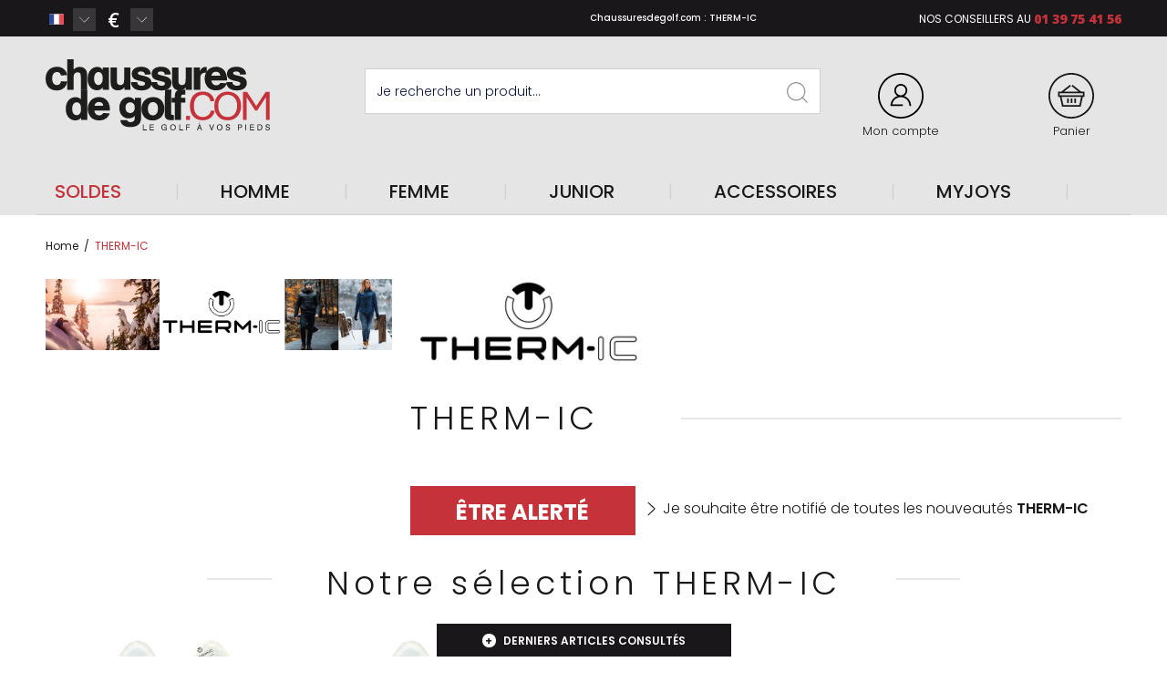

--- FILE ---
content_type: text/html; charset=UTF-8
request_url: https://www.chaussuresdegolf.com/nos-marques/therm-ic-1257.html
body_size: 11796
content:
<!doctype html>
<!--[if IE 7]>
<html lang="fr" class="ie7"><![endif]-->
<!--[if IE 8]>
<html lang="fr" class="ie8"><![endif]-->
<!--[if gt IE 8]><!-->
<html lang="fr"><!--<![endif]-->
<head>
    
                            
                <script>(function(w,d,s,l,i){w[l]=w[l]||[];w[l].push({'gtm.start':
                new Date().getTime(),event:'gtm.js'});var f=d.getElementsByTagName(s)[0],
                j=d.createElement(s),dl=l!='dataLayer'?'&l='+l:'';j.async=true;j.src=
                'https://www.googletagmanager.com/gtm.js?id='+i+dl;f.parentNode.insertBefore(j,f);
                })(window,document,'script','dataLayer','GTM-WJC7WBV');</script>
            
            
   <meta charset="utf-8">
   <title>THERM-IC</title>
   <meta name="description" content="THERM-IC"/>
   <meta name="keywords" content="THERM-IC"/>
    <meta name="google-site-verification" content="RSGZBl4c7VHzc3n6LQM15DwHBxad1eoUMC50mBP8gmk">
    <meta name="facebook-domain-verification" content="cv3tlva2gzl1lz5j7m5g5rgaks9odt" />
    <!--
        STEF #39315 - Blocage temporaire de la résolution en 768px max
    -->
   <meta name="viewport" content="initial-scale=1.0"/>

         <meta property="fb:app_id" content="832094070231961" />
   <meta property="og:type" content="website" />
   <meta property="og:title" content="THERM-IC" />
   <meta property="og:description" content="THERM-IC" />
   <meta property="og:url" content="https://www.chaussuresdegolf.com/nos-marques/therm-ic-1257.html" />
    
    <!--favicon placeholder -->
    <link rel="apple-touch-icon" sizes="57x57" href="/chaussures-de-golf/css/images/favicons/apple-icon-57x57.png">
    <link rel="apple-touch-icon" sizes="60x60" href="/chaussures-de-golf/css/images/favicons/apple-icon-60x60.png">
    <link rel="apple-touch-icon" sizes="72x72" href="/chaussures-de-golf/css/images/favicons/apple-icon-72x72.png">
    <link rel="apple-touch-icon" sizes="76x76" href="/chaussures-de-golf/css/images/favicons/apple-icon-76x76.png">
    <link rel="apple-touch-icon" sizes="114x114" href="/chaussures-de-golf/css/images/favicons/apple-icon-114x114.png">
    <link rel="apple-touch-icon" sizes="120x120" href="/chaussures-de-golf/css/images/favicons/apple-icon-120x120.png">
    <link rel="apple-touch-icon" sizes="144x144" href="/chaussures-de-golf/css/images/favicons/apple-icon-144x144.png">
    <link rel="apple-touch-icon" sizes="152x152" href="/chaussures-de-golf/css/images/favicons/apple-icon-152x152.png">
    <link rel="apple-touch-icon" sizes="180x180" href="/chaussures-de-golf/css/images/favicons/apple-icon-180x180.png">
    <link rel="icon" type="image/png" sizes="192x192"  href="/chaussures-de-golf/css/images/favicons/android-icon-192x192.png">
    <link rel="icon" type="image/png" sizes="32x32" href="/chaussures-de-golf/css/images/favicons/favicon-32x32.png">
    <link rel="icon" type="image/png" sizes="96x96" href="/chaussures-de-golf/css/images/favicons/favicon-96x96.png">
    <link rel="icon" type="image/png" sizes="16x16" href="/chaussures-de-golf/css/images/favicons/favicon-16x16.png">
    <link rel="manifest" href="/chaussures-de-golf/css/images/favicons/manifest.json">
    <meta name="msapplication-TileColor" content="#ffffff">
    <meta name="msapplication-TileImage" content="/chaussures-de-golf/css/images/favicons/ms-icon-144x144.png">
    <meta name="theme-color" content="#ffffff">

    
   


         <link rel="stylesheet" href="/chaussures-de-golf/css/bootstrap.css" media="screen,print"/>
   
   <!-- CDN -->
   <link href="https://fonts.googleapis.com/css?family=Open+Sans:300,600,700,800,900|Poppins:300,400,500,600,700" rel="stylesheet">
   <link rel="stylesheet" href="https://cdnjs.cloudflare.com/ajax/libs/jqueryui/1.12.1/jquery-ui.min.css">
   <link rel="stylesheet" href="https://cdnjs.cloudflare.com/ajax/libs/raty/2.7.1/jquery.raty.min.css">

   <link rel="stylesheet" href="/chaussures-de-golf/css/jquery.mmenu.css" media="screen,print"/>
    <link rel="stylesheet" href="/chaussures-de-golf/js/lib/rangeSlider/css/ion.rangeSlider.css" media="screen,print"/>
   <link rel="stylesheet" href="/chaussures-de-golf/js/lib/rangeSlider/css/ion.rangeSlider.skinFlat.css" media="screen,print"/>
   <link rel="stylesheet" href="/chaussures-de-golf/js/lib/fancybox/jquery.fancybox.css" media="screen,print"/>
   <link rel="stylesheet" href="/chaussures-de-golf/css/app.css?date=20200219161209" media="screen,print"/>
    <link rel="stylesheet" href="/chaussures-de-golf/css/app_responsive.css?date=20200226135212" media="screen,print"/>
    <link rel="stylesheet" href="/chaussures-de-golf/css/custom.css?date=20221020133915" media="screen,print"/>
   <!--[if IE 8]>
   <link type="text/css" href="/chaussures-de-golf/css/ie8.css" rel="stylesheet"/>
   <script src="https://oss.maxcdn.com/libs/html5shiv/3.7.0/html5shiv.js"></script>
   <script src="https://oss.maxcdn.com/libs/respond.js/1.3.0/respond.min.js"></script>

   <![endif]-->

   <link rel="stylesheet" href="/chaussures-de-golf/css/print.css" media="print"/>



   


   <script src="https://ajax.googleapis.com/ajax/libs/jquery/1.11.3/jquery.min.js"></script>

   <script src="/chaussures-de-golf/js/panier.js?date=20230222121512"></script>
   <script src="/chaussures-de-golf/js/messager.js"></script>
   <script src="/chaussures-de-golf/js/address.js?v=201711131433"></script>

    
            

    
    <script src="/chaussures-de-golf/js/lib/spritespin.min.js"></script>

   

   
   
         

   <link rel="alternate" hreflang="fr_FR" href="/nos-marques/therm-ic-1257.html"/>
   <link rel="stylesheet" href="/groovefx/css/groove.css" type="text/css" media="screen" />
   <script src="/groovefx/js/modernizr.js"></script>
   <script src="/groovefx/js/groove.js"></script>
</head>
                              
<body class="global-fr">

                <!-- Google Tag Manager (noscript) -->
                <noscript><iframe src="https://www.googletagmanager.com/ns.html?id=GTM-WJC7WBV"
                height="0" width="0" style="display:none;visibility:hidden"></iframe></noscript>
                <!-- End Google Tag Manager (noscript) -->
            
<header class="header Fixed ">

                        <div class="top-bar hidden-xs">
                 <div class="container">
                    <div class="row">
                       <div class="col-xs-8">
                          <select class="selectLanguage" name="selectLanguage" id="switch-domain" data-language="fr">
                                                                                                <option selected data-url="www.chaussuresdegolf.com" value="fr" data-style="background: url('/chaussures-de-golf/css/images/icons/Flag_FR.svg') left center no-repeat; background-size: 20px 13px;"></option>
                                                                                       </select>

                          <select name="currency" id="switch-currency">
                                                             <option value="1" selected>€</option>
                                                       </select>


                          <p class="top-bar__catchphrase">
                             <span>Chaussuresdegolf.com : </span>
                             THERM-IC
                          </p>
                       </div>
                       <div class="col-xs-4">
                          <div class="top-bar__right right">
                             <a href="/p-formulaire-de-contact.html">Nos conseillers au</a>
                             <a href="tel:+331<span>39754156</span>">
                                <span class="txt__phone">01 39 75 41 56</span>
                                <span class="txt__sub"></span>
                             </a>
                          </div>
                       </div>
                    </div>
                 </div>
            </div>
            
   <div class="container headerContent hidden-xs">
      <div class="row top-row">
         <div class="header__logo col-xs-3 col-lg-2">

                            <a href="/">
                                                     <img src="/chaussures-de-golf/css/images/icons/Logo.svg" width="246" height="auto" />
                                               </a>
                      </div>
                       <div class="header__form col-xs-9 col-lg-10">
                                   <form name="search" id="search" class="header-form" action="/recherche" method="get">
                      <div class="header__form__search">
                         <input class="header__form__search__submit" type="submit" value="" >
                         <input class="header__form__search__text" id="doofinder-search" type="text" name="motclef" placeholder="Je recherche un produit..." >
                      </div>
                      <div class="block-search">
                      </div>
                   </form>
                   <div class="col-xs-7 col-lg-8 right header__show-mini">
                      <div class="top-bar__right right  "><a href="/store-locator.html"></a> / Nos conseillers au  <span class="txt__phone">01 39 75 41 56</span>  <span class="txt__sub"></span></div>
                      <div>
                      </div>


                   </div>
                                

                                       <div class="trigger--panier clear-mini">
                      
    <a data-o="L3Nob3BwaW5nX2NhcnQuaHRtbA==" class="btn-header btn-header--panier obflink">
        <span class="btn-header__icon btn-header__icon--panier"></span>
    <span class="btn-header__label">
        <span class="btn-header__label__text">Panier</span>
            </span>
    <span class="clear"></span>
    </a>
    <div class="dropped--panier">
    <div class="list-header-panier">
                    <div class="list-header-panier__item list-header-panier__item--empty clear">
                <p>Aucun produit dans le panier</p>
            </div>
                <div class="clear"></div>
    </div>
</div>


                   </div>
                    
                                       <div class="trigger--compte ">

                                               <a data-o="L2FjY291bnQv" class="btn-header btn-header--compte">
                                               <span class="btn-header__icon btn-header__icon--compte"></span>
                         <span class="btn-header__label">
                                                           Mon compte
                                                     </span>
                         <span class="clear"></span>
                                               </a>
                         <!-- drop_compte.tpl -->
<div class="dropped--compte">
    
        <section class="login-header">
            <h3 class="login-header__title">Vous avez déja un compte :</h3>

            <form action="/login.html?redirect=/nos-marques/therm-ic-1257.html" method="post" class="mini-form" autocomplete="off">

                <p>
                    <input type="text" autocomplete="off" class="login-header__input" value="" placeholder="E-mail *" name='client_email'/>
                </p>
                <p>
                    <input type="password"  placeholder="Mot de passe *" value="" name="client_password" class="login-header__input login-header__input--mini "/>
                    <button type="submit" class="login-header__submit">OK</button>
                                    </p>

            </form>
            <p>
                <a href="/password_forgotten.html" class="login-header__link" >Mot de passe oublié ?</a>
            </p>
            <br/>
            <p class="login-header__title clear">
                <span style="line-height: 50px;">Nouveau client :</span>
                <a href="/login.html" class="login-header__create-account">Créer un compte ></a>
            </p>

        </section>



    </div>                                         </div>
                    
                
             </div>
                </div>

         <!-- parts/menu.tpl -->

<nav class="row menu-category col-xs-12">
    <ul>
                    <li class="menu-category__item "
                id="menu207">
                <a                    href="/selection/ventes-privees-1042"><span>SOLDES</span></a>
            </li>
                    <li class="menu-category__item "
                id="menu130">
                <a                    href="/homme-294"><span>HOMME</span></a>
            </li>
                    <li class="menu-category__item "
                id="menu137">
                <a                    href="/femme-301"><span>FEMME</span></a>
            </li>
                    <li class="menu-category__item "
                id="menu143">
                <a                    href="/junior-307"><span>JUNIOR</span></a>
            </li>
                    <li class="menu-category__item "
                id="menu145">
                <a                    href="/accessoires-310"><span>ACCESSOIRES</span></a>
            </li>
                    <li class="menu-category__item "
                id="menu247">
                <a                    href="https://www.chaussuresdegolf.com/chaussures-de-golf-footjoy-myjoys-30115.html"><span>MYJOYS</span></a>
            </li>
                <li class="clear"></li>
    </ul>
</nav>
</div>
                <div id="block-menu-menu130"
             class="block-menu border__tonic">             <div class="container">
                                    <div class="col-xs-6">
                        <div class="row">
                            <ul class="list-club">
                                                                    <li class="list-club__item col-xs-3 col-lg-2 ">
                                        <a  href="/homme/avec-crampons-295" class="list-club__visuel ">
                                                                                            <img alt="" class="vertical-list__visuel" src="/media/cache/CHAUSSURES_DE_GOLF/univers/2018/m/i/miniature_homme_crampons_62x70.webp"  width="62"  height="70" /><noscript><img alt="" class="vertical-list__visuel" src="/media/cache/CHAUSSURES_DE_GOLF/univers/2018/m/i/miniature_homme_crampons_62x70.webp"  width="62"  height="70" /></noscript>
                                                                                    </a>
                                        <a  href="/homme/avec-crampons-295" class="list-club__label ">
                                            AVEC CRAMPONS
                                        </a>
                                    </li>
                                                                    <li class="list-club__item col-xs-3 col-lg-2 ">
                                        <a  href="/homme/sans-crampons-296" class="list-club__visuel ">
                                                                                            <img alt="" class="vertical-list__visuel" src="/media/cache/CHAUSSURES_DE_GOLF/univers/2018/m/i/miniature_hpmme_sans_crampons_62x70.webp"  width="62"  height="70" /><noscript><img alt="" class="vertical-list__visuel" src="/media/cache/CHAUSSURES_DE_GOLF/univers/2018/m/i/miniature_hpmme_sans_crampons_62x70.webp"  width="62"  height="70" /></noscript>
                                                                                    </a>
                                        <a  href="/homme/sans-crampons-296" class="list-club__label ">
                                            SANS CRAMPONS
                                        </a>
                                    </li>
                                                                    <li class="list-club__item col-xs-3 col-lg-2 ">
                                        <a  href="/homme/systeme-boa-et-disc-297" class="list-club__visuel ">
                                                                                            <img alt="" class="vertical-list__visuel" src="/media/cache/CHAUSSURES_DE_GOLF/univers/2018/m/i/miniature_homme_disc_62x70.webp"  width="62"  height="70" /><noscript><img alt="" class="vertical-list__visuel" src="/media/cache/CHAUSSURES_DE_GOLF/univers/2018/m/i/miniature_homme_disc_62x70.webp"  width="62"  height="70" /></noscript>
                                                                                    </a>
                                        <a  href="/homme/systeme-boa-et-disc-297" class="list-club__label ">
                                            SYSTEME BOA ET DISC
                                        </a>
                                    </li>
                                                                    <li class="list-club__item col-xs-3 col-lg-2 ">
                                        <a  href="/homme/avec-lacets-299" class="list-club__visuel ">
                                                                                            <img alt="" class="vertical-list__visuel" src="/media/cache/CHAUSSURES_DE_GOLF/univers/2018/m/i/miniature_homme_lacets_62x70.webp"  width="62"  height="70" /><noscript><img alt="" class="vertical-list__visuel" src="/media/cache/CHAUSSURES_DE_GOLF/univers/2018/m/i/miniature_homme_lacets_62x70.webp"  width="62"  height="70" /></noscript>
                                                                                    </a>
                                        <a  href="/homme/avec-lacets-299" class="list-club__label ">
                                            AVEC LACETS
                                        </a>
                                    </li>
                                                                    <li class="list-club__item col-xs-3 col-lg-2 ">
                                        <a  href="/homme/chaussettes-300" class="list-club__visuel ">
                                                                                            <img alt="" class="vertical-list__visuel" src="/media/cache/CHAUSSURES_DE_GOLF/univers/c/h/chaussette_62x70.webp"  width="62"  height="70" /><noscript><img alt="" class="vertical-list__visuel" src="/media/cache/CHAUSSURES_DE_GOLF/univers/c/h/chaussette_62x70.webp"  width="62"  height="70" /></noscript>
                                                                                    </a>
                                        <a  href="/homme/chaussettes-300" class="list-club__label ">
                                            CHAUSSETTES
                                        </a>
                                    </li>
                                                            </ul>
                        </div>
                    </div>
                    <div class="col-xs-3  block-menu__col">
                                                    <h4 class="list-link__title">Top marques</h4>
                            <ul class="list-link">
                                                                    <li>
                                        <a  href="/nos-marques/adidas-3.html" class="link-menu ">ADIDAS</a>
                                    </li>
                                                                    <li>
                                        <a  href="/nos-marques/callaway-24.html" class="link-menu ">CALLAWAY</a>
                                    </li>
                                                                    <li>
                                        <a  href="/nos-marques/footjoy-49.html" class="link-menu ">FOOTJOY</a>
                                    </li>
                                                                    <li>
                                        <a  href="/nos-marques/nike-61.html" class="link-menu ">NIKE</a>
                                    </li>
                                                                    <li>
                                        <a  href="/nos-marques/homme-294" class="link-menu ">Toutes nos marques ></a>
                                    </li>
                                                            </ul>
                                            </div>
                    <div class="col-xs-3  block-menu__col advertisement">
                                                    <a href="https://www.chaussuresdegolf.com/recherche?motclef=FUEL&order=tri-prix-decroissant">                            <img alt="" src="/media/cache/CHAUSSURES_DE_GOLF/BLOC_MENU/2025/m/e/menuxxl_fj_340x216.webp"  width="340"  height="216" /><noscript><img alt="" src="/media/cache/CHAUSSURES_DE_GOLF/BLOC_MENU/2025/m/e/menuxxl_fj_340x216.webp"  width="340"  height="216" /></noscript>
                            </a>                                            </div>
                            </div>
        </div>
                <div id="block-menu-menu137"
             class="block-menu border__tonic">             <div class="container">
                                    <div class="col-xs-6">
                        <div class="row">
                            <ul class="list-club">
                                                                    <li class="list-club__item col-xs-3 col-lg-2 ">
                                        <a  href="/femme/avec-crampons-302" class="list-club__visuel ">
                                                                                            <img alt="" class="vertical-list__visuel" src="/media/cache/CHAUSSURES_DE_GOLF/univers/2018/m/i/miniature_femme_crampons_2_62x70.webp"  width="62"  height="70" /><noscript><img alt="" class="vertical-list__visuel" src="/media/cache/CHAUSSURES_DE_GOLF/univers/2018/m/i/miniature_femme_crampons_2_62x70.webp"  width="62"  height="70" /></noscript>
                                                                                    </a>
                                        <a  href="/femme/avec-crampons-302" class="list-club__label ">
                                            AVEC CRAMPONS
                                        </a>
                                    </li>
                                                                    <li class="list-club__item col-xs-3 col-lg-2 ">
                                        <a  href="/femme/sans-crampons-303" class="list-club__visuel ">
                                                                                            <img alt="" class="vertical-list__visuel" src="/media/cache/CHAUSSURES_DE_GOLF/univers/2018/m/i/miniature_femme_sans_crampons_62x70.webp"  width="62"  height="70" /><noscript><img alt="" class="vertical-list__visuel" src="/media/cache/CHAUSSURES_DE_GOLF/univers/2018/m/i/miniature_femme_sans_crampons_62x70.webp"  width="62"  height="70" /></noscript>
                                                                                    </a>
                                        <a  href="/femme/sans-crampons-303" class="list-club__label ">
                                            SANS CRAMPONS
                                        </a>
                                    </li>
                                                                    <li class="list-club__item col-xs-3 col-lg-2 ">
                                        <a  href="/femme/systeme-boa-et-disc-304" class="list-club__visuel ">
                                                                                            <img alt="" class="vertical-list__visuel" src="/media/cache/CHAUSSURES_DE_GOLF/univers/2018/m/i/miniature_femme_boa_62x70.webp"  width="62"  height="70" /><noscript><img alt="" class="vertical-list__visuel" src="/media/cache/CHAUSSURES_DE_GOLF/univers/2018/m/i/miniature_femme_boa_62x70.webp"  width="62"  height="70" /></noscript>
                                                                                    </a>
                                        <a  href="/femme/systeme-boa-et-disc-304" class="list-club__label ">
                                            SYSTEME BOA ET DISC
                                        </a>
                                    </li>
                                                                    <li class="list-club__item col-xs-3 col-lg-2 ">
                                        <a  href="/femme/avec-lacets-305" class="list-club__visuel ">
                                                                                            <img alt="" class="vertical-list__visuel" src="/media/cache/CHAUSSURES_DE_GOLF/univers/2018/m/i/miniature_femme_lacets_62x70.webp"  width="62"  height="70" /><noscript><img alt="" class="vertical-list__visuel" src="/media/cache/CHAUSSURES_DE_GOLF/univers/2018/m/i/miniature_femme_lacets_62x70.webp"  width="62"  height="70" /></noscript>
                                                                                    </a>
                                        <a  href="/femme/avec-lacets-305" class="list-club__label ">
                                            AVEC LACETS
                                        </a>
                                    </li>
                                                                    <li class="list-club__item col-xs-3 col-lg-2 ">
                                        <a  href="/femme/chaussettes-306" class="list-club__visuel ">
                                                                                            <img alt="" class="vertical-list__visuel" src="/media/cache/CHAUSSURES_DE_GOLF/univers/c/h/chaussettefemme_62x70.webp"  width="62"  height="70" /><noscript><img alt="" class="vertical-list__visuel" src="/media/cache/CHAUSSURES_DE_GOLF/univers/c/h/chaussettefemme_62x70.webp"  width="62"  height="70" /></noscript>
                                                                                    </a>
                                        <a  href="/femme/chaussettes-306" class="list-club__label ">
                                            CHAUSSETTES
                                        </a>
                                    </li>
                                                            </ul>
                        </div>
                    </div>
                    <div class="col-xs-3  block-menu__col">
                                                    <h4 class="list-link__title">Top marques</h4>
                            <ul class="list-link">
                                                                    <li>
                                        <a  href="/nos-marques/adidas-3.html" class="link-menu ">ADIDAS</a>
                                    </li>
                                                                    <li>
                                        <a  href="/nos-marques/callaway-24.html" class="link-menu ">CALLAWAY</a>
                                    </li>
                                                                    <li>
                                        <a  href="/nos-marques/ecco-42.html" class="link-menu ">ECCO</a>
                                    </li>
                                                                    <li>
                                        <a  href="/nos-marques/footjoy-49.html" class="link-menu ">FOOTJOY</a>
                                    </li>
                                                                    <li>
                                        <a  href="/nos-marques/femme-301" class="link-menu ">Toutes nos marques ></a>
                                    </li>
                                                            </ul>
                                            </div>
                    <div class="col-xs-3  block-menu__col advertisement">
                                                    <a href="https://www.chaussuresdegolf.com/recherche?motclef=Puma+Avant+femme">                            <img alt="" src="/media/cache/CHAUSSURES_DE_GOLF/BLOC_MENU/2024/m/e/menuxxl_puma_340x216.webp"  width="340"  height="216" /><noscript><img alt="" src="/media/cache/CHAUSSURES_DE_GOLF/BLOC_MENU/2024/m/e/menuxxl_puma_340x216.webp"  width="340"  height="216" /></noscript>
                            </a>                                            </div>
                            </div>
        </div>
                <div id="block-menu-menu143"
             class="block-menu border__tonic">             <div class="container">
                                    <div class="col-xs-6">
                        <div class="row">
                            <ul class="list-club">
                                                                    <li class="list-club__item col-xs-3 col-lg-2 ">
                                        <a  href="/junior/chaussures-309" class="list-club__visuel ">
                                                                                            <img alt="" class="vertical-list__visuel" src="/media/cache/CHAUSSURES_DE_GOLF/univers/2018/m/i/miniature_junior_2_62x70.webp"  width="62"  height="70" /><noscript><img alt="" class="vertical-list__visuel" src="/media/cache/CHAUSSURES_DE_GOLF/univers/2018/m/i/miniature_junior_2_62x70.webp"  width="62"  height="70" /></noscript>
                                                                                    </a>
                                        <a  href="/junior/chaussures-309" class="list-club__label ">
                                            CHAUSSURES
                                        </a>
                                    </li>
                                                            </ul>
                        </div>
                    </div>
                    <div class="col-xs-3  block-menu__col">
                                                    <h4 class="list-link__title">Top marques</h4>
                            <ul class="list-link">
                                                                    <li>
                                        <a  href="/nos-marques/adidas-3.html" class="link-menu ">ADIDAS</a>
                                    </li>
                                                                    <li>
                                        <a  href="/nos-marques/footjoy-49.html" class="link-menu ">FOOTJOY</a>
                                    </li>
                                                                    <li>
                                        <a  href="/nos-marques/puma-34.html" class="link-menu ">PUMA</a>
                                    </li>
                                                                    <li>
                                        <a  href="/nos-marques/us-kids-149.html" class="link-menu ">US KIDS</a>
                                    </li>
                                                            </ul>
                                            </div>
                    <div class="col-xs-3  block-menu__col advertisement">
                                                    <a href="https://www.chaussuresdegolf.com/chaussures-de-golf-adidas-junior-zg23-64522.html">                            <img alt="" src="/media/cache/CHAUSSURES_DE_GOLF/BLOC_MENU/2023/m/e/menuxxl_adidas_340x216.webp"  width="340"  height="216" /><noscript><img alt="" src="/media/cache/CHAUSSURES_DE_GOLF/BLOC_MENU/2023/m/e/menuxxl_adidas_340x216.webp"  width="340"  height="216" /></noscript>
                            </a>                                            </div>
                            </div>
        </div>
                <div id="block-menu-menu145"
             class="block-menu border__tonic">             <div class="container">
                                    <div class="col-xs-6">
                        <div class="row">
                            <ul class="list-club">
                                                                    <li class="list-club__item col-xs-3 col-lg-2 ">
                                        <a  href="/accessoires/chaussettes-311" class="list-club__visuel ">
                                                                                            <img alt="" class="vertical-list__visuel" src="/media/cache/CHAUSSURES_DE_GOLF/univers/c/h/chaussettes_62x70.webp"  width="62"  height="70" /><noscript><img alt="" class="vertical-list__visuel" src="/media/cache/CHAUSSURES_DE_GOLF/univers/c/h/chaussettes_62x70.webp"  width="62"  height="70" /></noscript>
                                                                                    </a>
                                        <a  href="/accessoires/chaussettes-311" class="list-club__label ">
                                            CHAUSSETTES
                                        </a>
                                    </li>
                                                                    <li class="list-club__item col-xs-3 col-lg-2 ">
                                        <a  href="/accessoires/crampons-et-cle-312" class="list-club__visuel ">
                                                                                            <img alt="" class="vertical-list__visuel" src="/media/cache/CHAUSSURES_DE_GOLF/univers/c/r/crampons_62x70.webp"  width="62"  height="70" /><noscript><img alt="" class="vertical-list__visuel" src="/media/cache/CHAUSSURES_DE_GOLF/univers/c/r/crampons_62x70.webp"  width="62"  height="70" /></noscript>
                                                                                    </a>
                                        <a  href="/accessoires/crampons-et-cle-312" class="list-club__label ">
                                            CRAMPONS ET CLÉ
                                        </a>
                                    </li>
                                                                    <li class="list-club__item col-xs-3 col-lg-2 ">
                                        <a  href="/accessoires/autres-accessoires-313" class="list-club__visuel ">
                                                                                            <img alt="" class="vertical-list__visuel" src="/media/cache/CHAUSSURES_DE_GOLF/BLOC_MENU/s/a/sac_chaussures_greens_2_62x70.webp"  width="62"  height="70" /><noscript><img alt="" class="vertical-list__visuel" src="/media/cache/CHAUSSURES_DE_GOLF/BLOC_MENU/s/a/sac_chaussures_greens_2_62x70.webp"  width="62"  height="70" /></noscript>
                                                                                    </a>
                                        <a  href="/accessoires/autres-accessoires-313" class="list-club__label ">
                                            AUTRES ACCESSOIRES
                                        </a>
                                    </li>
                                                            </ul>
                        </div>
                    </div>
                    <div class="col-xs-3  block-menu__col">
                                                    <h4 class="list-link__title">Top marques</h4>
                            <ul class="list-link">
                                                                    <li>
                                        <a  href="/nos-marques/callaway-24.html" class="link-menu ">CALLAWAY</a>
                                    </li>
                                                                    <li>
                                        <a  href="/nos-marques/footjoy-49.html" class="link-menu ">FOOTJOY</a>
                                    </li>
                                                                    <li>
                                        <a  href="/nos-marques/under-armour-148.html" class="link-menu ">UNDER ARMOUR</a>
                                    </li>
                                                                    <li>
                                        <a  href="/nos-marques/accessoires-310" class="link-menu ">Toutes nos marques ></a>
                                    </li>
                                                            </ul>
                                            </div>
                    <div class="col-xs-3  block-menu__col advertisement">
                                                    <a href="https://www.chaussuresdegolf.com/sac-a-chaussures-nike-68552.html">                            <img alt="" src="/media/cache/CHAUSSURES_DE_GOLF/BLOC_MENU/2023/m/e/menuxxl_nike_340x216.webp"  width="340"  height="216" /><noscript><img alt="" src="/media/cache/CHAUSSURES_DE_GOLF/BLOC_MENU/2023/m/e/menuxxl_nike_340x216.webp"  width="340"  height="216" /></noscript>
                            </a>                                            </div>
                            </div>
        </div>
        

<nav id="menu" class="menu" style="display: none">
    <ul>
        <li class="titleNav">
            Nos produits
        </li>
                    <li><a href="/selection/ventes-privees-1042">SOLDES</a>
                            </li>
                    <li><a href="/homme-294">HOMME</a>
                                    <ul>
                                                    <li><a href="/homme/avec-crampons-295">AVEC CRAMPONS</a>
                                                            </li>
                                                    <li><a href="/homme/sans-crampons-296">SANS CRAMPONS</a>
                                                            </li>
                                                    <li><a href="/homme/systeme-boa-et-disc-297">SYSTEME BOA ET DISC</a>
                                                            </li>
                                                    <li><a href="/homme/avec-lacets-299">AVEC LACETS</a>
                                                            </li>
                                                    <li><a href="/homme/chaussettes-300">CHAUSSETTES</a>
                                                            </li>
                                            </ul>
                            </li>
                    <li><a href="/femme-301">FEMME</a>
                                    <ul>
                                                    <li><a href="/femme/avec-crampons-302">AVEC CRAMPONS</a>
                                                            </li>
                                                    <li><a href="/femme/sans-crampons-303">SANS CRAMPONS</a>
                                                            </li>
                                                    <li><a href="/femme/systeme-boa-et-disc-304">SYSTEME BOA ET DISC</a>
                                                            </li>
                                                    <li><a href="/femme/avec-lacets-305">AVEC LACETS</a>
                                                            </li>
                                                    <li><a href="/femme/chaussettes-306">CHAUSSETTES</a>
                                                            </li>
                                            </ul>
                            </li>
                    <li><a href="/junior-307">JUNIOR</a>
                                    <ul>
                                                    <li><a href="/junior/chaussures-309">CHAUSSURES</a>
                                                            </li>
                                            </ul>
                            </li>
                    <li><a href="/accessoires-310">ACCESSOIRES</a>
                                    <ul>
                                                    <li><a href="/accessoires/chaussettes-311">CHAUSSETTES</a>
                                                            </li>
                                                    <li><a href="/accessoires/crampons-et-cle-312">CRAMPONS ET CLÉ</a>
                                                            </li>
                                                    <li><a href="/accessoires/autres-accessoires-313">AUTRES ACCESSOIRES</a>
                                                            </li>
                                            </ul>
                            </li>
                    <li><a href="https://www.chaussuresdegolf.com/chaussures-de-golf-footjoy-myjoys-30115.html">MYJOYS</a>
                            </li>
                <li class="titleNav">
            Chaussures de golf.com
        </li>
        <li><a href="/account/" class="mobile__btn mobile__btn--account">Mon compte</a></li>
            </ul>


</nav>

<style>
                    #menu207 {
        color: #c53239;
    }

            #menu207:hover {
        color: #c53239;
    }

    #block-menu-menu207 .vertical-list__item.active .vertical-list__label, #block-menu-menu207 .vertical-list__item:hover .vertical-list__label {
        color: #c53239;
    }

    #block-menu-menu207 .link-menu:hover {
        color: #c53239;
    }

    #block-menu-menu207 .vertical-list__item.active:after, #block-menu-menu207 .vertical-list__item:hover:after {
        background-color: #c53239;
    }

                                                                                                </style>
   

           <div class="menu-mobile visible-xs">
          <a href="#menu" class="menu-mobile__btn left"></a>
          <div class="menu-mobile__logo left">
             <a href="/">
                <img src="/chaussures-de-golf/css/images/icons/Logo.svg" width="170" height="auto" />
             </a>
          </div>
          <div class="right">
             <nav>
                <a href="/account/" class="menu-mobile__nav menu-mobile__nav--account"></a>
                <a href="/shopping_cart.html"  class="menu-mobile__nav menu-mobile__nav--panier">
                   
                </a>
             </nav>
          </div>
          <div class="clear"></div>
       </div>
    
                
</header>

<div  class="body-mmenu">
   
                <!-- Google Tag Manager (noscript) -->
                <noscript><iframe src="https://www.googletagmanager.com/ns.html?id=GTM-WJC7WBV"
                height="0" width="0" style="display:none;visibility:hidden"></iframe></noscript>
                <!-- End Google Tag Manager (noscript) -->
            


   
    <!-- marque_detail.tpl -->

    <!-- PAGE MARQUE -->
    <div class="container page page--marque">
        <div class="row">
            
<nav class="arianne col-xs-12">
    <ul itemscope itemtype="https://schema.org/BreadcrumbList">
                                <li class="arianne__item  " itemprop="itemListElement" itemscope itemtype="https://schema.org/ListItem">
                                                            <a href="/" itemprop="item">
                            <span itemprop="name">Home</span>
                            <meta itemprop="position" content="1" />
                        </a>
                                                </li>
                    <span class="arianne__sep left">/</span>            <li class="arianne__item   arianne__item--active" >
                                    <span>THERM-IC</span>
                            </li>
            </ul>
</nav>


        </div>
        <div class="row">
            <div class="page__logo marqueDetailFigure col-lg-6 col-xs-4">
                <img alt="THERM-IC" class="img-responsive" src="/media/cache/Bannieres/2022/Therm_IC/b/a/banniere-therm-ic_1045x214.webp"  width="1045"  height="214" /><noscript><img alt="THERM-IC" class="img-responsive" src="/media/cache/Bannieres/2022/Therm_IC/b/a/banniere-therm-ic_1045x214.webp"  width="1045"  height="214" /></noscript>
            </div>
            <div class="page__logo marqueDetailContent col-lg-6 col-xs-8">
                <div class="marqueDetailHeader">
                    <div class="marqueDetailLogo">
                        <img alt="THERM-IC" src="/media/cache/MARQUES/Therm_IC/l/o/logo-therm-ic-golf-plus_555x214.webp"  width="555"  height="214" /><noscript><img alt="THERM-IC" src="/media/cache/MARQUES/Therm_IC/l/o/logo-therm-ic-golf-plus_555x214.webp"  width="555"  height="214" /></noscript>
                    </div>
                    <h1 class="title-big title-big--marque">
                        <span>THERM-IC</span>
                    </h1>
                </div>
                <div class="row">

                                            <div class="page__content col-xs-12"></div>
                    
                </div>

                                <div class="wrapEtreAlerte" data-subscribe >
                    <div class="row">
                        <div class="col-xs-5 col-md-4">
                            <a class="btn btn--full-size fancybox fancyboxEtreAlerte" href="#popupEtreAlerte">
                                Être alerté
                            </a>
                            <div class="hidden">
                                <div id="popupEtreAlerte">
                                    <!-- popup/etreAlerte.tpl -->

<div id="pop-up">
    <div class="produit__pop-up pop-up pop-up__newsletter">
        <a href="#null" class="pop-up__close  hidden-xs" onclick="$.fancybox.close();">X</a>
        <br>
        <h3 class="pop-up__title">
            Être alerté
        </h3>
                            <form class="mini-form" data-ajax="true" data-event="newsletter-subscribe" action="/newsletter/subscribe" method="post" data-type="JSON">
                                <span class="clear"></span>
                <p>
                    <label for="inp_46">Genre</label>
                    <select name="inp_46" id="inp_46">
                        <option value=""></option>
                        <option  value="1">M.</option>
                        <option  value="2">Mme.</option>
                                            </select>
                    <span class="clear"></span>
                </p>
                <p>
                    <label for="inp_1">Prénom</label>
                    <input name="inp_1" id="inp_1" value="" maxlength="60" size="40" type="text">
                    <span class="clear"></span>
                </p>
                <p>
                    <label for="inp_2">Nom</label>
                    <input name="inp_2" id="inp_2" value="" maxlength="60" size="40" type="text">
                    <span class="clear"></span>
                </p>
                <p>
                    <label for="inp_3">Email</label>
                    <input name="inp_3" id="inp_3" value="" maxlength="255" size="40" type="text">
                    <span class="clear"></span>
                </p>
                <p>
                    <label for="inp_13">Code postal</label>
                    <input name="inp_13" id="inp_13" value="" maxlength="16" size="16" type="text">
                    <span class="clear"></span>
                </p>
                <p>
                    <label for="inp_14">Pays</label>
                    <select name="inp_14" id="inp_14">
                                                    <option  value="5">Allemagne</option>
                                                    <option  value="6">Andorre</option>
                                                    <option  value="17">Autriche</option>
                                                    <option  value="24">Belgique</option>
                                                    <option  value="35">Bulgarie</option>
                                                    <option  value="47">Chypre</option>
                                                    <option  value="58">Croatie</option>
                                                    <option  value="60">Danemark</option>
                                                    <option  value="69">Espagne</option>
                                                    <option  value="70">Estonie</option>
                                                    <option  value="76">Finlande</option>
                                                    <option selected value="77">France </option>
                                                    <option  value="84">Grèce</option>
                                                    <option  value="87">Guadeloupe</option>
                                                    <option  value="94">Guyane Française</option>
                                                    <option  value="99">Hongrie</option>
                                                    <option  value="107">Irlande</option>
                                                    <option  value="245">Israël</option>
                                                    <option  value="110">Italie</option>
                                                    <option  value="121">Lettonie</option>
                                                    <option  value="126">Lituanie</option>
                                                    <option  value="127">Luxembourg</option>
                                                    <option  value="135">Malte</option>
                                                    <option  value="139">Martinique</option>
                                                    <option  value="142">Mayotte</option>
                                                    <option  value="146">Monaco</option>
                                                    <option  value="160">Nouvelle-calédonie</option>
                                                    <option  value="172">Pays-bas</option>
                                                    <option  value="176">Pologne</option>
                                                    <option  value="177">Polynésie Française</option>
                                                    <option  value="179">Portugal</option>
                                                    <option  value="181">Réunion</option>
                                                    <option  value="182">Roumanie</option>
                                                    <option  value="189">Saint-pierre-et-miquelon</option>
                                                    <option  value="244">Serbie</option>
                                                    <option  value="202">Slovaquie</option>
                                                    <option  value="203">Slovénie</option>
                                                    <option  value="207">Suède</option>
                                                    <option  value="208">Suisse</option>
                                                    <option  value="217">Tchèque, République</option>
                                                    <option  value="218">Terres Australes Françaises</option>
                                                    <option  value="235">Wallis Et Futuna</option>
                                            </select>
                    <span class="clear"></span>
                </p>
                <p class="form__item--mini">
                    <input type="hidden" value="1257" name="marque_id"/>
                                        <button type="submit" class="btn btn--full-size txt-center">
                        Être alerté&nbsp;&nbsp;>
                    </button>
                    <span class="clear"></span>
                </p>
            </form>
            </div>
</div>
                                </div>
                            </div>
                        </div>
                        <div class="col-xs-7 col-md-8">
                            <div class="etreAlerteDesc">
                                <span class="etreAlerteDescIcon"></span>
                                <div class="etreAlerteDescContent">
                                    Je souhaite être notifié de toutes les nouveautés <span class="etreAlerteDescBrand">THERM-IC</span>
                                </div>
                            </div>
                        </div>
                    </div>
                </div>
                                
            </div>
        </div>
    </div>

            
    <div class="container page page--marque">

                                <div class="marqueSelection">
                <h2 class="title-big">
                    <span>Notre sélection THERM-IC</span>
                </h2>
                <div class="row">
                                            <div class= "col-xs-6 col-sm-3">
                            <!-- produit/produit-apercu.tpl -->

<article class="apercu" data-produit-id-layer="63024">
            <form id="add-fast-panier-63024" class="" name="add-fast-panier" action="/cart/add" method="post">
                        <input type="hidden" name="action" value="add" />
            <input type="hidden" name="produit_id" value="63024" />
            <input type="hidden" name="produit_attribut_id" value="248986" />
            <input type="hidden" name="alert" value="true" />
                <div class="apercu__visuel">
                        <ul class="apercu__slider">
                                                            <li>
                            <a class="apercu__slider__link" href="/chaufferettes-pied-therm-ic-63024.html">
                                                                <img alt="Therm IC Chaufferettes Pieds Golf Plus" src="/media/cache/Therm_IC/2022/Chaufferette/t/h/therm-ic-chaufferettes-pied-golf-plus_240x240.webp"  width="240"  height="240" /><noscript><img alt="Therm IC Chaufferettes Pieds Golf Plus" src="/media/cache/Therm_IC/2022/Chaufferette/t/h/therm-ic-chaufferettes-pied-golf-plus_240x240.webp"  width="240"  height="240" /></noscript>
                            </a>
                        </li>
                                            <li>
                            <a class="apercu__slider__link" href="/chaufferettes-pied-therm-ic-63024.html">
                                                                <img alt="Therm IC Chaufferettes Pieds Golf Plus" src="/media/cache/Therm_IC/2022/Chaufferette/t/h/therm-ic-chaufferettes-pied-golf-plus.2jpg_240x240.webp"  width="240"  height="240" /><noscript><img alt="Therm IC Chaufferettes Pieds Golf Plus" src="/media/cache/Therm_IC/2022/Chaufferette/t/h/therm-ic-chaufferettes-pied-golf-plus.2jpg_240x240.webp"  width="240"  height="240" /></noscript>
                            </a>
                        </li>
                                                </ul>

                                    
        </div>
        <div class="apercu__main">
            <div class="apercu__content">
                <h2 class="apercu__title ">
                    <a href="/chaufferettes-pied-therm-ic-63024.html">THERM-IC</a>
                </h2>
                                <div class="clearfix"></div>
                <a href="/chaufferettes-pied-therm-ic-63024.html"><p class="descProduct">CHAUFFERETTES PIED THERM-IC</p></a>
                            </div>
                        <div class="wrapInfoPriceBloc inline-right wrapBlocPriceCat">
                                                    
                                            <div class="apercu__price apercu__price--classique left">
    
                <span class="apercu__price__current" data-current="19 € ">
            19 € 
        </span>
        
        <div class="clear"></div>
</div>                                                </div>

                        <a class="apercu__btn hidden-lg" href="/chaufferettes-pied-therm-ic-63024.html">
                Voir le produit&nbsp;&nbsp;>
            </a>
            
                                    
                                                            <!-- inc/taille-chaussure.tpl -->

            <div class="apercu__autre tailles-box">
            <div class="apercu__autre__title">
                                    Taille
                            </div>
            <ul class="tailles-box__list" data-option-id="34">
                                                            <li>
                            <a href="#null" class="tailles-box__item" data-opt-id="34" data-attribut-id="248986" data-add-fast="add-fast-panier-63024" data-value="375">
                                SMALL
                            </a>
                        </li>
                                                                                <li>
                            <a href="#null" class="tailles-box__item" data-opt-id="34" data-attribut-id="248987" data-add-fast="add-fast-panier-63024" data-value="374">
                                MEDIUM
                            </a>
                        </li>
                                                                                <li>
                            <a href="#null" class="tailles-box__item" data-opt-id="34" data-attribut-id="248988" data-add-fast="add-fast-panier-63024" data-value="373">
                                LARGE
                            </a>
                        </li>
                                                                                <li>
                            <a href="#null" class="tailles-box__item" data-opt-id="34" data-attribut-id="248989" data-add-fast="add-fast-panier-63024" data-value="376">
                                X.LARGE
                            </a>
                        </li>
                                                </ul>
            <div class="clear"></div>
        </div>
                    <div class="wrapInfos">
                    <ul class="apercu__description">
                                                                                    <li>
                                    <span>Taille</span> : SMALL, MEDIUM, LARGE, X.LARGE<br/>
                                </li>
                                                                            
                    </ul>
                </div>
                    </div>
        <div class="clear"></div>
            </form>
    </article>
                        </div>
                                            <div class= "col-xs-6 col-sm-3">
                            <!-- produit/produit-apercu.tpl -->

<article class="apercu" data-produit-id-layer="63024">
            <form id="add-fast-panier-63024" class="" name="add-fast-panier" action="/cart/add" method="post">
                        <input type="hidden" name="action" value="add" />
            <input type="hidden" name="produit_id" value="63024" />
            <input type="hidden" name="produit_attribut_id" value="248986" />
            <input type="hidden" name="alert" value="true" />
                <div class="apercu__visuel">
                        <ul class="apercu__slider">
                                                            <li>
                            <a class="apercu__slider__link" href="/chaufferettes-pied-therm-ic-63024.html">
                                                                <img alt="Therm IC Chaufferettes Pieds Golf Plus" src="/media/cache/Therm_IC/2022/Chaufferette/t/h/therm-ic-chaufferettes-pied-golf-plus_240x240.webp"  width="240"  height="240" /><noscript><img alt="Therm IC Chaufferettes Pieds Golf Plus" src="/media/cache/Therm_IC/2022/Chaufferette/t/h/therm-ic-chaufferettes-pied-golf-plus_240x240.webp"  width="240"  height="240" /></noscript>
                            </a>
                        </li>
                                            <li>
                            <a class="apercu__slider__link" href="/chaufferettes-pied-therm-ic-63024.html">
                                                                <img alt="Therm IC Chaufferettes Pieds Golf Plus" src="/media/cache/Therm_IC/2022/Chaufferette/t/h/therm-ic-chaufferettes-pied-golf-plus.2jpg_240x240.webp"  width="240"  height="240" /><noscript><img alt="Therm IC Chaufferettes Pieds Golf Plus" src="/media/cache/Therm_IC/2022/Chaufferette/t/h/therm-ic-chaufferettes-pied-golf-plus.2jpg_240x240.webp"  width="240"  height="240" /></noscript>
                            </a>
                        </li>
                                                </ul>

                                    
        </div>
        <div class="apercu__main">
            <div class="apercu__content">
                <h2 class="apercu__title ">
                    <a href="/chaufferettes-pied-therm-ic-63024.html">THERM-IC</a>
                </h2>
                                <div class="clearfix"></div>
                <a href="/chaufferettes-pied-therm-ic-63024.html"><p class="descProduct">CHAUFFERETTES PIED THERM-IC</p></a>
                            </div>
                        <div class="wrapInfoPriceBloc inline-right wrapBlocPriceCat">
                                                    
                                            <div class="apercu__price apercu__price--classique left">
    
                <span class="apercu__price__current" data-current="19 € ">
            19 € 
        </span>
        
        <div class="clear"></div>
</div>                                                </div>

                        <a class="apercu__btn hidden-lg" href="/chaufferettes-pied-therm-ic-63024.html">
                Voir le produit&nbsp;&nbsp;>
            </a>
            
                                    
                                                            <!-- inc/taille-chaussure.tpl -->

            <div class="apercu__autre tailles-box">
            <div class="apercu__autre__title">
                                    Taille
                            </div>
            <ul class="tailles-box__list" data-option-id="34">
                                                            <li>
                            <a href="#null" class="tailles-box__item" data-opt-id="34" data-attribut-id="248986" data-add-fast="add-fast-panier-63024" data-value="375">
                                SMALL
                            </a>
                        </li>
                                                                                <li>
                            <a href="#null" class="tailles-box__item" data-opt-id="34" data-attribut-id="248987" data-add-fast="add-fast-panier-63024" data-value="374">
                                MEDIUM
                            </a>
                        </li>
                                                                                <li>
                            <a href="#null" class="tailles-box__item" data-opt-id="34" data-attribut-id="248988" data-add-fast="add-fast-panier-63024" data-value="373">
                                LARGE
                            </a>
                        </li>
                                                                                <li>
                            <a href="#null" class="tailles-box__item" data-opt-id="34" data-attribut-id="248989" data-add-fast="add-fast-panier-63024" data-value="376">
                                X.LARGE
                            </a>
                        </li>
                                                </ul>
            <div class="clear"></div>
        </div>
                    <div class="wrapInfos">
                    <ul class="apercu__description">
                                                                                    <li>
                                    <span>Taille</span> : SMALL, MEDIUM, LARGE, X.LARGE<br/>
                                </li>
                                                                            
                    </ul>
                </div>
                    </div>
        <div class="clear"></div>
            </form>
    </article>
                        </div>
                                        <div class="clear marqueSelectionFooter col-xs-12">
                        <a href="/m-therm-ic-1257" class="btn txt-big-link">
                            Voir tous les produits <span class="txt-number">(1)</span>
                        </a>
                    </div>
                </div>
            </div>
                    
                                
    </div>


    
        
                        <div class="footerSeo">
                <div class="container">
                    <div class="row">
                        <div class="col-xs-12">
                            <div class="footerSeoBody" data-collapsible="72">
                                THERM-IC
                            </div>
                            <button class="txt-big-link right" data-collapse-more style="display:none;">En savoir plus &#10095;</button>
                            <button class="txt-big-link right" data-collapse-less style="display:none;">Fermer &#10095;</button>
                        </div>
                    </div>
                </div>
            </div>
            
            

   <div class="reinsurrance">
    <div class="container">
        <ul class="row">
                        <li class="col-sm-3 col-sm-push-0 col-xs-4 col-xs-push-1 reinsurrance__item">
                <a href="/p-nos-engagements-qualite.html">
                    <span class="reinsurrance__icon reinsurrance__icon--articles reinsuranceExpertise"></span>
                    <span class="reinsurrance__text">Expertise des professionnels du golf</span>
                    <span class="clear"></span>
                </a>
            </li>
            <li class="col-sm-3 col-sm-push-0 col-xs-4 col-xs-push-2 reinsurrance__item">
                
                <a href="/p-nos-modes-de-livraison.html">

                                            <span class="reinsurrance__icon reinsurrance__icon--livraison reinsuranceLivraison"></span>
                        <span class="reinsurrance__text">Livraison rapide</span>
                        <span class="clear"></span>
                    </a>
            </li>
            <li class="clearfix visible-xs-block"></li>
            <li class="col-sm-3 col-sm-push-0 col-xs-4 col-xs-push-1 reinsurrance__item">
                <a href="/p-nos-engagements-qualite.html">
                    <span class="reinsurrance__icon reinsurrance__icon--fidelite reinsuranceFidelite"></span>
                    <span class="reinsurrance__text">Fidélité récompensée</span>
                    <span class="clear"></span>
                </a>
            </li>
            <li class="col-sm-3 col-sm-push-0 col-xs-4 col-xs-push-2 reinsurrance__item reinsurrance__item--no-deco">
                <a href="/p-conditions-generales-de-vente.html">
                    <span class="reinsurrance__icon reinsurrance__icon--fidelite reinsuranceHappy"></span>
                    <span class="reinsurrance__text">Satisfait ou remboursé</span>
                    <span class="clear"></span>
                </a>
            </li>


                                                                                                                                                                                                                                        



                    </ul>
    </div>
</div>



   <!-- fin reinssurance -->



   <!----------------->
   <!--parallax-->
   
      
   
         
<footer class="footer">

   <div class="container">
      <div class="row">
         <div class="hidden-xs col-sm-3 footer__logo">
                           <img src="/chaussures-de-golf/css/images/icons/Logo.svg" w idth="230" height="73" class="logo-main" />
                                        <div class="footerAvisVerif">
                  <meta class="netreviewsWidget" id="netreviewsWidgetNum11333" data-jsurl="//cl.avis-verifies.com/fr/cache/e/a/9/ea99c095-5586-2074-ad3c-6041c0409a61/widget4/widget23-11333_script.js"/>
                  <script src="//cl.avis-verifies.com/fr/widget4/widget23.min.js"></script>
               </div>
            
            <a href="#" class="logo-palmares">
               <img src="/chaussures-de-golf/css/images/logo-palmares-capital-2021.png" width="98" height="118" alt="Palmarès Capital 2021, meilleurs sites de commerce en ligne"/>
            </a>
         </div>

         <section class="col-xs-4 col-sm-3 footer__col">
            <h3 class="footer__title">Chaussuresdegolf.com</h3>
            <nav>
               <ul class="footer__list">
                                                                    <li class="footer__item" > <a href="/p-protection-des-donnees-personnelles.html">Protection des données personnelles</a></li>
                                                 <li class="footer__item" > <a href="/p-nos-modes-de-livraison.html">Nos modes de livraison</a></li>
                                                 <li class="footer__item" > <a href="/p-qui-sommes-nous-.html">Qui sommes-nous ?</a></li>
                                                 <li class="footer__item" > <a href="/p-nos-engagements-qualite.html">Nos engagements qualité</a></li>
                                                 <li class="footer__item" > <a href="/p-guide-dentretien.html">Comment entretenir vos chaussures de golf ?</a></li>
                                                 <li class="footer__item" > <a href="/p-guides-dachat.html">Guides d'achat</a></li>
                                                 <li class="footer__item" > <a href="/p-interview.html">Interview</a></li>
                                                            <li class="footer__item" > <a href="/p-formulaire-de-contact.html">Formulaire de contact</a></li>
               </ul>
            </nav>

         </section>
         <section class="col-xs-4 col-sm-3 footer__col">
            <h3 class="footer__title">Nous contacter</h3>
            <p class="footer__content">
               Par t&eacute;l&eacute;phone du lundi au vendredi<br/>
               De 9h00 &agrave; 18h<br/>
               <strong>01 39 75 41 56&nbsp;</strong>
            </p>
            <br/>
            <p class="footer__content">
               Par mail :
               <a href="mailto:contact@chaussuresdegolf.com<br /><br />">contact@chaussuresdegolf.com<br /><br /></a>
            </p>

            <p class="wrapFooterPayment">
               <a href="/p-nos-engagements-qualite.html">
                  <img src="/chaussures-de-golf/css/images/pictoFooterPaymentNew.png" alt="Modes de paiement">
               </a>
            </p>

         </section>

         <div class="col-xs-4 col-sm-3 footer__col">
            <section>
               <h3 class="footer__title">Newsletter</h3>
               <p class="footer__content">
                  Recevez toutes les dernières nouveautés, les arrivages et les promotions en avant-première !
               </p>
               <form class="mini-form" data-ajax="true" data-event="newsletter-subscribe" action="/newsletter/subscribe" method="post" data-type="JSON">
                  <input type="hidden" name="reduit" value="1">
                  <input type="text"  placeholder="Votre email" class="mini-form__input left" name="inp_3"/>
                  <input type="submit" value="ok" class="mini-form__submit right"/>
                  <span class="clear"></span>
               </form>
            </section>
            <section class="hidden-xs">
               <h3 class="footer__title">Suivez nous !</h3>
               <ul class="social-list">
                  <li>
                     <a href="https://www.instagram.com/chaussuresdegolf/" target="_blank" class="social-list__item social-list__item--instagram"></a>
                  </li>
                  <li class="clear"></li>
               </ul>
            </section>
         </div>

         <div class="col-xs-12 visible-xs-block">

            <h3 class="footer__title left">Suivez nous !</h3>
            <ul class="social-list">
               <li>
                  <a href="https://www.instagram.com/chaussuresdegolf/" target="_blank" class="social-list__item social-list__item--instagram"></a>
               </li>
               <li class="clear"></li>
            </ul>

         </div>
      </div>



   </div>

   <div class="bottom-bar">
      <div class="container">
         <div class="row">
            <span class="footerBottomR">
               <a href="/p-conditions-generales-de-vente.html">Conditions générales de vente</a> |
               <a href="/p-protection-des-donnees-personnelles.html">Protection des données personnelles</a> |
               <a href="/p-mentions-legales.html">Mentions légales</a> |
               <a href="/p-plan-du-site.html">Plan du site</a> |
               <a href="/p-formulaire-de-contact.html">Contact</a> |
            </span>
            <span class="footerBottomL">
               Copyright &copy; Chaussuresdegolf.com - Tous droits r&eacute;serv&eacute;s
            </span>
         </div>
      </div>

   </div>
</footer>

   <script type="text/javascript">
      jQuery(document).ready(function (e) {
         jQuery('.obflink').off('click').on('click', function (e) {
            e.preventDefault();
            let link = atob(jQuery(this).data('o'));
            window.open(link,"_self");
         });
      });
   </script>



   </div>

         
<div class="historique" style="display: none">

    <h3 class="historique__header" id="historique__header">
        Derniers articles consultés

        <a href="#null" class="btn-comparer historique_compare-btn" style="display:none">Comparer les produits ></a>
    </h3>

    <div class="historique__content">
        <div class="historique__inner">
            <div class="historique__list">

                

            </div>
        </div>

    </div>
</div>

<script>
    jQuery(document).ready(function() {

        jQuery('.historique__list').slick({
            dots: false,
            infinite: false,
            speed: 300,
            slidesToShow: 13,
            slidesToScroll: 1,
                        centerMode : true,
            initialSlide : 0,
                        responsive: [
                {
                    breakpoint: 1600,
                    settings: {
                        slidesToShow: 7,

                        
                        initialSlide : 0,
                        

                    }
                },

                {
                    breakpoint: 900,
                    settings: {
                        slidesToShow: 5,
                        
                        initialSlide : 0,
                        
                    }
                }
            ]



        });

        // comparateur
        var historyComparator = new Comparator('/comparator/get-url',{
            compare_btn: '.historique_compare-btn',
            compare_checkbox: '.historique_compare-check'
        });
        historyComparator.init();

    });
</script>

   

<script src="https://maps.googleapis.com/maps/api/js?key=AIzaSyAII8PZZfcmjxPm6TSJPUp8aw7CdpmCNHo&libraries=places"></script>
<script src="//connect.facebook.net/fr_FR/all.js"></script>

    <script src="/chaussures-de-golf/js/marque_detail.js" ></script>
    <script>
        const deleteNewsletterEndpoint = '/newsletter/delete';

        const newsletter = (function ($, deleteNewsletterEndpoint) {
            return {
                delete: function (id, callback) {
                    $.post(deleteNewsletterEndpoint, { id: id }, callback);
                }
            }
        })($, deleteNewsletterEndpoint);

        const toggleSubscription = function () {
            $('[data-subscribe]').toggle();
            $('[data-unsubscribe]').toggle();
        }
    </script>

 


<script src="/chaussures-de-golf/js/lib/slick.js/slick/slick.min.js"></script>
<script src="/chaussures-de-golf/js/lib/fancybox/jquery.fancybox.js"></script>


    
    

   <script src="/chaussures-de-golf/js/lib/bootstrap.min.js"></script>

<!-- CDN -->
<script src="https://cdnjs.cloudflare.com/ajax/libs/jqueryui/1.12.1/jquery-ui.min.js"></script>
<script src="https://cdnjs.cloudflare.com/ajax/libs/raty/2.7.1/jquery.raty.min.js"></script>

<script src="/chaussures-de-golf/js/lib/rangeSlider/js/ion-rangeSlider/ion.rangeSlider.min.js"></script>
<script src="/dedi/js/common.js?date=20211013113827"></script>
<script src="/chaussures-de-golf/js/functions.js?date=20221019142901"></script>
<script src="/chaussures-de-golf/js/googlemap.js?date=201712191556"></script>
<script src="/chaussures-de-golf/js/comparator.js"></script>
<script src="/chaussures-de-golf/js/lib/parallax.min.js"></script>
<script src="/chaussures-de-golf/js/lib/jquery.mmenu.min.js"></script>
<script src="/chaussures-de-golf/js/lib/jquery.mmenu.fixedelements.min.js"></script>
<script src="/chaussures-de-golf/js/lib/jquery.placeholder.js"></script>
<script src="/chaussures-de-golf/js/lib/jquery.placeholder.js"></script>
<script src="/chaussures-de-golf/js/lib/sliderprice/nouislider.min.js"></script>

   <script type="text/javascript">
       var doofinder_script ='//cdn.doofinder.com/media/js/doofinder-classic.7.latest.min.js';
       (function(d,t){var f=d.createElement(t),s=d.getElementsByTagName(t)[0];f.async=1;
           f.src=('https:'==location.protocol?'https:':'http:')+doofinder_script;
           f.setAttribute('charset','utf-8');
           s.parentNode.insertBefore(f,s)}(document,'script'));

      var dfClassicLayers = [{
         queryInput: "#doofinder-search",
         searchParams: {
            transformer: null,
             filters: {
                 psale: ['default', 'off']
             },
             exclude: {
                 psale: ['on']
             }
         },
         display: {
            dtop: 12,
            dleft: -244,
            width: "59%",
            facets: {
               attached: "left",
               width: "300px"
            },
            lang: "fr",
            results: {
               templateFunctions: {
                  discountPercent: function(){
                     return function(text, render){
                        var prices = render(text).split("|");
                        if (prices[0] && prices[1]) {
                           return '<span class="' + (prices[2] && prices[2] === '1' ? ' percent' : ' percent-red') + '">-' + Math.floor(100 - (prices[0] / Math.max(prices[1], 0.01) * 100)) + '%</span>';
                        }
                     }
                  },
                  ratioNote: function(){
                     return function(text, render){
                        return Math.min(Math.round(render(text) / 5 * 100), 100);
                     }
                  }
               },
               template: '' +
               '{{#is_first }}' +
               '{{#banner}}' +
               '<div class="df-banner">' +
               '<a href="{{banner.link}}"><img src="{{banner.image}}"/></a>' +
               '</div>' +
               '{{/banner}}' +
               '{{/is_first}}' +
               '{{#total}}' +
               '{{#results}}' +
               '<div class="df-results__item">' +
               '<div class="df-card">' +
               '{{#image_link}}' +
               '<a class="df-card__image" href="{{#url-params}}{{link}}{{/url-params }}" data-df-hitcounter="{{dfid}}">' +
               '<img src="{{#remove-protocol}}{{image_link}}{{/remove-protocol}}" alt="{{title}}">' +
               '</a>' +
               '{{/image_link}}' +
               '<div class="df-card__content">' +
               '<a class="df-card__content__block" data-df-hitcounter="{{dfid}}" href="{{#url-params}}{{link}}{{/url-params}}">' +
               '<div class="df-card__title">{{title}}</div>' +
               '{{#note}}' +
               '<span class="stars left">'+
               '<span style="width: {{#ratioNote}}{{note}}{{/ratioNote}}%;"></span>'+
               '</span>' +
               '{{/note}}' +
               '<div class="df-card__description">{{{description}}}</div>' +
               '{{#sale_price}}' +
               '<div class="df-card__price">' +
               '<span class="df-card__old-price">{{#format-currency}}{{price}}{{/format-currency}}</span>' +
               '<span class="df-card__sale-price {{#ispromo}}green{{/ispromo}}">{{#format-currency}}{{sale_price}}{{/format-currency}}</span>' +
               '{{#discountPercent}}{{sale_price}}|{{price}}|{{ispromo}}{{/discountPercent}}' +
               '</div>' +
               '{{/sale_price}}' +
               '{{^sale_price}}{{#price}}' +
               '<div class="df-card__price">' +
               '<span class="df-card__regular-price">{{#format-currency}}{{price}}{{/format-currency}}</span>' +
               '</div>' +
               '{{/price}}{{/sale_price}}' +
               '</a>' +
               '</div>' +
               '{{#etiquette}}' +
               '<img src="{{#remove-protocol}}{{etiquette}}{{/remove-protocol}}" class="labelBlocProduct">' +
               '{{/etiquette}}' +
               '</div>' +
               '</div>' +
               '{{/results}}' +
               '{{/total}}' +
               '{{^total}}' +
               '<div class="df-card">{{#translate}}Sorry, no results found.{{/translate}}</div>' +
               '{{/total}}'
            }
         },
         zone: "eu1",
         hashid: 'b17eadbcb378ea1bb7e34124d51275f7'
      }];
   </script>



   

<a href="#0" class="cd-top"></a>


    

<script>
    $(document).ready(function () {
                if ( $('#clientUpdateInfo').length > 0 ) {
            $.fancybox('#clientUpdateInfo', {
                autoDimensions: true
            });
        }
    });
</script>

</body>
</html>


--- FILE ---
content_type: text/css
request_url: https://www.chaussuresdegolf.com/chaussures-de-golf/css/jquery.mmenu.css
body_size: 1615
content:
/*
	jQuery.mmenu CSS
*/
/*
	jQuery.mmenu oncanvas CSS
*/
#menu{
    margin-top: 70px;
}

#mm-1 .mm-navbar{
    display: none;
}
#mm-1 .mm-listview{
    position: relative;
    bottom: 40px;
}
.mm-hidden {
    display: none !important; }

.mm-wrapper {
    overflow-x: hidden;
    position: relative; }

.mm-menu,
.mm-menu > .mm-panel {
    margin: 0;
    position: absolute;
    left: 0;
    right: 0;
    top: 0;
    bottom: 0;
    z-index: 0; }

.mm-menu {
    background: inherit;
    display: block;
    overflow: hidden;
    padding: 0; }

.mm-panel {
    -webkit-transition: -webkit-transform 0.4s ease;
    -moz-transition: -moz-transform 0.4s ease;
    -ms-transition: -ms-transform 0.4s ease;
    -o-transition: -o-transform 0.4s ease;
    transition: transform 0.4s ease;
    -webkit-transform: translate3d(100%, 0, 0);
    -moz-transform: translate3d(100%, 0, 0);
    -ms-transform: translate3d(100%, 0, 0);
    -o-transform: translate3d(100%, 0, 0);
    transform: translate3d(100%, 0, 0); }
.mm-panel.mm-opened {
    -webkit-transform: translate3d(0%, 0, 0);
    -moz-transform: translate3d(0%, 0, 0);
    -ms-transform: translate3d(0%, 0, 0);
    -o-transform: translate3d(0%, 0, 0);
    transform: translate3d(0%, 0, 0); }
.mm-panel.mm-subopened {
    -webkit-transform: translate3d(-30%, 0, 0);
    -moz-transform: translate3d(-30%, 0, 0);
    -ms-transform: translate3d(-30%, 0, 0);
    -o-transform: translate3d(-30%, 0, 0);
    transform: translate3d(-30%, 0, 0); }
.mm-panel.mm-highest {
    z-index: 1; }

.mm-menu > .mm-panel {
    background: inherit;
    -webkit-overflow-scrolling: touch;
    overflow: scroll;
    overflow-x: hidden;
    overflow-y: auto;
    box-sizing: border-box;
    padding: 0 20px; }
.mm-menu > .mm-panel.mm-hasnavbar {
    padding-top: 40px; }
.mm-menu > .mm-panel:before, .mm-menu > .mm-panel:after {
    content: '';
    display: block;
    height: 20px; }

.mm-vertical .mm-panel {
    -webkit-transform: none !important;
    -moz-transform: none !important;
    -ms-transform: none !important;
    -o-transform: none !important;
    transform: none !important; }

.mm-vertical .mm-listview .mm-panel,
.mm-listview .mm-vertical .mm-panel {
    display: none;
    padding: 10px 0 10px 10px; }
.mm-vertical .mm-listview .mm-panel .mm-listview > li:last-child:after,
.mm-listview .mm-vertical .mm-panel .mm-listview > li:last-child:after {
    border-color: transparent; }

.mm-vertical li.mm-opened > .mm-panel,
li.mm-vertical.mm-opened > .mm-panel {
    display: block; }

.mm-vertical .mm-listview > li > .mm-next,
.mm-listview > li.mm-vertical > .mm-next {
    height: 40px;
    bottom: auto; }
.mm-vertical .mm-listview > li > .mm-next:after,
.mm-listview > li.mm-vertical > .mm-next:after {
    top: 16px;
    bottom: auto; }
.mm-vertical .mm-listview > li.mm-opened > .mm-next:after,
.mm-listview > li.mm-vertical.mm-opened > .mm-next:after {
    -webkit-transform: rotate(45deg);
    -moz-transform: rotate(45deg);
    -ms-transform: rotate(45deg);
    -o-transform: rotate(45deg);
    transform: rotate(45deg); }

.mm-navbar {
    border-bottom: 1px solid transparent;
    text-align: center;
    line-height: 20px;
    height: 40px;
    padding: 0 12px;
    margin: 0;
    position: absolute;
    top: 0;
    left: 0;
    right: 0; }
.mm-navbar > * {
    display: block;
    padding: 5px 0; }
.mm-navbar a, .mm-navbar a:hover {
    text-decoration: none; }
.mm-navbar .mm-title {
    float: left;
    text-overflow: ellipsis;
    white-space: nowrap;
    overflow: hidden;
    color: inherit;
    margin-top: 5px;
}
.mm-navbar .mm-btn {
    box-sizing: border-box;
    width: 40px;
    height: 40px;
    color : #ad8b3e;
    z-index: 1; }
.mm-navbar .mm-btn:first-child {
    float: left;
    padding-left: 20px;
    left: 0; }
.mm-navbar .mm-btn:last-child {
    padding-right: 20px;
    right: 0; }

.mm-panel .mm-navbar {
    display: none; }
.mm-panel.mm-hasnavbar .mm-navbar {
    display: block; }

.mm-listview,
.mm-listview > li {
    list-style: none;
    display: block;
    padding: 0;
    margin: 0; }

.mm-listview {
    font: inherit;
    font-size: 14px; }
.mm-listview a,
.mm-listview a:hover {
    text-decoration: none; }
.mm-listview > li {
    position: relative; }
.mm-listview > li > a,
.mm-listview > li > span {
    padding-left: 15px;
    font-family: 'Rajdhani', sans-serif;;
    font-weight: 700;
    height: 40px;
    font-size: 19px;
    background-color: #010720;
    line-height: 40px;
    color : white;
    text-transform: uppercase;
    display: block;
    margin:  0; }
.mm-listview > li > a.mm-arrow,
.mm-listview > li > span.mm-arrow {
    padding-right: 50px; }
.mm-listview > li:not(.mm-divider):after {


    height: 3px;
    content: '';
    border-bottom-width: 1px;
    border-bottom-style: solid;
    border-bottom-color : #5B668F;
    display: block;
    position: absolute;
    margin-left: -19px;
    left: 0;
    right: 0;
    bottom: 0; }
.mm-listview > li:not(.mm-divider):after {
    left: 20px; }
.mm-listview .mm-next {
    width: 50px;
    padding: 0;
    position: absolute;
    right: 0;
    height: 40px;
    top: 0px;
    bottom: 0;
    background-color: #111836;
    z-index: 0; }

.mm-listview .mm-next:before {
    content: '';
    border-left-width: 1px;
    border-left-style: solid;
    display: block;
    position: absolute;
    top: 0;
    bottom: 0;
    left: 0; }
.mm-listview .mm-next + a,
.mm-listview .mm-next + span {
    margin-right: 50px;

}
.mm-listview .mm-next.mm-fullsubopen {
    width: 100%; }
.mm-listview .mm-next.mm-fullsubopen:before {
    border-left: 1px solid red; }
.mm-listview .mm-next.mm-fullsubopen + a,
.mm-listview .mm-next.mm-fullsubopen + span {
    padding-right: 50px;
    margin-right: 0; }

.mm-menu > .mm-panel > .mm-listview {
    margin-left: -20px;
    margin-right: -20px; }
.mm-menu > .mm-panel > .mm-listview.mm-first {
    margin-top: -20px; }
.mm-menu > .mm-panel > .mm-listview.mm-last {
    padding-bottom: 20px; }

.mm-prev:before,
.mm-next:after,
.mm-arrow:after {
    content: '';
    border: 2px solid transparent;
    display: inline-block;
    width: 15px;
    height: 15px;
    margin: auto;
    position: absolute;
    top: 0;
    bottom: 0;
    -webkit-transform: rotate(-45deg);
    -moz-transform: rotate(-45deg);
    -ms-transform: rotate(-45deg);
    -o-transform: rotate(-45deg);
    transform: rotate(-45deg); }

.mm-prev:before {
    border-right: none;
    border-bottom: none;
    left: 20px; }

.mm-next:after,
.mm-arrow:after {
    border-top: none;
    border-left: none;
    right: 20px; }

.mm-divider {
    text-overflow: ellipsis;
    white-space: nowrap;
    overflow: hidden;
    font-size: 10px;
    text-transform: uppercase;
    text-indent: 20px;
    line-height: 25px; }

.mm-listview > li.mm-spacer {
    padding-top: 40px; }
.mm-listview > li.mm-spacer > .mm-next {
    top: 40px; }
.mm-listview > li.mm-spacer.mm-divider {
    padding-top: 25px; }

.mm-menu {
    background: #000000;
    color: rgba(0, 0, 0, 0.7); }
.mm-menu .mm-navbar {

    background-color: white;
    color : #071138;
    text-transform: uppercase;
    font-weight: bold;
    font-family:'Rajdhani', sans-serif;
    font-size: 20px;
    text-align: left;
}

.mm-menu .mm-navbar .mm-btn:before,
.mm-menu .mm-navbar .mm-btn:after {
    border-color:#071138 }

.mm-menu .mm-listview > li .mm-prev:before,
.mm-menu .mm-listview > li .mm-next:after,
.mm-menu .mm-listview > li .mm-arrow:after {
    border-color: #ffffff }
.mm-menu .mm-listview > li .mm-prev:after,
.mm-menu .mm-listview > li .mm-next:before {
    /*border:1px solid #ad8b3e;*/
    border : none;
}
.mm-menu .mm-listview > li.mm-selected > a:not(.mm-next),
.mm-menu .mm-listview > li.mm-selected > span {
    /*background: rgba(255, 255, 255, 0.5);*/ }
.mm-menu.mm-vertical .mm-listview li.mm-opened > a.mm-next,
.mm-menu.mm-vertical .mm-listview li.mm-opened > .mm-panel,
.mm-menu .mm-listview li.mm-opened.mm-vertical > a.mm-next,
.mm-menu .mm-listview li.mm-opened.mm-vertical > .mm-panel {
    background: rgba(0, 0, 0, 0.05); }
.mm-menu .mm-divider {
    background: rgba(0, 0, 0, 0.05); }

/*
	jQuery.mmenu offcanvas addon CSS
*/
.mm-page {
    box-sizing: border-box;
    position: relative; }

.mm-slideout {
    -webkit-transition: -webkit-transform 0.4s ease;
    -ms-transition: -ms-transform 0.4s ease;
    transition: transform 0.4s ease; }

html.mm-opened {
    overflow: hidden;
    position: relative; }
html.mm-opened body {
    overflow: hidden; }

html.mm-background .mm-page {
    background: inherit; }

#mm-blocker {
    background: rgba(25, 25, 25, 0.58);
    display: none;
    width: 100%;
    height: 100%;
    position: fixed;
    top: 70px;
    left: 0;
    z-index: 999999; }

html.mm-opened #mm-blocker,
html.mm-blocking #mm-blocker {
    display: block;  }

.mm-menu.mm-offcanvas {
    display: none;
    position: fixed; }
.mm-menu.mm-current {
    display: block; }

.mm-menu {
    width: 80%;

    min-width: 140px;
    max-width: 440px; }

html.mm-opening .mm-slideout {
    -webkit-transform: translate(80%, 0);
    -moz-transform: translate(80%, 0);
    -ms-transform: translate(80%, 0);
    -o-transform: translate(80%, 0);
    transform: translate(80%, 0); }

@media all and (max-width: 175px) {
    html.mm-opening .mm-slideout {
        -webkit-transform: translate(140px, 0);
        -moz-transform: translate(140px, 0);
        -ms-transform: translate(140px, 0);
        -o-transform: translate(140px, 0);
        transform: translate(140px, 0); } }
@media all and (min-width: 550px) {
    html.mm-opening .mm-slideout {
        -webkit-transform: translate(440px, 0);
        -moz-transform: translate(440px, 0);
        -ms-transform: translate(440px, 0);
        -o-transform: translate(440px, 0);
        transform: translate(440px, 0); } }





--- FILE ---
content_type: text/css
request_url: https://www.chaussuresdegolf.com/chaussures-de-golf/js/lib/rangeSlider/css/ion.rangeSlider.skinFlat.css
body_size: 371
content:
/* Ion.RangeSlider, Flat UI Skin
// css version 2.0.3
// © Denis Ineshin, 2014    https://github.com/IonDen
// ===================================================================================================================*/

/* =====================================================================================================================
// Skin details */

.irs-line-mid,
.irs-line-left,
.irs-line-right,
.irs-bar,
.irs-bar-edge
 {
    background-color : #071138;
}

.irs {
    height: 4px;
}
.irs-with-grid {
    height: 60px;
}
.irs-line {
    height: 4px; top: 25px;
}
    .irs-line-left {
        height: 12px;
        background-position: 0 -30px;
    }
    .irs-line-mid {
        height: 12px;
        background-position: 0 0;
    }
    .irs-line-right {
        height: 12px;
        background-position: 100% -30px;
    }

.irs-bar {
    height: 4px; top: 25px;
    background-position: 0 -60px;
}
    .irs-bar-edge {
        top: 25px;
        height: 4px; width: 9px;
        background-position: 0 -90px;
    }

.irs-shadow {
    height: 3px; top: 34px;
    background: #000;
    opacity: 0.25;
}
.lt-ie9 .irs-shadow {
    filter: alpha(opacity=25);
}

.irs-slider {
    width: 20px; height: 20px;
    top: 17px;
    border-radius: 50%;
    background-color: #9ef42e;
}
.irs-slider.state_hover, .irs-slider:hover {
    background-position: 0 -150px;
}

.irs-min, .irs-max {
    color: #999;
    font-size: 10px; line-height: 1.333;
    text-shadow: none;


    border-radius: 3px;
}

.irs-from, .irs-to, .irs-single {
    color: #fff;
    top: -33px; padding: 13px 0;
    width: 103px;
    text-align: center;
    background: linear-gradient(to right,#071138,#263570);
    text-shadow: none;

    font-size: 14px;
    -moz-border-radius: 4px;
    border-radius: 4px;
}
.irs-from:after, .irs-to:after, .irs-single:after {
    position: absolute; display: block; content: "";
    bottom: -20px; left: 50%;
    width: 0; height: 0;
    margin-left: -10px;
    overflow: hidden;
    border: 10px solid transparent;
    border-top-color: #071138;
}


.irs-grid-pol {
    background: #e1e4e9;
}

.irs-disabled {
}


--- FILE ---
content_type: text/css
request_url: https://www.chaussuresdegolf.com/chaussures-de-golf/css/app.css?date=20200219161209
body_size: 47610
content:
@charset "UTF-8";
/*==============================
    GLOBAL
-------------------------------*/
/* STEF #39315 - Blocage temporaire de la résolution en 768px max */
/*body {*/
/*min-width: 768px;*/
/*}*/
/*==============================
    ELEMENTS - POPOVERS
-------------------------------*/
.popover {
  padding: 0;
  font-family: "Poppins", sans-serif;
  font-size: 13px;
  max-width: 300px;
  box-shadow: none;
  -webkit-border-radius: 0;
  -moz-border-radius: 0;
  -ms-border-radius: 0;
  border-radius: 0; }

.popover.bottom {
  margin-top: 15px; }
  .popover.bottom > .arrow::after {
    border-bottom-color: #f4f4f4; }

.popover-title {
  padding: 10px 15px;
  border-bottom: 0;
  font-weight: 300;
  font-size: inherit;
  text-align: center !important;
  background-color: #f4f4f4;
  -webkit-border-radius: 0;
  -moz-border-radius: 0;
  -ms-border-radius: 0;
  border-radius: 0; }

.popover-content {
  padding: 0; }

/*==============================
    ELEMENTS - POPUP
-------------------------------*/
.popup,
.pop-up {
  overflow: hidden;
  padding-right: 10px;
  padding-left: 10px; }
  .popup .container,
  .pop-up .container {
    width: 520px; }
    .popup .container .pop-up__title,
    .popup .container .pop-up__secondary-title,
    .pop-up .container .pop-up__title,
    .pop-up .container .pop-up__secondary-title {
      max-width: none; }
  .popup .pop-up__title,
  .popup .pop-up__secondary-title,
  .pop-up .pop-up__title,
  .pop-up .pop-up__secondary-title {
    font-weight: 300;
    font-size: 22px;
    line-height: 26px;
    font-family: "Poppins", sans-serif;
    padding: 30px 0;
    max-width: 520px;
    letter-spacing: 5px;
    text-align: center;
    color: #000; }
  .popup .pop-up__secondary-title,
  .pop-up .pop-up__secondary-title {
    color: #aaa9b6; }
  .popup .pop-up__close,
  .pop-up .pop-up__close {
    float: right;
    font-size: 26px;
    color: #aaa9b6;
    padding: 13px 0;
    font-family: 'Rajdhani', sans-serif;
    text-decoration: none; }
    .popup .pop-up__close:focus, .popup .pop-up__close:hover, .popup .pop-up__close:active,
    .pop-up .pop-up__close:focus,
    .pop-up .pop-up__close:hover,
    .pop-up .pop-up__close:active {
      text-decoration: none; }
  .popup .pop-up__grey,
  .pop-up .pop-up__grey {
    background-color: #f1f1f1; }
  .popup .form__item--mini,
  .pop-up .form__item--mini {
    padding-top: 20px;
    border-top: 1px solid #d0d0d0;
    width: auto; }
    .popup .form__item--mini + .form__item--mini,
    .pop-up .form__item--mini + .form__item--mini {
      margin-top: 20px;
      padding-top: 0;
      border-top: 0; }
  .popup .apercu,
  .pop-up .apercu {
    position: relative !important; }
    .popup .apercu:focus, .popup .apercu:hover, .popup .apercu:active,
    .pop-up .apercu:focus,
    .pop-up .apercu:hover,
    .pop-up .apercu:active {
      border-color: transparent; }
      .popup .apercu:focus .apercu__comparer_checkbox, .popup .apercu:hover .apercu__comparer_checkbox, .popup .apercu:active .apercu__comparer_checkbox,
      .pop-up .apercu:focus .apercu__comparer_checkbox,
      .pop-up .apercu:hover .apercu__comparer_checkbox,
      .pop-up .apercu:active .apercu__comparer_checkbox {
        display: none; }

.popupBody {
  margin-bottom: 30px;
  text-align: center; }

.popupFooter {
  margin-bottom: 30px;
  text-align: center; }
  .popupFooter .btn {
    display: inline-block; }

/*==============================
    BLOCK AJOUT
-------------------------------*/
.block-ajout {
  background-color: white;
  z-index: 1; }

.block-ajout.sticky {
  float: none;
  position: fixed;
  z-index: 6;
  left: auto; }

.block-ajout__retirer {
  margin: 10px auto; }

.block-ajout__box {
  background-color: white;
  padding: 15px 15px 15px 15px;
  border: 3px solid #f1f1f1;
  margin-bottom: 20px;
  position: relative; }

.block-ajout__stock {
  color: #071138;
  font-size: 13px;
  line-height: 16px; }

.block-ajout__stock em {
  font-style: normal;
  color: #3fb200; }

.block-ajout__stock p {
  padding-bottom: 5px; }

.block-ajout__stock .link {
  font-size: 11px; }

.block-ajout .apercu__price {
  padding: 0;
  height: auto; }

.block-ajout .apercu__price--barres {
  position: relative; }
  .block-ajout .apercu__price--barres .lblPromo.lblBig {
    font-size: 30px;
    font-weight: 700;
    padding: 7px 20px;
    margin-bottom: 10px; }

.block-ajout .apercu__price--barres,
.block-ajout .apercu__price--classique {
  margin-bottom: 5px;
  float: right; }

.block-ajout .apercu__price--classique .lblPromo {
  margin-bottom: 10px;
  margin-top: 5px;
  font-size: 30px;
  font-weight: 700;
  padding: 7px 20px; }

.block-ajout .apercu__price--classique .wrapPriceClassic {
  text-align: right; }

.block-ajout__nb-points {
  position: relative;
  margin-top: 10px;
  padding: 15px 15px 5px;
  font-weight: 300;
  font-size: 14px;
  line-height: 20px;
  text-align: center;
  background-color: #e5e5e5; }
  .block-ajout__nb-points b, .block-ajout__nb-points strong {
    font-weight: 700; }

.block-ajout__nb-points-container {
  display: inline-block; }

.block-ajout__nb-points-icon {
  display: inline-block;
  position: relative;
  top: 2px;
  float: left;
  margin-right: 15px;
  width: 26px;
  height: 26px; }
  .block-ajout__nb-points-icon .svg {
    display: block;
    width: inherit;
    height: inherit; }
    .block-ajout__nb-points-icon .svg g, .block-ajout__nb-points-icon .svg path, .block-ajout__nb-points-icon .svg polygon {
      fill: #1a171b; }

.block-ajout__nb-points-text {
  display: inline-block;
  position: relative;
  top: -4px;
  float: left;
  padding-top: 0;
  text-align: left;
  max-width: calc(100% - 26px - 15px); }

input:-webkit-autofill {
  -webkit-box-shadow: 0 0 0 30px white inset; }

.test-block {
  background-color: yellow;
  border: 1px solid black;
  height: 30px; }

@font-face {
  font-family: Icons;
  src: url([data-uri]) format("woff"); }

@-webkit-keyframes fadeIn {
  from {
    opacity: 0; } }

@keyframes fadeIn {
  from {
    opacity: 0; } }

.green {
  color: #27ae60 !important; }

.buttonRadio {
  display: inline-block; }

.buttonRadio input {
  display: none; }

.buttonRadio .spanRadio {
  cursor: pointer;
  font-size: 14px;
  background-color: #ffffff;
  font-weight: normal;
  display: block;
  border: 2px solid #c7cad5;
  padding: 0 12px;
  width: 100%;
  height: 30px;
  line-height: 28px;
  text-align: center;
  border-radius: 5px; }

.buttonRadio:not(.disabled) span:hover {
  border: 2px solid #071138; }

.buttonRadio input:checked + span {
  background: -webkit-linear-gradient(left, #071138, #263570);
  background: linear-gradient(to right, #071138, #263570);
  border: 2px solid #ffffff;
  color: #ffffff; }

.buttonRadio.disabled {
  cursor: default; }

.horizontal-list__item--opacity {
  -webkit-transition: opacity 0.3s;
  transition: opacity 0.3s; }

.horizontal-list__item--opacity:hover {
  opacity: 0.65; }

/* Slider */
.slick-slider {
  position: relative;
  display: block;
  box-sizing: border-box;
  -moz-box-sizing: border-box;
  -webkit-touch-callout: none;
  -webkit-user-select: none;
  -khtml-user-select: none;
  -moz-user-select: none;
  -ms-user-select: none;
  user-select: none;
  -ms-touch-action: pan-y;
  touch-action: pan-y;
  -webkit-tap-highlight-color: transparent; }

.slick-list {
  position: relative;
  overflow: hidden;
  display: block;
  margin: 0;
  padding: 0; }

.slick-list:focus {
  outline: none; }

.slick-list.dragging {
  cursor: pointer;
  cursor: hand; }

.slick-slider .slick-track, .slick-slider .slick-list {
  -webkit-transform: translate3d(0, 0, 0);
  -ms-transform: translate3d(0, 0, 0);
  transform: translate3d(0, 0, 0); }

.slick-track {
  position: relative;
  left: 0;
  top: 0;
  display: block; }

.slick-track:before, .slick-track:after {
  content: "";
  display: table; }

.slick-track:after {
  clear: both; }

.slick-loading .slick-track {
  visibility: hidden; }

.slick-slide {
  float: left;
  /*height: 100%;*/
  min-height: 1px;
  display: none; }

[dir="rtl"] .slick-slide {
  float: right; }

.slick-slide img {
  display: block; }

.slick-slide.slick-loading img {
  display: none; }

.slick-slide.dragging img {
  pointer-events: none; }

.slick-initialized .slick-slide {
  display: block; }

.slick-loading .slick-slide {
  visibility: hidden; }

.slick-vertical .slick-slide {
  display: block;
  height: auto;
  border: 1px solid transparent; }

/* Slider */
.slick-loading .slick-list {
  background: #fff url("/ajax-loader.gif") center center no-repeat; }

/* Icons */
@font-face {
  font-family: "slick";
  src: url("./fonts/slick.eot");
  src: url("./fonts/slick.eot?#iefix") format("embedded-opentype"), url("./fonts/slick.woff") format("woff"), url("./fonts/slick.ttf") format("truetype"), url("./fonts/slick.svg#slick") format("svg");
  font-weight: normal;
  font-style: normal; }

/* Arrows */
.slick-prev, .slick-next {
  position: absolute;
  display: block;
  height: 37px;
  width: 13px;
  width: 13px;
  line-height: 0px;
  font-size: 0px;
  cursor: pointer;
  background: transparent;
  background-image: url("../images/slider-btn.png");
  color: transparent;
  top: 50%;
  margin-top: -10px;
  padding: 0;
  border: none;
  outline: none;
  cursor: pointer; }

.slick-prev:before, .slick-next:before {
  font-family: "slick";
  font-size: 20px;
  line-height: 1;
  color: white;
  -webkit-font-smoothing: antialiased;
  -moz-osx-font-smoothing: grayscale; }

.slick-prev {
  left: 25px; }

[dir="rtl"] .slick-prev {
  left: auto;
  right: 25px; }

.slick-next {
  right: 25px;
  -webkit-transform: rotate(180deg);
  -ms-transform: rotate(180deg);
  transform: rotate(180deg); }

[dir="rtl"] .slick-next {
  left: 25px;
  right: auto; }

/* Dots */
.slick-dots {
  position: absolute;
  bottom: 15px;
  list-style: none;
  display: block;
  text-align: center;
  padding: 0;
  width: 100%; }

.slick-dots.disabled {
  z-index: -1; }

.slick-dots li {
  position: relative;
  display: inline-block;
  height: 20px;
  width: 16px;
  margin: 0 10px 0 0;
  padding: 0;
  cursor: pointer; }
  .slick-dots li button {
    display: block;
    outline: none;
    line-height: 0;
    font-size: 0;
    color: transparent;
    padding: 5px;
    cursor: pointer;
    width: 16px;
    height: 16px;
    border-radius: 100%;
    background: #b0afb0;
    border: none; }
  .slick-dots li.slick-active {
    width: 12px; }
    .slick-dots li.slick-active button {
      background: #6f6d6f;
      width: 12px;
      height: 12px; }

html {
  -ms-text-size-adjust: 100%;
  -webkit-text-size-adjust: 100%;
  -webkit-font-smoothing: antialiased;
  -moz-osx-font-smoothing: grayscale;
  -webkit-tap-highlight-color: transparent; }

body {
  background-color: white;
  color: #1a171b;
  margin: 0;
  font: 16px/1 "Poppins", sans-serif; }

iframe {
  border: 0; }

h1, h2, h3, h4, h5, p, ul, ol, blockquote, figure, button, fieldset, dd, dl {
  margin: 0;
  padding: 0;
  font-size: 12px;
  border: none; }

li {
  list-style: none; }

h1, h2, h3, h4, h5, p {
  font-size: inherit;
  font-weight: inherit; }

strong {
  font-weight: bold;
  font-size: inherit;
  color: inherit; }

sup {
  position: relative;
  top: -.5em;
  font-size: 65%;
  line-height: 0;
  vertical-align: baseline; }

a, button {
  color: inherit; }

a {
  text-decoration: none; }

button {
  overflow: visible;
  border: 0;
  font: inherit;
  letter-spacing: inherit;
  background: none;
  cursor: pointer;
  -webkit-font-smoothing: inherit;
  -webkit-appearance: none;
  -moz-appearance: none;
  appearance: none;
  -webkit-border-radius: 0;
  -moz-border-radius: 0;
  -ms-border-radius: 0;
  border-radius: 0; }

button:focus {
  outline: 0; }

::-moz-focus-inner {
  padding: 0;
  border: 0; }

::-webkit-input-placeholder {
  color: #969596;
  opacity: 1; }

::-moz-placeholder {
  color: #969596;
  opacity: 1; }

:-ms-input-placeholder {
  color: #969596;
  opacity: 1; }

::placeholder {
  color: #969596;
  opacity: 1; }

img {
  max-width: 100%;
  height: auto;
  border: 0; }

input[type="submit"] {
  border: none;
  cursor: pointer;
  -webkit-appearance: none;
  -moz-appearance: none;
  appearance: none;
  -webkit-border-radius: 0;
  -moz-border-radius: 0;
  -ms-border-radius: 0;
  border-radius: 0; }

input[type="text"], input[type="password"], textarea {
  background-color: white;
  border-radius: 3px; }

p, li {
  color: #1a171b; }

legend {
  font-weight: bold;
  color: #071138;
  padding: 20px 0; }

hr {
  border: 0;
  height: 3px;
  background: #f1f1f1; }

hr.blue {
  background-color: #071138; }

.embed-responsive {
  position: relative;
  display: block;
  height: 0;
  padding: 0;
  overflow: hidden; }

.embed-responsive .embed-responsive-item,
.embed-responsive iframe,
.embed-responsive embed,
.embed-responsive object,
.embed-responsive video {
  position: absolute;
  top: 0;
  left: 0;
  bottom: 0;
  height: 100%;
  width: 100%;
  border: 0; }

.embed-responsive-16by9 {
  padding-bottom: 56.25%; }

.embed-responsive-4by3 {
  padding-bottom: 75%; }

.error, .pop-up__produitShare .error,
.pop-up__produitShare.produit__pop-up .error, .pop-up__savePanier .error,
.pop-up__savePanier.produit__pop-up .error, .pop-up__newsletter .error,
.pop-up__newsletter.produit__pop-up .error {
  margin: 15px auto;
  text-align: center;
  border: 1px solid #c53239;
  padding: 20px;
  font-weight: 500;
  font-size: 14px;
  line-height: 20px;
  color: #c53239; }
  .error li *, .pop-up__produitShare .error li *,
  .pop-up__produitShare.produit__pop-up .error li *, .pop-up__savePanier .error li *,
  .pop-up__savePanier.produit__pop-up .error li *, .pop-up__newsletter .error li *,
  .pop-up__newsletter.produit__pop-up .error li * {
    font-size: 14px;
    color: inherit; }
  .error li ul, .pop-up__produitShare .error li ul,
  .pop-up__produitShare.produit__pop-up .error li ul, .pop-up__savePanier .error li ul,
  .pop-up__savePanier.produit__pop-up .error li ul, .pop-up__newsletter .error li ul,
  .pop-up__newsletter.produit__pop-up .error li ul,
  .error li li, .pop-up__produitShare .error li li,
  .pop-up__produitShare.produit__pop-up .error li li, .pop-up__savePanier .error li li,
  .pop-up__savePanier.produit__pop-up .error li li, .pop-up__newsletter .error li li,
  .pop-up__newsletter.produit__pop-up .error li li {
    margin: 0;
    padding: 0; }

.success {
  margin: 15px auto;
  text-align: center;
  border: 1px solid #1a171b;
  padding: 20px;
  font-weight: 500;
  font-size: 14px;
  line-height: 20px;
  color: #1a171b; }
  .success li * {
    font-size: 14px;
    color: inherit; }
  .success li ul,
  .success li li {
    margin: 0;
    padding: 0; }

.clear {
  clear: both;
  display: block;
  float: none !important; }

.left {
  float: left; }

.right {
  float: right; }

.no-margin {
  margin: 0 !important; }

.cd-top.cd-is-visible {
  /* the button becomes visible */
  visibility: visible;
  opacity: 1; }

.fixed-wrapper {
  position: absolute;
  bottom: 0px;
  right: -15px; }

.cd-top {
  display: inline-block;
  height: 45px;
  width: 45px;
  position: fixed;
  bottom: 40px;
  border-radius: 3px;
  right: 40px;
  background-image: url("./images/icons/Btn_top.svg");
  background-size: 45px;
  background-position: center center;
  background-repeat: no-repeat;
  visibility: hidden;
  opacity: 0;
  -webkit-transition: opacity 0.3s 0s, visibility 0s 0.3s;
  transition: opacity 0.3s 0s, visibility 0s 0.3s;
  z-index: 9999; }

.cd-top:hover {
  color: white;
  opacity: 1 !important;
  text-decoration: none; }

.cd-top.cd-is-visible, .cd-top.cd-fade-out, .no-touch .cd-top:hover {
  -webkit-transition: opacity .3s 0s, visibility 0s 0s;
  transition: opacity .3s 0s, visibility 0s 0s; }

.cd-top.cd-is-visible {
  /* the button becomes visible */
  visibility: visible;
  opacity: .7; }

.produit__pop-up .error, .pop-up__produitShare.produit__pop-up .error, .pop-up__savePanier.produit__pop-up .error, .pop-up__newsletter.produit__pop-up .error {
  border: none;
  font-size: 25px;
  width: 450px; }

.produit__pop-up .error li, .pop-up__produitShare.produit__pop-up .error li, .pop-up__savePanier.produit__pop-up .error li, .pop-up__newsletter.produit__pop-up .error li {
  color: #071138; }

.aside__title, .sitemapTreeTitle, .title--fourth, .dropped--compte__title, .btn, .btn--block, .block-ajout__btn, .list-club__label, .store-locator__title, .vente-flash__title, .page__top__title, .title--border, .account__title, .page--panier__subtitle, .produit__title, .apercu__btn, .list-account__item, .block-actu__title, .vente-privee__link, .vente-privee__visuel__text, .bandeau-select__label {
  font-weight: 700;
  text-transform: uppercase; }

.txt-mini {
  font-size: 0.8rem; }

.txt-17, .under-border-title {
  font-size: 1.03rem; }

.txt-15 {
  font-size: 0.938rem; }

.txt-13, .btn-header {
  font-size: 13px; }

.header__form__search__text, .header__form__select {
  font-size: 14px; }

.txt-12, .top-bar__catchphrase, .header-top-link, .form__label {
  font-size: 0.75rem; }

.txt-11, .top-bar__right {
  font-size: 11px; }

.txt-center {
  text-align: center !important; }

.txt-left {
  text-align: left !important; }

.txt-right {
  text-align: right !important; }

.txt-link {
  border-bottom: 1px solid;
  -webkit-transition: color .3s;
  transition: color .3s; }

.txt-link:hover {
  color: #5B668f; }

.txt-discret {
  font-size: 11px;
  color: #5B668f; }

.txt-underline {
  border-bottom: 1px solid; }

.txt-link-border {
  border-bottom: 1px solid white;
  font-size: 13px;
  color: white;
  display: inline-block;
  margin-bottom: 20px; }

.txt-obligatory {
  color: #5B668f;
  font-size: 11px;
  margin-top: 26px; }

.txt-big-link {
  font-family: 'Rajdhani', sans-serif;
  font-size: 14px;
  font-weight: bold;
  text-transform: uppercase; }

.txt-big-link:hover {
  color: #5B668f; }

.txt-green {
  color: #9EF42E; }

.txt-ok {
  font-size: 13px; }

.txt-reap {
  color: #e15500; }

.txt-error {
  color: #ea0b00; }

.txt-action {
  font-size: 12px;
  color: #5B668f;
  margin: 10px 0;
  font-weight: bold; }

.txt-bold {
  text-transform: uppercase;
  font-weight: bold; }

.txt-upper {
  text-transform: uppercase; }

.mobile__btn {
  background-repeat: no-repeat;
  padding-left: 45px !important;
  background-position: 10px;
  background-color: #071138 !important; }

.mobile__btn--store-locator {
  background-image: url("./images/store-locator-menu-mobile.png"); }

.mobile__btn--account {
  background-image: url("./images/account-menu-mobile.png"); }

.padded {
  padding-bottom: 25px; }

.full-size-img {
  width: 100%; }

.no-padding {
  padding: 0 !important; }

.txt-right {
  text-align: right; }

.col-xs-20 {
  width: 20%;
  float: left; }

.relative {
  position: relative;
  z-index: 1; }

.block-ombre:after {
  content: " ";
  position: absolute;
  height: 17px;
  z-index: -1;
  bottom: 0px;
  left: 5%;
  width: 90%;
  border-radius: 208px/12px;
  box-shadow: 0 5px 7px rgba(86, 86, 86, 0.26); }

.block-ombre--apercu:after {
  bottom: -5px;
  left: 5%;
  width: 90%;
  bottom: 0px;
  left: 5%;
  width: 90%; }

.deco--trait {
  height: 3px;
  background-color: #f1f1f1;
  margin: 6px 0 15px 0; }

.aside__title, .sitemapTreeTitle {
  font-size: 18px; }

.pagination__item {
  width: 10px;
  text-align: center;
  display: inline-block; }

.pagination__item--active {
  border-bottom: 2px solid;
  font-weight: bold;
  font-size: 1.1em; }

.row-no-padding {
  padding: 0; }

.centered {
  display: -webkit-box;
  display: -webkit-flex;
  display: -ms-flexbox;
  display: flex;
  -webkit-box-align: center;
  -webkit-align-items: center;
  -ms-flex-align: center;
  align-items: center;
  width: 100%;
  height: 100%; }

.opacityOnHover {
  opacity: 1;
  -webkit-transition: opacity .3s;
  transition: opacity .3s; }

.opacityOnHover:hover {
  opacity: .8; }

.container-top {
  position: relative;
  z-index: 9;
  background-color: white; }

.bg-secondary {
  background-color: #071138; }

.required-data {
  font-style: italic;
  font-size: 12px;
  text-align: right; }

.col-center {
  float: none;
  margin: 0 auto; }

.padded {
  padding-bottom: 15px; }

.marged {
  margin-bottom: 15px; }

.title-big, .title-medium, .title--third, .vente-privee__title {
  font-size: 36px;
  font-weight: 300;
  text-align: center;
  margin-bottom: 25px;
  margin-top: 35px;
  position: relative; }
  .title-big a, .title-big span, .title-medium a, .title-medium span, .title--third a, .title--third span, .vente-privee__title a, .vente-privee__title span {
    color: #1a171b;
    font-weight: 300;
    letter-spacing: 5px;
    background-color: #ffffff;
    padding: 0 60px;
    position: relative;
    z-index: 1; }

.title-big--magasin {
  padding-top: 75px; }

.title-big--fitting {
  margin: 10px auto 40px auto; }

.title-big--marque {
  padding-bottom: 35px !important; }

.title-big:before, .title-medium:before, .title--third:before, .vente-privee__title:before {
  content: '';
  border-top: 1px solid #d0d0d0;
  display: block;
  position: absolute;
  width: 70%;
  left: 50%;
  top: 50%;
  transform: translate(-50%, -50%);
  margin-top: -5px; }

.title-medium {
  font-size: 50px !important; }

.title-medium span {
  display: inline-block;
  width: 46px;
  height: 36px;
  background-repeat: no-repeat;
  background-position: right;
  margin-right: 5px; }

.title-medium--twitter span {
  background-image: url("./images/twitter__feed.png"); }

.title-medium--insta span {
  background-image: url("./images/insta__feed.png"); }

.title--third--account {
  position: relative;
  margin-top: 0;
  margin-left: 80px;
  height: 60px;
  font-weight: 400;
  font-size: 18px !important;
  text-align: left; }
  .title--third--account::before {
    display: none; }
  .title--third--account span {
    display: inline-block;
    position: absolute;
    left: 0;
    top: 50%;
    padding-right: 0;
    padding-left: 0;
    font-weight: inherit;
    font-size: inherit;
    letter-spacing: normal;
    vertical-align: top;
    background-color: transparent;
    -webkit-transform: translateY(-50%);
    -moz-transform: translateY(-50%);
    -ms-transform: translateY(-50%);
    -o-transform: translateY(-50%);
    transform: translateY(-50%); }

.title--third.unactive, .unactive.anchor-nav__title--active {
  color: #aaa9b6; }

.title--third.unactive:after, .unactive.anchor-nav__title--active:after {
  width: 65px;
  content: '';
  margin: 0 auto;
  border-bottom: solid 7px #88888c;
  border-top: solid 3px #aaa9b6;
  display: block; }

.title--fourth {
  font-size: 15px;
  margin-top: 35px;
  border-bottom: 3px solid #f1f1f1;
  margin-bottom: 15px; }

.title--fourth .btn {
  position: relative;
  bottom: 5px; }

.title--border, .account__title {
  border-bottom: 3px solid #071138; }

.title-account, .actu__title, .cms .titre-niveau-1 {
  font-size: 17px;
  border-bottom: 1px solid #ddddde;
  padding-bottom: 10px; }

.titleBlock {
  display: block;
  font-family: "Poppins", sans-serif;
  font-weight: 400;
  font-size: 18px;
  margin-bottom: 10px; }

.under-border-title {
  font-family: 'Rajdhani', sans-serif;
  padding-bottom: 10px;
  border-bottom: 1px solid #ddddde; }

/*Liens present en haut du header*/
.header-top-link {
  font-weight: bold;
  text-transform: uppercase; }

/* BUTTONS */
/*==============================
    ELEMENTS - BUTTONS
-------------------------------*/
.btn {
  display: inline-block;
  padding: 12px 30px 10px;
  font-size: 24px;
  line-height: 28px;
  font-family: "Poppins", sans-serif;
  font-weight: 700;
  background-color: #c53239;
  color: #ffffff;
  -webkit-border-radius: 0;
  -moz-border-radius: 0;
  -ms-border-radius: 0;
  border-radius: 0;
  cursor: pointer;
  outline: 0;
  -webkit-transition: all 0.5s;
  -moz-transition: all 0.5s;
  -o-transition: all 0.5s;
  -ms-transition: all 0.5s;
  transition: all 0.5s; }
  .btn:focus, .btn:hover, .btn:active {
    background-color: #1a171b;
    color: #ffffff;
    outline: 0; }
    .btn:focus.btnInvert, .btn:hover.btnInvert, .btn:active.btnInvert {
      background-color: #1a171b; }
  .btn.btnInvert {
    color: #ffffff; }
  .btn.wide {
    display: block;
    width: 100%;
    text-align: center; }

.btn-remove {
  font-size: 13px;
  color: #aaa9b6; }

.btn-deco {
  margin-top: 12px;
  display: block; }

.btn-deco__icon {
  display: block;
  background-image: url("../images/close.png");
  width: 14px;
  height: 14px;
  float: left;
  margin-right: 5px;
  margin-top: 2px; }

.btn-deco__label {
  font-style: italic;
  font-size: 12px;
  border-bottom: 1px solid #071138; }

.btn--back, .btn--action, .btn--secondary {
  color: white;
  padding: 10px 15px;
  border-radius: 4px;
  border: 1px solid transparent;
  display: inline-block;
  font-weight: bold;
  font-size: 12px;
  cursor: pointer;
  text-transform: uppercase;
  font-family: 'Rajdhani', sans-serif;
  -webkit-transition: background-color 0.3s;
  transition: background-color 0.3s; }

.btn--back {
  background-color: #afb0b2;
  border: 1px solid #afb0b2 !important; }

.btn--back:hover {
  color: #afb0b2;
  background-color: white;
  border: 1px solid #afb0b2 !important; }

.btn--action {
  background-color: #f7cc0f;
  font-family: 'Rajdhani', sans-serif;
  font-weight: bold;
  font-size: 16px; }

.btn--action:hover {
  background-color: #071138;
  border: 1px solid #f7cc0f !important;
  color: #f7cc0f; }

.btn-aside, .list-selected__btn {
  background-color: #ddddde;
  border-radius: 4px;
  color: #071138;
  font-size: 12px;
  padding: 5px 10px; }

.btn-aside:hover, .list-selected__btn:hover {
  color: white;
  background-color: #071138; }

.btn--secondary {
  background-color: #071138; }

.btn--secondary:hover {
  color: #071138;
  background-color: white;
  border: 1px solid #071138; }

.btn--tooltip {
  width: 24px;
  height: 24px;
  background: url("./images/icons/Tooltip.svg") no-repeat center;
  -webkit-background-size: 100%;
  background-size: 100%;
  display: block;
  color: white;
  position: relative;
  overflow: hidden;
  text-indent: 100%;
  bottom: 4px; }

.btn--tooltip:hover {
  color: #071138; }

.btn--tooltip--center {
  margin: 0 auto; }

.btn-list {
  display: block;
  opacity: 0.5;
  height: 21px;
  width: 22px;
  margin-left: 10px; }

.btn-list.actif {
  opacity: 1; }

.btn-list.btn-listing-grid {
  background-image: url("./images/tri__grid.png"); }

.btn-list.btn-listing-line {
  background-image: url("./images/tri__inline.png"); }

.btn--second {
  background: transparent;
  border: 2px solid #071138;
  padding: 4px 20px; }

.btn--second:hover {
  background: -webkit-linear-gradient(left, #010720, #20294c);
  background: linear-gradient(to right, #010720, #20294c);
  color: white; }

.btn--third {
  background: -webkit-linear-gradient(left, #071138, #263570);
  background: linear-gradient(to right, #071138, #263570);
  color: white; }

.btn--third:hover {
  background: -webkit-linear-gradient(left, #5B668F, #5B668F);
  background: linear-gradient(to right, #5B668F, #5B668F);
  color: #071138; }

.btn--third.imprimer {
  background: #c53239 !important; }
  .btn--third.imprimer:focus, .btn--third.imprimer:hover, .btn--third.imprimer:active {
    background: #1a171b !important;
    color: #fff !important; }

.btn--txt-blue {
  color: #071138; }

.btn--16 {
  font-size: 16px; }

.btn--height {
  height: 40px; }

.btn--back,
.btn--back.btn--full-size,
.tunnel-nav .btn--back {
  background: -webkit-linear-gradient(left, #8e8d9f, #aaa9b6);
  background: linear-gradient(to right, #8e8d9f, #aaa9b6);
  background-color: #fff;
  color: white; }

.btn--back:hover,
.btn--back.btn--full-size:hover,
.tunnel-nav .btn--back:hover {
  background: -webkit-linear-gradient(left, #071138, #263570);
  background: linear-gradient(to right, #071138, #263570);
  color: white; }

.btn--full-size {
  width: 100%;
  display: block;
  background-color: #c53239;
  color: #ffffff; }
  .btn--full-size:focus, .btn--full-size:hover, .btn--full-size:active {
    background-color: #1a171b;
    color: #fff; }

.btn--full-size.btn--back, .tunnel-nav .btn--back,
.btn--back.right {
  padding-top: 11px;
  padding-bottom: 9px;
  border: 1px solid #c53239 !important;
  background: #fff;
  color: #c53239; }
  .btn--full-size.btn--back:focus, .tunnel-nav .btn--back:focus, .btn--full-size.btn--back:hover, .tunnel-nav .btn--back:hover, .btn--full-size.btn--back:active, .tunnel-nav .btn--back:active,
  .btn--back.right:focus,
  .btn--back.right:hover,
  .btn--back.right:active {
    border-color: #1a171b !important;
    background: #1a171b; }

.btn--no-margin {
  margin: 0 !important; }

.btn--icon {
  color: white;
  padding: 13px 15px; }

.btn--icon span {
  display: block;
  width: 28px;
  height: 23px;
  float: left;
  position: relative;
  bottom: 4px;
  right: 8px;
  background-position: top center;
  background-repeat: no-repeat; }

.btn--icon:after {
  content: ">";
  float: right; }

.btn--icon--fb {
  background: -webkit-linear-gradient(left, #3B4F8B, #4B62a6);
  background: linear-gradient(to right, #3B4F8B, #4B62a6); }

.btn--icon--fb span {
  background-image: url("./images/icon-social/icon-fb.png"); }

.btn--icon--google {
  background: -webkit-linear-gradient(left, #c83a22, #e54c32);
  background: linear-gradient(to right, #c83a22, #e54c32); }

.btn--icon--google span {
  background-image: url("./images/icon-social/icon-google.png"); }

.btn--icon--twitter {
  background: -webkit-linear-gradient(left, #00a0cd, #00baef);
  background: linear-gradient(to right, #00a0cd, #00baef); }

.btn--icon--twitter span {
  background-image: url("./images/icon-social/icon--twitter.png"); }

.btn--bigger {
  font-size: 16px;
  padding: 11px 29px;
  display: block;
  margin: 25px auto; }

.btn--search {
  background-image: url("./images/btn-search.png");
  display: block;
  width: 22px;
  height: 22px;
  margin: 0 auto; }

.btn--menu-account {
  background-color: #1a171b;
  width: 60px;
  height: 60px;
  margin-left: 10px;
  background-image: url("./images/account__menu.png");
  background-repeat: no-repeat;
  background-position: center center;
  cursor: pointer;
  position: absolute;
  top: 40px; }

.btn--menu-account--no-top {
  top: 0; }

.btn--download {
  width: 34px;
  height: 34px;
  display: block;
  margin: 0 auto;
  background-color: #c53239;
  -webkit-transition: all 0.5s;
  -moz-transition: all 0.5s;
  -o-transition: all 0.5s;
  -ms-transition: all 0.5s;
  transition: all 0.5s; }
  .btn--download:focus, .btn--download:hover, .btn--download:active {
    background-color: #1a171b; }
  .btn--download span {
    width: 34px;
    height: 34px;
    display: block;
    background-image: url("./images/download.png");
    background-position: center center;
    background-repeat: no-repeat; }

.btn--retour {
  width: 34px;
  height: 34px;
  display: block;
  margin: 0 auto;
  background-color: #c53239;
  -webkit-transition: all 0.5s;
  -moz-transition: all 0.5s;
  -o-transition: all 0.5s;
  -ms-transition: all 0.5s;
  transition: all 0.5s; }
  .btn--retour:focus, .btn--retour:hover, .btn--retour:active {
    background-color: #1a171b; }
  .btn--retour span {
    width: 34px;
    height: 34px;
    display: block;
    background-image: url("./images/retour.png");
    background-position: center center;
    background-repeat: no-repeat; }

.btn--retour--not-active {
  opacity: .5;
  cursor: default; }
  .btn--retour--not-active:focus, .btn--retour--not-active:hover, .btn--retour--not-active:active {
    background-color: #c53239 !important; }

.btn--retour--current {
  background-color: #1a171b !important; }

.btn--block, .block-ajout__btn {
  background-color: #8be219;
  background: -webkit-linear-gradient(left, #8be219, #ADFF2F);
  background: linear-gradient(to right, #8be219, #ADFF2F);
  padding: 13px 0;
  font-size: 20px;
  display: block;
  text-align: center;
  border-radius: 0;
  font-size: 20px;
  margin: 10px -15px;
  -webkit-transition: color .3s, background .3;
  transition: color .3s, background .3; }

.btn--block:hover, .block-ajout__btn:hover {
  background-color: #20294c;
  background: -webkit-linear-gradient(left, #010720, #20294c);
  background: linear-gradient(to right, #010720, #20294c);
  color: #9EF42E; }

.btn--block, .block-ajout__btn.disabled:hover {
  background-color: #8be219;
  background: -webkit-linear-gradient(left, #8be219, #ADFF2F);
  background: linear-gradient(to right, #8be219, #ADFF2F);
  opacity: 0.5;
  cursor: not-allowed;
  color: #071138; }

.btnSmall, .btnXSmall {
  display: inline-block;
  padding: 10px;
  font-weight: 700;
  font-size: 24px;
  font-family: "Poppins", sans-serif;
  text-align: center;
  text-transform: uppercase;
  background-color: #c53239;
  color: #fff;
  -webkit-transition: all 0.5s;
  -moz-transition: all 0.5s;
  -o-transition: all 0.5s;
  -ms-transition: all 0.5s;
  transition: all 0.5s; }
  .btnSmall.btnBlack, .btnBlack.btnXSmall {
    background-color: #1a171b; }
    .btnSmall.btnBlack:focus, .btnBlack.btnXSmall:focus, .btnSmall.btnBlack:hover, .btnBlack.btnXSmall:hover, .btnSmall.btnBlack:active, .btnBlack.btnXSmall:active {
      background-color: #ffffff;
      color: #1a171b; }
  .btnSmall:focus, .btnXSmall:focus, .btnSmall:hover, .btnXSmall:hover, .btnSmall:active, .btnXSmall:active {
    background-color: #1a171b; }

.btnXSmall {
  padding: 10px 20px 8px;
  font-weight: 600;
  font-size: 12px;
  line-height: 16px; }

.btn--file input {
  position: absolute;
  top: 0;
  left: 0;
  height: 60px;
  margin: 0;
  opacity: 0;
  -ms-filter: 'alpha(opacity=0)';
  cursor: pointer; }

.social-list li {
  float: left;
  padding-bottom: 20px; }
  .social-list li + li {
    margin-left: 30px; }

.social-list__item {
  height: 38px;
  width: 38px;
  display: block;
  background-repeat: no-repeat;
  background-position: center left;
  background-size: 38px 38px; }

.social-list__item--fb {
  background-image: url("./images/icons/FB.svg"); }

.social-list__item--fb--dark {
  background-image: url("./images/icons/FB.svg"); }

.social-list__item--twitter {
  background-image: url("./images/icons/TW.svg"); }

.social-list__item--twitter--dark {
  background-image: url("./images/icons/TW.svg"); }

.social-list__item--google {
  background-image: url("./images/icons/Google.svg"); }

.social-list__item--google--dark {
  background-image: url("./images/icons/Google.svg"); }

.social-list__item--instagram {
  background-image: url("./images/icons/Instagram.svg"); }

.social-list__item--pinterest {
  background-image: url("./images/icons/Pinterest.svg"); }

.social-list__item--youtube {
  background-image: url("./images/youtube-tablette.png"); }

.social-list__item--mail {
  background-image: url("./images/icons/Envoyer_ami.svg"); }

.social-list__item--mail--dark {
  background-image: url("./images/icons/Envoyer_ami.svg"); }

.social-list__item--print--dark {
  background-image: url("./images/icons/Imprimer.svg"); }

.social-list__item--zoom {
  background-image: url("./images/icons/Zoom.svg");
  width: 24px;
  height: 24px;
  background-size: 24px;
  display: block;
  background-repeat: no-repeat;
  background-position: center left;
  cursor: pointer; }

.social-list__item--blog {
  font-weight: bold;
  font-size: 23px;
  text-transform: uppercase;
  margin-top: 5px;
  margin-left: 10px; }

.price__old {
  text-decoration: line-through !important;
  font-size: 13px; }

.price__old--vertical {
  margin-bottom: 3px; }

.price__sold {
  width: 50px;
  padding: 5px 0;
  display: inline-block;
  text-align: center;
  background-color: #9EF42E;
  font-size: 15px;
  font-weight: bold;
  position: relative; }

.price__sold--vertical {
  margin-bottom: 10px; }

.price__current {
  font-size: 16px;
  font-weight: bold; }

.form {
  padding-bottom: 25px; }

.form--login {
  min-height: 352px; }

.form input[type="text"], .form input[type="password"], .form textarea {
  font-weight: 300;
  font-family: "Poppins", sans-serif;
  width: 100%;
  min-height: 55px;
  border: 1px solid #d0d0d0 !important;
  padding: 13px 25px !important;
  font-size: 16px;
  color: #1a171b;
  -webkit-appearance: none;
  -moz-appearance: none;
  appearance: none;
  border-radius: 0;
  outline: 0 !important;
  /* WebKit, Blink, Edge */
  /* Mozilla Firefox 4 to 18 */
  /* Mozilla Firefox 19+ */
  /* Internet Explorer 10-11 */ }
  .form input[type="text"]:focus, .form input[type="text"]:hover, .form input[type="text"]:active, .form input[type="password"]:focus, .form input[type="password"]:hover, .form input[type="password"]:active, .form textarea:focus, .form textarea:hover, .form textarea:active {
    border-color: #1a171b !important;
    outline: 0 !important; }
  .form input[type="text"]::-webkit-input-placeholder, .form input[type="password"]::-webkit-input-placeholder, .form textarea::-webkit-input-placeholder {
    line-height: normal !important; }
  .form input[type="text"]:-moz-placeholder, .form input[type="password"]:-moz-placeholder, .form textarea:-moz-placeholder {
    line-height: normal !important; }
  .form input[type="text"]::-moz-placeholder, .form input[type="password"]::-moz-placeholder, .form textarea::-moz-placeholder {
    line-height: normal !important; }
  .form input[type="text"]:-ms-input-placeholder, .form input[type="password"]:-ms-input-placeholder, .form textarea:-ms-input-placeholder {
    line-height: normal !important; }

.form label {
  display: inline-block;
  margin-bottom: 5px;
  color: #071138;
  font-weight: 400;
  font-size: 14px; }

.form select {
  padding-right: 40px !important;
  padding-left: 25px !important;
  border: 1px solid #d0d0d0;
  border-radius: 0;
  background: white url("./images/icons/Fleche_bottom_black.svg") no-repeat;
  background-position: right 20px center;
  -webkit-background-size: 19px 11px;
  background-size: 19px 11px;
  -webkit-appearance: none;
  -moz-appearance: none;
  appearance: none;
  height: 55px !important;
  width: 100%;
  color: #969596;
  font-size: 16px;
  font-family: "Poppins", sans-serif;
  outline: 0; }
  .form select:focus, .form select:hover, .form select:active {
    border-color: #1a171b;
    outline: 0; }
  .form select option {
    color: #1a171b; }

.form__item {
  margin-top: 0;
  width: 100%;
  min-height: 65px; }

.form__item--unactive {
  opacity: .4;
  pointer-events: none; }

.form__item--blue {
  border-color: #20294c !important; }

.form__item--dark {
  border-color: #aaa9b6 !important; }

.form__item--radio {
  min-height: 30px; }

.form__item--radio label {
  display: inline-block;
  cursor: pointer;
  position: relative;
  padding-left: 30px;
  line-height: 18px; }

.form__item--radio input[type=radio] {
  display: none; }

.form__item--radio label:before {
  content: "";
  display: inline-block;
  border: 1px solid #d0d0d0;
  width: 20px;
  height: 20px;
  position: absolute;
  left: 0;
  top: 0;
  border-radius: 100%;
  background-color: #fff; }

.form__item--radio label:after {
  content: "";
  display: block;
  position: absolute;
  left: 5px;
  top: 5px;
  width: 10px;
  height: 10px;
  background-color: #1a171b;
  opacity: 0;
  -webkit-border-radius: 100%;
  -moz-border-radius: 100%;
  -ms-border-radius: 100%;
  border-radius: 100%; }

.form__item--radio input[type=radio]:checked + label:after {
  opacity: 1; }

.form__item:first-of-type {
  margin-top: 0; }

.form__item__third {
  width: 33%;
  float: left; }

.form__item--mini {
  width: 80%;
  margin-left: auto;
  margin-right: auto; }

.form__title {
  background-color: #f1f1f1;
  text-transform: uppercase;
  font-weight: bold;
  font-size: 11px;
  width: 100%;
  padding: 18px 12px;
  margin-bottom: 22px; }

.form__title--double {
  height: 47px;
  line-height: 20px;
  padding-top: 13px;
  margin-bottom: 91px; }

.form__label:not(.lblBirthday) {
  width: 25%;
  display: block;
  float: left; }

.form__label.lblBirthday {
  padding-left: 0; }

.form__text {
  border: 2px solid #f1f1f1; }

.form__text--code-postal {
  width: 180px !important; }

.form__text--code-promo {
  padding: 10px 13px; }

.form__select {
  border-radius: 3px; }

.form__select--dark {
  border-color: #aaa9b6 !important; }

.form__select--date {
  width: 31% !important;
  margin-right: 2%;
  border-radius: 3px; }

.form__label {
  padding-top: 20px; }

.form__input--last {
  margin-right: 0; }

.form__link {
  border-bottom: 1px solid;
  color: #5B668F;
  text-align: center; }

.mini-form {
  width: 100%;
  position: relative;
  right: 3px;
  margin: 10px 0;
  background-color: white;
  padding: 5px 0px 3px 0; }

.mini-form--grey {
  right: 0;
  border-radius: 2px;
  border-color: #f1f1f1;
  margin-top: 13px;
  padding: 6px 0px 4px 0; }

.mini-form__submit {
  font-size: 14px;
  text-transform: uppercase;
  font-weight: bold;
  background-color: transparent;
  margin: 0 !important; }

.mini-form__input {
  margin: 0 !important;
  padding: 4px 7px !important;
  outline: none;
  margin-right: 5px;
  border: none !important; }

.select-qte {
  border: 1px solid #afb0b2;
  width: 85px;
  height: 20px;
  margin: 0 auto;
  position: relative;
  z-index: 10; }

.select-qte__label {
  position: relative;
  top: 23px;
  z-index: 0; }

.select-qte__number {
  width: 45px;
  border: 0 !important;
  height: 20px;
  padding: 0 !important;
  color: #071138;
  text-align: center; }

.select-qte__remove, .select-qte__add {
  background-color: #afb0b2;
  color: #071138;
  width: 20px;
  text-align: center;
  cursor: pointer;
  height: 20px; }

.select-qte__remove:hover, .select-qte__add:hover {
  background-color: #071138;
  color: white; }

.select-qte__remove {
  float: left;
  line-height: 20px; }

.select-qte__add {
  float: right;
  line-height: 22px; }

.bootstrap-select > .dropdown-toggle {
  background: transparent;
  border: 1px solid #d0d0d0;
  height: 38px;
  line-height: 38px; }

.txt-icon {
  background-position: left center;
  background-repeat: no-repeat;
  padding-left: 25px;
  padding-bottom: 0 !important;
  margin-bottom: 15px;
  text-align: left;
  line-height: 15px; }

.txt-icon--stock {
  background-image: url("../images/is_ok.png"); }

.txt-icon--livraison {
  background-image: url("../images/livraison.png"); }

.icon--question-mark {
  background-color: #afb0b2;
  color: white;
  border-radius: 2px;
  padding: 2px 5px;
  font-weight: bold; }

.txt-icon-before--stock {
  text-align: center; }

.txt-icon-before--stock:before {
  content: "";
  background-image: url("../images/is_ok.png");
  display: inline-block;
  width: 13px;
  height: 12px;
  margin-right: 6px; }

.txt-icon-before--reap {
  text-align: center; }

.txt-icon-before--reap:before {
  content: "";
  background-color: #ff7e00;
  display: inline-block;
  width: 9px;
  height: 9px;
  border-radius: 9px;
  margin-right: 6px; }

.block-form {
  font-size: 12px; }

.block-form--mini-padding .block-form__item {
  padding-bottom: 5px; }

.block-form__item {
  padding-bottom: 10px;
  width: 448px; }

.block-form__label {
  font-size: 12px;
  width: 174px;
  float: left;
  color: #53565a;
  padding-top: 5px; }

.block-form__label--big {
  width: 260px; }

.block-form__input {
  width: 260px; }

.block-form__select {
  width: 273px; }

.block-form__checkbox label {
  font-style: italic;
  width: 470px; }

.block-form__radio {
  float: left;
  margin-right: 15px; }

.block-form__radio label {
  color: #53565a; }

.block-form__date select {
  width: 84px;
  margin-right: 7px; }

.block-form__date select:last-of-type {
  margin-right: 0; }

.block-form .link {
  margin-right: 8px;
  margin-bottom: 15px; }

.progress {
  height: 12px;
  margin: 10px auto 0px auto;
  box-shadow: none;
  background-color: #aaa9b6;
  width: 90%; }

.progress-bar {
  background-color: #c53239;
  box-shadow: none; }

.progress-bar--dark {
  background-color: #071138; }

.form-code-promo {
  margin-bottom: 20px; }

.form-code-promo label {
  font-size: 12px;
  text-transform: uppercase;
  line-height: 40px;
  font-weight: bold; }

.form-code-promo .mini-form {
  margin: 0; }

.table {
  width: 100%;
  font-size: 12px; }

.table__visuel {
  width: 70px;
  height: 70px;
  border: 1px solid #f1f1f1;
  position: relative;
  margin-right: 25px;
  margin-bottom: 0;
  background-color: white; }

.table__description {
  width: calc(100% - 95px); }

.table__visuel--no-margin {
  margin: 0 auto; }

.table__link {
  font-size: 14px;
  font-weight: normal;
  padding-left: 30px; }

.table__label {
  background-color: #071138;
  color: white;
  font-size: 13px;
  font-weight: bold;
  margin-top: 22px;
  padding: 12px;
  text-transform: uppercase; }

.table__col--white td {
  background-color: white !important;
  border-left: 1px solid #f3f3f3 !important;
  border-right: 1px solid #f3f3f3 !important; }

.table__last-col {
  width: 100px !important;
  padding-left: 0 !important;
  padding-right: 0 !important; }

.table__last-col--no-border {
  border-left: none !important; }

.table__last-col--account {
  width: 70px; }

.table__last-col--account a {
  padding: 7px 0;
  width: 100%;
  text-align: center;
  display: block; }

.table__price-col {
  width: 210px !important; }

.global-uk .table__price-col {
  width: 150px !important; }

.global-uk .total__TTC {
  font-size: 17px; }

.table__price-col p {
  text-align: right; }

.table__description p {
  text-align: left !important; }

.table__description__name, .table__description__marque {
  font-size: 13px;
  font-weight: bold;
  line-height: 18px; }

.table__description__marque {
  text-transform: uppercase; }

.table__description__description {
  font-size: 13px;
  margin-top: 15px; }

.table__abonnement {
  margin-top: 27px;
  line-height: 18px; }

.table__abonnement label {
  display: block;
  font-size: 13px; }

.table__remove {
  color: #aaa9b6;
  font-size: 13px; }

.table--no-border td {
  border: none !important; }

.table--abonnement {
  margin-bottom: 40px; }

.table--abonnement .table__price-col {
  padding: 20px; }

.table--abonnement__content {
  font-size: 13px;
  line-height: 18px; }

.table--abonnement__content a {
  font-weight: bold;
  border-bottom: 1px solid; }

.table--padded {
  margin-bottom: 30px; }

.table--padded td {
  padding: 6px !important; }

.table--configurateur {
  font-weight: bold; }

.table--configurateur td {
  background-color: #f3f3f3;
  border-left: 1px solid white;
  border-right: 1px solid white;
  padding: 25px 15px; }

.reinsurrance-top {
  padding: 5px 0 3px 0;
  background-color: #f1f1f1;
  text-align: center; }

.reinsurrance-top__item {
  font-size: 10px;
  position: relative;
  right: 10px;
  text-transform: uppercase;
  font-weight: bold; }

.reinsurrance-top__item:after {
  content: '/';
  color: white;
  font-size: 25px;
  float: right;
  font-weight: bold; }

.reinsurrance-top__item--no-deco:after {
  display: none; }

.reinsurrance-top__item:hover {
  opacity: .8; }

.reinsurrance-top__text {
  position: relative;
  bottom: 9px; }

.reinsurrance-top__icon {
  display: inline-block;
  width: 30px;
  height: 25px;
  background-repeat: no-repeat;
  background-position: top right;
  margin-right: 5px; }

.reinsurrance-top__icon--prix {
  background-image: url("./images/icone-prix.png"); }

.reinsurrance-top__icon--reprise {
  background-image: url("./images/icon-reprise.png"); }

.reinsurrance-top__icon--jours {
  background-image: url("./images/icon-jours.png"); }

.reinsurrance-top__icon--expert {
  background-image: url("./images/icon-expert.png"); }

.mm-panel::-webkit-scrollbar {
  width: 0 !important; }

.parallax-window {
  min-height: 300px;
  background: transparent;
  background-size: cover; }

.parallax-window .centered {
  min-height: 300px; }

.who-are-we {
  color: white; }

.who-are-we__title {
  font-family: 'Rajdhani', sans-serif;
  font-weight: bold;
  font-size: 26px;
  margin-bottom: 15px; }

.who-are-we__content {
  color: white;
  line-height: 18px;
  font-size: 14px; }

.who-are-we__btn {
  font-size: 16px; }

.disabled {
  opacity: .5; }

.disabled * {
  pointer-events: none; }

.fancybox-overlay {
  background: rgba(255, 255, 255, 0.8) !important; }

.fancybox-skin {
  border: 1px solid #1a171b;
  border-radius: 0px !important;
  background-color: white !important;
  padding: 0 !important;
  box-shadow: none !important; }

.fancybox-close {
  display: none; }

/*
Custom scroll*/
.scroll-wrapper {
  overflow: hidden !important;
  padding: 0 !important;
  position: relative; }

.scroll-wrapper > .scroll-content {
  border: none !important;
  box-sizing: content-box !important;
  height: auto;
  left: 0;
  margin: 0;
  max-height: none;
  max-width: none !important;
  overflow: scroll !important;
  padding: 0;
  position: relative !important;
  top: 0;
  width: auto !important; }

.scroll-wrapper > .scroll-content::-webkit-scrollbar {
  height: 0;
  width: 0; }

.scroll-element {
  display: none; }

.scroll-element, .scroll-element div {
  box-sizing: content-box; }

.scroll-element.scroll-x.scroll-scrollx_visible, .scroll-element.scroll-y.scroll-scrolly_visible {
  display: block; }

.scroll-element .scroll-bar, .scroll-element .scroll-arrow {
  cursor: default; }

.scroll-textarea {
  border: 1px solid #cccccc;
  border-top-color: #999999; }

.scroll-textarea > .scroll-content {
  overflow: hidden !important; }

.scroll-textarea > .scroll-content > textarea {
  border: none !important;
  box-sizing: border-box;
  height: 100% !important;
  margin: 0;
  max-height: none !important;
  max-width: none !important;
  overflow: scroll !important;
  outline: none;
  padding: 2px;
  position: relative !important;
  top: 0;
  width: 100% !important; }

.scroll-textarea > .scroll-content > textarea::-webkit-scrollbar {
  height: 0;
  width: 0; }

/*************** SCROLLBAR RAIL ***************/
.scrollbar-rail--second {
  height: 410px;
  margin-bottom: 15px;
  overflow: auto; }

.scrollbar-rail--second .scroll-element .scroll-element_size {
  background-color: #59648c !important; }

.scrollbar-rail--second .scroll-bar {
  background-color: #f8f9fa !important; }

.scrollbar-rail--second .scroll-y {
  right: 6px !important; }

.scrollbar-rail > .scroll-element, .scrollbar-rail > .scroll-element div {
  border: none;
  margin: 0;
  overflow: hidden;
  padding: 0;
  position: absolute;
  z-index: 10; }

.scrollbar-rail > .scroll-element div {
  display: block;
  height: 100%;
  left: 0;
  top: 0;
  width: 100%; }

.scrollbar-rail > .scroll-element .scroll-element_size {
  background-color: #999;
  background-color: rgba(0, 0, 0, 0.3); }

.scrollbar-rail > .scroll-element .scroll-element_outer:hover .scroll-element_size {
  background-color: #666;
  background-color: rgba(0, 0, 0, 0.5); }

.scrollbar-rail > .scroll-element.scroll-x {
  bottom: 0;
  height: 12px;
  left: 0;
  min-width: 100%;
  padding: 3px 0 2px;
  width: 100%; }

.scrollbar-rail > .scroll-element.scroll-y {
  height: 100%;
  min-height: 100%;
  padding: 0 2px 0 3px;
  right: 0;
  top: 0;
  width: 12px; }

.scrollbar-rail > .scroll-element .scroll-bar {
  background-color: #616c93; }

/* scrollbar height/width & offset from container borders */
.scroll-x {
  display: none !important; }

.scrollbar-rail > .scroll-content.scroll-scrollx_visible {
  margin-top: 17px;
  top: -17px; }

.scrollbar-rail > .scroll-element.scroll-x .scroll-bar {
  height: 10px;
  min-width: 10px;
  top: 1px; }

.scrollbar-rail > .scroll-element.scroll-y .scroll-bar {
  left: 1px;
  min-height: 10px;
  width: 10px; }

.scrollbar-rail > .scroll-element.scroll-x .scroll-element_outer {
  height: 15px;
  left: 5px; }

.scrollbar-rail > .scroll-element.scroll-x .scroll-element_size {
  height: 3px;
  left: -10px;
  top: 5px; }

.scrollbar-rail > .scroll-element.scroll-y .scroll-element_outer {
  top: 5px;
  width: 15px; }

.scrollbar-rail > .scroll-element.scroll-y .scroll-element_size {
  left: 5px;
  top: -10px;
  width: 2px; }

/* update scrollbar offset if both scrolls are visible */
.scrollbar-rail > .scroll-element.scroll-x.scroll-scrolly_visible .scroll-element_size {
  left: -25px; }

.scrollbar-rail > .scroll-element.scroll-y.scroll-scrollx_visible .scroll-element_size {
  top: -25px; }

.scrollbar-rail > .scroll-element.scroll-x.scroll-scrolly_visible .scroll-element_track {
  left: -25px; }

.scrollbar-rail > .scroll-element.scroll-y.scroll-scrollx_visible .scroll-element_track {
  top: -25px; }

.sliderActus {
  height: auto !important;
  margin-bottom: 25px;
  position: relative; }

.sliderGlobal .slick-dots,
.sliderActus .slick-dots {
  bottom: -40px; }

/* Stef - Correction pour Anne (retrait magasin texte) */
.block-reassurance__label {
  width: 70%;
  line-height: 1; }

.block-reassurance__visuel--livraison {
  float: left; }

.cookies-bar {
  display: none;
  position: fixed;
  bottom: 0;
  left: 0;
  height: auto;
  width: 100%;
  background-color: black;
  color: white;
  padding: 15px 0;
  font-size: 15px;
  text-align: center;
  z-index: 200;
  padding-right: 50px;
  padding-left: 50px; }
  .cookies-bar .container {
    width: auto; }

.cookies-bar .close {
  position: absolute;
  right: 0;
  top: 0;
  margin-right: 20px;
  margin-top: 10px;
  font-size: 20px;
  cursor: pointer; }

/* modifs Valentin :  #44061 / #44267 / #43321*/
/* bannière cluquable surplombant le header */
.top-ban {
  background: #9EF42E;
  padding: 6.5px 0;
  text-align: center;
  font-size: 14px; }

.top-ban p {
  color: #20294c;
  font-size: 14px;
  font-weight: bold; }

/* ---- */
.global-uk #pop-up .inline .apercu__title {
  width: 78%;
  text-align: left; }

.wrapBlocTextSEO {
  text-align: center;
  color: #1a171b;
  font-family: "Poppins", sans-serif;
  font-weight: 300;
  margin-top: 60px;
  border-top: 1px solid #d0d0d0;
  padding-top: 50px;
  margin-bottom: 50px; }
  .wrapBlocTextSEO .blocTextSEO {
    width: 50%;
    margin: 0 auto; }
  .wrapBlocTextSEO .titleSEO {
    color: #1a171b;
    font-size: 24px;
    margin-bottom: 25px; }
  .wrapBlocTextSEO .textSEO {
    font-size: 13px;
    line-height: 18px; }
    .wrapBlocTextSEO .textSEO p {
      margin-bottom: 15px; }

.wrapPopup {
  height: 100%; }
  .wrapPopup .pop-up {
    height: 100%;
    padding: 10px; }
  .wrapPopup .popupTxtSuccess {
    position: relative;
    height: 100%; }
    .wrapPopup .popupTxtSuccess span {
      position: absolute;
      left: 0;
      top: 50%;
      transform: translateY(-50%); }

@media only screen and (max-width: 768px) {
  .form__label.lblBirthday {
    font-size: 10px;
    padding-right: 10px; } }

@media (min-width: 992px) {
  .col-xs-3--midle {
    width: 12.5%;
    float: left;
    position: relative;
    min-height: 1px;
    padding-left: 10px;
    padding-right: 10px; }
  .form__item--mini {
    width: 55%; }
  .reinsurrance-top__item {
    font-size: 12px; }
  .parallax-window {
    min-height: 500px; }
  .parallax-window .centered {
    min-height: 500px; }
  .who-are-we__title {
    font-size: 38px; } }

@media (min-width: 960px) {
  .who-are-we__content {
    line-height: 24px; }
  .title-big, .title-medium, .title--third, .vente-privee__title {
    font-size: 36px; } }

@media (max-width: 1024px) {
  .table--configurateur .table--panier__price {
    font-size: 14px; }
  .table-responsive {
    overflow-y: hidden; }
  .table-responsive table {
    width: 100% !important; }
  .cart .table__description__name, .cart .table__description__marque {
    font-size: 12px; }
  .cart .table__description__description {
    margin-top: 3px; }
  .cart .table__cell--produit {
    width: 287px; }
  .cart .table__visuel {
    margin-bottom: 0; }
  .cart .mini-form .mini-form__input {
    width: 150px; }
  .wrapBlocTextSEO .blocTextSEO {
    width: 75%; } }

@media (max-width: 1025px) {
  .btn--tablette {
    font-size: 12px; } }

@media (min-width: 1200px) {
  .container {
    width: 1200px; } }

@media (min-width: 1680px) {
  .container {
    width: 1600px; }
  .reinsurrance-top__item {
    font-size: 14px; }
  .reinsurrance-top__icon {
    margin-right: 15px; }
  .who-are-we__title {
    font-size: 50px; }
  .who-are-we__content {
    font-size: 18px; } }

/*==============================
    INFOBOX
-------------------------------*/
.infobox {
  background: none repeat scroll 0 0 #e5e5e5;
  position: absolute;
  color: #1a171b;
  width: 430px;
  height: auto !important; }
  .infobox:before, .infobox:after {
    content: "";
    display: block;
    height: 0;
    top: 12px;
    left: -7px;
    position: absolute;
    border-style: solid;
    border-width: 8.5px 7px 8.5px 0;
    border-color: transparent #e5e5e5 transparent transparent; }
  .infobox .close {
    display: inline-block;
    position: absolute;
    z-index: 10;
    right: 0;
    top: 0;
    padding: 0 10px;
    width: 40px;
    height: 40px;
    font-size: 32px;
    line-height: 38px;
    font-family: 'Rajdhani',sans-serif;
    text-align: right;
    color: #aaa9b6;
    cursor: pointer; }
  .infobox .content {
    position: relative;
    padding: 55px 15px 15px; }
  .infobox .btn {
    display: block;
    margin: 20px auto;
    padding: 10px 20px 8px;
    width: 80%;
    font-weight: 600;
    font-size: 12px;
    line-height: 16px;
    color: white; }
  .infobox .store-locator__sub-title {
    margin-top: 0; }

.infoboxRelay {
  position: absolute;
  padding: 20px;
  border: 1px solid #1a171b;
  width: 430px;
  height: auto !important;
  background: #fff; }
  .infoboxRelay .btn {
    margin: 20px auto;
    width: 80%; }
  .infoboxRelay .close {
    position: absolute;
    z-index: 10;
    right: 10px;
    top: 5px;
    padding: 0;
    font-weight: 300;
    font-size: 26px;
    font-family: 'Rajdhani',sans-serif;
    text-shadow: none;
    color: #969596;
    opacity: 1; }
  .infoboxRelay .content {
    margin-right: -15px;
    margin-left: -15px; }
    .infoboxRelay .content .store-locator__sub-title {
      margin-top: 0;
      font-size: 16px;
      color: #1a171b; }
    .infoboxRelay .content .store-locator__term {
      margin-top: 10px;
      font-size: 14px;
      line-height: 18px; }

.infoboxRelay::before {
  content: "";
  display: block;
  position: absolute;
  left: -7px;
  top: 19px;
  border-style: solid;
  border-width: 8.5px 7px 8.5px 0;
  border-color: transparent #1a171b transparent transparent;
  height: 0; }

/*==============================
    STYLEGUIDE
-------------------------------*/
.titleH1Styleguide {
  text-align: center;
  margin-bottom: 15px; }
  .titleH1Styleguide span {
    border-bottom: 1px solid #000000;
    padding-bottom: 5px;
    margin-bottom: 15px;
    display: inline-block; }

.titleH2Styleguide {
  text-align: center;
  margin-bottom: 15px; }

.titleH3Styleguide {
  text-align: center;
  margin-bottom: 15px; }

.titleSmallStyleguide {
  font-weight: 700;
  text-decoration: underline;
  text-align: left; }

.blockStyleguide {
  border: 1px solid #dfdfdf;
  background-color: #eeeeee;
  padding: 30px;
  border-radius: 10px;
  text-align: center; }
  .blockStyleguide form {
    display: inline-block;
    float: none;
    text-align: left; }

.blocBorderStyleguide {
  padding: 15px;
  border: 1px solid #dfdfdf;
  margin-bottom: 15px;
  position: relative; }

.sepStyleguide {
  margin-top: 30px;
  margin-bottom: 30px;
  border-bottom: 1px solid #dfdfdf; }

.sepStyleguideInside {
  margin-top: 30px;
  margin-bottom: 30px;
  border-bottom: 1px solid #ffffff;
  display: block; }

.styleguide .panel-title .desc {
  font-size: 13px;
  font-style: italic;
  display: inline-block;
  margin-left: 10px; }

.styleguide .wrapCopy {
  position: absolute;
  right: 0;
  top: 0;
  font-size: 12px;
  color: #1a171b;
  background-color: #c53239;
  padding: 3px 10px;
  cursor: pointer; }

.styleguide .msgCopy {
  position: absolute;
  width: 70px;
  left: 50%;
  transform: translate(-50%, 0);
  top: 0;
  color: #1a171b;
  opacity: 0;
  font-weight: 700;
  font-size: 18px;
  background-color: rgba(255, 255, 255, 0.7);
  text-align: center;
  -webkit-transition: all 0.5s;
  -moz-transition: all 0.5s;
  -o-transition: all 0.5s;
  -ms-transition: all 0.5s;
  transition: all 0.5s; }
  .styleguide .msgCopy.showInfo {
    transform: translate(-50%, -30px);
    opacity: 1; }

.styleguide .ff {
  font-family: "Poppins", sans-serif;
  font-size: 18px; }

.styleguide .ff2 {
  font-family: "Open Sans", sans-serif;
  font-size: 18px; }

.styleguide .fwBloc {
  font-family: "Poppins", sans-serif;
  font-size: 16px;
  text-align: center;
  height: 80px; }
  .styleguide .fwBloc > span:first-child {
    position: absolute;
    top: 50%;
    left: 50%;
    transform: translate(-50%, -50%); }

.styleguide .fwethin {
  font-weight: 100;
  display: block; }

.styleguide .fwelight {
  font-weight: 200;
  display: block; }

.styleguide .fwlight {
  font-weight: 300;
  display: block; }

.styleguide .fwregular {
  font-weight: 400;
  display: block; }

.styleguide .fwmedium {
  font-weight: 500;
  display: block; }

.styleguide .fwsbold {
  font-weight: 600;
  display: block; }

.styleguide .fwbold {
  font-weight: 700;
  display: block; }

.styleguide .fwebold {
  font-weight: 800;
  display: block; }

.sgColor {
  text-align: center;
  display: block;
  width: 100%;
  padding: 30px 0; }
  .sgColor.maincolor {
    background-color: #1a171b;
    color: #ffffff; }
  .sgColor.backcolor {
    background-color: #c53239;
    color: #1a171b; }
  .sgColor.fcolor {
    background-color: #1a171b;
    color: #ffffff; }
  .sgColor .wrapCopy {
    right: 15px; }

/*==============================
    DOOFINDER
-------------------------------*/
.df-classic .df-aside__content .df-panel__title {
  text-transform: uppercase;
  color: #000; }
  .df-classic .df-aside__content .df-panel__title .df-panel__subtitle {
    color: #747474; }

.df-classic .df-aside__content .df-term__value, .df-classic .df-aside__content .df-term__count {
  color: #000; }

.df-classic .df-aside__content .df-term[data-selected],
.df-classic .df-aside__content .df-term[data-selected]:active,
.df-classic .df-aside__content .df-term[data-selected]:focus,
.df-classic .df-aside__content .df-term[data-selected]:hover {
  background: #c53239;
  border-color: #c53239;
  color: #fff; }
  .df-classic .df-aside__content .df-term[data-selected] .df-term__count,
  .df-classic .df-aside__content .df-term[data-selected]:active .df-term__count,
  .df-classic .df-aside__content .df-term[data-selected]:focus .df-term__count,
  .df-classic .df-aside__content .df-term[data-selected]:hover .df-term__count {
    color: #fff; }

.df-classic .df-aside__content .df-slider {
  margin-bottom: 0; }
  .df-classic .df-aside__content .df-slider .noUi-horizontal {
    height: 5px; }
    .df-classic .df-aside__content .df-slider .noUi-horizontal .noUi-handle {
      top: -8px;
      width: 18px;
      height: 18px;
      border-radius: 18px;
      border: none;
      box-shadow: none;
      background-color: #c53239;
      outline: none; }
      .df-classic .df-aside__content .df-slider .noUi-horizontal .noUi-handle:before {
        display: none; }
      .df-classic .df-aside__content .df-slider .noUi-horizontal .noUi-handle:after {
        background-color: transparent; }
  .df-classic .df-aside__content .df-slider .noUi-connect {
    background-color: #000; }
  .df-classic .df-aside__content .df-slider .noUi-horizontal {
    margin: 0 5px; }
  .df-classic .df-aside__content .df-slider .noUi-tooltip {
    left: 0;
    padding: 3px 5px;
    background-color: #000;
    color: #fff;
    border: none;
    transform: none; }
  .df-classic .df-aside__content .df-slider .noUi-handle-upper .noUi-tooltip {
    left: auto;
    right: 0;
    bottom: -22px;
    transform: none; }
  .df-classic .df-aside__content .df-slider .noUi-pips {
    display: none; }

html:not([dir=rtl]) .df-panel__content .df-slider .noUi-horizontal .noUi-handle-upper {
  right: -6px; }

[data-layout=grid][data-browser-support~=cssgrid] .df-results {
  min-width: 260px;
  grid-template-columns: repeat(auto-fill, minmax(260px, 1fr)); }

.df-results__item {
  position: relative; }
  .df-results__item .df-card {
    padding: 16px; }
  .df-results__item .labelBlocProduct {
    position: absolute;
    left: 0;
    top: 0; }
  .df-results__item .df-card__title {
    margin-bottom: 10px;
    font-weight: bold;
    font-size: 14px;
    font-family: Arial, sans-serif;
    color: #000; }
  .df-results__item .df-card__price {
    display: block;
    font-family: "Open Sans", sans-serif;
    font-weight: 800;
    font-size: 18px; }
  .df-results__item .df-card__old-price {
    float: left;
    margin-top: 3px;
    color: #333333;
    font-weight: normal;
    font-size: 16px;
    text-decoration: line-through; }
  .df-results__item .df-card__sale-price {
    display: block;
    font-size: 20px;
    color: #c53239;
    text-align: right; }
  .df-results__item span.percent, .df-results__item span.percent-red {
    position: absolute;
    left: 0;
    top: 50%;
    transform: translateY(-50%);
    padding: 7px 10px;
    display: inline-block;
    text-align: center;
    background-color: #27ae60;
    color: #fff;
    font-size: 15px;
    font-weight: bold; }
  .df-results__item span.percent-red {
    background-color: #c53239; }
  .df-results__item span.stars {
    width: 90px; }

.df-classic .df-results__item .df-card:hover {
  background-color: #fafafa; }

.df-classic[data-layout=grid] .df-results__item {
  padding-bottom: 10px; }
  .df-classic[data-layout=grid] .df-results__item span.stars {
    position: absolute;
    bottom: 5px; }

.df-classic[data-layout=list] .df-results__item span.stars {
  float: none;
  margin-bottom: 10px; }

.df-branding {
  display: none !important; }

@media only screen and (min-width: 1300px) {
  .df-classic[data-layout=list] .df-results__item .df-card__content__block {
    position: relative; }
  .df-classic[data-layout=list] .df-results__item .df-card__title {
    padding-right: 100px; }
  .df-classic[data-layout=list] .df-results__item span.stars {
    position: absolute;
    right: 0;
    top: 0;
    margin: 0; }
  .df-classic[data-layout=list] .df-results__item span.percent, .df-classic[data-layout=list] .df-results__item span.percent-red {
    left: -133px; } }

/*==============================
    HEADER
-------------------------------*/
.top-bar {
  background-color: #1a171b;
  height: 40px;
  line-height: 40px;
  margin-bottom: 10px;
  font-size: 10px;
  font-family: "Poppins", sans-serif;
  font-weight: 400; }
  .top-bar .selectLanguage {
    display: none; }
    .top-bar .selectLanguage[data-language="fr"] ~ span#switch-domain-button {
      background: url("images/icons/Flag_FR.svg") left center no-repeat;
      background-size: 24px 16px; }
    .top-bar .selectLanguage[data-language="uk"] ~ span#switch-domain-button {
      background: url("images/icons/Flag_UK.svg") left center no-repeat;
      background-size: 24px 16px; }

.top-bar__catchphrase {
  color: #ffffff;
  float: right;
  font-family: "Poppins", sans-serif;
  font-size: 10px;
  font-weight: 500;
  position: absolute;
  right: 10px;
  top: 50%;
  width: calc(100% - 160px);
  line-height: normal;
  text-align: right;
  -webkit-transform: translateY(-50%);
  -moz-transform: translateY(-50%);
  -ms-transform: translateY(-50%);
  -o-transform: translateY(-50%);
  transform: translateY(-50%); }

.top-bar__right {
  text-transform: uppercase;
  color: #ffffff;
  font-family: "Poppins", sans-serif;
  font-size: 12px;
  font-weight: 400; }
  .top-bar__right .txt__phone {
    position: relative;
    top: 1px;
    font-size: 14px;
    color: #c53239;
    font-family: "Open Sans", sans-serif;
    font-weight: 800; }
  .top-bar__right .txt__sub {
    font-weight: 600;
    font-family: "Open Sans", sans-serif;
    font-size: 11px;
    color: #c53239; }
  .top-bar__right a {
    color: #fff; }
    .top-bar__right a:hover {
      color: #fff; }

.ui-selectmenu-button.ui-button {
  background-color: transparent;
  border: none;
  width: 55px;
  height: 25px;
  padding: 1px 5px;
  outline: none;
  position: relative;
  top: 0;
  margin-right: 5px;
  color: #ffffff;
  font-family: "Open Sans", sans-serif;
  font-weight: 600;
  font-size: 22px; }

.ui-selectmenu-button .ui-selectmenu-text {
  margin-right: 0;
  position: relative;
  top: -3px; }

.ui-selectmenu-menu .ui-menu .ui-menu-item {
  height: 20px;
  display: block;
  width: 100%;
  position: relative; }

.ui-selectmenu-menu .ui-state-active,
.ui-widget.ui-widget-content,
.ui-selectmenu-menu.ui-widget-content .ui-state-active {
  border: none;
  border-radius: inherit; }

.ui-selectmenu-button.ui-button .ui-icon {
  background: url("images/icons/Fleche_bottom.svg") center center no-repeat;
  background-size: 11px 11px;
  width: 25px;
  height: 25px;
  right: -5px;
  background-color: #383639; }

.ui-selectmenu-button.ui-button.ui-selectmenu-button-open .ui-icon {
  background: url("images/icons/Fleche_top_black.svg") center center no-repeat;
  background-size: 11px 11px;
  width: 25px;
  height: 25px;
  right: -5px;
  background-color: #ffffff; }

#switch-currency-menu {
  overflow: hidden; }

.border__radius, .header__form__search, .header__form__select, .mini-form {
  border: 1px solid #d0d0d0;
  border-radius: 0; }

.search-bar-mobile {
  position: absolute;
  top: 0;
  -webkit-transition: top .3s;
  transition: top .3s;
  width: 100%;
  z-index: -1;
  background-color: #010720; }

.search-bar-mobile--active {
  top: 70px; }

.top-ban ~ .menu-mobile .search-bar-mobile--active {
  top: 97px; }

.search-bar-mobile .header__form__search, .search-bar-mobile .header__form__select {
  width: 48%;
  margin: 1%;
  background-position: 95%; }

.wrapMessagesHeader {
  background-color: #ffffff;
  padding: 20px 0; }

.wrapMessageBlockLink {
  display: block; }

.wrapMessageBlock {
  height: 70px;
  position: relative;
  -webkit-transition: all 0.5s;
  -moz-transition: all 0.5s;
  -o-transition: all 0.5s;
  -ms-transition: all 0.5s;
  transition: all 0.5s; }
  .wrapMessageBlock .wrapMessageHeaderContent {
    position: absolute;
    top: 50%;
    transform: translateY(-50%);
    width: 100%;
    text-align: center; }
    .wrapMessageBlock .wrapMessageHeaderContent > span {
      display: block; }
      .wrapMessageBlock .wrapMessageHeaderContent > span * {
        color: inherit !important; }
      .wrapMessageBlock .wrapMessageHeaderContent > span b, .wrapMessageBlock .wrapMessageHeaderContent > span strong {
        font-weight: 600; }
      .wrapMessageBlock .wrapMessageHeaderContent > span em {
        font-style: normal;
        font-size: 18px; }
  .wrapMessageBlock .arrowMessage {
    position: absolute;
    right: 15px;
    top: 50%;
    transform: translateY(-50%);
    font-size: 35px;
    font-weight: 300; }

.wrapMessageLeft {
  font-size: 22px; }

.wrapMessageRight {
  font-size: 24px;
  text-transform: uppercase; }
  .wrapMessageRight .text1 {
    font-weight: 600; }
  .wrapMessageRight .text2 {
    text-transform: none;
    font-size: 18px; }

.headerContent {
  border-bottom: 1px solid #d0d0d0; }

header {
  position: fixed;
  top: 0;
  z-index: 99;
  width: 100%;
  background-color: #e5e5e5; }

header.mini {
  background-color: #e5e5e5; }
  header.mini .top-bar {
    display: none; }
  header.mini .top-row {
    margin-bottom: 15px; }
  header.mini .btn-header {
    height: 34px; }
  header.mini .header__form__search {
    height: 38px;
    margin-top: 15px; }
  header.mini .header__form__search__text {
    height: 36px; }
  header.mini .header__form__search__submit {
    width: 36px;
    height: 36px;
    background-size: 17px; }
  header.mini .btn-header__icon {
    min-height: 34px; }
  header.mini .btn-header__icon--compte,
  header.mini .btn-header__icon--panier {
    width: 34px;
    height: 34px;
    background-position: center top;
    background-size: 34px; }
  header.mini .trigger--compte,
  header.mini .trigger--panier {
    margin-top: 15px;
    height: 80px; }
    header.mini .trigger--compte .dropped--compte,
    header.mini .trigger--compte .dropped--panier,
    header.mini .trigger--panier .dropped--compte,
    header.mini .trigger--panier .dropped--panier {
      top: 100%; }
  header.mini .btn-header__label {
    font-size: 12px; }
  header.mini .wrapMessagesHeader {
    background-color: #e5e5e5;
    padding: 15px 0; }
    header.mini .wrapMessagesHeader .text2 {
      display: none; }
    header.mini .wrapMessagesHeader .wrapMessageBlock {
      height: 35px; }

.trigger--compte .dropped--compte {
  visibility: hidden;
  opacity: 0 !important;
  height: 0;
  /*position: absolute;*/
  top: 100%;
  /*right: -3px;*/
  /*width: 300px;*/
  /*border: 3px #FFF solid;*/
  /*background: #312f2f;*/
  /*padding: 20px 20px 0 20px;*/
  /*z-index: 14;*/ }

.trigger--compte.active .dropped--compte {
  visibility: visible !important;
  opacity: 1 !important;
  height: auto !important;
  -webkit-transition: all 0.3s ease;
  -moz-transition: all 0.3s ease;
  -o-transition: all 0.3s ease;
  transition: all 0.3s ease; }

.header__show-mini {
  display: none;
  position: relative;
  bottom: 5px; }

.header__logo {
  margin-bottom: 15px;
  margin-top: 15px; }

.header__form__search {
  background-color: white;
  border-radius: 0;
  max-width: 500px;
  width: 100%;
  height: 50px;
  outline-width: 0;
  margin-top: 25px; }
  .header__form__search:focus, .header__form__search:hover, .header__form__search:active {
    border-color: #1a171b; }

.header__form__search__submit {
  background-image: url("./images/icons/Loupe.svg");
  background-size: 23px 23px;
  background-repeat: no-repeat;
  background-position: center center;
  background-color: transparent;
  display: block;
  height: 50px;
  width: 50px;
  float: right; }

.header__form__search__text {
  width: 87%;
  margin-left: 10px;
  height: 48px;
  margin-bottom: 0 !important;
  outline: none;
  border: none !important;
  font-family: "Poppins", sans-serif;
  font-weight: 300;
  color: #383639; }

.header__form__search__text::-webkit-input-placeholder {
  color: #071138; }

.header__form__search__text::-moz-placeholder {
  color: #071138; }

.header__form__search__text:-ms-input-placeholder {
  color: #071138; }

.header__form__search__text::placeholder {
  color: #071138; }

.header__form__select {
  height: 50px;
  background-color: white;
  width: 260px;
  color: #53565a;
  padding-left: 15px;
  cursor: pointer;
  background-position: 225px;
  background-repeat: no-repeat;
  -webkit-appearance: none;
  -moz-appearance: none;
  appearance: none;
  background-image: url("./images/select.png");
  color: #071138; }

.header__form__select::-ms-expand {
  display: none; }

.page--store-locator__map {
  margin: 0 15px;
  height: 864px; }

.wrapGMapMagasin {
  padding: 0 30px; }

.gmap.gmap--magasin {
  height: 445px; }

.mini .header__logo img {
  height: 44px;
  width: auto; }

.trigger,
.trigger--compte,
.trigger--panier {
  position: relative;
  margin-top: 30px;
  padding-bottom: 5px; }

.trigger--compte {
  z-index: 15; }
  .trigger--compte .btn-header__label__name {
    color: #c53239;
    font-weight: 800;
    display: block;
    text-align: center;
    font-family: "Open Sans", sans-serif;
    font-size: 16px; }

.trigger--panier {
  z-index: 20;
  line-height: 16px;
  margin-left: 60px; }

.trigger:hover .dropped--compte, .trigger--panier:hover .dropped--compte, .trigger:hover .dropped--panier, .trigger--compte:hover .dropped--panier, .trigger--panier:hover .dropped--panier {
  display: block; }

.trigger:hover .btn-header__label, .trigger--compte:hover .btn-header__label, .trigger--panier:hover .btn-header__label__text {
  text-decoration: underline; }
  .trigger:hover .btn-header__label .btn-header__label__name, .trigger--compte:hover .btn-header__label .btn-header__label__name, .trigger--panier:hover .btn-header__label__text .btn-header__label__name {
    text-decoration: none; }

.btn-header {
  font-weight: bold;
  text-align: center;
  display: block; }

.btn-header__label {
  color: #1a171b;
  font-weight: 300;
  font-size: 13px;
  text-align: center;
  display: block;
  position: relative;
  margin-top: 4px;
  height: 39px;
  line-height: 1.5; }

.btn-header__icon {
  background-repeat: no-repeat;
  display: block;
  position: relative;
  bottom: 4px;
  min-height: 50px;
  width: 50px;
  margin: 0 auto;
  background-position: center; }

.btn-header__icon--compte {
  bottom: auto;
  background-image: url("./images/icons/Mon_compte.svg");
  background-size: 50px 50px; }

.btn-header__icon--panier {
  bottom: auto;
  background-image: url("./images/icons/Panier.svg");
  background-size: 50px 50px; }

.btn-header__more-info {
  color: #c53239;
  display: block;
  text-align: center;
  font-family: "Open Sans", sans-serif;
  font-weight: 800;
  font-size: 16px; }

.btn-header__more-info-count {
  display: inline-block;
  position: relative;
  top: 1px;
  font-weight: 300;
  font-size: 14px;
  vertical-align: top; }

.dropped, .dropped--panier {
  display: none;
  position: absolute;
  right: 0;
  top: 100%;
  background-color: white;
  border: 1px solid #d0d0d0;
  padding: 0; }

.dropped--panier {
  width: 455px;
  padding-top: 0; }

.dropped--compte {
  /*display: none;*/
  position: absolute;
  right: 0;
  background-color: white;
  border: 1px solid #d0d0d0;
  /*padding: 15px 15px 10px 15px;*/
  width: 320px;
  padding: 20px 20px 0 20px; }
  .dropped--compte a {
    color: #1a171b;
    -webkit-transition: all 0.5s;
    -moz-transition: all 0.5s;
    -o-transition: all 0.5s;
    -ms-transition: all 0.5s;
    transition: all 0.5s; }
    .dropped--compte a:focus, .dropped--compte a:hover, .dropped--compte a:active {
      color: #c53239; }
  .dropped--compte input[type="text"],
  .dropped--compte input[type="password"] {
    height: 34px;
    border: 1px solid #d0d0d0 !important;
    border-radius: 0;
    padding: 0 10px;
    font-size: 12px;
    color: #1a171b;
    /* WebKit, Blink, Edge */
    /* Mozilla Firefox 4 to 18 */
    /* Mozilla Firefox 19+ */
    /* Internet Explorer 10-11 */ }
    .dropped--compte input[type="text"]::-webkit-input-placeholder,
    .dropped--compte input[type="password"]::-webkit-input-placeholder {
      color: #d0d0d0; }
    .dropped--compte input[type="text"]:-moz-placeholder,
    .dropped--compte input[type="password"]:-moz-placeholder {
      color: #d0d0d0;
      opacity: 1; }
    .dropped--compte input[type="text"]::-moz-placeholder,
    .dropped--compte input[type="password"]::-moz-placeholder {
      color: #d0d0d0;
      opacity: 1; }
    .dropped--compte input[type="text"]:-ms-input-placeholder,
    .dropped--compte input[type="password"]:-ms-input-placeholder {
      color: #d0d0d0; }

.dropped--compte__title {
  font-size: 12px;
  margin-bottom: 10px;
  color: #1a171b;
  text-transform: uppercase;
  font-family: "Poppins", sans-serif;
  font-weight: 600; }

.dropped--compte--online {
  padding: 25px 30px 10px 25px;
  width: 325px; }

.login-header__title {
  font-size: 12px;
  color: #1a171b;
  text-transform: uppercase;
  font-family: "Poppins", sans-serif;
  font-weight: 600;
  margin-bottom: 10px; }

.login-header__link {
  border-bottom: 1px solid;
  font-family: "Poppins", sans-serif;
  font-weight: 400;
  font-size: 10px; }

.login-header__input {
  width: 100%;
  border: 3px solid #f1f1f1 !important;
  border-radius: 3px;
  margin-right: 0;
  padding: 0 15px !important;
  margin-bottom: 9px !important;
  font-size: 13px; }

.login-header__input::-webkit-input-placeholder {
  color: #071138 !important; }

.login-header__input::-moz-placeholder {
  color: #071138 !important; }

.login-header__input:-ms-input-placeholder {
  color: #071138 !important; }

.login-header__input::placeholder {
  color: #071138 !important; }

.login-header__input--mini {
  width: 80%; }

.login-header__submit {
  float: right;
  width: 34px;
  height: 34px;
  background-color: #c53239;
  border: none;
  font-weight: 600;
  font-size: 12px;
  color: #ffffff !important;
  text-align: center;
  -webkit-transition: background-color .3s, color .3s;
  transition: background-color .3s, color .3s; }

.login-header__submit:hover {
  background-color: #1a171b; }

body.safari .login-header__submit {
  margin-top: 5px; }

.login-header__create-account {
  display: block;
  background-color: #c53239;
  padding: 10px;
  width: 100%;
  color: #ffffff !important;
  text-align: center;
  -webkit-transition: all 0.5s;
  -moz-transition: all 0.5s;
  -o-transition: all 0.5s;
  -ms-transition: all 0.5s;
  transition: all 0.5s; }
  .login-header__create-account:focus, .login-header__create-account:hover, .login-header__create-account:active {
    background-color: #1a171b; }

.login-header .mini-form {
  border: none;
  margin: 0; }

.list-nav__link {
  padding: 5px 0;
  display: block; }

.list-nav__link--deco {
  margin-top: 5px;
  font-weight: 600;
  color: #1a171b; }

.list-nav__link:hover {
  color: #9EF42E; }

.list-header-panier__item, .list-header-panier__item--no-delete {
  padding: 10px;
  font-size: 14px;
  border-bottom: 1px solid #d0d0d0; }
  .list-header-panier__item .price__current, .list-header-panier__item--no-delete .price__current {
    font-weight: 800;
    color: #c53239; }

.list-header-panier__item {
  min-height: 90px; }
  .list-header-panier__item .price__current {
    padding-top: 20px; }

.list-header-panier__item--empty {
  padding: 20px;
  border-bottom: 0;
  min-height: 0; }

.list-header-panier__item__livraison {
  font-weight: 300;
  font-size: 12px;
  text-transform: uppercase; }
  .list-header-panier__item__livraison b, .list-header-panier__item__livraison strong {
    font-weight: inherit; }

p ~ .list-header-panier__item__livraison,
p ~ .list-header-panier__item__livraison + .price__current {
  margin-top: 15px; }

.list-header-panier__item--no-delete {
  padding-top: 15px;
  padding-right: 30px;
  padding-bottom: 15px;
  padding-left: 100px; }
  .list-header-panier__item--no-delete .txt-action {
    margin: 0;
    text-transform: uppercase;
    color: #1a171b; }

.list-header-panier__visuel {
  width: 80px; }

.list-header-panier__qte {
  padding: 20px 0px;
  width: 40px;
  text-align: center; }

.list-header-panier__content {
  padding-top: 20px;
  width: 245px;
  margin-left: 10px;
  font-size: 14px; }

.list-header-panier__content .apercu__marque {
  display: block;
  margin-top: 0;
  margin-bottom: 5px;
  font-size: inherit; }

.list-header-panier__content .apercu__title {
  padding: 0;
  font-weight: 300;
  font-size: 13px;
  text-transform: none; }

.list-header-panier__price {
  position: relative;
  padding-top: 38px;
  width: 80px;
  text-align: right; }
  .list-header-panier__price .wrapPrice {
    position: absolute;
    right: 0;
    top: 20px;
    white-space: nowrap; }

.list-header-panier__price .price__old--header {
  display: inline-block;
  margin-right: 5px;
  vertical-align: top; }

.list-header-panier .btn-remove {
  display: inline-block;
  margin-top: 20px;
  padding: 0;
  font-weight: 300;
  font-size: 16px;
  vertical-align: top; }

.list-header-panier .btn--action {
  display: inline-block;
  width: 100%;
  margin-top: 5px;
  padding: 10px 20px 8px;
  margin-bottom: 0;
  font-weight: 600;
  font-family: "Poppins", sans-serif;
  font-size: 12px;
  line-height: 16px;
  background-color: #c53239;
  color: #fff;
  border: none;
  text-align: center;
  -webkit-border-radius: 0;
  -moz-border-radius: 0;
  -ms-border-radius: 0;
  border-radius: 0; }

.list-header-panier .btn--action:hover {
  background-color: #1a171b;
  color: white;
  border: none !important; }

.list-header-panier--last {
  border-bottom: none;
  margin: 0;
  padding-bottom: 10px;
  min-height: 0; }

.panier-counter {
  width: 20px;
  height: 20px;
  display: block;
  float: right;
  text-align: center;
  margin: 9px;
  line-height: 19px;
  border-radius: 10px;
  background-color: white;
  border: 1px solid #071138;
  color: #071138;
  font-size: 12px;
  font-weight: bold; }

/* Correction Stef - #41284 */
.header__form__search {
  float: left; }

.header__form__select {
  float: left; }

.trigger--panier {
  float: right; }

.trigger--compte {
  float: right; }

.btn-header {
  padding: 0 30px 2px; }

header.mini .header__show-mini {
  margin-bottom: 15px; }

header.miniCart .headerContent {
  padding-top: 15px;
  padding-bottom: 15px;
  border-bottom: 0; }

header.miniCart .top-row {
  margin-bottom: 0; }

header.miniCart .trigger,
header.miniCart .trigger--compte,
header.miniCart .trigger--panier {
  margin-top: 0;
  padding-bottom: 0; }

header.mini.miniCart .header__show-mini {
  margin-bottom: 0; }

header.miniCart .trigger:hover .btn-header,
header.miniCart .trigger--compte:hover .btn-header,
header.miniCart .trigger--panier:hover .btn-header {
  border-bottom: none; }

header.miniCart .trigger:hover .btn-header__label,
header.miniCart .trigger--compte:hover .btn-header__label,
header.miniCart .trigger--panier:hover .btn-header__label,
header.miniCart .trigger--panier:hover .btn-header__label .btn-header__label__text {
  text-decoration: none;
  color: #1a171b; }

/* Centrage du bloc de recherche header */
.top-row {
  margin-bottom: 20px; }

.header__form {
  position: static; }

.header__form .header-form {
  position: relative;
  left: 50px; }

/* ----- */
@media (min-width: 1680px) {
  .header__form__search {
    max-width: 778px; }
  .header__form .header-form {
    left: 150px; }
  .header__form__select {
    width: 380px;
    background-position: 345px; } }

@media (min-width: 1200px) {
  .panier-counter {
    left: 28%; } }

@media (min-width: 1200px) {
  .menu-category__item {
    font-size: 17px; }
  .menu-category__item a {
    margin-left: 23px; }
  .menu-category__item a:after {
    width: 23px; }
  .global-uk .menu-category__item a:after {
    width: 15px; }
  .global-uk .menu-category__item a {
    margin-left: 15px; } }

@media (max-width: 1199px) {
  .wrapMessagesHeader [class*="col-"] + [class*="col-"] {
    margin-top: 10px; }
  .top-bar__catchphrase {
    text-align: left; }
  .panier-counter {
    left: 18%; }
  .global-uk .menu-category__item a:after {
    width: 13px; }
  .global-uk .menu-category__item a {
    margin-left: 10px; } }

@media only screen and (max-width: 1199px) {
  .btn-header {
    padding: 0 0 2px; }
  header.mini .trigger--panier,
  .trigger--panier {
    margin-left: 50px; } }

@media (min-width: 1024px) {
  header.mini {
    /*padding-top: 7px;*/ } }

@media only screen and (max-width: 1024px) {
  .header__show-mini {
    padding-right: 0; } }

@media (min-width: 992px) {
  .panier-counter {
    float: none;
    position: absolute;
    top: -10px; } }

@media (min-width: 960px) {
  .mini .panier-counter {
    /*display: none; */ } }

/*==============================
    NAVIGATION
-------------------------------*/
.arianne {
  font-size: 12px;
  margin-bottom: 30px;
  margin-top: 10px;
  color: #1a171b;
  font-family: "Poppins", sans-serif;
  font-weight: 400; }

.arianne__item {
  float: left;
  color: inherit; }

.arianne__item--active {
  color: #c53239; }

.arianne__sep {
  padding: 0 6px; }

.menu-category {
  position: relative;
  margin-left: auto;
  margin-right: auto;
  float: none;
  padding-bottom: 5px; }

.menu-category__item {
  font-size: 14px;
  text-transform: uppercase;
  float: left;
  padding-bottom: 10px; }
  .menu-category__item a span {
    position: relative; }
    .menu-category__item a span:after {
      content: '';
      display: block;
      border-bottom: 1px solid transparent;
      width: 100%;
      height: 1px;
      position: absolute;
      left: 0;
      bottom: 5px;
      right: 0; }

.menu-category__item:hover a span:after,
.menu-category__item.is-active a span:after {
  border-bottom: 1px solid #656465; }

.menu-category__item:first-child a {
  margin-left: 0; }

.menu-category__item a {
  margin-left: 45px;
  color: inherit;
  font-size: 20px;
  font-weight: 500; }

.menu-category__item a:after {
  content: "|";
  font-weight: 100;
  width: 19px;
  color: #d0d0d0 !important;
  display: inline-block;
  text-align: right;
  margin-left: 45px; }

.menu-category__item--no-deco a {
  font-weight: 700; }

.menu-category__item--no-deco a:after {
  display: none; }

.list-menu__title {
  color: #f7cc0f;
  text-transform: uppercase;
  font-weight: bold;
  font-size: 12px;
  margin-bottom: 5px; }

.list-menu__item a {
  color: #071138;
  padding: 2px 0;
  display: block;
  font-weight: normal; }

.list-menu__item a:hover {
  color: #f7cc0f; }

.list-club__item {
  padding-bottom: 30px; }

.list-club__item:hover .list-club__label {
  color: #c53239; }

.list-club__item:hover .list-club__visuel:after {
  width: 100%;
  background: #c53239; }

.list-club__visuel {
  text-align: center;
  position: relative;
  margin-bottom: 7px;
  display: block;
  margin-top: 10px; }

.list-club__visuel:after {
  content: '';
  display: block;
  height: 1px;
  width: 0px;
  background: transparent;
  bottom: 1px;
  position: absolute;
  -webkit-transition: width .5s ease, background-color .5s ease;
  transition: width .5s ease, background-color .5s ease; }

.list-club__label {
  color: #1a171b;
  font-family: "Poppins", sans-serif;
  font-size: 14px;
  text-transform: uppercase;
  font-weight: 600;
  text-align: center;
  width: 100%;
  display: block;
  min-height: 30px; }

.menu-mobile {
  background-color: #e5e5e5; }

.menu-mobile__btn {
  width: 70px;
  height: 70px;
  background-color: #e5e5e5;
  background-image: url("./images/menu.png");
  background-repeat: no-repeat;
  background-position: center center; }

.menu-mobile__logo {
  margin: 10px 0px 5px 35px; }

.menu-mobile__nav {
  display: inline-block;
  width: 60px;
  height: 40px;
  background-repeat: no-repeat;
  margin-top: 12px;
  background-position: center; }

.menu-mobile__nav--account {
  background-image: url("./images/icons/Mon_compte.svg");
  background-size: 30px; }

.menu-mobile__nav--panier {
  background-image: url("./images/icons/Panier.svg");
  background-size: 30px; }

.section-menu {
  display: none;
  background-color: #fff;
  padding-top: 5px;
  min-height: 265px;
  margin-left: -20px;
  padding-left: 20px; }

.list-link {
  padding-top: 0;
  padding-bottom: 40px; }

.list-link__title {
  text-transform: uppercase;
  margin: 5px 0;
  color: #1a171b;
  font-weight: 600;
  font-size: 14px; }

.link-menu {
  color: #1a171b;
  padding: 5px 0;
  display: block;
  font-size: 13px;
  font-family: "Poppins", sans-serif;
  font-weight: 300; }

.link-menu:hover {
  color: #c53239; }

.block-menu {
  display: none;
  position: absolute;
  width: 100%;
  background-color: #ffffff;
  color: #1a171b;
  border-bottom: 1px solid #d0d0d0;
  padding: 5px 0;
  z-index: 10; }

.block-menu__col {
  margin-top: 5px; }

.mm-page {
  overflow: hidden; }

@media (min-width: 1680px) {
  .menu-category__item {
    font-size: 21px;
    padding-bottom: 10px; }
  .menu-category__item:after {
    width: 66px; } }

@media (min-width: 768px) and (max-width: 991px) {
  header.miniCart.Fixed .headerContent {
    display: none !important; }
  .menu-mobile {
    display: block !important; }
  .mm-menu {
    z-index: 300;
    background-color: #fff;
    color: #1a171b; }
    .mm-menu .mm-listview > li {
      padding-left: 10px;
      height: 30px;
      line-height: 30px;
      border-bottom: 1px solid #fff;
      font-size: 17px; }
      .mm-menu .mm-listview > li > a,
      .mm-menu .mm-listview > li > span {
        color: #1a171b;
        display: block;
        padding-left: 0;
        height: auto;
        font-weight: 600;
        font-size: inherit;
        font-family: "Poppins", sans-serif;
        line-height: inherit;
        background-color: transparent; }
      .mm-menu .mm-listview > li > .mm-next {
        display: inline-block !important;
        background: #fff;
        position: absolute;
        right: 0;
        top: 0;
        height: 30px;
        width: 30px; }
        .mm-menu .mm-listview > li > .mm-next::after {
          right: 10px;
          width: 13px;
          height: 13px;
          border-color: #1a171b; }
      .mm-menu .mm-listview > li > .mm-next + a {
        width: calc(100% - 30px); }
      .mm-menu .mm-listview > li > .mobile__btn {
        padding-left: 0 !important;
        background-color: transparent !important; }
    .mm-menu .mm-listview > li:not(.mm-divider):after {
      display: none; }
    .mm-menu .mm-listview > li.titleNav {
      display: block;
      padding-top: 20px;
      font-size: 14px;
      line-height: 1.1;
      color: #1a171b;
      font-family: "Poppins", sans-serif;
      font-weight: 300;
      margin-top: 0;
      margin-bottom: 10px;
      border-bottom: 0;
      height: auto;
      text-align: left;
      letter-spacing: 3px;
      text-transform: none;
      background: none; }
    .mm-menu .mm-listview > li.titleNav ~ * li.titleNav,
    .mm-menu .mm-listview > li.titleNav ~ li.titleNav {
      margin-top: 15px;
      border-top: 1px solid #d0d0d0; }
    .mm-menu .mm-navbar {
      font-weight: 600;
      font-size: 17px;
      font-family: "Poppins", sans-serif;
      color: #1a171b; }
      .mm-menu .mm-navbar .mm-prev::before {
        left: 15px;
        width: 13px;
        height: 12px;
        border-color: #1a171b; }
      .mm-menu .mm-navbar .mm-btn {
        width: 25px; } }

/*==============================
    HOME
-------------------------------*/
.slider-home {
  position: relative;
  overflow: hidden;
  margin-top: 70px; }
  .slider-home > li,
  .slider-home > li:first-child,
  .slider-home .slick-slide,
  .slider-home .slick-slide + .slick-slide {
    display: block !important;
    border-top: 1px solid #d0d0d0;
    border-bottom: 1px solid #d0d0d0; }
    .slider-home > li > a,
    .slider-home > li:first-child > a,
    .slider-home .slick-slide > a,
    .slider-home .slick-slide + .slick-slide > a {
      display: block; }
      .slider-home > li > a img,
      .slider-home > li > a .full-size-img,
      .slider-home > li:first-child > a img,
      .slider-home > li:first-child > a .full-size-img,
      .slider-home .slick-slide > a img,
      .slider-home .slick-slide > a .full-size-img,
      .slider-home .slick-slide + .slick-slide > a img,
      .slider-home .slick-slide + .slick-slide > a .full-size-img {
        display: block;
        margin-right: auto;
        margin-left: auto;
        width: auto !important;
        max-height: 450px; }
  .slider-home > li + li {
    display: none !important; }

.slider-home li {
  display: none; }

.slider-home li:first-child {
  display: inline-block; }

.slider-home.slick-initialized li {
  display: inline-block; }

.slider-home iframe {
  position: absolute;
  top: 0;
  left: 0;
  width: 100%;
  height: 100%; }

.embed-container {
  position: relative;
  padding-bottom: 31.25%;
  max-height: 590px;
  overflow: hidden;
  max-width: 100%;
  height: auto;
  margin: 1em 0 1.5em 0; }

.slider-home .embed-container {
  margin-top: 0;
  margin-bottom: 0; }

.slider-home .slick-prev, .slider-home .slick-next {
  background-image: url("images/arrowSlider.png");
  background-repeat: no-repeat;
  background-position-y: center;
  height: 65px;
  width: 31px;
  top: 50%;
  margin-top: -60px;
  transition: all .5s; }

.slider-home .slick-prev:hover, .slider-home .slick-next:hover {
  background-image: url("images/arrowSliderOn.png"); }

.slider-home .slick-prev {
  left: 0; }

.slider-home .slick-next {
  right: 0; }

.wrapSliderHome {
  position: relative;
  margin-top: -5px; }

.slider-progress {
  width: 100%;
  height: 32px;
  background: rgba(7, 17, 56, 0.7);
  text-align: center;
  bottom: 0;
  position: absolute;
  left: 0;
  border-bottom: 2px solid #9ef42e;
  font-family: 'Rajdhani', sans-serif; }

.slider-progress .progressBar {
  /*width: 20%;*/
  height: 30px;
  line-height: 30px;
  color: #ffffff;
  display: inline-block;
  position: relative;
  border-right: 1px solid #767f9e;
  margin: 0;
  border-radius: 0;
  background-color: transparent;
  cursor: pointer;
  /*margin-right: -5px;*/ }

.slider-progress .progressBar + .progressBar {
  /*left: -5px;*/ }

.slider-progress .progressBar:first-child {
  border-left: 1px solid #767f9e; }

.slider-progress .progressBar:last-child .jauge {
  /*left: -5px;*/ }

.slider-progress .progressBar .jauge {
  display: block;
  height: 30px;
  position: absolute;
  left: 0;
  top: 0;
  width: 100%;
  opacity: .7;
  /*background-color: rgba(158,244,46,.4);*/ }

.slider-progress .progressBar.active {
  /*background-color: rgba(158,244,46,.4) !important;*/
  color: #071138;
  font-weight: bold;
  height: 30px; }

.slider-progress .progressBar:not(.active) .jauge .bar {
  display: none; }

.slider-progress .progressBar .jauge .bar {
  display: block;
  height: 30px;
  position: absolute;
  left: 0;
  top: 0;
  background-color: #9ef42e;
  font-size: 15px; }

.slider-progress .progressBar .text {
  z-index: 15;
  position: relative; }

.page--home .sliderGlobal {
  z-index: 98;
  margin-bottom: 25px;
  position: relative; }
  .page--home .sliderGlobal .slick-list {
    overflow: visible; }
    .page--home .sliderGlobal .slick-list::before, .page--home .sliderGlobal .slick-list::after {
      content: "";
      display: block;
      position: absolute;
      z-index: 100;
      top: 0;
      bottom: 0;
      width: 100%;
      background-color: #fff; }
    .page--home .sliderGlobal .slick-list::before {
      right: 100%; }
    .page--home .sliderGlobal .slick-list::after {
      left: 100%; }
    .page--home .sliderGlobal .slick-list .oneProductList {
      height: 400px; }

.page--home .sliderGlobalNew {
  z-index: 98; }

.page--home .sliderGlobalMustHave {
  z-index: 97; }

.wrapBlocsMEA {
  background-color: #c53239;
  margin: 120px 0 60px;
  padding-bottom: 50px; }
  .wrapBlocsMEA .blocsMEAContent {
    margin-top: -50px; }
    .wrapBlocsMEA .blocsMEAContent img {
      margin-bottom: 10px;
      border: 5px solid #ffffff; }
  .wrapBlocsMEA .title {
    font-size: 36px;
    font-weight: 700;
    text-transform: uppercase;
    margin-bottom: 5px;
    color: #fff; }
  .wrapBlocsMEA .text {
    font-size: 26px;
    font-weight: 300;
    margin-bottom: 20px;
    color: #fff; }
  .wrapBlocsMEA .btnSmall, .wrapBlocsMEA .btnXSmall {
    width: 100%; }

@media (min-width: 992px) {
  .slider-home {
    margin-top: 436px; } }

@media (min-width: 1200px) {
  .slider-home {
    margin-top: 360px; } }

@media only screen and (max-width: 991px) {
  .wrapSliderHome {
    margin-top: 262px; } }

@media only screen and (max-width: 1199px) {
  .wrapBlocsMEA .blocsMEAContent {
    padding: 15px; } }

@media only screen and (max-width: 1199px) and (min-width: 992px) {
  .wrapSliderHome {
    margin-top: -10px; } }

/*==============================
    SERVICE CLIENT
-------------------------------*/
.service-client {
  background-color: #071138;
  padding: 35px 15px;
  margin-top: 40px; }

.service-client__title {
  font-family: 'Rajdhani', sans-serif;
  font-size: 25px; }

.service-client__sub-title {
  font-family: 'Rajdhani', sans-serif;
  font-size: 17px;
  margin-top: 5px; }

.service-client__coordonnee {
  margin-top: 30px; }

.service-client__icon {
  float: left;
  background-image: url("../images/reassurance_tel.png  ");
  width: 28px;
  height: 27px;
  margin-top: 4px;
  margin-right: 10px; }

.service-client__label {
  font-size: 15px; }

.service-client__label--telephone {
  font-size: 15px;
  font-weight: bold; }

/*==============================
    STORE LOCATOR
-------------------------------*/
.store-locator {
  position: relative;
  color: white; }

.store-locator__title {
  margin: 33px 0 22px 0;
  font-size: 25px;
  line-height: 35px; }

.store-locator__title--big {
  font-size: 50px; }

.store-locator__title--medium {
  font-size: 35px; }

.store-locator__title strong {
  color: #c53239; }

.store-locator__sub-title {
  text-transform: uppercase;
  color: #9EF42E;
  font-size: 15px;
  margin-top: 25px;
  font-weight: bold; }

.store-locator__formulaire .form__item {
  padding-left: 0;
  font-size: 13px; }

.store-locator__term {
  font-weight: bold;
  font-size: 13px;
  margin-top: 30px;
  line-height: 18px; }

.store-locator__desc {
  font-size: 13px;
  line-height: 18px;
  color: #1a171b; }

.store-locator__list {
  color: #1a171b;
  line-height: 18px;
  font-size: 13px; }

.store-locator__list li {
  color: #1a171b;
  line-height: 18px;
  font-size: 13px;
  clear: both; }

.store-locator__list li:before {
  content: '>';
  display: block;
  float: left;
  padding-right: 6px; }

.store-locator__list li a {
  display: block;
  float: left;
  width: 90%;
  -webkit-transition: color .3s;
  transition: color .3s; }

.store-locator__list li a:hover {
  color: #9EF42E; }

.store-locator__left {
  padding-bottom: 15px; }

.store-locator__map {
  height: 300px; }

.store-locator__stock {
  font-size: 13px;
  font-weight: normal;
  text-transform: none;
  padding: 0 20px 0 0;
  text-align: right;
  float: right; }

.store-locator .form__item {
  width: 30% !important;
  margin-right: 3%;
  margin-top: 0;
  float: left;
  font-size: 13px;
  padding: 0 10px !important;
  height: inherit; }

.store-locator--retirer .store-locator__desc, .store-locator--retirer .store-locator__list li, .store-locator--retirer .store-locator__term {
  color: #071138; }

.store-locator--retirer .accordion-section {
  padding: 15px 0 15px 0px;
  max-width: 95%; }

.store-locator--bottom {
  background-color: #20294c;
  min-height: 462px; }

.store-locator--bottom .form__item {
  border-color: #071138 !important;
  height: 40px; }

.store-locator .form {
  min-height: initial; }

.store-locator .btn {
  margin: 0;
  padding: 12px 20px; }

.popup-store-select-button {
  display: inline-block;
  margin: 10px 0 0 0; }

a[href^="http://maps.google.com/maps"] {
  display: none !important; }

a[href^="https://maps.google.com/maps"] {
  display: none !important; }

.wrapPanelStoreLocator .form {
  margin-bottom: 15px;
  padding-bottom: 0; }

.wrapPanelStoreLocator .scrollbar-rail {
  margin-right: -10px;
  margin-left: -10px; }
  .wrapPanelStoreLocator .scrollbar-rail > .scroll-element.scroll-y {
    right: 10px !important;
    padding: 0;
    width: 10px; }
    .wrapPanelStoreLocator .scrollbar-rail > .scroll-element.scroll-y > .scroll-element_outer {
      top: 15px;
      width: inherit; }
  .wrapPanelStoreLocator .scrollbar-rail > .scroll-content.scroll-scrollx_visible {
    margin-top: 0; }

.panel-store-locator {
  color: #1a171b;
  margin-bottom: 110px;
  background-color: #e5e5e5; }
  .panel-store-locator .form {
    padding-bottom: 0; }
    .panel-store-locator .form .btn {
      margin-top: 10px; }

.panel-store-locator__list {
  margin-top: 15px; }

.panel-store-locator__list__item {
  display: block;
  position: relative;
  padding: 17px 180px 17px 23px;
  margin: 0 0;
  min-height: 60px;
  line-height: 18px; }

.panel-store-locator__list__item p, .panel-store-locator__list__item strong {
  color: #1a171b;
  font-size: 13px; }

.panel-store-locator__list__item:hover, .panel-store-locator__list__item.actif {
  background-color: #969596; }

.panel-store-locator__name {
  font-weight: bold;
  text-transform: uppercase;
  font-size: 15px;
  color: #9EF42E; }

.panel-store-locator__contact {
  margin-top: 8px; }

.panel-store-locator__link {
  color: #9EF42E;
  border-bottom: 1px solid; }

.panel-store-locator__logo {
  position: absolute;
  right: 45px;
  top: 17px;
  width: 120px;
  height: 60px; }
  .panel-store-locator__logo img {
    display: block;
    width: auto;
    height: auto;
    max-width: 100%; }

@media (max-width: 992px) {
  .store-locator__map {
    height: 300px !important;
    margin-bottom: 30px; } }

@media (min-width: 992px) {
  .store-locator__map {
    position: absolute;
    left: 50%;
    height: 100%; } }

@media (min-width: 1440px) {
  .store-locator__title {
    margin: 33px 0 22px 0;
    font-size: 25px;
    line-height: 35px; }
  .store-locator__title--big {
    font-size: 60px; }
  .store-locator__title--medium {
    font-size: 32px; } }

.page--magasin-locator {
  margin-top: 60px; }

.page--store-locator + .reinsurrance {
  margin-top: 0 !important; }

#map-magasin-locator {
  height: 100%;
  width: 100%;
  position: absolute;
  top: 0;
  left: 0; }

.page--store-locator__map > .container {
  height: 100%; }

.panel-store-locator {
  margin-bottom: 0;
  height: 100%; }

.panel-store-locator > .row {
  height: 60%; }

.panel-store-locator > .row > .scroll-wrapper {
  height: 100%; }

/*==============================
    CMS
-------------------------------*/
.vente-flash {
  position: absolute;
  top: 0px;
  left: 0;
  background-color: #9EF42E;
  background-color: rgba(158, 244, 56, 0.8);
  width: 100%;
  text-align: center;
  z-index: 9; }

.vente-flash__title {
  font-size: 15px;
  margin: 3px 0; }

.vente-flash__title span {
  background-image: url("./images/apercu__flash.png");
  width: 13px;
  height: 16px;
  margin-right: 5px;
  display: inline-block; }

.vente-flash__time {
  font-size: 11px;
  padding-bottom: 5px; }

.vente-flash__time span {
  padding: 0 2px; }

.page {
  margin-top: 75px; }

.label-box li {
  float: left; }

.label-box__item {
  width: 27px;
  height: 27px;
  background-repeat: no-repeat;
  background-position: center;
  display: block;
  margin-left: 10px;
  margin-bottom: 10px; }

.label-box__item--reprise {
  background-image: url("./images/label/icon-echange.png"); }

.label-box__item--jours {
  background-image: url("./images/label/icon-days.png"); }

.historique {
  color: white;
  position: fixed;
  bottom: -155px;
  left: 0;
  right: 0;
  width: 100%;
  z-index: 200;
  text-align: center;
  -webkit-transition: bottom .3s;
  transition: bottom .3s; }

.historique__header {
  display: inline-block;
  padding: 11px 50px 0;
  background-color: #1a171b;
  border-radius: 0;
  height: 36px;
  margin: 0 auto;
  text-align: center;
  font-weight: 600;
  font-size: 12px;
  font-family: "Poppins", sans-serif;
  text-transform: uppercase;
  cursor: pointer;
  -webkit-transition: width .2s;
  transition: width .2s; }
  .historique__header:focus, .historique__header:hover, .historique__header:active {
    background-color: #1a171b; }

.historique__header:before {
  content: '+';
  width: 15px;
  height: 15px;
  display: inline-block;
  background-color: white;
  color: #1a171b;
  border-radius: 100%;
  text-align: center;
  line-height: 15px;
  margin: 0 5px 0 0px; }

.historique__content {
  padding-top: 10px;
  padding-bottom: 10px;
  height: 155px;
  background-color: #e5e5e5; }

.historique__inner {
  width: 80%;
  margin: 0 auto; }

.historique__item {
  margin: 0 5px;
  padding-bottom: 5px;
  border: 1px solid transparent;
  width: 130px !important;
  background-color: #fff; }
  .historique__item:focus, .historique__item:hover, .historique__item:active {
    border-color: #aaa9b6; }

.historique__item__center {
  margin-right: auto;
  margin-left: auto;
  padding-bottom: 10px; }

.historique__visuel {
  margin: 10px auto;
  display: block;
  width: 80px !important; }

.historique label {
  color: #1a171b;
  cursor: pointer;
  font-size: 12px;
  text-transform: uppercase; }

.historique.active {
  bottom: 0; }

.historique.active .historique__header {
  width: 100% !important;
  background-color: #1a171b;
  border-radius: 0px; }

.historique.active .historique__header:before {
  content: '-'; }

.historique.active .historique__header .btn-comparer {
  display: inline-block;
  top: 10px;
  font-weight: 500;
  font-size: 14px;
  text-transform: none; }
  .historique.active .historique__header .btn-comparer:focus, .historique.active .historique__header .btn-comparer:hover, .historique.active .historique__header .btn-comparer:active {
    text-decoration: underline; }

.historique .slick-prev, .historique .slick-next {
  background-image: url("images/arrow-historique.png");
  height: 75px;
  width: 30px;
  top: 50%;
  background-repeat: no-repeat;
  margin-top: -37px; }

.historique .slick-next {
  right: -60px;
  -webkit-transform: rotate(180deg);
  -ms-transform: rotate(180deg);
  transform: rotate(180deg); }

.historique .slick-prev {
  left: -60px; }

.historique .slick-disabled {
  opacity: .4; }

.historique__list .slick-track {
  margin: 0 auto;
  transform: inherit !important; }

.btn-comparer {
  top: 0;
  position: absolute;
  right: 30px;
  display: none; }

.cms .titre-principal {
  font-size: 33px;
  font-family: 'Sanchez',serif; }

.cms .titre-niveau-1 {
  margin-bottom: 20px; }

.cms .titre-niveau-2 {
  font-size: 17px;
  font-family: 'Sanchez',serif;
  margin-bottom: 20px; }

.cms .titre-niveau-3 {
  font-weight: bold;
  font-size: 14px; }

.cms .titre-niveau-3 {
  font-weight: bold;
  font-size: 14px; }

.cms .lien {
  color: #9EF42E;
  text-decoration: underline; }

.cms .bold {
  font-weight: bold; }

.cms .tonic {
  color: #00aec7; }

.cms .video {
  width: 100%; }

.cms .list {
  list-style: disc;
  list-style-position: inside; }

.cms p {
  font-size: 13px;
  color: #071138;
  margin-bottom: 20px; }

.bandeau-select {
  margin-top: 57px;
  background-color: #071138; }

.bandeau-select__content {
  padding: 18px 0;
  width: 675px;
  margin: 0 auto; }

.bandeau-select__label {
  font-size: 18px !important;
  line-height: 45px;
  color: white !important; }

.bandeau-select__select {
  width: 270px !important;
  margin-left: 20px;
  border-color: #20294c !important; }

.gmap--magasin {
  margin-top: 40px; }

.option-box__title {
  font-size: 13px;
  font-weight: bold;
  text-transform: uppercase;
  text-align: center;
  margin-bottom: 15px; }

.option-box__item {
  font-size: 12px;
  margin-top: 15px; }

.option-box__item .left,
.option-box__item .right {
  line-height: normal;
  margin-bottom: 10px; }

.option-box__item label {
  line-height: 20px; }

.option-box__item label .shaftOption {
  display: inline-block;
  color: #071138;
  font-weight: bold;
  text-align: left;
  padding: 0;
  height: auto; }

.option-box__item label .shaftOption:hover {
  border: none; }

@media (min-width: 992px) {
  .option-box__item {
    font-size: 13px; } }

.option-box__item:first-of-type {
  margin-top: 0; }

.option-box__select {
  border: 3px solid #f1f1f1;
  border-radius: 2px;
  background: white url("./images/select.png") no-repeat;
  background-position: right 10px center;
  /*-webkit-appearance: none;*/
  /*-moz-appearance: none;*/
  /*appearance: none;*/
  height: 45px;
  padding-left: 13px;
  /*width: 100%;*/
  color: #071138;
  font-size: 13px;
  width: 167px;
  -webkit-appearance: none;
  -moz-appearance: none;
  appearance: none;
  /*border: 1px solid #071138;*/
  /*background-image: url('./images/select.png');*/
  /*background-repeat: no-repeat;*/
  /*background-position: 95% center;*/
  /*background-color: white;*/
  /*padding-left: 10px;*/
  /*height: 27px;*/
  /*border-radius: 2px;*/ }

.block-ajout .option-box__select {
  width: 100%; }

.option-box--pack {
  background-color: #f1f1f1;
  margin: 0 -15px;
  padding: 15px; }

.panel {
  background-color: #f1f1f1;
  padding: 15px;
  line-height: 18px; }

.panel nav {
  width: 380px;
  margin: 0 auto; }

.panel nav .btn--back {
  border: none !important;
  margin-right: 15px; }

.panel.running nav {
  width: 610px; }

.panel.running nav .btn--bigger {
  margin: 25px 10px; }

span.stars, span.stars span {
  display: block;
  background: url("./images/stars.png") 0 -19px repeat-x;
  width: 87px;
  height: 19px;
  margin-right: 10px;
  font-size: 0; }

span.stars--mini, span.stars--mini span {
  display: block;
  background: url("./images/stars-mini.png") 0 -14px repeat-x;
  width: 60px;
  height: 11px;
  font-size: 0; }

.stars--mini {
  margin: 3px 10px; }

span.stars span, span.stars--mini span {
  background-position: 0 0; }

/* BLOC CMS - Custom */
.wrapBlocsCMSCustom {
  position: relative;
  overflow: hidden; }

.blocCMSCustom {
  font-size: 16px;
  font-weight: 300;
  line-height: 24px; }
  .blocCMSCustom p {
    font-weight: 300;
    margin-bottom: 10px; }
  .blocCMSCustom strong {
    font-weight: 600; }
  .blocCMSCustom .table {
    font-size: 16px;
    font-weight: 300; }
  .blocCMSCustom h6 {
    font-size: 18px;
    display: inline-block;
    width: 90%;
    font-weight: 400;
    color: #1a171b;
    position: relative;
    margin: 0; }
    .blocCMSCustom h6:before {
      content: '';
      position: absolute;
      left: 0;
      bottom: 8px;
      width: 100%;
      border-bottom: 1px solid #d0d0d0; }
    .blocCMSCustom h6 span {
      background-color: #ffffff;
      padding: 0 15px 0 0;
      position: relative;
      display: inline-block; }

.blocCMSCustomImg,
.blocCMSCustomText,
.blocCMSCustomTextBgImg,
.blocCMSCustomTextBgColor,
.blocCMSCustomTextBgColorButton {
  display: block;
  position: relative;
  overflow: hidden;
  margin-bottom: 20px;
  height: 380px;
  background-repeat: no-repeat;
  background-position: center center;
  -webkit-background-size: cover;
  background-size: cover; }
  .blocCMSCustomImg .blocCMSCustomInner,
  .blocCMSCustomText .blocCMSCustomInner,
  .blocCMSCustomTextBgImg .blocCMSCustomInner,
  .blocCMSCustomTextBgColor .blocCMSCustomInner,
  .blocCMSCustomTextBgColorButton .blocCMSCustomInner {
    position: absolute;
    left: 0;
    right: 0;
    top: 50%;
    padding: 20px;
    -webkit-transform: translateY(-50%);
    -moz-transform: translateY(-50%);
    -ms-transform: translateY(-50%);
    -o-transform: translateY(-50%);
    transform: translateY(-50%); }
  .blocCMSCustomImg .blocsCMSCustomFigure,
  .blocCMSCustomText .blocsCMSCustomFigure,
  .blocCMSCustomTextBgImg .blocsCMSCustomFigure,
  .blocCMSCustomTextBgColor .blocsCMSCustomFigure,
  .blocCMSCustomTextBgColorButton .blocsCMSCustomFigure {
    position: relative;
    overflow: hidden;
    text-align: center; }

.blocCMSCustomImg .blocCMSCustomInner {
  height: 100%; }

.blocCMSCustomImg .blocCMSCustomFigure {
  margin: -20px;
  height: calc(100% + 40px); }
  .blocCMSCustomImg .blocCMSCustomFigure img,
  .blocCMSCustomImg .blocCMSCustomFigure .img-responsive {
    position: absolute;
    left: 50%;
    top: 50%;
    width: auto;
    -webkit-transform: translate(-50%, -50%);
    -moz-transform: translate(-50%, -50%);
    -ms-transform: translate(-50%, -50%);
    -o-transform: translate(-50%, -50%);
    transform: translate(-50%, -50%); }

.blocCMSCustomText {
  padding-right: 20px;
  padding-left: 20px;
  font-size: 14px;
  line-height: 22px; }
  .blocCMSCustomText .blocCMSCustomBody {
    padding-left: 20px;
    border-left: 1px solid #d0d0d0; }
    .blocCMSCustomText .blocCMSCustomBody h4 {
      margin-bottom: 10px;
      font-weight: 600;
      font-size: 18px;
      line-height: 26px;
      text-transform: uppercase; }
    .blocCMSCustomText .blocCMSCustomBody p + h4 {
      margin-top: 10px; }

.blocCMSCustomTextBgImg {
  padding: 20px;
  text-align: center;
  color: #fff; }
  .blocCMSCustomTextBgImg::before {
    content: "";
    display: block;
    position: absolute;
    left: 0;
    right: 0;
    top: 0;
    bottom: 0;
    background-color: rgba(0, 0, 0, 0.4); }
  .blocCMSCustomTextBgImg .blocCMSCustomHeader {
    font-weight: 600;
    font-size: 36px;
    line-height: 44px; }
  .blocCMSCustomTextBgImg .blocCMSCustomTitle {
    font-weight: inherit;
    text-transform: uppercase; }
  .blocCMSCustomTextBgImg .blocCMSCustomSubtitle {
    font-weight: inherit; }

.blocCMSCustomTextBgColor {
  padding: 20px;
  text-align: center;
  background-color: #c53239;
  color: #fff; }
  .blocCMSCustomTextBgColor .blocCMSCustomBody {
    font-size: 24px;
    line-height: 30px; }
    .blocCMSCustomTextBgColor .blocCMSCustomBody p {
      margin-bottom: 0;
      color: inherit; }

.blocCMSCustomTextBgColorButton {
  border: 1px solid #1a171b;
  text-align: center; }
  .blocCMSCustomTextBgColorButton .blocCMSCustomHeader {
    margin-bottom: 20px; }
  .blocCMSCustomTextBgColorButton .blocCMSCustomTitle {
    font-weight: 600;
    font-size: 24px;
    line-height: 30px;
    text-transform: uppercase; }
  .blocCMSCustomTextBgColorButton .blocCMSCustomBody {
    margin-bottom: 30px; }
  .blocCMSCustomTextBgColorButton .blocCMSCustomFooter .btn {
    display: inline-block;
    padding-top: 15px;
    padding-bottom: 11px;
    background-color: #c53239; }
    .blocCMSCustomTextBgColorButton .blocCMSCustomFooter .btn:focus, .blocCMSCustomTextBgColorButton .blocCMSCustomFooter .btn:hover, .blocCMSCustomTextBgColorButton .blocCMSCustomFooter .btn:active {
      background-color: #1a171b; }

/*==============================
    MARQUE
-------------------------------*/
.slider-marque {
  margin: 30px 0 0 0; }

.slider-marque .slick-prev, .slider-marque .slick-next, .slider-univers .slick-prev, .slider-univers .slick-next {
  background-image: url("images/arrow-medium-slider.png");
  background-repeat: no-repeat;
  background-position-y: center;
  height: 39px;
  width: 14px;
  top: 43%;
  /*margin-top: -17px; */ }

.slider-marque .slick-prev, .slider-marque .slick-next {
  top: 40%; }

.slider-marque .slick-list {
  /*height: 90px;*/
  margin-bottom: 20px; }

.ie11 .slider-marque .slick-prev,
.ie11 .slider-marque .slick-next,
.ie11 .slider-univers .slick-prev,
.ie11 .slider-univers .slick-next {
  top: 22%; }

.slider-marque .slick-prev:hover, .slider-marque .slick-next:hover, .slider-univers .slick-prev:hover, .slider-univers .slick-next:hover {
  background-image: url("images/arrrow-medium-slider--hover.png"); }

.slider-marque .slick-prev, .slider-univers .slick-prev {
  left: 0; }

.slider-marque .slick-next, .slider-univers .slick-next {
  right: 0; }

.slider-marque__item {
  opacity: 0.6;
  -webkit-transition: opacity .3s;
  transition: opacity .3s;
  filter: url("data:image/svg+xml;utf8,<svg xmlns='http://www.w3.org/2000/svg'><filter id='grayscale'><feColorMatrix type='matrix' values='0.3333 0.3333 0.3333 0 0 0.3333 0.3333 0.3333 0 0 0.3333 0.3333 0.3333 0 0 0 0 0 1 0'/></filter></svg>#grayscale");
  /* Firefox 3.5+, IE10 */
  filter: gray;
  /* IE6-9 */
  -webkit-filter: grayscale(100%);
  /* Chrome 19+ & Safari 6+ */
  -webkit-transition: all .6s ease;
  /* Fade to color for Chrome and Safari */
  -webkit-backface-visibility: hidden;
  /* Fix for transition flickering */ }

.slider-marque__item:hover {
  opacity: 1;
  filter: none;
  -webkit-filter: grayscale(0%); }

.slider-marque__item img {
  margin: 0 auto; }

/*PAGE MARQUE*/
.page--marque ~ .page--marque {
  margin-top: 0 !important; }

.container.page.page--marque #lorems p {
  line-height: 25px; }

.pack__box .accordion-section .option-box__select {
  margin-bottom: 15px; }

.pack__opener {
  padding: 20px 30px; }

.product_price.packs {
  margin-top: 45px; }

.collectionProduct {
  position: relative;
  z-index: 1; }

.collectionProduct > a {
  display: block;
  width: 100%;
  height: 100%;
  background-color: #071138; }

.collectionProduct img {
  width: 100%;
  height: auto; }

.collectionProduct span.collecName {
  display: none; }

.collectionProduct:hover img {
  opacity: 0.4;
  -webkit-transition: opacity .5s;
  transition: opacity .5s; }

.collectionProduct:hover span.collecName {
  display: block;
  color: #FFFFFF;
  font-family: 'Rajdhani', sans-serif;
  font-weight: bold;
  font-size: 22px;
  position: absolute;
  z-index: 10;
  top: 50%;
  width: 100%;
  text-align: center;
  text-transform: uppercase; }

@media (max-width: 930px) {
  p.select-motif select {
    padding-left: 8px;
    padding-right: 13px;
    width: 100%;
    word-wrap: break-word;
    background-position: 90% 29px;
    height: 54px; } }

.fancybox-inner.popupAddWishlist {
  padding: 65px;
  margin: -20px;
  text-align: center;
  overflow: hidden !important;
  height: 175px !important;
  width: 600px !important; }

.fancybox-inner.popupAddWishlist span {
  width: 390px;
  display: block;
  line-height: 26px;
  font-weight: bold;
  font-family: Rajdhani, sans-serif; }

.fancybox-inner.popupAddWishlist ul.error {
  width: 80%;
  margin: 15px auto;
  padding: 15px; }

.list-marque .col-xs-6 {
  margin-bottom: 20px; }

.loader {
  position: absolute;
  top: 0;
  left: 0;
  width: 100%;
  height: 100%;
  background-color: transparent;
  opacity: 0.5; }

.loader .uk-icon-spinner {
  position: absolute;
  top: 40%;
  left: 40%;
  opacity: 1; }

.wrapBtnImp {
  margin-top: 15px;
  height: 36px; }

.page--marque .block-actu {
  height: 267px;
  position: relative; }

.page--marque .block-actu img {
  opacity: 1;
  -webkit-transition: opacity .5s;
  -moz-transition: opacity .5s;
  -o-transition: opacity .5s;
  -ms-transition: opacity .5s;
  transition: opacity .5s;
  display: inline-block;
  position: absolute;
  left: 50%;
  top: 50%;
  transform: translate(-50%, -50%); }

.page--marque .block-actu img:hover {
  opacity: .6; }

.block-image-list__item img {
  opacity: 1;
  -webkit-transition: opacity .5s;
  -moz-transition: opacity .5s;
  -o-transition: opacity .5s;
  -ms-transition: opacity .5s;
  transition: opacity .5s; }

.block-image-list__item img:hover {
  opacity: .6; }

body.ff .historique {
  bottom: -126px; }

body.ff .historique.active {
  bottom: 0; }

body.ff .historique label {
  padding-left: 20px; }

/* MARQUE - Detail */
.marqueDetailFigure .img-responsive {
  margin-right: auto;
  margin-left: auto; }

.marqueDetailContent {
  text-align: left; }
  .marqueDetailContent .page__content {
    font-size: 14px; }
    .marqueDetailContent .page__content b, .marqueDetailContent .page__content strong {
      font-weight: 600; }

.marqueDetailHeader {
  position: relative;
  overflow: hidden; }
  .marqueDetailHeader .title-big--marque {
    padding-bottom: 0 !important;
    text-align: left; }
    .marqueDetailHeader .title-big--marque::before {
      left: 0;
      right: 0;
      margin-top: 0;
      width: auto;
      -webkit-transform: translate(0, -50%);
      -moz-transform: translate(0, -50%);
      -ms-transform: translate(0, -50%);
      -o-transform: translate(0, -50%);
      transform: translate(0, -50%); }
    .marqueDetailHeader .title-big--marque span {
      padding-right: 90px;
      padding-left: 0; }

.marqueDetailLogo {
  max-height: 100px;
  text-align: left; }
  .marqueDetailLogo img {
    width: auto;
    height: auto;
    max-height: inherit; }

/* ÊTRE ALERTÉ */
.wrapEtreAlerte {
  margin-top: 30px;
  text-align: left; }
  .wrapEtreAlerte .btn {
    margin-right: 20px;
    padding-top: 15px;
    padding-right: 0;
    padding-bottom: 11px;
    padding-left: 0;
    padding-left: 0;
    text-align: center; }
  .wrapEtreAlerte .etreAlerteDesc {
    display: inline-block;
    padding-left: 10px;
    height: 50px;
    font-weight: 300;
    font-size: 16px;
    vertical-align: middle; }
  .wrapEtreAlerte .etreAlerteDescIcon {
    position: absolute;
    left: 0;
    top: 50%;
    width: 15px;
    height: 15px;
    background: url("./images/icons/Fleche_right.svg") no-repeat;
    -webkit-background-size: 100%;
    background-size: 100%;
    -webkit-transform: translateY(-50%);
    -moz-transform: translateY(-50%);
    -ms-transform: translateY(-50%);
    -o-transform: translateY(-50%);
    transform: translateY(-50%); }
  .wrapEtreAlerte .etreAlerteDescContent {
    display: table-cell;
    width: 100%;
    height: inherit;
    vertical-align: middle; }
  .wrapEtreAlerte .etreAlerteDescBrand {
    font-weight: 600;
    text-transform: uppercase; }

/* BLOCS MEA - Marque */
.wrapBlocsMEAMarque .blocsMEAContent {
  font-size: 14px; }
  .wrapBlocsMEAMarque .blocsMEAContent .blocCMSCustom {
    border: 5px solid #fff;
    height: 315px; }
  .wrapBlocsMEAMarque .blocsMEAContent p {
    padding: 10px; }

.wrapBlocsMEAMarqueInner {
  padding-right: 130px;
  padding-left: 130px; }

/* MARQUE - Selection */
.marqueSelection {
  margin-bottom: 60px; }

.marqueSelectionFooter {
  text-align: center; }
  .marqueSelectionFooter .btn {
    display: inline-block;
    margin-top: 40px;
    padding-top: 15px;
    padding-right: 80px;
    padding-bottom: 11px;
    padding-left: 80px;
    background-color: #c53239; }
    .marqueSelectionFooter .btn:focus, .marqueSelectionFooter .btn:hover, .marqueSelectionFooter .btn:active {
      background-color: #1a171b;
      color: #fff; }
      .marqueSelectionFooter .btn:focus .txt-number, .marqueSelectionFooter .btn:hover .txt-number, .marqueSelectionFooter .btn:active .txt-number {
        color: #c53239; }
    .marqueSelectionFooter .btn .txt-number {
      display: inline-block;
      position: relative;
      margin-left: 5px;
      font-size: 18px;
      font-family: "Open Sans", sans-serif;
      color: #1a171b;
      -webkit-transition: all 0.5s;
      -moz-transition: all 0.5s;
      -o-transition: all 0.5s;
      -ms-transition: all 0.5s;
      transition: all 0.5s; }

/* MARQUE - Univers */
.marqueUnivers {
  margin-bottom: 60px; }

/* RESPONSIVE */
@media only screen and (max-width: 991px) {
  /* BLOCS MEA - Marque */
  .wrapBlocsMEAMarque {
    margin-bottom: 10px; }
    .wrapBlocsMEAMarque .blocsMEAContent .blocCMSCustom {
      height: 334px; }
  /* MARQUE - Selection */
  .marqueSelection > .row > .col-xs-6:nth-child(2n) ~ .col-xs-6 {
    margin-top: 20px; } }

@media only screen and (max-width: 1199px) {
  /* BLOCS MEA - Marque */
  .wrapBlocsMEAMarqueInner {
    padding-right: 0;
    padding-left: 0; }
    .wrapBlocsMEAMarqueInner > .row > .col-xs-6:nth-child(2n) ~ .col-xs-6 {
      margin-top: 50px; } }

@media only screen and (max-width: 1199px) and (min-width: 992px) {
  /* BLOCS MEA - Marque */
  .wrapBlocsMEAMarque .blocsMEAContent .blocCMSCustom {
    height: 445px; } }

/*==============================
    UNIVERS
-------------------------------*/
.slider-univers__hovered {
  opacity: 0;
  -webkit-transition: opacity .3s;
  transition: opacity .3s;
  height: 100%;
  width: 100%;
  position: absolute;
  top: 0;
  left: 0;
  background-color: #071138;
  font-family: 'Rajdhani', sans-serif;
  font-weight: bold;
  font-size: 18px;
  color: white;
  text-align: center;
  text-transform: uppercase; }

.slider-univers__hovered span {
  width: 100%; }

.slider-univers__item {
  position: relative;
  text-align: center;
  margin: 0 20px; }

.slider-univers__item img {
  margin: 0 auto; }

.slider-univers__item:hover .slider-univers__hovered, .slider-univers__item:focus .slider-univers__hovered, .slider-univers__item:active .slider-univers__hovered {
  opacity: .8; }

/* Modif Stef - #38882 */
.wrapUnivers {
  height: auto;
  margin-bottom: 50px; }

.wrapUnivers a:hover .slider-univers__hovered {
  opacity: 0.7; }

/*==============================
    VENTE PRIVEE
-------------------------------*/
.vente-privee__top {
  background-image: url("./images/vente-privee__header.jpg");
  background-position: 50% 50%;
  height: 449px;
  width: 100%;
  background-size: cover;
  position: relative;
  margin-bottom: 140px; }

.vente-privee__title-box {
  width: 780px;
  background-color: rgba(255, 255, 255, 0.6);
  position: absolute;
  bottom: -110px;
  left: 50%;
  margin-left: -390px;
  font-size: 80px !important; }

.vente-privee__title {
  padding: 90px 0px; }

.vente-privee__title:after {
  width: 113px; }

.vente-privee__sub-title {
  padding-bottom: 28px;
  text-align: center;
  margin-bottom: 30px !important;
  margin-top: 30px; }

.vente-privee__description {
  font-size: 16px;
  line-height: 28px;
  margin-bottom: 20px; }

.vente-privee__link {
  font-size: 16px;
  padding-top: 25px; }

.vente-privee__screen {
  -webkit-transition: opacity .3s;
  transition: opacity .3s;
  position: absolute;
  width: 100%;
  height: 100%;
  top: 0;
  left: 0;
  background-color: rgba(7, 17, 56, 0.4);
  opacity: 1; }

.vente-privee__hovered {
  -webkit-transition: -webkit-transform .3s, opacity .3s;
  transition: transform .3s, opacity .3s;
  position: absolute;
  top: 50%;
  opacity: 1;
  width: 100%;
  -webkit-transform: translateY(-50%);
  -ms-transform: translateY(-50%);
  transform: translateY(-50%); }

.vente-privee__visuel {
  position: relative;
  margin-bottom: 10px; }

.vente-privee__visuel__text {
  -webkit-transition: background-color .3s;
  transition: background-color .3s;
  font-size: 50px;
  padding: 22px 0;
  color: white;
  text-align: center;
  position: absolute;
  bottom: 0;
  width: 100%;
  background-color: rgba(7, 17, 56, 0.4); }

.vente-privee__visuel--online .vente-privee__visuel__text {
  background-color: transparent; }

.vente-privee__visuel img {
  width: 100%;
  display: block; }

.vente-privee .btn--bigger {
  width: 222px; }

@media (min-width: 992px) {
  .vente-privee__title {
    padding: 83px 0px; }
  .vente-privee__description--top {
    margin-top: 116px; }
  .vente-privee__description--top.connected {
    margin-top: 30px; }
  .vente-privee__visuel--online:hover .vente-privee__screen {
    opacity: 1; }
  .vente-privee__visuel--online:hover .vente-privee__visuel__text {
    background-color: transparent !important; }
  .vente-privee__screen {
    opacity: 0; }
  .vente-privee__visuel__text {
    background-color: rgba(7, 17, 56, 0.4) !important; }
  .vente-privee__hovered {
    -webkit-transform: translateY(0);
    -ms-transform: translateY(0);
    transform: translateY(0);
    opacity: 0; }
  .vente-privee__visuel:hover .vente-privee__hovered {
    opacity: 1;
    -webkit-transform: translateY(-50%);
    -ms-transform: translateY(-50%);
    transform: translateY(-50%); }
  .blocSocialDesktop {
    display: block; }
  .blocSocialMobile {
    display: none; } }

@media (max-width: 769px) {
  .blocSocialDesktop {
    display: none; }
  .blocSocialMobile {
    display: block;
    text-align: center; }
  .blocSocialMobile li {
    float: none;
    display: inline-block; }
  .price-selector__form input {
    margin: 0;
    width: 45px; } }

/*==============================
    LISTING
-------------------------------*/
.page__top {
  margin-bottom: 55px; }

.page__top--no-margin {
  margin-bottom: 0; }

.page__top--medium-margin {
  margin-bottom: 35px; }

.page__top__title, .title--border, .account__title {
  font-size: 50px;
  margin-bottom: 10px;
  font-family: "Poppins", sans-serif;
  font-weight: 700;
  color: #1a171b; }

.page__top__btn {
  margin-top: 8px; }

.page__top__content {
  font-size: 16px;
  line-height: 20px;
  font-family: "Poppins", sans-serif;
  font-weight: 300;
  padding: 15px 0;
  color: #1a171b; }
  .page__top__content img {
    margin-bottom: 15px; }

.horizontal-list {
  line-height: 14px; }

.horizontal-list__item, .horizontal-list__item--opacity {
  float: left;
  display: table; }

.horizontal-list__item--agree {
  width: 170px !important; }

.horizontal-list__icon, .horizontal-list__icon--pharmacie, .horizontal-list__icon--tel, .horizontal-list__icon--pharmacie-francaise, .horizontal-list__icon--prix, .horizontal-list__icon--livraison, .horizontal-list__icon--paiement, .horizontal-list__icon--rapide, .horizontal-list__icon--service, .horizontal-list__icon--trouver, .horizontal-list__icon--agree, .horizontal-list__icon--francais, .horizontal-list__icon--services {
  display: block;
  float: left;
  margin-right: 8px; }

.horizontal-list__label, .horizontal-list__label--reassurance, .horizontal-list__label--prix, .horizontal-list__label--center {
  display: table-cell;
  vertical-align: middle; }

.horizontal-list__label--reassurance {
  width: 140px;
  line-height: 17px;
  font-size: 13px; }

.horizontal-list__label--prix {
  width: 92px; }

.horizontal-list__label--center {
  text-align: center;
  height: 100px; }

.horizontal-list--mini {
  margin-top: 30px; }

.horizontal-list--mini li {
  width: 205px; }

.horizontal-list__label--agree {
  width: 150px; }

.absolute-list {
  position: absolute;
  z-index: 10; }

.horizontal-list__icon--pharmacie {
  background-image: url("../images/pharmacie.png");
  height: 15px;
  width: 15px; }

.horizontal-list__icon--tel {
  margin-left: 18px;
  background-image: url("../images/telephone.png");
  height: 14px;
  width: 14px; }

.horizontal-list__icon--pharmacie-francaise {
  background-image: url("../images/reassurance_top_1.png");
  height: 41px;
  width: 40px; }

.horizontal-list__icon--prix {
  background-image: url("../images/reassurance_top_2.png");
  height: 41px;
  width: 40px; }

.horizontal-list__icon--livraison {
  background-image: url("../images/reassurance_top_3.png");
  height: 41px;
  width: 40px; }

.horizontal-list__icon--paiement {
  background-image: url("../images/reassurance_bottom_1.png");
  height: 60px;
  width: 60px; }

.horizontal-list__icon--rapide {
  background-image: url("../images/reassurance_bottom_2.png");
  height: 60px;
  width: 60px; }

.horizontal-list__icon--service {
  background-image: url("../images/reasurrance_bottom_3.png");
  height: 60px;
  width: 60px; }

.horizontal-list__icon--trouver {
  background-image: url("../images/reassurance_bottom_4.png");
  height: 60px;
  width: 60px; }

.horizontal-list__icon--trouver {
  background-image: url("../images/reassurance_bottom_4.png");
  height: 60px;
  width: 60px; }

.horizontal-list__icon--agree {
  background-image: url("../images/reassurance_agregation.png");
  height: 28px;
  width: 29px; }

.horizontal-list__icon--francais {
  background-image: url("../images/reasurance_france.png");
  height: 28px;
  width: 29px; }

.horizontal-list__icon--services {
  background-image: url("../images/reassurance_tel.png");
  height: 28px;
  width: 29px; }

.dotted-list {
  width: 230px; }

.dotted-list li {
  list-style: disc;
  list-style-position: inside; }

.dotted-list__right {
  float: right; }

.list-hierarchie__item--active > .list-hierarchie__link {
  color: #071138; }

.list-hierarchie__item--active > .list-hierarchie__link:before {
  -webkit-transform: rotate(90deg);
  -ms-transform: rotate(90deg);
  transform: rotate(90deg); }

.list-hierarchie__sub {
  margin-left: 10px; }

.list-hierarchie__link {
  color: #afb0b2;
  clear: both;
  float: left;
  height: 20px;
  line-height: 20px; }

.list-hierarchie__link:before {
  content: '';
  display: block;
  float: left;
  border-style: solid;
  margin: 5px;
  border-width: 4px 0 4px 5px;
  border-color: transparent transparent transparent #aebe00;
  line-height: 0px;
  _border-color: #000000 #000000 #000000 #aebe00;
  _filter: progid:DXImageTransform.Microsoft.Chroma(color='#000000'); }

.list-selected {
  margin-bottom: 15px; }

.list-selected__item {
  font-size: 14px;
  color: #aaa9b6;
  padding-bottom: 8px; }

.list-selected__item:hover {
  color: #2c324d;
  font-weight: bold; }

.list-selected__close {
  font-weight: bold;
  margin-right: 12px; }

.list-selected .color-box__item {
  margin-left: 5px !important; }

.list-fitting {
  color: white;
  font-size: 16px; }

.list-fitting__where, .list-fitting__what, .list-fitting__when {
  display: block;
  float: left;
  text-align: left;
  line-height: 43px; }

.list-fitting__where {
  width: 40%; }

.list-fitting__what {
  width: 40%; }

.list-fitting__when {
  width: 20%;
  font-size: 22px;
  text-align: right;
  line-height: inherit; }

.list-fitting__day {
  font-size: 35px;
  font-weight: bold;
  line-height: 25px; }

.list-fitting__item:hover {
  color: #f7cc0f; }

.list-border {
  margin-left: 23px; }

.list-border a {
  margin-bottom: 13px;
  display: inline-block;
  font-size: 14px;
  color: #1a171b; }

.list-border a:hover, .list-border a.active {
  font-weight: bold; }

.vertical-list__visuel {
  padding-top: 6px;
  height: 67px; }

.vertical-list__label {
  font-size: 14px;
  color: white;
  font-family: "Poppins", sans-serif;
  font-weight: 600;
  line-height: 80px;
  color: #1a171b; }

.vertical-list__item {
  text-transform: uppercase;
  height: 80px;
  -webkit-transition: background-color .5s ease;
  transition: background-color .5s ease;
  border-bottom: 1px solid #fff; }

.vertical-list__item:after {
  content: '';
  display: block;
  height: 1px;
  width: 0px;
  background: transparent;
  position: relative;
  bottom: 1px;
  -webkit-transition: width .5s ease, background-color .5s ease;
  transition: width .5s ease, background-color .5s ease; }

.vertical-list__item.active:after, .vertical-list__item:hover:after {
  width: 100%;
  background: #c53239; }

.vertical-list__item.active, .vertical-list__item:hover {
  background-color: transparent; }

.vertical-list__item.active .vertical-list__label, .vertical-list__item:hover .vertical-list__label {
  color: #c53239; }

.vertical-list__item.active .vertical-list__label:after, .vertical-list__item:hover .vertical-list__label:after {
  content: '>'; }

@media (min-width: 1125px) {
  .vertical-list__label {
    font-size: 15px;
    float: left;
    padding-left: 20px; } }

.inline .col-xs-6 {
  width: 100%; }

.inline .btn--tooltip {
  display: none; }

.inline .apercu {
  padding: 0 15px 0 5px;
  height: auto; }
  .inline .apercu form {
    margin-bottom: 5px; }

.inline .apercu__main {
  float: right;
  width: calc(100% - 130px); }

.inline .apercu__description {
  display: block; }

.inline .apercu__price {
  padding: 0 20px 0 0; }

.inline .apercu__price__sold {
  font-size: 22px !important; }

.inline .apercu__price__sold {
  margin-right: 11px; }

.inline .apercu__price__current {
  margin-right: 0; }

.inline .apercu .apercu__comparer_checkbox {
  display: block;
  visibility: hidden;
  padding-top: 0;
  padding-left: 0;
  height: 20px; }

.inline .apercu:hover .apercu__comparer_checkbox {
  visibility: visible; }

.inline .apercu .apercu__btn {
  display: none;
  position: relative;
  float: right;
  margin: 0 20px 0 0;
  width: 170px; }

.inline .apercu:hover .apercu__btn {
  display: block; }

.inline .apercu .inline-right {
  position: absolute;
  top: 15px;
  right: 15px;
  height: 50px; }

.inline .apercu .inline-right .apercu__start-price {
  position: absolute;
  top: 100px;
  right: 110px;
  width: 100px;
  font-weight: bold; }

.inline .apercu .inline-right .apercu__start-price--no-promo {
  top: 67px; }

.inline .apercu__price {
  padding-top: 5px;
  height: auto; }

.inline .wrapBlocPriceCat .apercu__price.blocPriceOld {
  padding-right: 0; }
  .inline .wrapBlocPriceCat .apercu__price.blocPriceOld .apercu__price__old {
    display: inline-block;
    position: relative;
    float: none;
    top: auto;
    margin-right: 10px;
    font-size: 16px;
    vertical-align: top; }

.inline .apercu__price span {
  float: right;
  clear: both;
  width: auto; }

.inline .apercu__price .lblPromo {
  right: 0;
  top: auto;
  bottom: 0; }

.inline .apercu__price__sold {
  padding: 6px 11px !important; }

.inline .apercu:hover {
  width: 100%; }

.inline .apercu:hover .apercu__comparer {
  opacity: 1;
  padding-top: 5px; }

.inline .apercu__visuel {
  float: left;
  width: 115px;
  height: inherit;
  margin-right: 13px;
  margin-bottom: 10px; }

.inline .raty {
  top: 22px;
  right: 15px;
  position: relative; }

.inline .apercu__content .descProduct {
  padding-left: 0; }

.inline .apercu__visuel .slick-slide {
  height: auto; }

.inline .apercu__content {
  text-align: left;
  padding: 15px 0 0;
  height: auto; }
  .inline .apercu__content .raty {
    float: left;
    position: relative;
    right: auto;
    margin-left: 15px; }

.inline .apercu__title {
  float: left;
  padding: 0; }

.inline .apercu__title--small {
  width: auto; }

.inline .apercu__marque {
  padding-bottom: 20px; }

.inline .apercu__description {
  margin-top: 3px;
  padding-bottom: 10px; }

.inline .apercu__description li {
  padding-bottom: 10px;
  font-family: "Open Sans", sans-serif;
  font-size: 14px;
  font-weight: 600; }

.inline .apercu__description span {
  font-weight: 400;
  font-family: "Poppins", sans-serif;
  font-size: 12px;
  color: #1a171b; }

.inline .apercu__comparer {
  opacity: 0;
  -webkit-transition: opacity .3s;
  transition: opacity .3s;
  display: inline-block !important; }

.inline .apercu__autre {
  padding: 0; }

.inline .apercu__autre.color-box {
  padding-top: 15px; }

.inline .apercu__autre.tailles-box .apercu__autre__title {
  display: inline-block;
  padding-top: 10px;
  padding-right: 7px;
  width: 55px; }

.inline .apercu__autre.tailles-box {
  padding-top: 15px; }
  .inline .apercu__autre.tailles-box > p {
    float: left;
    padding-top: 4px;
    width: 45px; }
  .inline .apercu__autre.tailles-box .tailles-box__list {
    float: right;
    width: calc(100% - 55px); }

.inline .hide-inline {
  display: none; }

.page--listing .apercu__slider .slick-next,
.page--listing .apercu__slider .slick-prev {
  top: 363px; }

.page--listing .grid .block-ombre--apercu:after {
  bottom: -8px; }

.page--listing .inline .block-ombre--apercu:after {
  bottom: 4px; }

@media (min-width: 1200px) and (max-width: 1600px) {
  .page--listing .apercu__price__current, .page--listing .apercu__price__sold {
    bottom: 0; }
  .page--listing .apercu__price__old {
    bottom: 0; } }

.inline .apercu__comparer {
  position: absolute;
  bottom: 33px;
  right: 200px; }

@media (min-width: 992px) {
  .apercu__price__current {
    font-size: 16px; }
  .apercu__price__sold {
    font-size: 18px;
    bottom: 5px; } }

.apercu--config {
  margin-bottom: 25px;
  height: auto;
  border: 1px solid #f1f1f1;
  background-color: white;
  padding: 0 0 14px 0;
  position: relative;
  -webkit-transition: box-shadow .3s;
  transition: box-shadow .3s; }

.apercu--config .slick-prev, .apercu--config .slick-next {
  -webkit-transition: opacity .3s;
  transition: opacity .3s;
  opacity: 0; }

.apercu--config:hover {
  box-shadow: 0px 0px 0px 3px #f1f1f1 inset; }

.apercu--config:hover .slick-prev, .apercu--config:hover .slick-next {
  opacity: 1; }

.apercu--config .active {
  box-shadow: 0px 0px 0px 3px #071138 inset; }

.apercu--config .apercu__price {
  height: 35px !important; }

.apercu--config .apercu__visuel, .apercu--config .slick-slide {
  height: auto; }

@media (max-width: 1024px) {
  .inline .apercu__comparer {
    position: absolute;
    bottom: 10px;
    right: 30px; } }

.apercu--comparateur {
  margin-bottom: 25px;
  height: 350px;
  position: relative;
  background-color: white;
  padding-bottom: 10px;
  border: 1px solid #e5e5e5; }
  .apercu--comparateur .apercu__visuel {
    left: 50%;
    transform: translateX(-50%); }

.apercu--comparateur .apercu__visuel, .apercu--comparateur .slick-slide {
  height: auto; }

.apercu--comparateur .apercu__price__old {
  width: auto;
  text-align: right;
  top: 0px;
  display: block;
  float: right; }

.apercu--comparateur .apercu__price--barres .apercu__price__current {
  margin-top: 0px;
  display: block;
  clear: both;
  position: relative;
  bottom: 10px; }

.apercu--comparateur .apercu__price__old {
  margin-right: 13px;
  margin-top: 0; }

.apercu--comparateur .apercu__price__catalogue {
  text-align: right;
  margin-top: 0;
  margin-bottom: 3px;
  float: right; }

.apercu--comparateur .apercu__price__current {
  clear: both; }

.apercu--comparateur .apercu__slider .slick-prev,
.apercu--comparateur .apercu__slider .slick-next {
  top: 365px; }

@media (min-width: 992px) {
  .inline .apercu__start-price.apercu__start-price--no-promo {
    top: 71px !important; }
  .inline .apercu__start-price {
    top: 96px !important; } }

.block-filtre {
  padding: 20px 0;
  border-bottom: 2px solid #f1f1f1; }

.block-filtre__title {
  font-size: 14px;
  font-weight: bold;
  text-transform: uppercase;
  color: #1a171b;
  padding-bottom: 15px; }

.block-filtre__item {
  padding-bottom: 10px; }

.block-filtre--category {
  border-bottom: 2px solid #f1f1f1; }

.block-filtre--critere .btn--second {
  padding-top: 9px;
  padding-bottom: 8px;
  background-color: #1a171b;
  color: #ffffff;
  font-family: "Poppins", sans-serif;
  font-weight: 600;
  font-size: 12px;
  border: none;
  border-radius: 0; }
  .block-filtre--critere .btn--second:focus, .block-filtre--critere .btn--second:hover, .block-filtre--critere .btn--second:active {
    background: #c53239; }

.block-filtre--couleur .color-box li {
  display: inline-block;
  vertical-align: top;
  margin-right: 10px;
  margin-bottom: 10px; }

.block-filtre--couleur .color-box .color-box__item {
  position: relative;
  bottom: auto;
  margin-right: 0;
  margin-bottom: 0;
  width: 27px;
  height: 27px; }

.block-filtre--couleur .color-box .color-box__item.actif::after {
  -webkit-background-size: 12px;
  background-size: 12px; }

@media (min-width: 768px) and (max-width: 1024px) {
  .block-filtre--couleur .color-box li:nth-child(10n) + li {
    clear: none;
    margin-left: 10px; }
  .block-filtre--couleur .color-box li:nth-child(10n) ~ li {
    margin-top: 0; } }

@media (min-width: 992px) and (max-width: 1024px) {
  .block-filtre--couleur .color-box li:nth-child(6n) + li {
    clear: left;
    margin-left: 0; }
  .block-filtre--couleur .color-box li:nth-child(6n) ~ li {
    margin-top: 10px; } }

@media (min-width: 768px) and (max-width: 991px) {
  .block-filtre--couleur .color-box li:nth-child(4n) + li {
    clear: left;
    margin-left: 0; }
  .block-filtre--couleur .color-box li:nth-child(4n) ~ li {
    margin-top: 10px; } }

.check-liste {
  padding: 0; }

.check-liste li {
  margin-bottom: 7px;
  list-style: none; }

.check-liste li label a {
  display: inline-block;
  height: 18px;
  line-height: 18px;
  font-size: 14px; }

.check-liste li label a:hover {
  font-weight: bold; }

.check-liste li label span {
  background: url("./images/checkbox.png") no-repeat left center;
  width: 20px;
  height: 20px;
  display: inline-block;
  margin-right: 10px; }

.check-liste li.checkboxVisuel.checkActif {
  font-weight: 700; }

.check-liste li.checkboxVisuel.checkActif span {
  background: url("./images/checkbox--active.png") no-repeat left center;
  width: 20px;
  height: 20px; }

@media (max-width: 992px) {
  .accordion .btn--second {
    padding: 12px 0;
    width: 100%;
    display: block;
    text-align: center; } }

.tri {
  color: #afb0b2;
  font-size: 12px;
  height: 25px;
  line-height: 24px;
  margin: 10px 0 30px 0 !important; }

.tri__number {
  font-size: 17px;
  color: #071138; }

.tri__sort select {
  float: right;
  height: 25px;
  border-radius: 5px;
  border: none;
  width: 150px;
  padding-left: 15px;
  cursor: pointer;
  font-size: 12px;
  color: #afb0b2;
  -webkit-appearance: none;
  -moz-appearance: none;
  appearance: none;
  border-radius: 0;
  background-color: white;
  border: 1px solid #afb0b2;
  background-image: url("../images/arrow-select.png");
  background-position: 90% center;
  background-repeat: no-repeat;
  text-transform: capitalize; }

.tri__sort select::-ms-expand {
  display: none; }

/*----- Accordion -----*/
.accordion, .accordion * {
  box-sizing: border-box;
  text-decoration: none; }

.accordion {
  /* box-shadow:0px 1px 3px rgba(0,0,0,0.25);*/ }

/*----- Section Titles -----*/
.accordion-section-title {
  width: 100%;
  display: inline-block;
  -webkit-transition: all linear 0.15s;
  transition: all linear 0.15s; }

.accordion-section-title--store-locator {
  font-size: 15px;
  font-weight: bold;
  color: #071138;
  text-transform: uppercase; }

.accordion-section-title--store-locator::before {
  content: '+';
  padding-right: 10px; }

.accordion-section-title--store-locator.active::before {
  content: '-'; }

.accordion-section-title.block-filtre__title span {
  -webkit-transition: -webkit-transform .2s ease-in;
  transition: transform .2s ease-in;
  width: 0;
  height: 0;
  border-style: solid;
  border-width: 6.5px 0 6.5px 7px;
  border-color: transparent transparent transparent #aaa9b6;
  margin-right: 15px;
  margin-top: 2px;
  display: inline-block;
  float: left;
  background-repeat: no-repeat; }

.accordion-section-title.block-filtre__title.active span {
  -webkit-transform: rotate(90deg);
  -ms-transform: rotate(90deg);
  transform: rotate(90deg); }

.accordion-section:last-child .accordion-section-title {
  border-bottom: none;
  text-decoration: none; }

/*----- Section Content -----*/
.accordion-section-content {
  background-color: white;
  display: none; }

.slick-slider .product {
  margin: 0 7px; }

.price-selector__form {
  font-size: 14px;
  margin: 13px 0; }

.price-selector__form input {
  width: 55px;
  height: 25px;
  text-align: center;
  background-color: transparent;
  border: 1px solid #d0d0d0;
  font-family: "Open Sans", sans-serif;
  font-weight: 400;
  border-radius: 0;
  margin: 0 5px; }

.price-selector__form p {
  display: inline-block; }

#accordeon-prix {
  width: 90%;
  margin: 0 auto; }

/* Functional styling;
 * These styles are required for noUiSlider to function.
 * You don't need to change these rules to apply your design.
 */
.noUi-target, .noUi-target * {
  -webkit-touch-callout: none;
  -webkit-user-select: none;
  -ms-touch-action: none;
  -ms-user-select: none;
  -moz-user-select: none;
  box-sizing: border-box; }

.noUi-value {
  display: none; }

.noUi-target {
  position: relative;
  direction: ltr; }

.noUi-base {
  width: 100%;
  height: 100%;
  position: relative;
  z-index: 1;
  /* Fix 401 */ }

.noUi-origin {
  position: absolute;
  right: 0;
  top: 0;
  left: 0;
  bottom: 0; }

.noUi-handle {
  position: relative;
  z-index: 1; }

.noUi-stacking .noUi-handle {
  /* This class is applied to the lower origin when
    its values is > 50%. */
  z-index: 10; }

.noUi-state-tap .noUi-origin {
  -webkit-transition: left 0.3s, top 0.3s;
  transition: left 0.3s, top 0.3s; }

.noUi-state-drag * {
  cursor: inherit !important; }

/* Painting and performance;
 * Browsers can paint handles in their own layer.
 */
.noUi-base {
  -webkit-transform: translate3d(0, 0, 0);
  transform: translate3d(0, 0, 0); }

/* Slider size and handle placement;
 */
.noUi-horizontal {
  height: 4px; }

.noUi-horizontal .noUi-handle {
  width: 20px;
  height: 20px;
  left: -10px;
  top: -8px;
  border-radius: 10px; }

.noUi-vertical {
  width: 18px; }

.noUi-vertical .noUi-handle {
  width: 28px;
  height: 34px;
  left: -6px;
  top: -17px; }

/* Styling;
 */
.noUi-background {
  background: #aaa9b6; }

.noUi-connect {
  background: #1a171b;
  -webkit-transition: background 450ms;
  transition: background 450ms; }

.noUi-origin {
  border-radius: 2px; }

.noUi-target {
  border-radius: 2px; }

/* Handles and cursors;
 */
.noUi-dragable {
  cursor: w-resize; }

.noUi-vertical .noUi-dragable {
  cursor: n-resize; }

.noUi-handle {
  background-color: #c53239; }

.noUi-active {
  box-shadow: inset 0 0 1px #FFF, inset 0 1px 7px #DDD, 0 3px 6px -3px #BBB; }

.noUi-handle:after {
  left: 17px; }

.noUi-vertical .noUi-handle:after {
  top: 17px; }

/* Disabled state;
 */
[disabled].noUi-connect, [disabled] .noUi-connect {
  background: #071138; }

[disabled].noUi-origin, [disabled] .noUi-handle {
  cursor: not-allowed; }

#showcase {
  margin: 0 20px;
  text-align: center; }

#range {
  height: 300px;
  margin: 0 auto 30px; }

#value-span, #value-input {
  width: 50%;
  float: left;
  display: block;
  text-align: center;
  margin: 0; }

.list-account__item {
  padding: 10px 0;
  display: inline-block;
  position: relative;
  font-size: 15px; }

.list-account__item:before {
  content: "";
  display: block;
  width: 32px;
  height: 32px;
  border-radius: 16px;
  border: 2px solid #c53239;
  float: left;
  -webkit-transition: background-color .3s;
  transition: background-color .3s; }

.list-account__item:after {
  -webkit-transition: border-color .3s;
  transition: border-color .3s;
  content: "";
  width: 0;
  height: 0;
  border-style: solid;
  border-width: 5.5px 0 5.5px 7px;
  border-color: transparent transparent transparent #939393;
  position: absolute;
  left: 14px;
  top: 21px; }

.list-account__item span {
  padding-left: 10px;
  line-height: 32px; }

.list-account__item--active:before, .list-account__item:hover:before {
  background-color: #c53239; }

.list-account__item--active:after, .list-account__item:hover:after {
  border-color: transparent transparent transparent #fff; }

.list-account__item--deco:before {
  border-color: #939393;
  -webkit-transition: border-color .3s;
  transition: border-color .3s; }

.list-account__item--deco:after {
  content: "X";
  border: none;
  left: 12px;
  top: 19px;
  color: #939393;
  -webkit-transition: color .3s;
  transition: color .3s; }

.list-account__item--deco:hover:after, .list-account__item--deco:hover:before {
  color: #071138;
  border-color: #071138;
  background-color: white; }

.account__title {
  -webkit-transition: margin-top .3s;
  transition: margin-top .3s;
  padding-bottom: 40px; }

.account__top {
  font-size: 13px;
  line-height: 20px; }

.account__user {
  font-family: 'Rajdhani', sans-serif;
  font-size: 17px;
  margin-bottom: 10px; }

.account__content {
  font-size: 13px; }

.account__content .progress {
  margin-top: 2px !important; }

.account__content .table__price-col p {
  width: auto; }

.account__content .form__select--date {
  margin: 0; }

.account__menu {
  width: 200px; }

.account__link {
  font-size: 13px;
  font-weight: bold;
  border-bottom: 1px solid; }

.account__store {
  background-color: #071138;
  padding: 0 10px; }

.account__store .store-locator__term {
  color: white; }

.account__store .btn {
  width: 50%;
  margin: 25px auto;
  font-size: 16px;
  padding: 12px 15px; }

.block-sac {
  background-color: #f1f1f1;
  padding: 15px;
  font-size: 13px; }

.block-sac__item {
  border-bottom: 3px solid white;
  padding-bottom: 10px; }

.block-sac__item--last {
  border-bottom: none; }

.block-sac__item p {
  padding: 10px 0; }

.block-sac__argus {
  padding-right: 10px; }

.block-sac__visuel {
  position: relative;
  margin-bottom: 20px;
  z-index: 1; }

.block-sac__product {
  font-weight: bold;
  position: relative;
  top: 5px; }

.block-sac__price {
  font-size: 20px;
  font-weight: bold; }

.block-sac__marque {
  text-transform: uppercase;
  font-weight: bold; }

.block-sac__asterisque {
  font-size: 13px;
  margin: 17px 0 5px 0; }

.page--history .table--panier__price {
  font-size: 18px; }

.actu {
  margin-bottom: 20px; }

.actu__visuel {
  width: 142px; }

.actu__content {
  font-size: 13px;
  line-height: 15px;
  margin: 5px 0 15px 0px; }

.actu__link {
  color: #00aec7;
  font-size: 13px;
  border-bottom: 1px solid #00aec7; }

.block-actu {
  border: 2px solid #f1f1f1;
  position: relative;
  cursor: pointer; }

.block-actu__hovered {
  opacity: 0.75;
  -webkit-transition: opacity .3s;
  transition: opacity .3s;
  height: 100%;
  width: 100%;
  position: absolute;
  top: 0;
  background-color: #071138;
  padding: 0 45px 0 25px; }

.block-actu__hovered .deco {
  background-image: url("./images/arrow-block.png");
  width: 26px;
  height: 63px;
  position: absolute;
  right: 15px;
  top: 50%;
  margin-top: -31px; }

.block-actu__date {
  color: #f7cc0f;
  font-family: 'Rajdhani', sans-serif;
  font-weight: bold;
  font-size: 13px;
  display: block;
  margin-bottom: 5px; }

.block-actu__title {
  color: white;
  font-family: 'Rajdhani', sans-serif;
  font-size: 15px; }

.block-actu:hover .block-actu__hovered, .block-actu:focus .block-actu__hovered, .block-actu:active .block-actu__hovered {
  opacity: .8; }

.block-fitting {
  background-color: #071138;
  position: relative; }

.block-fitting--connected .block-fitting__title {
  margin-bottom: 0px !important; }

.block-fitting--connected hr {
  margin: 6px 0; }

.block-fitting__content {
  position: absolute;
  top: 0;
  height: 100%;
  width: 100%;
  padding: 10px;
  display: -webkit-box;
  display: -webkit-flex;
  display: -ms-flexbox;
  display: flex;
  -webkit-box-align: center;
  -webkit-align-items: center;
  -ms-flex-align: center;
  align-items: center;
  text-align: center;
  font-family: 'Rajdhani', sans-serif; }

.block-fitting__content hr {
  height: 1px !important; }

.block-fitting img {
  opacity: 0; }

.block-fitting__title {
  color: #f7cc0f;
  font-size: 15px;
  font-weight: bold;
  text-transform: uppercase; }

.wrapListMyClubs .table__label {
  margin-top: 0; }

.wrapSearchClubs {
  margin-bottom: 15px; }

.wrapFormClubs {
  height: 50px;
  background-color: #071138;
  color: #ffffff; }

.wrapFormClubs span {
  float: left;
  display: inline-block;
  font-size: 17px;
  margin-left: 10px;
  margin-right: 5px;
  margin-top: 17px;
  font-family: 'Rajdhani', sans-serif;
  font-weight: bold; }

.wrapFormClubs input[type=text] {
  width: 300px;
  margin-left: 3px;
  margin-top: 3px;
  height: 44px;
  margin-bottom: 0 !important;
  outline: none;
  border: none !important;
  color: #071138;
  padding: 0 10px;
  float: left;
  font-size: 15px; }

.wrapFormClubs .argus__form__search__submit {
  font-size: 35px;
  font-weight: bold;
  margin-top: 9px;
  margin-left: 8px;
  -webkit-transition: all .5s;
  -moz-transition: all .5s;
  -o-transition: all .5s;
  -ms-transition: all .5s;
  transition: all .5s; }

.wrapFormClubs .argus__form__search__submit:hover {
  -webkit-transform: rotate(360deg);
  -moz-transform: rotate(360deg);
  -ms-transform: rotate(360deg);
  -o-transform: rotate(360deg);
  transform: rotate(360deg); }

#sac_golf_ajout {
  border: 1px solid #071138; }

.argus_block-search ul {
  padding: 10px; }

.argus_block-search li {
  float: left;
  width: 50%;
  height: 23px;
  padding: 5px;
  line-height: 1;
  cursor: pointer;
  background-color: #ffffff;
  -webkit-transition: all .5s;
  -moz-transition: all .5s;
  -o-transition: all .5s;
  -ms-transition: all .5s;
  transition: all .5s; }

.argus_block-search li:hover {
  background-color: #071138;
  color: #ffffff; }

.table__remove {
  cursor: pointer; }

@media (min-width: 960px) and (max-width: 1200px) {
  .block-fitting__title {
    font-size: 40px !important;
    margin-bottom: 15px !important; } }

.block-fitting__catch {
  color: #f7cc0f;
  font-size: 30px;
  text-transform: uppercase;
  margin-bottom: 5px; }

.block-fitting__what {
  font-weight: bold;
  color: white;
  font-size: 15px; }

.block-fitting__where {
  font-weight: bold;
  color: white;
  font-size: 25px; }

.block-fitting .center {
  margin: 0 auto;
  width: 95%; }

@media (min-width: 0px) {
  .block-fitting__title {
    font-size: 25px;
    margin-bottom: 15px; }
  .block-fitting__catch {
    font-size: 40px; }
  .block-fitting__what {
    font-size: 36px; }
  .block-fitting__where {
    font-size: 25px; }
  .btn--action {
    margin: 20px 0; } }

.block-search {
  min-width: 400px;
  display: none;
  z-index: 10;
  position: absolute;
  /*width: 100%;*/
  top: 45px;
  background-color: white;
  border: 2px solid #071138;
  border-radius: 3px; }

.block-search__title {
  background-color: #9EF42E;
  font-weight: bold;
  font-family: 'Rajdhani', sans-serif;
  padding: 5px 20px;
  font-size: 16px;
  text-transform: uppercase; }

.block-search__list {
  padding: 10px 0 25px 20px; }

.block-search__item {
  font-size: 13px;
  padding: 3px 0;
  display: block; }

.block-search__item span {
  color: #aaa9b6; }

.block-search .apercu__title {
  padding-top: 10px; }

.block-search .price__old--header {
  padding: 5px 0; }

.block-search .list-header-panier__visuel {
  width: 50px; }

.block-search .list-header-panier__content {
  width: 70%; }

.block-search .list-header-panier__item, .block-search .list-header-panier__item--no-delete {
  padding: 10px 20px;
  cursor: pointer;
  -webkit-transition: .3s background-color;
  transition: .3s background-color; }

.block-search .list-header-panier__item:hover, .block-search .list-header-panier__item--no-delete:hover {
  background-color: #f1f1f1; }

.block-image-list__item {
  margin-bottom: 20px; }

.block-tri .listing_compare_button {
  position: relative;
  top: -5px;
  padding-top: 13px;
  padding-bottom: 11px;
  font-size: 16px;
  background: #1a171b; }
  .block-tri .listing_compare_button:focus, .block-tri .listing_compare_button:hover, .block-tri .listing_compare_button:active {
    background: #c53239;
    color: #fff; }

.page--listing .block-tri__item {
  padding-right: 8%; }

.block-tri__item {
  float: left;
  font-size: 14px;
  height: 38px;
  color: #1a171b;
  line-height: 18px;
  padding-right: 35px; }

.block-tri__item--select {
  position: relative;
  bottom: 5px; }
  .block-tri__item--select .select {
    width: 270px; }

.select {
  -webkit-appearance: none;
  -moz-appearance: none;
  appearance: none;
  background-image: url("./images/icons/Fleche_bottom_black.svg");
  background-repeat: no-repeat;
  background-position: 95% center;
  background-color: transparent;
  background-size: 19px 11px;
  padding-left: 10px;
  height: 38px;
  width: 205px;
  border: 1px solid #d0d0d0;
  color: #1a171b;
  border-radius: 0;
  font-weight: 300;
  font-size: 14px;
  font-family: "Poppins", sans-serif;
  outline: 0; }
  .select:focus, .select:hover, .select:active {
    border-color: #1a171b;
    outline: 0; }

.block-tri__item select::-ms-expand {
  display: none; }

.block-tri__item.right {
  float: right;
  padding-right: 0; }

.block-tri__item .btn {
  padding: 6px 16px; }

.block-magasin {
  background-color: #071138;
  color: white; }

.block-magasin__content {
  padding-left: 10px; }

.block-magasin__content p {
  margin: 6px 0; }

.block-magasin__title {
  font-size: 13px;
  text-transform: uppercase;
  font-weight: bold;
  margin: 20px 0 8px 0; }

.block-magasin__description {
  font-size: 16px;
  line-height: 28px;
  padding-top: 35px; }

.block-magasin__description p {
  margin-top: 35px; }

.block-magasin__list {
  color: white;
  font-size: 13px;
  line-height: 21px; }

.block-magasin__list li {
  color: white;
  padding-bottom: 5px;
  font-size: 13px; }

.block-magasin__list li:before {
  content: '-'; }

.block-magasin .social-list {
  margin-top: 15px; }

.block-magasin .social-list__item {
  height: 35px !important;
  width: 30px !important;
  background-size: contain;
  margin: 0 12px 0 0; }

.block-magasin .social-list__item--fb {
  margin-top: 0 !important; }

.block-magasin .social-list__item--google {
  margin-right: 20px; }

.block-magasin p {
  color: white;
  font-size: 13px; }

.gmap {
  height: 540px;
  width: 100%; }

@media (min-width: 960px) {
  .block-actu__hovered {
    opacity: 0; }
  .block-actu__title {
    font-size: 18px; }
  .block-actu__date {
    font-size: 16px; } }

@media (max-width: 1200px) {
  .block-tri__second-row {
    width: 100%;
    margin-top: 5px; } }

@media (max-width: 960px) {
  .block-tri__item--nb-produit {
    display: none; }
  .block-tri__item--affichage label {
    display: none; }
  .social-list__item--fb {
    margin-top: 0 !important; } }

@media (max-width: 1200px) {
  .page--listing .block-tri__item {
    padding-right: 30px; }
  .page--listing .block-tri__item.pagination {
    padding-right: 0; } }

.commande-detail__entete {
  background-color: #1a171b;
  padding: 15px;
  margin-bottom: 30px; }

.commande-detail__entete p, .commande-detail__entete strong {
  color: #00aec7; }

.commande-detail__entete p {
  padding-right: 20px; }

.commande-detail__entete p:last-of-type {
  padding-right: 0; }

.commande-detail__download {
  padding: 10px 0; }

.commande-detail__download span {
  background-image: url("../images/file.gif");
  background-position: left center;
  background-repeat: no-repeat;
  display: inline-block;
  height: 26px;
  width: 26px;
  float: left; }

.comparateur {
  margin-top: 50px; }

.comparateur__row {
  padding: 20px 0;
  line-height: 30px;
  text-align: center;
  font-size: 14px;
  border-bottom: 3px solid #e5e5e5; }

.comparateur__row--visuel {
  border-bottom: 3px solid #1a171b; }

.comparateur__row--last {
  border-bottom: none;
  padding: 25px 0; }

.comparateur__label {
  font-weight: bold;
  font-size: 14px;
  text-align: left;
  text-transform: uppercase; }

.comparateur__delete {
  background-color: #e5e5e5;
  height: 35px; }

.comparateur__delete__btn {
  float: right;
  font-size: 32px;
  color: #aaa9b6;
  padding-right: 13px;
  line-height: 43px; }

@media (min-width: 1200px) {
  .comparateur .btn {
    font-size: 18px; } }

.block-twitter {
  font-size: 13px;
  line-height: 18px; }

.block-twitter__item {
  border-bottom: 3px solid #f1f1f1;
  padding-bottom: 25px;
  padding-top: 8px; }

.block-twitter__content {
  padding-top: 10px; }

.block-twitter__visuel {
  width: 35px;
  margin-right: 8px; }

.block-twitter__name {
  font-weight: bold; }

.apercu-mini {
  margin-bottom: 20px;
  position: relative;
  background-color: white;
  padding-left: 33%;
  border: 2px solid #f1f1f1;
  min-height: 115px; }

.apercu-mini__visuel {
  position: absolute;
  left: 0;
  top: 0;
  width: 30%;
  margin-bottom: 10px; }

.apercu-mini__content {
  margin-top: 19px; }

.apercu-mini__content h3, .apercu-mini__content h4 {
  font-weight: bold;
  font-size: 13px; }

.apercu-mini__price .apercu__price--classique {
  padding-right: 0;
  padding-left: 0; }
  .apercu-mini__price .apercu__price--classique .apercu__price__current {
    display: inline-block; }

.apercu-mini__marque {
  text-transform: uppercase; }

.apercu-mini__normal {
  -webkit-transition: opacity .3s;
  transition: opacity .3s; }

.apercu-mini__hovered {
  left: 0;
  text-align: center; }

.apercu-mini__hovered .btn {
  display: inline-block;
  margin: 0 auto;
  padding: 8px 30px 7px;
  width: auto;
  font-weight: 600;
  font-size: 12px;
  line-height: normal;
  text-align: center;
  vertical-align: top;
  color: #fff; }

.padded-row {
  margin-top: 36px;
  margin-bottom: 36px; }

.cart .padded-row {
  margin-top: 15px;
  margin-bottom: 15px; }

.row-apercu {
  height: 400px; }

ul.row-apercu li {
  margin-bottom: 20px; }

.oneProductList {
  min-height: 360px; }

#list-produit {
  border-left: 4px solid #f1f1f1; }
  #list-produit .col-xs-6 {
    margin-bottom: 20px; }
  #list-produit iframe {
    position: absolute;
    left: 50%;
    top: 50%;
    transform: translate(-50%, -50%); }

#list-produit.grid .col-xs-6 {
  height: 386px;
  margin-bottom: 20px; }

.wrapBlocPriceCat .apercu__price {
  padding: 0;
  padding-left: 15px; }
  .wrapBlocPriceCat .apercu__price.blocPriceOld {
    padding: 0 2px; }
    .wrapBlocPriceCat .apercu__price.blocPriceOld .apercu__price__old {
      color: #1a171b; }

.wrapBlocPriceCat .wrapPriceCat {
  font-size: 12px;
  float: left;
  color: #383639;
  padding-left: 15px;
  position: relative;
  top: 4px;
  margin-right: 5px;
  padding-right: 5px;
  border-right: 1px solid #383639;
  display: inline-block; }

.wrapBlocPriceCat .wrapPriceCatSoldes {
  top: 2px;
  font-size: 16px; }

.wrapBlocPriceCat .apercu__price__old {
  margin-right: 5px;
  font-size: 15px; }

.wrapBlocPriceCat .apercu__price--barres .apercu__price__current {
  margin-right: 0; }

.lblPromo {
  float: right;
  display: inline-block;
  padding: 3px 10px;
  margin-left: 5px;
  background-color: #27ae60;
  color: #ffffff;
  font-size: 15px; }
  .lblPromo.promoRed {
    background-color: #c53239; }
  .lblPromo.lblBig {
    font-size: 22px;
    padding: 5px 15px; }

/* Banniere administrable dans listing produit, visu + texte */
.banniere-produit {
  border: 1px solid #f1f1f1;
  background-color: #fff;
  -webkit-transition: border-color .3s;
  transition: border-color .3s;
  overflow: hidden;
  display: block; }

.banniere-produit:after {
  bottom: 4px; }

/* -----
/* Banniere administrable dans listing produit, visu + texte */
/*MODE GRID*/
#list-produit.grid .col-xs-6 .banniere-produit {
  display: block;
  width: 100%;
  height: 360px;
  position: relative; }

.apercu {
  height: 395px; }

.wrapInfoPriceBloc {
  height: 30px;
  position: relative; }
  .wrapInfoPriceBloc .apercu__price__old {
    top: 2px;
    width: auto; }
  .wrapInfoPriceBloc .raty {
    float: right;
    position: relative;
    right: 15px; }
  .wrapInfoPriceBloc .lblPromo {
    position: absolute;
    right: 15px;
    top: 0; }

#list-produit.grid .col-xs-6 .banniere-produit > div {
  height: 100%;
  width: 100%;
  display: block;
  overflow: hidden;
  background: #fff;
  border: 1px solid #f1f1f1;
  -webkit-transition: all .3s;
  -moz-transition: all .3s;
  -ms-transition: all .3s;
  -o-transition: all .3s;
  transition: all .3s; }

#list-produit.grid .col-xs-6 .banniere-produit img {
  display: block;
  width: 100%; }

#list-produit.grid .col-xs-6 .banniere-produit:hover > div,
#list-produit.inline .col-xs-6 .banniere-produit:hover > div {
  border: 1px solid #aaa9b6;
  -webkit-transition: all .3s;
  -moz-transition: all .3s;
  -ms-transition: all .3s;
  -o-transition: all .3s;
  transition: all .3s; }

/*MODE LISTE*/
#list-produit.inline .col-xs-6 .banniere-produit > div {
  background: #fff;
  border: 1px solid #f1f1f1;
  -webkit-transition: all .3s;
  -moz-transition: all .3s;
  -ms-transition: all .3s;
  -o-transition: all .3s;
  transition: all .3s; }

#list-produit.inline .col-xs-6 .banniere-produit img {
  display: block;
  width: 100%;
  height: auto; }

/* ----- */
/*==============================
    PRODUCT
-------------------------------*/
.page--produit__content {
  padding-right: 20px; }

.page--produit aside .option-box .left,
.page--produit aside .option-box .right {
  width: 48%;
  font-size: 14px; }

.page--produit aside .option-box .left label,
.page--produit aside .option-box .right label {
  display: block; }

.produit #sidebar .block-reassurance {
  margin-bottom: 20px; }
  .produit #sidebar .block-reassurance .block-reassurance__item {
    display: inline-block;
    margin-right: 15px; }
    .produit #sidebar .block-reassurance .block-reassurance__item .svgLivraison {
      width: 42px;
      height: 42px; }
    .produit #sidebar .block-reassurance .block-reassurance__item .svgPaiement {
      width: 39px;
      height: 39px; }
  .produit #sidebar .block-reassurance .block-reassurance__label {
    font-weight: 600;
    font-size: 14px;
    padding-left: 10px;
    width: inherit;
    position: relative;
    top: -15px; }

.btnAddCart {
  width: 100%;
  display: block;
  text-align: center; }

.produit #sidebar .block-reassurance span {
  display: inline-block;
  float: none; }

.produit #sidebar .block-reassurance span.block-reassurance__visuel--livraison {
  position: relative;
  top: 8px; }

.produit #sidebar .wrapProductQty {
  margin-top: 18px; }

.produit #sidebar .productQty {
  padding-left: 25px;
  height: 55px;
  background-position: right 15px center;
  -webkit-background-size: 15px;
  background-size: 15px;
  outline: 0; }
  .produit #sidebar .productQty:focus, .produit #sidebar .productQty:hover, .produit #sidebar .productQty:active {
    border-color: #1a171b; }

.produit #sidebar .productQtyLbl {
  text-align: left;
  position: relative;
  top: 15px; }

.produit #sidebar .productBlocOptions {
  padding: 5px 10px 15px 0; }
  .produit #sidebar .productBlocOptions .option-box__select {
    padding-left: 25px;
    border: 1px solid #d0d0d0;
    height: 55px;
    background: url("./images/icons/Fleche_bottom_black.svg") no-repeat right 15px center;
    -webkit-background-size: 15px;
    background-size: 15px;
    outline: 0;
    -webkit-border-radius: 0;
    -moz-border-radius: 0;
    -ms-border-radius: 0;
    border-radius: 0; }
    .produit #sidebar .productBlocOptions .option-box__select:focus, .produit #sidebar .productBlocOptions .option-box__select:hover, .produit #sidebar .productBlocOptions .option-box__select:active {
      border-color: #1a171b; }

.produit #sidebar .productBlocOptions h3 {
  text-align: left;
  position: relative;
  top: 10px;
  color: #1a171b; }

.produit #sidebar .productBlocOptions h3.vente-flash__title {
  text-align: center;
  margin-bottom: 15px;
  margin-top: -5px; }

.produit #sidebar .productBlocOptions .introCarteCadeau {
  text-align: center;
  font-weight: bold;
  text-transform: uppercase;
  padding: 10px 40px; }

.produit #sidebar .buttonRadio {
  margin-bottom: 5px; }

.produit #sidebar .buttonRadio .spanRadio {
  text-transform: none;
  padding: 0 7px; }

.produit #sidebar .option-box__item {
  margin-top: 18px; }

.wrapBlockAsideProduct .select {
  height: 55px;
  line-height: 55px; }
  .wrapBlockAsideProduct .select.selectSizeProduct {
    width: 100%; }
  .wrapBlockAsideProduct .select.selectQtyProduct {
    width: 100%; }

.produit #sidebar .block-ajout__btn {
  margin: 10px -10px; }

.wrapInfosAsideProduct {
  font-size: 12px;
  font-weight: 300; }
  .wrapInfosAsideProduct p:first-child {
    font-weight: 500;
    margin-bottom: 5px; }
  .wrapInfosAsideProduct a {
    font-weight: 500;
    color: #1a171b;
    margin-top: 15px;
    display: inline-block; }

.wrapBlockAsideProductInside {
  padding: 15px 0;
  border-top: 1px solid #d0d0d0;
  margin-top: 15px; }
  .wrapBlockAsideProductInside .btnAddCart {
    padding-top: 14px;
    padding-bottom: 12px;
    font-size: 24px !important;
    background-color: #c53239; }
    .wrapBlockAsideProductInside .btnAddCart:focus, .wrapBlockAsideProductInside .btnAddCart:hover, .wrapBlockAsideProductInside .btnAddCart:active {
      background-color: #1a171b; }

.wrapProductDispo {
  font-family: "Poppins", sans-serif;
  font-weight: 400;
  font-size: 13px;
  text-transform: uppercase;
  color: #1a171b;
  position: relative;
  top: 30px; }

.produit #sidebar .asidePub {
  margin-top: 15px;
  position: relative; }

.produit #sidebar .asidePub img {
  width: 100%; }

.produit__visuel {
  margin-bottom: 0; }

.produit__visuel .social-list {
  text-align: center; }

.produit__visuel .social-list li {
  float: none;
  display: inline-block; }

.produit__gallery {
  border-left: 1px solid #ddddde;
  width: 299px; }

.produit__title {
  font-family: "Poppins", sans-serif;
  font-size: 32px;
  font-weight: 300;
  color: #1a171b;
  margin: 10px 0 20px; }
  .produit__title span:not(.text) {
    font-size: 36px;
    font-weight: 700;
    margin-right: 10px; }
  .produit__title .text {
    position: relative;
    top: 15px; }
  .produit__title .produit__marque {
    margin: 0 10px 0 0;
    font-size: inherit;
    font-weight: inherit;
    float: left; }
    .produit__title .produit__marque img {
      max-width: 170px; }

.produit__marque {
  font-weight: bold; }

#sliderProductPagePager a,
#sliderProductPagePager .sliderProductPagePagerThumb {
  float: left;
  display: inline-block;
  position: relative; }
  #sliderProductPagePager a.active,
  #sliderProductPagePager .sliderProductPagePagerThumb.active {
    border: 1px solid #1a171b; }

#sliderProductPagePager .sliderProductPagePagerThumb360::before {
  content: "";
  display: block;
  position: absolute;
  left: 0;
  right: 0;
  top: 0;
  bottom: 0;
  background-color: rgba(26, 23, 27, 0.5); }

#sliderProductPagePager .sliderProductPagePagerThumb360::after {
  content: attr(data-content);
  display: block;
  position: absolute;
  left: 50%;
  top: 50%;
  font-weight: 600;
  font-size: 20px;
  color: #fff;
  -webkit-transform: translate(-50%, -50%);
  -moz-transform: translate(-50%, -50%);
  -ms-transform: translate(-50%, -50%);
  -o-transform: translate(-50%, -50%);
  transform: translate(-50%, -50%); }

.wrapSliderProductPage .bx-wrapper {
  margin-bottom: 0;
  box-shadow: none; }
  .wrapSliderProductPage .bx-wrapper .bx-controls-direction a {
    z-index: 100; }
  .wrapSliderProductPage .bx-wrapper .bx-next {
    background: none;
    background-image: url("./images/icons/Fleche_right.svg");
    background-repeat: no-repeat;
    background-position-y: center;
    background-size: 34px 34px;
    height: 34px;
    width: 34px; }
    .wrapSliderProductPage .bx-wrapper .bx-next:focus, .wrapSliderProductPage .bx-wrapper .bx-next:hover, .wrapSliderProductPage .bx-wrapper .bx-next:active {
      background-position: center; }
  .wrapSliderProductPage .bx-wrapper .bx-prev {
    background: none;
    background-image: url("./images/icons/Fleche_left.svg");
    background-repeat: no-repeat;
    background-position-y: center;
    background-size: 34px 34px;
    height: 34px;
    width: 34px; }
    .wrapSliderProductPage .bx-wrapper .bx-prev:focus, .wrapSliderProductPage .bx-wrapper .bx-prev:hover, .wrapSliderProductPage .bx-wrapper .bx-prev:active {
      background-position: center; }

.wrapSliderProductPage .bx-viewport {
  max-width: 614px; }
  .wrapSliderProductPage .bx-viewport .sliderProductPage {
    height: inherit; }
    .wrapSliderProductPage .bx-viewport .sliderProductPage figure {
      height: inherit; }
  .wrapSliderProductPage .bx-viewport .animateCreatorContainer {
    margin-right: auto !important;
    margin-left: auto !important;
    width: inherit !important;
    height: inherit !important; }
    .wrapSliderProductPage .bx-viewport .animateCreatorContainer canvas {
      height: auto !important;
      max-width: 100%;
      max-height: 100%; }

.wrapSliderProductPage .wrapSliderProductPagePager .bx-wrapper {
  padding-top: 25px;
  padding-bottom: 25px; }
  .wrapSliderProductPage .wrapSliderProductPagePager .bx-wrapper .sliderProductPagePager a {
    vertical-align: top; }
  .wrapSliderProductPage .wrapSliderProductPagePager .bx-wrapper .bx-prev,
  .wrapSliderProductPage .wrapSliderProductPagePager .bx-wrapper .bx-next {
    left: 50%;
    top: auto;
    margin-top: 0;
    width: 20px;
    height: 20px;
    -webkit-background-size: 20px;
    background-size: 20px;
    -webkit-transform: translateX(-50%) rotate(90deg);
    -moz-transform: translateX(-50%) rotate(90deg);
    -ms-transform: translateX(-50%) rotate(90deg);
    -o-transform: translateX(-50%) rotate(90deg);
    transform: translateX(-50%) rotate(90deg); }
  .wrapSliderProductPage .wrapSliderProductPagePager .bx-wrapper .bx-prev {
    top: 0; }
  .wrapSliderProductPage .wrapSliderProductPagePager .bx-wrapper .bx-next {
    bottom: 0; }

.produit__marque img {
  max-width: 115px; }

.produit__ref, .produit__update {
  font-style: italic;
  margin-bottom: 10px; }

.produit__buy {
  background-color: #071138;
  padding: 10px; }

.produit__buy .price__current {
  float: left; }

.produit__buy .price__old {
  float: left;
  padding-left: 15px; }

.produit__buy .btn--panier {
  text-transform: uppercase;
  font-weight: bold; }

.produit__description ul {
  margin-bottom: 15px; }

.produit__description li {
  list-style-type: disc;
  margin-left: 20px; }

.produit__description h3 {
  font-weight: bold; }

.produit__description__carac {
  margin: 0;
  margin-bottom: 30px;
  padding: 0;
  list-style: none; }
  .produit__description__carac dt {
    display: block;
    position: relative;
    overflow: hidden;
    float: left;
    width: 250px;
    font-size: 18px;
    line-height: 26px; }
    .produit__description__carac dt .name {
      display: inline-block;
      position: relative;
      padding-right: 15px;
      vertical-align: top; }
      .produit__description__carac dt .name::after {
        content: "";
        display: block;
        position: absolute;
        left: 100%;
        bottom: 8px;
        width: 250px;
        height: 1px;
        background-color: #d0d0d0; }
  .produit__description__carac dd {
    display: block;
    float: left;
    padding-left: 20px;
    width: calc(100% - 250px);
    font-weight: 300;
    font-size: 16px;
    line-height: 24px; }
    .produit__description__carac dd .value {
      display: inline-block;
      position: relative;
      top: 2px;
      vertical-align: top; }
  .produit__description__carac dt ~ dt {
    clear: left; }
  .produit__description__carac dt ~ dt,
  .produit__description__carac dd ~ dd {
    margin-top: 15px; }

.produit__description__video {
  float: right;
  margin-bottom: 15px;
  margin-left: 15px;
  padding-bottom: 15px;
  padding-left: 15px;
  width: 50%; }

.produit__presentation {
  font-size: 14px;
  line-height: 20px; }

.produit__presentation #bloc-retrait-magasin {
  margin-top: 15px;
  padding: 7px; }

.produit__presentation #bloc-retrait-magasin .btn--back {
  margin-bottom: 0;
  margin-top: 0; }

.produit__presentation #bloc-retrait-magasin p {
  margin-bottom: 10px; }

.produit__presentation #bloc-retrait-magasin p:last-child {
  margin-bottom: 0; }

.produit__presentation .popup-store-locator {
  font-weight: bold;
  font-size: 13px;
  margin-top: 10px; }

.produit__entete {
  position: relative;
  vertical-align: bottom;
  height: 511px;
  max-height: 511px; }
  .produit__entete .blocSocialDesktop {
    position: absolute;
    left: 0;
    bottom: 0; }

.produit__presentation p {
  margin-bottom: 5px; }

.produit__presentation .block-ajout__retirer {
  margin-right: 10px;
  font-weight: bold; }

.produit__description p {
  margin-bottom: 15px; }

.produit__presentation__subtitle, .produit__description__subtitle {
  font-weight: bold;
  font-size: 14px; }

.produit__presentation__title, .produit__description__title {
  font-weight: bold;
  font-size: 14px;
  text-transform: uppercase;
  margin-bottom: 25px; }

.produit__description p > iframe {
  width: 100%; }

.produit__description p > object {
  max-width: 100%; }

.produit .label-box__label, .produit .color-box__label {
  font-weight: bold;
  line-height: 28px;
  font-size: 13px; }

.produit .social-list li {
  display: block;
  width: 24px;
  height: 24px;
  float: none;
  margin-bottom: 20px; }
  .produit .social-list li + li {
    margin-left: 0; }
  .produit .social-list li .social-list__item {
    width: 24px;
    height: 24px;
    background-size: 24px; }
  .produit .social-list li img {
    width: 100%;
    height: auto; }

.produit__entete > strong,
.produit__entete .produit__presentation > strong {
  display: block;
  margin-top: 10px; }

.block-argus__text {
  font-family: 'Rajdhani', sans-serif;
  font-size: 22px; }

.block-argus__date {
  color: #071138;
  font-size: 13px; }

.block-argus__visuel {
  background: url("./images/icon-produit/produit__argus.png") no-repeat;
  height: 110px;
  width: 160px;
  float: left; }

.block-argus__push {
  min-height: 80px;
  border: solid 1px #071138;
  margin: 7px 0 0 62px;
  padding: 10px 0 10px 90px; }

#form-options-product {
  margin-bottom: 15px;
  float: left;
  width: 58%;
  margin-right: 2%; }

.wrapSelectQtyProduct {
  width: 40%;
  margin-bottom: 15px;
  float: left; }

.product_price {
  /*padding-top: 25px; */
  margin-bottom: 15px; }
  .product_price .wrapProductDispo {
    top: 85px; }
  .product_price.priceCatOn .wrapBlocCatProduct {
    text-align: right; }
    .product_price.priceCatOn .wrapBlocCatProduct .textCat {
      display: inline-block;
      margin-bottom: 10px; }
    .product_price.priceCatOn .wrapBlocCatProduct .lblPromo {
      display: inline-block;
      margin-bottom: 20px; }
  .product_price.priceCatOn .wrapBlocCatProductSoldes {
    font-size: 22px; }
  .product_price.priceCatOn .wrapProductDispo {
    top: auto; }

.product_price .price_with_promo .prix_catalogue {
  margin: 7px; }

.product_price__economisez {
  color: #ff3600;
  font-size: 15px;
  font-weight: bold; }

.product_price__date {
  font-size: 12px;
  padding-top: 10px;
  text-transform: uppercase; }

.grid .label-box {
  display: none; }

.anchor-nav {
  margin-top: 0;
  margin-bottom: 20px; }

.anchor-nav__title {
  font-size: 30px;
  font-weight: 600;
  margin-bottom: 20px;
  text-transform: uppercase;
  font-family: "Poppins", sans-serif; }
  .anchor-nav__title span {
    font-family: "Open Sans", sans-serif;
    font-size: 22px;
    position: relative;
    top: -3px; }

#map-canvas-2 {
  width: 100%;
  height: 100%; }

.scroll-wrapper.accordion {
  height: 350px;
  margin-bottom: 10px; }

.fancybox--retirer .txt-discret {
  position: absolute;
  bottom: 15px;
  left: 15px; }

.fancybox--retirer .form__item {
  height: 40px; }

.fancyboxPadding .fancybox-inner {
  padding: 20px; }

#retirer {
  width: 700px; }

/*STYLE REPONSE AUX AVIS - la classe à rejouter à .block-avis__item est .response */
.block-avis__item.response {
  padding-left: 20px; }

.block-avis__item.response .block-avis__title,
.block-avis__item.response .block-avis__content {
  color: #aaa9b6; }

/*---- STYLE REPONSE AUX AVIS */
.pop-up .apercu__start-price {
  display: none; }

.block-avis__item {
  font-family: "Poppins", sans-serif;
  font-size: 16px;
  font-weight: 400; }
  .block-avis__item .nameAvis {
    font-weight: 500; }
  .block-avis__item .raty {
    margin-left: 15px; }
  .block-avis__item + .block-avis__item {
    margin-top: 10px;
    padding-top: 10px;
    border-top: 1px solid #d0d0d0; }

.block-avis__give {
  cursor: pointer;
  font-size: 16px;
  background: url("./images/icon-produit/dark-modif.png") no-repeat left;
  padding-left: 21px;
  padding-top: 8px; }

.block-avis__nb-avis {
  font-size: 16px;
  color: #aaa9b6;
  margin: 0 10px; }

.block-avis__title {
  margin-bottom: 15px; }

.block-avis__form {
  display: none;
  margin-top: 30px; }

.block-avis__form--active {
  display: block; }

.block-avis__form label {
  font-size: 14px;
  margin-bottom: 20px; }

.block-avis__form textarea {
  width: 100%;
  min-height: 75px;
  border: 1px solid #071138;
  margin: 10px 0; }

.pack__box {
  padding-top: 10px; }

.pack__box:first-of-type {
  padding-top: 0 !important; }

.pack__box .deco {
  margin: 0 -15px;
  border-bottom: 3px solid #9EF42E; }

.pack__box__check {
  width: 10%;
  position: relative;
  top: 6px; }

.pack__box__content {
  width: 53%; }

.pack__box__price {
  width: 37%;
  text-align: right; }

.pack__produit, .pack__marque, .pack__opener {
  font-weight: bold;
  font-size: 13px; }

.pack__marque {
  text-transform: uppercase;
  margin-top: 3px; }

.pack__recap__date {
  font-size: 11px; }

.pack__recap__item {
  height: 30px;
  padding-top: 20px;
  padding-bottom: 20px;
  font-size: 13px; }

.pack__recap__price {
  font-size: 16px;
  font-weight: bold; }

.pack__recap__price--total {
  font-weight: bold;
  font-size: 22px; }

.pack__recap__total {
  font-size: 16px; }

.pack__opener {
  color: #5b668f;
  padding-left: 10%;
  padding-top: 5px;
  padding-bottom: 15px; }

.pack__opener:after {
  content: " +"; }

.pack__opener.active:after {
  content: " -"; }

.listing__title {
  font-family: 'Rajdhani', sans-serif;
  font-size: 33px;
  color: #071138;
  padding-bottom: 20px; }

.listing__text {
  font-size: 13px;
  line-height: 18px; }

.listing__description {
  min-height: 140px; }

.apercu {
  position: relative;
  overflow: hidden;
  height: 360px;
  border: 1px solid transparent;
  background-color: #fff; }
  .apercu:focus, .apercu:hover, .apercu:active, .apercu.active {
    z-index: 10;
    border-color: #1a171b;
    height: auto; }

.apercu__visuel {
  position: relative;
  overflow: hidden;
  padding-top: 15px;
  padding-bottom: 15px;
  text-align: center; }

.apercu__slider li {
  position: relative;
  margin-bottom: 0 !important; }

.apercu__slider__link {
  display: block;
  position: relative;
  height: 240px; }
  .apercu__slider__link img {
    margin: 0 auto;
    max-width: 100%;
    max-height: 100%; }

.apercu__content {
  position: relative;
  font-size: 13px;
  min-height: 55px; }
  .apercu__content .raty {
    position: absolute;
    right: 15px;
    top: -2px;
    width: 90px;
    font-size: 0;
    text-align: right;
    white-space: nowrap; }
    .apercu__content .raty img {
      display: inline-block;
      float: left;
      max-width: 18px; }

.apercu__title {
  position: relative;
  overflow: hidden;
  margin-bottom: 5px;
  padding: 0 15px;
  height: 16px;
  font-weight: 700;
  font-family: "Poppins", sans-serif;
  font-size: 16px;
  text-overflow: ellipsis;
  white-space: nowrap;
  color: #1a171b; }

.apercu__title--small {
  width: calc(100% - 90px); }

.apercu__comparer {
  padding-left: 13px;
  font-size: 13px;
  padding-top: 10px; }

.apercu__comparer a {
  display: inline-block; }

.apercu__comparer--club {
  text-align: left;
  padding-top: 7px; }

.apercu__marque {
  text-transform: uppercase;
  font-weight: bold;
  font-size: 13px;
  margin-top: 5px;
  display: none; }

.apercu__price {
  padding: 0 15px; }

.apercu__price__catalogue {
  font-size: 11px;
  color: #5B668F;
  float: left;
  margin-top: 7px; }

.apercu__autre {
  padding: 15px;
  border-top: 1px solid #d0d0d0; }

.apercu__autre__title {
  display: block;
  margin-bottom: 7px;
  font-size: 12px;
  color: #1a171b; }

.apercu__autre.color-box {
  padding-bottom: 5px; }
  .apercu__autre.color-box li {
    margin-bottom: 0 !important; }
    .apercu__autre.color-box li .color-box__item {
      width: 50px;
      height: 50px;
      text-align: center;
      position: relative; }
      .apercu__autre.color-box li .color-box__item img {
        position: absolute;
        left: 50%;
        top: 50%;
        transform: translate(-50%, -50%);
        width: 100%;
        height: auto; }

.apercu__start-price {
  padding: 0 12px 4px 0; }

.apercu__description {
  display: none; }

.apercu:hover:after {
  display: none !important; }

.apercu--no-hover {
  margin-bottom: 15px; }

.apercu--no-hover .slick-prev, .apercu--no-hover .slick-next {
  -webkit-transition: opacity .3s;
  transition: opacity .3s;
  opacity: 0; }

.apercu--no-hover:hover .slick-prev, .apercu--no-hover:hover .slick-next {
  -webkit-transition: opacity .3s;
  transition: opacity .3s;
  opacity: 1; }

.apercu .slick-prev, .apercu .slick-next {
  -webkit-transition: opacity .3s;
  transition: opacity .3s;
  opacity: 0; }

.apercu:hover .slick-prev, .apercu:hover .slick-next {
  opacity: 1; }

.apercu:hover::after {
  display: none; }

.apercu__etiquette--promo {
  background-color: #9EF42E;
  padding: 3px 5px;
  color: #071138;
  font-size: 15px;
  width: 50px;
  text-align: center;
  margin-top: 10px;
  font-weight: bold; }

.apercu__visuel span.etiquette, .produit__visuel span.etiquette {
  position: absolute;
  z-index: 9;
  left: 10px;
  top: -15px;
  width: auto; }

.apercu__visuel span.etiquette {
  left: 0; }

.apercu__visuel span.etiquette img,
.produit__visuel span.etiquette img {
  margin: 0; }

.apercu__visuel span.etiquette img {
  max-width: 75%; }

.pswpWrapThumbs {
  text-align: center;
  height: 100%;
  background-color: rgba(0, 0, 0, 0.3);
  width: 100px;
  position: absolute;
  top: 0;
  left: 0;
  padding: 10px 0; }
  .pswpWrapThumbs > div {
    margin-bottom: 10px;
    cursor: pointer; }

.page--produit__content .pswp__button--arrow--left {
  left: 100px !important; }

.apercu__price__current {
  display: inline-block;
  font-size: 18px;
  font-weight: 800;
  font-family: "Open Sans", sans-serif;
  vertical-align: top;
  color: #c53239; }

.pop-up .inline .apercu__price__current {
  display: inline-block;
  position: relative;
  /*top: -2px;*/
  top: 85px;
  float: none;
  right: auto;
  bottom: auto;
  padding: 0 !important;
  width: auto;
  font-weight: 800;
  font-size: 18px;
  text-align: right;
  vertical-align: top; }

.txt-ok {
  color: #3fb200; }

.txt-error {
  color: #c53239; }

.apercu__price__sold {
  width: 30%;
  /*margin-right: 3%;*/
  padding: 5px 0;
  display: inline-block;
  vertical-align: middle;
  text-align: center;
  background-color: #9EF42E;
  font-size: 15px;
  font-weight: bold;
  position: relative; }

.apercu__price__old {
  display: inline-block;
  position: relative;
  margin-right: 10px;
  width: 30%;
  font-weight: 300;
  font-family: "Open Sans", sans-serif;
  font-size: 18px;
  text-decoration: line-through;
  vertical-align: top;
  color: #c53239; }

.produit .apercu__price__old {
  color: #1a171b;
  font-size: 30px;
  width: inherit;
  position: relative;
  top: 3px;
  margin-right: 20px; }

.produit .product_price .price_with_promo .apercu__price__current,
.produit .product_price .apercu__price__current {
  display: block;
  width: inherit;
  font-size: 36px;
  font-family: "Open Sans", sans-serif;
  font-weight: 800;
  color: #c53239; }

.price_with_promo {
  margin-top: 7px; }
  .price_with_promo .apercu__price--barres .apercu__price__current {
    margin-right: 0; }

.price_with_promo .apercu__price__current {
  width: 33%;
  text-align: right;
  vertical-align: middle;
  display: inline-block; }

.apercu__price__old--fat {
  width: auto; }

.apercu__price--classique {
  padding: 0 15px; }

.apercu__price--barres .apercu__price__current {
  margin-right: 13px; }

.apercu__slider .slick-prev,
.apercu__slider .slick-next,
.sliderGlobal .slick-prev,
.sliderGlobal .slick-next {
  top: 50%;
  margin-top: 0;
  width: 34px;
  height: 34px;
  background: url("./images/icons/Fleche_left.svg") no-repeat center;
  -webkit-background-size: 34px 34px;
  background-size: 34px 34px; }

.apercu__slider .slick-prev {
  left: 5px;
  -webkit-transform: translateY(-50%);
  -moz-transform: translateY(-50%);
  -ms-transform: translateY(-50%);
  -o-transform: translateY(-50%);
  transform: translateY(-50%); }

.apercu__slider .slick-next {
  right: 5px;
  -webkit-transform: translateY(-50%) rotate(180deg);
  -moz-transform: translateY(-50%) rotate(180deg);
  -ms-transform: translateY(-50%) rotate(180deg);
  -o-transform: translateY(-50%) rotate(180deg);
  transform: translateY(-50%) rotate(180deg); }

.apercu__slider .slick-disabled {
  display: none !important; }

.apercu__comparer {
  padding-right: 13px;
  display: inline-block;
  /*position: relative;*/
  /*top: 3px;*/
  text-align: center;
  position: absolute;
  left: 0;
  top: 15px; }

.apercu__btn {
  display: block;
  margin: 10px 15px 20px;
  padding: 10px 20px 8px;
  border: 0;
  width: calc(100% - 30px);
  font-weight: 600;
  font-family: "Poppins", sans-serif;
  font-size: 12px;
  line-height: 16px;
  text-align: center;
  background-color: #c53239;
  color: #fff;
  -webkit-border-radius: 0;
  -moz-border-radius: 0;
  -ms-border-radius: 0;
  border-radius: 0;
  -webkit-transition: all 0.5s;
  -moz-transition: all 0.5s;
  -o-transition: all 0.5s;
  -ms-transition: all 0.5s;
  transition: all 0.5s; }
  .apercu__btn:focus, .apercu__btn:hover, .apercu__btn:active {
    background-color: #1a171b; }

.apercu__content .descProduct {
  padding: 0 15px;
  font-weight: 300;
  font-size: 14px;
  margin-bottom: 5px;
  height: 35px;
  line-height: 18px; }

.color-box li {
  float: left;
  margin-bottom: 0; }
  .color-box li.viewMore a {
    border: 1px solid #e5e5e5;
    position: relative; }
  .color-box li.viewMore div {
    text-align: center;
    position: absolute;
    top: 50%;
    transform: translateY(-50%);
    font-size: 12px;
    text-transform: uppercase;
    font-weight: 400;
    width: 100%; }
    .color-box li.viewMore div span {
      font-family: "Open Sans", sans-serif;
      font-weight: 700;
      font-size: 16px;
      display: block; }
      .color-box li.viewMore div span:first-child {
        margin-bottom: 5px;
        font-family: "Poppins", sans-serif;
        font-weight: 400;
        font-size: 12px; }

.color-box__item {
  position: relative;
  width: 113px;
  height: 113px;
  border: 1px solid #d0d0d0;
  display: block;
  margin-right: 10px;
  margin-bottom: 10px; }

.wrapListColors {
  height: 115px;
  -webkit-transition: all 0.5s;
  -moz-transition: all 0.5s;
  -o-transition: all 0.5s;
  -ms-transition: all 0.5s;
  transition: all 0.5s;
  overflow: hidden; }
  .wrapListColors.open {
    height: auto; }

.color-box__item:hover, .color-box__item.actif {
  border-color: #1a171b !important; }

.color-box__item.actif::after {
  content: "";
  display: block;
  position: absolute;
  left: 0;
  right: 0;
  top: 0;
  bottom: 0;
  background: url("./images/icons/Check_white.svg") no-repeat center;
  -webkit-background-size: 30px;
  background-size: 30px; }

.color-box__item.actif--white::after {
  background-image: url("./images/icons/Check.svg"); }

.apercu .btn-tooltip {
  margin-right: 13px; }

.apercu:hover .apercu__comparer .btn--tooltip {
  opacity: 1; }

.apercu__comparer {
  padding-top: 0; }

.apercu__comparer .btn--tooltip {
  background-color: #ffffff;
  border: 1px solid #071138;
  color: #071138;
  transition: all .5s;
  opacity: 0; }

.apercu__comparer .btn--tooltip:hover {
  background-color: #071138;
  border: 1px solid #071138;
  color: #ffffff; }

.apercu__comparer .popover {
  padding: 10px;
  /*background-color: #ffffff;*/
  border: 1px solid rgba(7, 17, 56, 0.8);
  border-radius: 5px;
  top: 7px !important;
  text-align: left;
  color: #ffffff;
  z-index: 3000; }

.apercu__comparer .popover:before {
  background: rgba(7, 17, 56, 0.8);
  content: '';
  position: absolute;
  left: 0;
  top: 0;
  right: 0;
  bottom: 0;
  width: 100%;
  height: 100%; }

.apercu__comparer .popover .popover-title {
  position: relative;
  font-family: 'Rajdhani', sans-serif;
  color: #ffffff;
  font-weight: normal;
  font-size: 18px;
  line-height: 22px; }

/* APERCU - Personnalisation */
.apercu__personnalisation {
  display: block;
  position: absolute;
  right: 20px;
  bottom: 0;
  border-top: 1px solid #d0d0d0;
  border-bottom: 1px solid #d0d0d0;
  width: 35px;
  height: 35px;
  background: #fff url("./images/icons/Personnaliser.svg") no-repeat center center;
  -webkit-background-size: 25px 25px;
  background-size: 25px 25px; }
  .apercu__personnalisation .sr-only {
    display: none; }

.apercu:hover .apercu__personnalisation {
  display: none; }

.inline .apercu__personnalisation {
  right: 0;
  width: 25px;
  height: 25px;
  -webkit-background-size: 15px 15px;
  background-size: 15px 15px; }

.inline .apercu:hover .apercu__personnalisation {
  display: block; }

.apercu__comparer_checkbox {
  display: none;
  margin-bottom: 10px;
  padding-right: 15px;
  padding-left: 15px;
  min-height: 20px;
  font-size: 12px;
  text-transform: uppercase; }
  .apercu__comparer_checkbox label {
    display: inline-block;
    padding-top: 5px;
    min-height: 20px;
    vertical-align: top; }
  .apercu__comparer_checkbox [type="checkbox"]:not(:checked) + label:before,
  .apercu__comparer_checkbox [type="checkbox"]:checked + label:before,
  .apercu__comparer_checkbox [type="checkbox"]:not(:checked) + label:after,
  .apercu__comparer_checkbox [type="checkbox"]:checked + label:after {
    top: 0; }

.apercu:hover .apercu__comparer_checkbox {
  display: block; }

.tailles-box {
  padding-bottom: 5px; }
  .tailles-box li {
    float: left;
    margin-bottom: 0; }

ul.row-apercu .tailles-box li {
  margin-bottom: 0; }

.tailles-box__item {
  /*width: 38px;*/
  height: 31px;
  line-height: 31px;
  /*padding-top: 7px;*/
  padding: 0 12px;
  border: 1px solid #d0d0d0;
  border-radius: 5px;
  display: block;
  margin-bottom: 10px;
  margin-right: 10px;
  text-align: center;
  font-size: 15px;
  font-family: "Poppins", sans-serif;
  font-weight: 400;
  color: #1a171b;
  background-color: #e5e5e5; }

.tailles-box__item:hover {
  -webkit-transition: all .3s;
  transition: all .3s;
  background-color: #c53239;
  border: 1px solid #c53239;
  color: white; }

.config-lie {
  background-image: url("./images/sprite-lie.png");
  background-repeat: no-repeat;
  display: block; }

.config-lie-3 {
  width: 210px;
  height: 125px;
  background-position: -5px -5px; }

.config-lie-4 {
  width: 210px;
  height: 125px;
  background-position: -225px -5px; }

.config-lie-5 {
  width: 210px;
  height: 125px;
  background-position: -5px -140px; }

.config-lie-6 {
  width: 210px;
  height: 125px;
  background-position: -225px -140px; }

.config-lie-2 {
  width: 210px;
  height: 125px;
  background-position: -5px -275px; }

.config-lie-1 {
  width: 210px;
  height: 125px;
  background-position: -225px -275px; }

.config-lie-0 {
  width: 210px;
  height: 125px;
  background-position: -445px -5px; }

.config {
  font-size: 14px; }

.config__total td {
  background-color: white; }

.config__total__label {
  font-size: 22px; }

.config__row {
  padding-top: 20px;
  padding-bottom: 5px;
  -webkit-transition: opacity .3s;
  transition: opacity .3s;
  border-bottom: 3px solid #f1f1f1; }

.config__row--last {
  border-bottom: 4px solid #071138; }

.config__row--no-border {
  border-bottom: none !important; }

.config__more {
  display: none; }

.config__next-step {
  margin-bottom: 40px;
  margin-top: 20px; }

.config__option {
  display: block;
  position: relative;
  z-index: 1;
  width: 100%;
  text-align: center;
  color: #071138;
  border: 1px solid;
  padding: 11px 0;
  border-radius: 3px;
  font-size: 14px;
  -webkit-transition: box-shadow .3s, background .3s;
  transition: box-shadow .3s, background .3s;
  margin-bottom: 15px;
  box-shadow: 0px 0px 0px 0px #071138;
  cursor: pointer; }

.config__option:disabled, .config__option--disabled {
  opacity: .5; }

.config__option img {
  position: relative;
  z-index: 0; }

.config__option__label {
  font-weight: bold;
  font-size: 13px;
  text-align: center;
  margin-bottom: 15px;
  height: 30px; }

.config__option:hover:not(:disabled) {
  box-shadow: 0px 0px 0px 3px #071138; }

.config__option--active:not(:disabled) {
  background: -webkit-linear-gradient(left, #081239, #263570);
  background: linear-gradient(to right, #081239, #263570);
  box-shadow: 0px 0px 0px 0px #071138;
  border-color: #071138;
  color: white; }

.config__option--active.config__option--image {
  background: transparent;
  box-shadow: none;
  border: 1px solid #071138 !important; }

.config__option--active.config__option--image .config__option__selected {
  position: absolute;
  top: 0;
  left: 0;
  height: 100%;
  width: 100%;
  background-color: rgba(7, 17, 56, 0.5); }

.config__label {
  font-weight: bold;
  font-size: 14px;
  padding-top: 15px;
  text-transform: uppercase; }

.config__label--no-padding {
  padding-top: 0px; }

.config__label--middle {
  padding: 7px 10px 25px; }

.config__form-item {
  margin-bottom: 30px; }

.config__shaft__is-standard {
  margin-top: 15px; }

.config__shaft__marque {
  margin-top: 5px; }

.config__shaft__big-visuel {
  padding: 40px 0 70px 0; }

.config__shaft__graph {
  margin-top: 100px; }

.config__graph__label {
  width: 11.1%;
  float: left;
  text-align: center;
  height: 40px;
  line-height: 40px; }

.config__graph__label--center {
  text-align: center; }

.config__graph__label--active {
  background-color: #071138;
  color: white; }

.config .title--third, .config .anchor-nav__title--active {
  padding-top: 15px !important; }

.graph-result__item {
  display: block;
  float: left;
  width: 11px;
  height: 25px;
  border-right: 3px solid white;
  -webkit-transition: background .3s;
  transition: background .3s;
  background-color: #071138; }

.graph-result__item--standard {
  background-color: #aaa9b6;
  width: 111px; }

.graph-result__item--active {
  background-color: #9EF42E; }

.graph-result__label {
  width: 200px;
  text-align: center;
  padding-bottom: 10px;
  padding-top: 30px; }

.graph-result__explain {
  margin-left: 70px;
  margin-top: 6px; }

.isChecked:before {
  content: '';
  background-image: url("./images/checkmark.png");
  background-position: center center;
  background-repeat: no-repeat;
  display: inline-block;
  width: 28px;
  height: 28px;
  margin-right: 15px;
  border-radius: 50%;
  border: 2px solid #9EF42E; }

.config__shaft__graph {
  margin-left: auto;
  margin-right: auto;
  margin-bottom: 20px;
  width: 95%; }

.graph-epaisseur {
  height: 50px;
  overflow: hidden; }

.graph-epaisseur > span {
  top: -30px; }

.graph-epaisseur__item {
  border: 2px solid #071138;
  border-radius: 50%;
  margin: 0 auto;
  display: block;
  position: relative;
  top: 3px;
  -webkit-transition: border .3s;
  transition: border .3s; }

.graph-epaisseur__item.center {
  width: 30px;
  height: 30px;
  background-color: #aaa9b6;
  border-color: #aaa9b6; }

.graph-epaisseur__item.lvl-1 {
  width: 40px;
  height: 40px; }

.graph-epaisseur__item.lvl-2 {
  width: 50px;
  height: 50px; }

.graph-epaisseur__item.lvl-3 {
  width: 60px;
  height: 60px; }

.graph-epaisseur__item.lvl-4 {
  width: 70px;
  height: 70px; }

.graph-epaisseur__item.lvl-5 {
  width: 80px;
  height: 80px; }

.graph-epaisseur__item.lvl-6 {
  width: 90px;
  height: 90px; }

.graph-epaisseur__item.lvl-7 {
  width: 100px;
  height: 100px; }

.graph-epaisseur__item.lvl-8 {
  width: 110px;
  height: 110px; }

.graph-epaisseur__item.active {
  border-color: #9EF42E; }

#gallery-1 {
  width: 100%;
  -webkit-user-select: none;
  -moz-user-select: none;
  -ms-user-select: none;
  user-select: none;
  background: white;
  /*margin-bottom: 90px;*/ }

.royalSlider, .royalSlider .rsOverflow, .royalSlider .rsSlide, .royalSlider .rsVideoFrameHolder, .royalSlider .rsThumbs {
  background: white !important; }

.rsOverflow {
  width: 100% !important;
  height: 100% !important; }

.rsImg {
  width: auto !important;
  max-width: 100% !important;
  margin: 0 auto !important;
  /*height: auto!important;*/
  max-height: 100% !important;
  display: block; }

.rsNav {
  position: absolute !important;
  bottom: 10px !important; }

.rsDefault .rsThumb img {
  width: auto !important;
  height: auto !important; }

.rsDefault .rsThumb.rsNavSelected {
  background-color: transparent !important; }

.rsDefault .rsFullscreenIcn {
  background-color: #aaa9b6 !important; }

.rsNavSelected {
  /*border: 2px solid #f8f8f8; */ }

.rsDefault .rsThumb.rsNavSelected img {
  opacity: 1 !important; }

.rsDefault .rsThumb {
  width: 80px !important;
  height: 80px !important; }

.rsDefault .rsThumbsHor {
  height: 80px !important; }

.small-3 .product__label, .small-3 .product__marque, .dropped--panier .product__label, .dropped--panier .product__marque {
  font-size: 12px; }

.page--produit .produit__visuel {
  position: relative; }

.page--produit .produit__visuel .rsArrowRight .rsArrowIcn {
  background-image: url("./images/arrow-medium-slider.png");
  background-repeat: no-repeat;
  background-position: 0 center !important;
  background-color: transparent;
  height: 40px;
  width: 75px;
  /*top: 320px;*/
  top: 60%;
  margin-top: -165px;
  transform: rotate(180deg);
  left: inherit;
  right: 5px;
  margin-left: inherit;
  opacity: 1; }

.page--produit .produit__visuel .rsArrowLeft .rsArrowIcn {
  background-image: url("./images/arrow-medium-slider.png");
  background-repeat: no-repeat;
  background-position: 0 center !important;
  background-color: transparent;
  height: 40px;
  width: 75px;
  /*top: 320px;*/
  top: 60%;
  margin-top: -165px;
  left: 5px;
  right: inherit;
  margin-left: inherit;
  opacity: 1; }

.page--produit .produit__visuel .rsArrowLeft .rsArrowIcn:hover,
.page--produit .produit__visuel .rsArrowRight .rsArrowIcn:hover {
  background-image: url("./images/arrrow-medium-slider--hover.png"); }

.produit__pop-up form {
  border: none;
  font-family: Rajdhani, sans-serif;
  padding-left: 5px; }

.produit__pop-up form p {
  margin-bottom: 5px; }
  .produit__pop-up form p::before, .produit__pop-up form p::after {
    content: "";
    display: table; }
  .produit__pop-up form p::after {
    clear: both; }

.produit__pop-up label {
  float: left;
  padding-top: 6px;
  font-weight: 400;
  font-family: "Poppins", sans-serif;
  font-size: 14px;
  width: 100px;
  display: inline-block; }

.produit__pop-up input[type=text],
.produit__pop-up select {
  float: right;
  width: 258px;
  border: 1px solid #071138;
  height: 25px;
  padding: 0 10px; }

.produit__pop-up .form {
  margin-top: 10px;
  margin-left: 100px; }

.produit__pop-up .form label {
  display: block;
  padding-top: 0;
  width: auto; }

.produit__pop-up .pop-up__close {
  z-index: 10;
  position: absolute;
  float: none;
  top: 15px;
  right: 15px;
  padding: 0;
  color: #969596;
  font-weight: 300;
  font-size: 26px; }

.produit__pop-up .btn {
  padding-top: 8px;
  padding-bottom: 7px;
  font-size: 24px;
  font-family: "Poppins", sans-serif;
  line-height: normal; }

.produit__pop-up .inline .apercu {
  padding-right: 0; }

.produit__pop-up .inline .apercu__main {
  position: relative;
  padding-right: 130px;
  float: right; }

.produit__pop-up .inline .wrapPriceCat {
  display: none; }

.produit__pop-up .inline .apercu__price .lblPromo {
  display: none; }

@media (max-width: 991px) {
  .produit__pop-up .pop-up__close {
    display: block !important; } }

.pop-up__produitShare,
.pop-up__produitShare.produit__pop-up {
  margin-right: 10px;
  margin-left: 10px; }
  .pop-up__produitShare .pop-up__title,
  .pop-up__produitShare.produit__pop-up .pop-up__title {
    padding-bottom: 10px;
    max-width: none;
    text-align: center; }
  .pop-up__produitShare .error, .pop-up__produitShare.produit__pop-up .error, .pop-up__produitShare
  .pop-up__savePanier.produit__pop-up .error,
  .pop-up__savePanier.produit__pop-up .pop-up__produitShare .error, .pop-up__produitShare
  .pop-up__newsletter.produit__pop-up .error,
  .pop-up__newsletter.produit__pop-up .pop-up__produitShare .error, .pop-up__produitShare.produit__pop-up .error {
    margin-top: 5px;
    margin-bottom: 20px;
    border: 1px solid #c53239;
    font-size: 14px;
    width: auto; }
  .pop-up__produitShare .form,
  .pop-up__produitShare.produit__pop-up .form {
    margin-left: 0; }
  .pop-up__produitShare .form__item--mini,
  .pop-up__produitShare.produit__pop-up .form__item--mini {
    min-height: 0; }
  .pop-up__produitShare .form__item--mini + .form__item--mini,
  .pop-up__produitShare.produit__pop-up .form__item--mini + .form__item--mini {
    margin-top: 10px; }
  .pop-up__produitShare input[type=text],
  .pop-up__produitShare select,
  .pop-up__produitShare.produit__pop-up input[type=text],
  .pop-up__produitShare.produit__pop-up select {
    float: none;
    width: 100%;
    height: auto; }
  .pop-up__produitShare textarea,
  .pop-up__produitShare.produit__pop-up textarea {
    height: 155px; }
  .pop-up__produitShare .btn,
  .pop-up__produitShare.produit__pop-up .btn {
    margin-top: 20px; }

/* Correction Stef - #33737 */
.modele-shaft,
.modele-grip {
  height: 190px; }

.page--configurateur .sticky_column .apercu__content {
  height: inherit;
  line-height: 17px; }

.config__shaft__marque,
.config__grip__marque {
  margin: 0; }

.config__shaft__marque img,
.config__grip__marque img {
  width: 63%; }

.config__label {
  margin-bottom: 10px; }

.table--configurateur tr td:nth-child(4) {
  width: 111px; }

.table--configurateur tr td:nth-child(5) {
  width: 111px; }

.arrowL {
  cursor: pointer; }

.arrowL:before {
  content: '';
  border: 5px solid #9EF42E;
  display: inline-block;
  width: 80px;
  height: 80px;
  margin: auto;
  position: absolute;
  top: 0;
  bottom: 0;
  left: 40px;
  border-left: none;
  border-top: none;
  transform: rotate(135deg); }

#selection_shaft_marque_select {
  position: relative;
  top: 15px; }

.wrapLinksAvis {
  font-size: 14px;
  font-family: "Poppins", sans-serif;
  text-transform: uppercase;
  font-weight: 500;
  color: #1a171b;
  margin-bottom: 20px; }
  .wrapLinksAvis .arrowAnchor {
    width: 12px;
    height: 16px;
    display: inline-block;
    position: relative;
    top: 2px; }
  .wrapLinksAvis .block-avis__nb-avis {
    font-size: 12px;
    color: #1a171b;
    font-weight: 300;
    text-transform: none; }

.wrapBlockAsideProduct {
  padding: 15px 0;
  border-bottom: 1px solid #d0d0d0; }

.wrapBlocProductInfosTop {
  border-bottom: 1px solid #d0d0d0;
  margin-bottom: 40px; }

.block-argus + .wrapDescProduct {
  margin-top: 70px; }

.wrapAvisProduct {
  background-color: #f4f4f4;
  padding: 20px 10px; }

.wrapProduitsAssocies {
  position: relative;
  z-index: 10;
  min-height: 345px; }

/* GUIDE TAILLE */
.guideTaille {
  padding-bottom: 20px;
  max-width: 1140px; }
  .guideTaille .pop-up__title {
    max-width: none;
    text-align: center; }
  .guideTaille .pop-up__title__brand {
    text-transform: uppercase; }
  .guideTaille .blocCMSCustom {
    margin-bottom: 10px;
    font-size: 13px;
    line-height: 18px; }
    .guideTaille .blocCMSCustom img {
      margin-bottom: 20px; }
  .guideTaille hr {
    margin-top: 0;
    margin-bottom: 20px; }
  .guideTaille .block-tri__item {
    position: relative;
    top: -4px;
    float: right;
    padding-right: 0; }
  .guideTaille .btn-list,
  .guideTaille .btn-list.btn-listing-list,
  .guideTaille .btn-list.btn-listing-grid {
    padding: 5px 20px 4px;
    width: auto;
    height: auto;
    background-color: #1a171b;
    background-image: none;
    color: #fff; }
  .guideTaille .block-filtre {
    border-top: 2px solid #f1f1f1;
    border-bottom: 0; }
  .guideTaille .block-filtre__title {
    padding-bottom: 0;
    color: #1a171b; }
  .guideTaille .accordion-section-content {
    margin-top: 15px; }
  .guideTaille .table--panier {
    margin-bottom: 0; }
    .guideTaille .table--panier td {
      -webkit-transition: all 0.5s;
      -moz-transition: all 0.5s;
      -o-transition: all 0.5s;
      -ms-transition: all 0.5s;
      transition: all 0.5s; }
      .guideTaille .table--panier td:focus, .guideTaille .table--panier td:hover, .guideTaille .table--panier td:active {
        background-color: #c53239;
        color: #fff; }
  .guideTaille .inline .accordion-cm {
    display: block; }
  .guideTaille .inline .accordion-pouces {
    display: none; }
  .guideTaille .grid .accordion-cm {
    display: none; }
  .guideTaille .grid .accordion-pouces {
    display: block; }

.animateCreatorPhoto {
  margin-top: 0 !important; }

.animateCreatorContainer {
  left: 50%;
  transform: translateX(-50%); }

@media only screen and (min-width: 1680px) {
  .produit__entete {
    max-height: 671px; } }

@media (max-width: 1679px) {
  .apercu__price__old {
    width: 18%; }
  .price_with_promo .apercu__price__current {
    width: 45%; }
  .product_price__economisez {
    font-size: 13px; }
  .color-box li .color-box__item {
    width: 83px;
    height: 83px; }
  .color-box li.viewMore a {
    display: block;
    width: 83px;
    height: 83px; }
  .color-box li.viewMore + li {
    clear: both; }
  .wrapListColors {
    height: 85px; } }

@media (min-width: 1200px) {
  .block-argus__push {
    padding: 10px 0 10px 130px;
    margin: 22px 0 0 55px; }
  #retirer {
    width: 1200px; }
  .table__abonnement label {
    width: 124%; }
  .produit__marque {
    margin: 30px 0 20px 0; }
  .wrapProductTopStars {
    display: block;
    margin: 30px 0 20px; } }

@media only screen and (max-width: 1199px) {
  .produit__entete {
    height: auto; }
    .produit__entete .blocSocialDesktop {
      top: 38px;
      bottom: auto; }
  .color-box li .color-box__item {
    width: 80px;
    height: 80px; }
  .color-box li.viewMore a {
    width: 80px;
    height: 80px; }
  .wrapListColors {
    height: 82px; } }

@media (min-width: 992px) and (max-width: 1200px) {
  .accordion-section-title--store-locator {
    font-size: 11px !important; }
  .store-locator__list li a {
    width: 87%; } }

@media (min-width: 992px) {
  .store-locator__title--big {
    display: block;
    line-height: 100%; }
  .pack__box__content {
    width: 65%; }
  .pack__box__price {
    width: 25%; } }

@media (max-width: 992px) {
  .panel-store-locator {
    margin-left: -10px; }
  .store-locator__title {
    font-size: 20px;
    line-height: 20px; }
  .store-locator__title * {
    font-size: 30px;
    line-height: 26px; }
  .anchor-nav__title--active {
    font-size: 25px !important;
    margin-top: 9px; }
  .color-box li .color-box__item {
    width: 78px;
    height: 78px; }
  .color-box li.viewMore a {
    width: 78px;
    height: 78px; }
  .wrapListColors {
    height: 80px; } }

@media (min-width: 990px) {
  .block-argus__push {
    padding: 5px 0 5px 130px;
    margin: 15px 0 0 55px; } }

@media (max-width: 960px) {
  .product_price__economisez {
    float: none;
    text-align: center; }
  .product_price__date {
    float: none;
    text-align: center; }
  .color-box li .color-box__item {
    width: 58px;
    height: 58px; }
  .color-box li.viewMore a {
    width: 58px;
    height: 58px; }
    .color-box li.viewMore a span,
    .color-box li.viewMore a span:first-child {
      font-size: 10px; }
  .wrapListColors {
    height: 62px; }
  .product_price.priceCatOn .wrapProductDispo {
    top: 78px;
    text-align: right; } }

/* Stef : Hack pour liste produit sur la home en scroll H juste pour cette reso */
@media (width: 768px) {
  .wrapListProductTablet {
    overflow-x: scroll; }
  .wrapListProductTablet > ul.row-apercu > li.oneProductList {
    width: 256px; }
  .homeOneActuBlog {
    width: 384px; }
  .checkout-step__title:not(.checkout-step__title--active) {
    display: none; } }

@media only screen and (max-width: 768px) {
  .produit #sidebar .productBlocOptions h3,
  .produit #sidebar .productQtyLbl {
    font-size: 11px; }
  .produit .wrapSelectQtyProduct select {
    width: 100%; } }

@media (min-width: 992px) and (max-width: 1199px) {
  .wrapBlocProductInfosTop {
    margin-bottom: 40px; }
  .block-argus + .wrapDescProduct {
    margin-top: 40px; }
  .wrapSliderProductPage .bx-viewport {
    width: 303px !important; } }

@media (min-width: 768px) and (max-width: 991px) {
  .wrapBlocProductInfosTop {
    margin-bottom: 20px; }
  .block-argus + .wrapDescProduct {
    margin-top: 20px; }
  .wrapSliderProductPage .bx-viewport {
    width: 278px !important; } }

/*==============================
    PARTS - ACCOUNT
-------------------------------*/
.page--account {
  position: relative;
  -webkit-transition: left .3s;
  transition: left .3s;
  left: 0;
  min-height: 800px; }

.accountAsideFooter {
  margin-top: 10px; }
  .accountAsideFooter .btn {
    white-space: nowrap; }
  .accountAsideFooter .btn + .btn {
    margin-top: 10px; }

.formClientModify .form__item {
  min-height: 40px; }

.formClientModifyContactModes {
  margin-bottom: 0; }

.formClientModifyQuickInfos p + p {
  margin-top: 10px; }

/* COMMANDE - Detail */
#history-id.page--account .btn--bigger {
  margin-bottom: 0;
  padding: 9px 10px 8px;
  font-weight: 600;
  font-size: 12px;
  line-height: 16px;
  background: #c53239; }
  #history-id.page--account .btn--bigger:focus, #history-id.page--account .btn--bigger:hover, #history-id.page--account .btn--bigger:active {
    background: #1a171b; }

#history-id.page--account .btn--bigger + .btn--bigger {
  margin-top: 10px; }

.accountPaiementCompl {
  margin-top: 20px; }

.accountPaiementComplHeader {
  position: relative;
  margin-bottom: 10px;
  padding-top: 7px;
  padding-left: 42px;
  min-height: 32px; }
  .accountPaiementComplHeader::before {
    content: "";
    display: block;
    position: absolute;
    left: 0;
    top: 0;
    border: 2px solid #c53239;
    width: 32px;
    height: 32px;
    background-color: #c53239;
    border-radius: 100%;
    -webkit-transition: background-color .3s;
    transition: background-color .3s; }
  .accountPaiementComplHeader::after {
    content: "";
    position: absolute;
    left: 13px;
    top: 11px;
    border-style: solid;
    border-width: 5.5px 0 5.5px 7px;
    border-color: transparent transparent transparent #fff;
    width: 0;
    height: 0;
    -webkit-transform: rotate(90deg);
    -moz-transform: rotate(90deg);
    -ms-transform: rotate(90deg);
    -o-transform: rotate(90deg);
    transform: rotate(90deg);
    -webkit-transition: border-color .3s;
    transition: border-color .3s; }
  .accountPaiementComplHeader .page--panier__subtitle {
    margin-bottom: 0;
    font-size: 16px;
    line-height: 20px; }

.accountPaiementComplBody .table--simple th {
  padding: 15px 10px 10px;
  border-bottom: 0;
  text-align: left;
  background-color: #f4f4f4; }

.accountPaiementComplBody .table--simple td {
  padding-right: 0;
  padding-left: 0;
  text-align: left; }

.accountPaiementComplBody .table--simple .page--panier__subtitle {
  margin-right: 5px;
  margin-bottom: 0;
  margin-left: 5px;
  font-size: 16px;
  line-height: 20px; }
  .accountPaiementComplBody .table--simple .page--panier__subtitle b {
    position: relative;
    top: 1px;
    font-size: 30px;
    line-height: 14px; }

.accountPaiementComplFooter .btn--bigger {
  margin-top: 5px; }

@media (max-width: 992px) {
  .page--account__menu {
    position: absolute;
    left: -41.66667%; } }

.page-account--open {
  left: 41.66667%; }

.page-account--open .account__title {
  margin-top: 35px; }

/*==============================
    CONTACT
-------------------------------*/
.page--contact p {
  line-height: 25px !important; }

/* Stef - Fitting Contact */
.fittingIntro {
  margin-bottom: 15px; }

.frmFittingContact select,
.frmFittingContact textarea {
  margin-bottom: 10px; }

.wrapFittingOk p {
  margin-bottom: 10px; }

/*==============================
    CART
-------------------------------*/
.cartPointsFideliteTotal {
  display: block;
  position: relative;
  margin-top: 30px;
  padding: 15px 295px 12px 15px;
  min-height: 50px;
  font-weight: 400;
  font-size: 13px;
  background-color: #f1f1f1;
  color: inherit; }
  .cartPointsFideliteTotal .block-ajout__nb-points {
    display: inline-block;
    position: absolute;
    right: 116px;
    top: 16px;
    margin-top: 0;
    padding: 0;
    width: 150px;
    font-weight: 700;
    font-size: 14px;
    font-family: "Open Sans", sans-serif;
    text-align: right;
    background-color: transparent; }
    .cartPointsFideliteTotal .block-ajout__nb-points .block-ajout__nb-points-container {
      display: inline-block;
      position: relative;
      padding-left: 28px;
      min-height: 18px; }
      .cartPointsFideliteTotal .block-ajout__nb-points .block-ajout__nb-points-container .svgFidelite {
        display: inline-block;
        position: absolute;
        left: 0;
        top: 1px;
        width: 18px;
        height: 18px; }

.cartPointsFideliteTotalLabel {
  display: inline-block;
  margin-bottom: 5px;
  font-weight: 700;
  font-size: 18px;
  font-family: "Poppins", sans-serif;
  text-transform: uppercase; }

.pop-up__savePanier,
.pop-up__savePanier.produit__pop-up {
  padding-right: 20px;
  padding-bottom: 30px;
  padding-left: 20px;
  width: 550px; }
  .pop-up__savePanier
  .pop-up__produitShare.produit__pop-up .error,
  .pop-up__produitShare.produit__pop-up .pop-up__savePanier .error, .pop-up__savePanier .error, .pop-up__savePanier.produit__pop-up .error, .pop-up__savePanier
  .pop-up__newsletter.produit__pop-up .error,
  .pop-up__newsletter.produit__pop-up .pop-up__savePanier .error, .pop-up__savePanier.produit__pop-up .error {
    margin-top: 30px;
    margin-bottom: 20px;
    border: 1px solid #c53239;
    font-size: 14px; }
    .pop-up__savePanier
    .pop-up__produitShare.produit__pop-up .error ul,
    .pop-up__produitShare.produit__pop-up .pop-up__savePanier .error ul, .pop-up__savePanier .error ul, .pop-up__savePanier.produit__pop-up .error ul, .pop-up__savePanier
    .pop-up__newsletter.produit__pop-up .error ul,
    .pop-up__newsletter.produit__pop-up .pop-up__savePanier .error ul,
    .pop-up__savePanier
    .pop-up__produitShare.produit__pop-up .error li,
    .pop-up__produitShare.produit__pop-up
    .pop-up__savePanier .error li, .pop-up__savePanier .error li, .pop-up__savePanier.produit__pop-up .error li,
    .pop-up__savePanier
    .pop-up__newsletter.produit__pop-up .error li,
    .pop-up__newsletter.produit__pop-up
    .pop-up__savePanier .error li, .pop-up__savePanier.produit__pop-up .error ul, .pop-up__savePanier.produit__pop-up .error li {
      margin-right: 0;
      padding: 0; }

.table--livraison select {
  width: 90% !important; }

.table--livraison .shipping_choice select {
  width: 60% !important; }

.table--livraison .shipping_choice .wrapShippingChoiceImage {
  position: relative;
  float: right;
  width: 35%;
  height: 50px; }
  .table--livraison .shipping_choice .wrapShippingChoiceImage img {
    position: absolute;
    right: 0;
    top: 50%;
    width: auto;
    height: auto;
    max-width: 100%;
    max-height: 50px;
    -webkit-transform: translateY(-50%);
    -moz-transform: translateY(-50%);
    -ms-transform: translateY(-50%);
    -o-transform: translateY(-50%);
    transform: translateY(-50%); }

.table--simple th {
  padding: 10px 10px 20px;
  border-bottom: 1px solid #d0d0d0;
  font-weight: 300;
  font-size: 13px;
  font-family: "Poppins", sans-serif;
  text-align: center;
  vertical-align: middle;
  color: #1a171b; }

.table--simple td {
  padding: 10px;
  text-align: center;
  vertical-align: top; }
  .table--simple td p {
    color: #1a171b; }

.table--simple tr:nth-child(even) td {
  background-color: transparent; }

.table--simple tr:nth-child(odd) td {
  background-color: #f4f4f4; }

.table--panier {
  margin-bottom: 25px; }
  .table--panier .block-ajout__nb-points {
    margin-top: 7px;
    padding: 0;
    font-weight: 400;
    font-size: 13px;
    line-height: normal;
    text-align: right;
    white-space: nowrap;
    background-color: transparent;
    color: inherit; }
  .table--panier .block-ajout__nb-points-container {
    display: inline-block;
    position: relative;
    padding-left: 25px;
    min-height: 16px; }
    .table--panier .block-ajout__nb-points-container .svgFidelite {
      display: inline-block;
      position: absolute;
      left: 0;
      top: 1px;
      width: 16px;
      height: 16px; }

.table--panier td {
  padding: 20px;
  vertical-align: top;
  line-height: 16px;
  border-bottom: 1px solid #f4f4f4; }

.table--panier th {
  padding: 10px 20px; }

.table--panier__unit-price {
  font-size: 13px;
  font-family: "Open Sans", sans-serif;
  color: #c53239; }

.table--panier__unit-price p {
  text-align: right;
  width: 80%; }

.table--panier__unit-price--old {
  text-decoration: line-through; }

.table--panier__price {
  font-weight: 800;
  font-size: 18px;
  font-family: "Open Sans", sans-serif;
  color: #c53239; }

.table--panier__price--padded {
  padding: 20px; }

.table--v-align td {
  vertical-align: middle;
  padding: 21px 20px; }

.table--v-align td.product {
  max-width: 200px; }

.table--v-align .table__price-col {
  padding-right: 14px !important; }

.table--total {
  background-color: #f4f4f4; }

.table--total td {
  padding-top: 15px;
  padding-left: 30px;
  padding-right: 17px; }

.table .service-client__coordonnee {
  margin-top: 0px;
  padding: 10px; }

.table--recap td {
  border-bottom: 1px solid #d0d0d0;
  height: 100px; }

.table--recap label {
  font-size: 14px; }

.table--recap .form__item--radio label {
  padding-left: 30px; }

.table--recap .form__item--radio label:before {
  top: 0; }

.table--recap .form__item--radio label:after {
  top: 5px; }

.table--demo th {
  border-bottom: 3px solid #111a40;
  padding-bottom: 12px;
  font-size: 14px;
  font-weight: bold; }

.table--demo td {
  height: 94px;
  font-size: 14px;
  border-bottom: 3px solid #f3f3f3; }

.table--demo .btn {
  font-size: 16px;
  padding: 10px 38px; }

.table--recap {
  margin-bottom: 23px; }

.table--account {
  margin-top: 15px; }
  .table--account th {
    font-size: 13px; }
  .table--account td {
    text-align: left;
    padding: 10px;
    font-size: 14px;
    vertical-align: middle; }
    .table--account td .txt-right {
      padding-right: 15px; }
    .table--account td .btn--second {
      display: inline-block;
      padding-top: 8px;
      padding-bottom: 8px;
      border: 0;
      font-weight: 600;
      font-size: 12px;
      line-height: normal;
      text-align: center;
      vertical-align: top;
      background: #c53239; }
      .table--account td .btn--second:focus, .table--account td .btn--second:hover, .table--account td .btn--second:active {
        background: #1a171b; }
  .table--account .table__last-col--account {
    width: 90px; }

.table--account__first-col {
  width: 70px; }

.table--account__second-col {
  width: 150px; }

.table select {
  bottom: 0 !important;
  border: 1px solid #d0d0d0;
  border-radius: 0;
  background: white url("./images/icons/Fleche_bottom_black.svg") no-repeat right;
  background-position: right 10px center;
  -webkit-background-size: 19px 11px;
  background-size: 19px 11px;
  -webkit-appearance: none;
  -moz-appearance: none;
  appearance: none;
  height: 50px;
  padding-left: 10px;
  padding-right: 10px;
  width: 100%;
  text-align: center; }
  .table select:focus, .table select:hover, .table select:active {
    border-color: #1a171b; }

.order .title--third {
  padding-top: 0;
  font-size: 30px !important; }

.order .table--recap {
  border-top: 1px solid #d0d0d0; }
  .order .table--recap label {
    margin-bottom: 0;
    line-height: 18px;
    cursor: pointer; }
    .order .table--recap label img {
      margin-right: 10px;
      width: auto;
      height: auto;
      max-width: 100px; }
  .order .table--recap .form__item--radio {
    min-height: 20px; }
    .order .table--recap .form__item--radio label {
      vertical-align: top; }

.order .wrapAddresses {
  padding-bottom: 20px;
  border-bottom: 1px solid #d0d0d0; }
  .order .wrapAddresses .addrView {
    position: relative;
    padding-top: 20px;
    padding-right: 80px;
    padding-left: 30px;
    min-height: 20px; }
  .order .wrapAddresses .addrView + .addrView {
    margin-top: 20px;
    border-top: 1px solid #d0d0d0; }
  .order .wrapAddresses .form__item--radio {
    position: absolute;
    left: 0;
    top: 20px;
    min-height: 20px;
    width: 20px; }
    .order .wrapAddresses .form__item--radio label {
      right: auto !important;
      padding-left: 0; }
      .order .wrapAddresses .form__item--radio label::before {
        top: 0; }
      .order .wrapAddresses .form__item--radio label::after {
        top: 5px; }

.order .wrapAddresses dl {
  margin-bottom: 0;
  padding-top: 5px; }

.order .wrapAddresses dl dd {
  padding-bottom: 0;
  font-size: 12px;
  text-transform: uppercase;
  margin: 0;
  /*font: 16px/1 Arial, sans-serif*/ }

.order .wrapAddresses dl dd:first-child {
  font-weight: 700; }

.order .wrapAddresses dl dd + dd {
  margin-top: 5px; }

.order .form__item--radio label:before {
  bottom: inherit; }

.order .adresse__link {
  position: absolute;
  right: 0;
  top: 20px;
  margin-top: 0; }

.order .wrapBlocOrderRight {
  border-top: 1px solid #d0d0d0;
  width: 100%;
  background-color: #ffffff; }

.order .wrapBlocOrderRight #list-point-relais,
.order .wrapBlocOrderRight #list-point-relais #relais {
  height: 340px; }

.order .wrapTopbarRelais {
  background-color: #d0d0d0;
  color: #1a171b;
  padding: 10px; }

.order .wrapTopbarRelais input {
  display: inline-block;
  float: left;
  border: 1px solid transparent;
  height: 40px;
  padding: 0 10px;
  font-size: 12px;
  outline: 0;
  -webkit-border-radius: 0;
  -moz-border-radius: 0;
  -ms-border-radius: 0;
  border-radius: 0; }
  .order .wrapTopbarRelais input:focus, .order .wrapTopbarRelais input:hover, .order .wrapTopbarRelais input:active {
    border-color: #1a171b;
    outline: 0; }
    .order .wrapTopbarRelais input:focus:focus, .order .wrapTopbarRelais input:focus:hover, .order .wrapTopbarRelais input:focus:active, .order .wrapTopbarRelais input:hover:focus, .order .wrapTopbarRelais input:hover:hover, .order .wrapTopbarRelais input:hover:active, .order .wrapTopbarRelais input:active:focus, .order .wrapTopbarRelais input:active:hover, .order .wrapTopbarRelais input:active:active {
      outline: 0; }

.order .wrapTopbarRelais .relaisCP {
  margin-right: 10px;
  width: 90px; }

.order .wrapTopbarRelais .relaisCity {
  width: 130px; }

.order .wrapTopbarRelais button {
  float: left;
  margin-left: 10px;
  padding: 0;
  border: none;
  width: 50px;
  height: 40px;
  font-weight: 600;
  font-size: 12px;
  text-align: center;
  position: relative;
  outline: 0;
  background-color: #c53239; }
  .order .wrapTopbarRelais button:focus, .order .wrapTopbarRelais button:hover, .order .wrapTopbarRelais button:active {
    background-color: #1a171b;
    color: #fff;
    outline: 0; }

.order .linkChoiceRelay {
  display: block;
  position: relative;
  top: 13px;
  text-align: right;
  font-size: 14px;
  font-weight: 500;
  white-space: nowrap;
  -webkit-transition: all 0.5s;
  -moz-transition: all 0.5s;
  -o-transition: all 0.5s;
  -ms-transition: all 0.5s;
  transition: all 0.5s; }
  .order .linkChoiceRelay:focus, .order .linkChoiceRelay:hover, .order .linkChoiceRelay:active {
    color: #c53239; }

.order .livraison-more {
  float: left;
  margin-top: 20px;
  margin-bottom: 20px;
  width: 100%; }

@media (max-width: 1199px) {
  .order .title--third {
    margin-top: 20px;
    margin-bottom: 10px;
    padding-right: 0;
    padding-left: 0;
    font-size: 22px !important; }
    .order .title--third::before {
      display: none; }
    .order .title--third span {
      padding-right: 0;
      padding-left: 0; }
  .order .wrapTopbarRelais .relaisCP {
    width: calc(30% - 10px); }
  .order .wrapTopbarRelais .relaisCity {
    width: calc(70% - 10px - 50px); }
  .order .wrapTopbarRelais .linkChoiceRelay {
    top: auto;
    margin-top: 10px; } }

@media (max-width: 991px) {
  .order .table--recap label img {
    max-width: 75px; }
  .order #shipping-methods.table--recap .table__price-col {
    width: auto !important; } }

.cart .table > tbody > tr > td,
.cart .table > tbody > tr > th,
.cart .table > tfoot > tr > td,
.cart .table > tfoot > tr > th,
.cart .table > thead > tr > td,
.cart .table > thead > tr > th {
  vertical-align: middle;
  border-top: none;
  line-height: inherit; }

.connexion + .tunnel-nav {
  width: calc(50% - 15px); }
  .connexion + .tunnel-nav .btn {
    padding-right: 5px;
    padding-left: 5px;
    width: calc(50% - 5px);
    white-space: normal; }
  .connexion + .tunnel-nav .btn--back {
    float: left; }
  .connexion + .tunnel-nav .btnCreateAccount {
    float: right; }

.connexion .form--login .btn {
  padding-top: 11px;
  padding-bottom: 9px;
  line-height: 28px; }

@media (max-width: 1199px) {
  .connexion .title--third {
    margin-top: 20px;
    margin-bottom: 10px;
    padding-right: 0;
    padding-left: 0;
    font-size: 22px; }
    .connexion .title--third::before {
      display: none; }
    .connexion .title--third span {
      padding-right: 0;
      padding-left: 0; } }

.order .table > tbody > tr > td,
.order .table > tbody > tr > th,
.order .table > tfoot > tr > td,
.order .table > tfoot > tr > th,
.order .table > thead > tr > td,
.order .table > thead > tr > th,
.recap .table > tbody > tr > td,
.recap .table > tbody > tr > th,
.recap .table > tfoot > tr > td,
.recap .table > tfoot > tr > th,
.recap .table > thead > tr > td,
.recap .table > thead > tr > th {
  vertical-align: middle;
  padding: 0;
  border-top: none;
  line-height: inherit; }

.order dd, .order dt {
  line-height: inherit; }

.order .table label {
  font-weight: inherit; }

@media only screen and (width: 768px) {
  /*#list-point-relais #relais {*/
  /*width: 265px;*/
  /*}*/
  /*.order .wrapBlocOrderRight #list-point-relais,
    .order .wrapBlocOrderRight #list-point-relais #relais {
        height: 265px;
    }*/ }

.recap .panel {
  padding: 0;
  background-color: #ffffff;
  border: none;
  border-radius: 0; }

.recap .panel-group .panel + .panel {
  margin-top: 15px; }

.wrapPanelRecap .panel-heading {
  position: relative;
  padding-right: 50px; }
  .wrapPanelRecap .panel-heading a {
    display: block;
    text-decoration: none;
    text-transform: uppercase;
    color: #071138;
    font-weight: bold;
    font-size: 13px; }
    .wrapPanelRecap .panel-heading a:hover {
      text-decoration: none; }
    .wrapPanelRecap .panel-heading a[aria-expanded=true] span {
      transform: rotate(90deg); }
    .wrapPanelRecap .panel-heading a span {
      background: transparent url("./images/arrrow-medium-slider--hover.png") center center no-repeat;
      background-size: 10px 20px;
      width: 30px;
      height: 30px;
      display: inline-block;
      position: absolute;
      right: 10px;
      top: 4px;
      transform: rotate(-90deg); }

.wrapPanelRecap .panel-default > .panel-heading + .panel-collapse > .panel-body {
  border-top: 0; }

.recap .table > tbody > tr > td {
  height: 70px; }

.recap .table--recap {
  margin-bottom: 0; }

.recap .table--recap td:nth-child(3) label {
  margin-bottom: 0;
  font-weight: 500;
  position: relative;
  top: 10px; }

.recap .panel-body {
  padding: 15px 15px 0 15px; }

#panelRecapCartContent .panel-body,
.panelRecapFidContent .panel-body {
  padding: 0;
  border: none; }

#panelRecapCartContent table,
.panelRecapFidContent table {
  background-color: #ffffff; }

#panelRecapCartContent td,
.panelRecapFidContent td,
.recap .panelRecapFidContent .table > tbody > tr > td {
  padding: 0 15px;
  height: 35px; }

#panelRecapCartContent td:nth-child(1),
.panelRecapFidContent td:nth-child(1) {
  width: 60%; }

#panelRecapCartContent td:nth-child(2),
.panelRecapFidContent td:nth-child(2) {
  width: 40%; }

#panelRecapShippingContent .adresse img,
.panel-collapse .adresse img {
  position: absolute;
  right: 0;
  top: 0; }

#panelRecapBillingContent #bloc-facturation-modif form input,
.panel-collapse #bloc-facturation-modif form input {
  font-size: 16px;
  color: #1a171b; }

#panelRecapShippingContent .adresse dd,
#panelRecapBillingContent .adresse dd,
.panel-collapse .adresse dd {
  padding-bottom: 0; }

#panelRecapShippingContent .adresse .adresse__link,
#panelRecapBillingContent .adresse .adresse__link,
.panel-collapse .adresse .adresse__link,
.addrView .adresse__link {
  text-align: right;
  font-weight: 500;
  margin-top: 5px;
  font-size: 12px; }

.recap .wrapCgv {
  color: #071138;
  margin: 15px 0; }

.panelRecapFidContent table {
  margin-bottom: 10px; }

.panelRecapFidContent .total__TTC__label {
  white-space: nowrap; }

@media only screen and (width: 768px) {
  .recap .tunnel-nav .btn {
    padding: 13px 10px; } }

td.table__price-col {
  padding-right: 20px !important; }

.error li, .pop-up__produitShare .error li,
.pop-up__produitShare.produit__pop-up .error li, .pop-up__savePanier .error li,
.pop-up__savePanier.produit__pop-up .error li, .pop-up__newsletter .error li,
.pop-up__newsletter.produit__pop-up .error li {
  color: #c53239; }

.success li {
  color: #1a171b; }

.adresse__title {
  padding: 11px 18px;
  background-color: #f1f1f1;
  text-transform: uppercase;
  color: #071138;
  font-weight: bold;
  font-size: 11px; }

.adresse select {
  border-color: #f1f1f1 !important; }

.adresse__checkbox {
  height: 30px;
  margin-top: 20px;
  font-size: 14px; }

.adresse__link {
  font-size: 14px;
  margin-top: 20px; }

.adresse .form {
  width: 80%; }

.adresse dd {
  font-size: 12px;
  line-height: 1;
  text-transform: uppercase;
  color: #1a171b; }
  .adresse dd * {
    line-height: inherit; }

.adresse dd + dd {
  margin-top: 5px; }

.adresse a {
  border-bottom: 1px solid; }

.adresse .adresse__link a {
  border-bottom: none; }
  .adresse .adresse__link a:focus, .adresse .adresse__link a:hover, .adresse .adresse__link a:active {
    color: #c53239; }

.addresseRecap {
  position: relative;
  padding-right: 90px; }
  .addresseRecap .adresseBody {
    position: relative;
    padding: 0 115px 0 15px; }
    .addresseRecap .adresseBody .adresseLivraisonIcon {
      position: absolute;
      right: 0;
      top: -5px;
      width: 100px; }
      .addresseRecap .adresseBody .adresseLivraisonIcon img {
        display: block;
        position: relative !important;
        right: auto !important;
        top: auto !important;
        width: auto;
        height: auto;
        max-width: 100%; }
  .addresseRecap .adresseFooter {
    position: absolute;
    right: 15px;
    top: -3px; }
    .addresseRecap .adresseFooter .adresse__link {
      margin-top: 0; }
      .addresseRecap .adresseFooter .adresse__link a {
        display: inline-block;
        margin-top: 0;
        font-weight: 500;
        font-size: 12px;
        text-align: right;
        -webkit-transition: all 0.5s;
        -moz-transition: all 0.5s;
        -o-transition: all 0.5s;
        -ms-transition: all 0.5s;
        transition: all 0.5s; }
        .addresseRecap .adresseFooter .adresse__link a:focus, .addresseRecap .adresseFooter .adresse__link a:hover, .addresseRecap .adresseFooter .adresse__link a:active {
          color: #c53239; }

header.miniCart + .body-mmenu .page {
  /*margin-top: 45px;*/
  margin-top: 24px; }

header.miniCart + .body-mmenu .page.recap,
header.miniCart + .body-mmenu .page.page--login {
  margin-top: 71px; }

header.miniCart + .body-mmenu .page.page--panier {
  margin-top: 150px; }

@media (max-width: 991px) {
  header.miniCart + .body-mmenu .page.page--panier {
    margin-top: 70px; } }

.page__logo {
  text-align: center; }

.page__content {
  font-size: 16px;
  line-height: 28px;
  color: #071138; }

.page__content strong {
  font-size: inherit; }

.page--panier.cart .error {
  position: absolute;
  left: -2px;
  bottom: -60px; }

/*Modifs panier cart*/
.page--panier.cart .table--no-border,
.page--panier.cart .table--livraison {
  margin-bottom: 0; }

.page--panier.cart .table--no-border .mini-form {
  margin-bottom: 0; }

@media (max-width: 1199px) {
  .page--panier.cart .tunnel-nav {
    position: relative; }
    .page--panier.cart .tunnel-nav .btn {
      width: calc(33.33333333% - 15px);
      white-space: normal; }
    .page--panier.cart .tunnel-nav .btn.btn--back {
      float: left; }
    .page--panier.cart .tunnel-nav .btn.btn--back + .btn--back {
      position: absolute;
      left: 50%;
      top: 0;
      -webkit-transform: translateX(-50%);
      -moz-transform: translateX(-50%);
      -ms-transform: translateX(-50%);
      -o-transform: translateX(-50%);
      transform: translateX(-50%); }
    .page--panier.cart .tunnel-nav .btn.right {
      float: right; } }

.cellSelectCountry,
.cart .table > tbody > tr > .cellSelectCountry {
  width: 40%;
  vertical-align: top; }

.cellSelectShipping {
  width: 60%; }

.sepCart {
  height: 20px; }

.total__hors_livraison td:first-child {
  /*padding-bottom: 25px;*/ }

.total__livraison {
  background-color: #ffffff; }

/*------ Modifs panier cart*/
/*Modifs panier order*/
.page--panier.order .table--recap td {
  height: 85px; }

.page--panier.order .table__price-col {
  width: auto !important; }

.page--panier.order .table__last-col button {
  bottom: 0; }

.page--panier.order .form__item--radio > label > dl dd:not(:first-child) {
  font-weight: 500; }

#popup-relais .valid-relay-search {
  height: 40px;
  line-height: 40px;
  padding: 0;
  border: 0; }

#popup-relay-list .relais__item .btn {
  vertical-align: top; }

#popup-relay-list .relais__item label > dl > dd:not(:first-child) {
  font-weight: 500; }

#popup-relay-list .relais__item > dl > dd:not(:first-child) {
  font-weight: 500; }

#popup-relay-list .relais__item > label {
  display: inline-block;
  margin-bottom: 0; }

.wrapBlocOrderRight .addrView .form__item--radio label {
  vertical-align: top;
  right: -15px; }

.wrapBlocOrderRight .wrapAddresses > .adresse-modif {
  display: inline-block;
  margin-top: 10px;
  font-size: 12px;
  font-weight: 500;
  margin-left: 30px;
  -webkit-transition: all 0.5s;
  -moz-transition: all 0.5s;
  -o-transition: all 0.5s;
  -ms-transition: all 0.5s;
  transition: all 0.5s; }
  .wrapBlocOrderRight .wrapAddresses > .adresse-modif:focus, .wrapBlocOrderRight .wrapAddresses > .adresse-modif:hover, .wrapBlocOrderRight .wrapAddresses > .adresse-modif:active {
    text-decoration: underline;
    color: #c53239; }

.wrapBlocOrderRight .wrapAddresseForm {
  margin-top: -1px;
  font-size: 12px; }
  .wrapBlocOrderRight .wrapAddresseForm .adresse__link {
    position: relative;
    right: auto;
    top: auto; }
    .wrapBlocOrderRight .wrapAddresseForm .adresse__link .btn--back,
    .wrapBlocOrderRight .wrapAddresseForm .adresse__link .btn.right {
      padding-top: 11px;
      padding-bottom: 9px;
      line-height: 28px;
      width: calc(50% - 5px); }
      .wrapBlocOrderRight .wrapAddresseForm .adresse__link .btn--back:focus, .wrapBlocOrderRight .wrapAddresseForm .adresse__link .btn--back:hover, .wrapBlocOrderRight .wrapAddresseForm .adresse__link .btn--back:active,
      .wrapBlocOrderRight .wrapAddresseForm .adresse__link .btn.right:focus,
      .wrapBlocOrderRight .wrapAddresseForm .adresse__link .btn.right:hover,
      .wrapBlocOrderRight .wrapAddresseForm .adresse__link .btn.right:active {
        background-color: #1a171b;
        color: #fff; }
    .wrapBlocOrderRight .wrapAddresseForm .adresse__link .btn--back {
      border: 1px solid #c53239 !important;
      background: #fff;
      color: #c53239; }
      .wrapBlocOrderRight .wrapAddresseForm .adresse__link .btn--back:focus, .wrapBlocOrderRight .wrapAddresseForm .adresse__link .btn--back:hover, .wrapBlocOrderRight .wrapAddresseForm .adresse__link .btn--back:active {
        border-color: #1a171b !important; }
    .wrapBlocOrderRight .wrapAddresseForm .adresse__link .btn.right {
      background-color: #c53239; }

.wrapBlocOrderRight .wrapAddresseForm .form__item {
  margin-top: 0; }

.wrapBlocOrderRight .wrapAddresseForm .form__item--radio label {
  font-weight: 500; }

.wrapBlocOrderRight .wrapAddresseForm .form__item .form__text,
.wrapBlocOrderRight .wrapAddresseForm .form__item #adresse_libelle,
.wrapBlocOrderRight .wrapAddresseForm .form__item select,
.wrapBlocOrderRight .wrapAddresseForm .form__item .capField {
  border: 1px solid #ddddde;
  padding: 8px;
  height: 33px; }

/*------ Modifs panier order*/
/*Modifs panierrecap*/
.page--panier.recap #panelRecapBAContent .form-code-promo {
  position: relative; }

.page--panier.recap #panelRecapBAContent .form-code-promo label {
  position: absolute;
  left: 0;
  top: 50%;
  line-height: normal;
  -webkit-transform: translateY(-50%);
  -moz-transform: translateY(-50%);
  -ms-transform: translateY(-50%);
  -o-transform: translateY(-50%);
  transform: translateY(-50%); }

.page--panier.recap #panelRecapBAContent .form-code-promo label + [class*="col-"] {
  float: right; }

.page--panier.recap #panelRecapBAContent .form-code-promo .form__text {
  border: 1px solid #d0d0d0;
  padding: 7px 70px 7px 15px;
  width: 100%;
  height: 55px;
  position: relative;
  font-size: 14px;
  outline: 0;
  -webkit-border-radius: 0;
  -moz-border-radius: 0;
  -ms-border-radius: 0;
  border-radius: 0; }
  .page--panier.recap #panelRecapBAContent .form-code-promo .form__text:focus, .page--panier.recap #panelRecapBAContent .form-code-promo .form__text:hover, .page--panier.recap #panelRecapBAContent .form-code-promo .form__text:active {
    border-color: #1a171b; }

.page--panier.recap #panelRecapBAContent .form-code-promo .mini-form__submit {
  position: absolute;
  right: 15px;
  top: 0;
  width: 55px;
  height: 55px;
  color: #d0d0d0; }
  .page--panier.recap #panelRecapBAContent .form-code-promo .mini-form__submit:focus, .page--panier.recap #panelRecapBAContent .form-code-promo .mini-form__submit:hover, .page--panier.recap #panelRecapBAContent .form-code-promo .mini-form__submit:active {
    color: #1a171b; }

#panelRecapPaimentContent {
  margin-bottom: 15px; }

#panelRecapPaimentContent .wrapCgv {
  padding: 0;
  display: inline-block; }

.page--panier.recap .recapValidation {
  margin-top: 20px; }

.page--panier.recap #billing-address-form .form__item {
  min-height: 65px;
  margin-top: 0; }

.page--panier.recap #billing-address-form .form__item--radio {
  min-height: 30px; }
  .page--panier.recap #billing-address-form .form__item--radio label {
    margin-bottom: 0;
    font-weight: 500;
    font-size: 14px;
    line-height: normal; }
    .page--panier.recap #billing-address-form .form__item--radio label::before {
      top: 0; }
    .page--panier.recap #billing-address-form .form__item--radio label::after {
      top: 5px; }

.page--panier.recap #billing-address-form .form__item .form__text,
.page--panier.recap #billing-address-form .form__item .capField,
.page--panier.recap #billing-address-form .form__item select {
  border: 1px solid #d0d0d0 !important;
  padding: 0 25px;
  height: 55px;
  width: 100%;
  -webkit-border-radius: 0;
  -moz-border-radius: 0;
  -ms-border-radius: 0;
  border-radius: 0; }

.page--panier.recap #billing-address-form .adresse__link {
  margin-top: 0; }
  .page--panier.recap #billing-address-form .adresse__link .btn--back,
  .page--panier.recap #billing-address-form .adresse__link .btn_submit {
    display: inline-block;
    padding: 11px 0 9px;
    width: calc(50% - 5px);
    font-size: 24px;
    line-height: 28px;
    outline: 0; }
    .page--panier.recap #billing-address-form .adresse__link .btn--back:focus, .page--panier.recap #billing-address-form .adresse__link .btn--back:hover, .page--panier.recap #billing-address-form .adresse__link .btn--back:active,
    .page--panier.recap #billing-address-form .adresse__link .btn_submit:focus,
    .page--panier.recap #billing-address-form .adresse__link .btn_submit:hover,
    .page--panier.recap #billing-address-form .adresse__link .btn_submit:active {
      background: #1a171b;
      color: #fff;
      outline: 0; }
  .page--panier.recap #billing-address-form .adresse__link .btn--back {
    border: 1px solid #c53239 !important;
    background: #fff;
    color: #c53239; }
    .page--panier.recap #billing-address-form .adresse__link .btn--back:focus, .page--panier.recap #billing-address-form .adresse__link .btn--back:hover, .page--panier.recap #billing-address-form .adresse__link .btn--back:active {
      border-color: #1a171b !important; }
  .page--panier.recap #billing-address-form .adresse__link .btn_submit {
    background: #c53239;
    color: #fff; }

@media (max-width: 992px) {
  .page--panier.recap #panelRecapBAContent .form-code-promo label {
    position: relative;
    left: auto;
    top: auto;
    -webkit-transform: translateY(0);
    -moz-transform: translateY(0);
    -ms-transform: translateY(0);
    -o-transform: translateY(0);
    transform: translateY(0); }
  .page--panier.recap #panelRecapBAContent .form-code-promo label + [class*="col-"] {
    float: left; } }

@media (max-width: 991px) {
  .page--panier.recap .checkout-step + .row {
    position: relative;
    padding-bottom: 60px; }
    .page--panier.recap .checkout-step + .row > .col-lg-8 {
      position: static; }
      .page--panier.recap .checkout-step + .row > .col-lg-8 .recapValidation {
        position: absolute;
        left: 15px;
        right: 15px;
        bottom: 0;
        width: auto;
        height: 50px;
        padding-right: 0;
        padding-left: 0; }
        .page--panier.recap .checkout-step + .row > .col-lg-8 .recapValidation .tunnel-nav .btn {
          display: inline-block;
          padding: 14px 20px 12px;
          font-size: 18px;
          line-height: 22px; }
        .page--panier.recap .checkout-step + .row > .col-lg-8 .recapValidation .tunnel-nav .btn_submit {
          outline: 0; }
          .page--panier.recap .checkout-step + .row > .col-lg-8 .recapValidation .tunnel-nav .btn_submit:focus, .page--panier.recap .checkout-step + .row > .col-lg-8 .recapValidation .tunnel-nav .btn_submit:hover, .page--panier.recap .checkout-step + .row > .col-lg-8 .recapValidation .tunnel-nav .btn_submit:active {
            color: #fff;
            outline: 0; } }

/*------ Modifs panier recap*/
.page--panier__subtitle {
  font-size: 18px;
  margin-bottom: 10px; }

#popup-relay-list .relais__item {
  padding-top: 10px;
  padding-bottom: 10px;
  border-top: 1px solid #d0d0d0;
  border-bottom: 1px solid #d0d0d0; }
  #popup-relay-list .relais__item .btnXSmall {
    float: right;
    padding: 10px 20px 8px; }

#popup-relay-list .relais__item ~ .relais__item {
  border-top: 0; }

.checkout-step {
  font-family: 'Rajdhani', sans-serif;
  font-weight: bold;
  margin: 25px 0 25px 0; }

.checkout-step__deco {
  border-bottom: 3px solid #f1f1f1;
  position: relative;
  top: 20px; }

.checkout-step__item {
  float: left;
  text-align: center; }

.checkout-step__number, .checkout-step__number--active {
  width: 34px;
  height: 34px;
  display: inline-block;
  line-height: 34px;
  text-align: center;
  background-color: white;
  border: 1px solid #c53239;
  border-radius: 17px;
  box-shadow: 0 0 0 20px white;
  color: #939393;
  font-size: 18px;
  margin: 0; }

.checkout-step__number--active {
  background-color: #c53239;
  color: #fff; }

.checkout-step__title, .checkout-step__title--active {
  font-size: 18px;
  display: inline-block;
  color: #aaa9b6;
  background-color: #ffffff;
  padding: 0 10px; }

.checkout-step__title--active {
  color: #071138; }

@media only screen and (width: 768px) {
  li.checkout-step__item {
    width: 20%; }
  li.checkout-step__item.stepActive {
    width: 40%; } }

.panier__header {
  font-size: 12px;
  color: #afb0b2;
  text-align: center; }

.panier__header td {
  border-bottom: 1px solid #ddddde;
  padding-bottom: 4px; }

.panier__item {
  padding: 15px; }

.panier__item__visuel {
  width: 60px;
  height: auto; }

.panier__item__description {
  padding-left: 15px !important;
  width: 240px; }

.panier__item .price__current {
  float: none;
  text-align: right; }

.panier__item .price__old {
  margin-right: 0; }

.panier__item__remove {
  width: 80px;
  text-align: center; }

.panier__item td {
  border-bottom: 1px solid #ddddde;
  padding: 20px 0; }

@media only screen and (width: 1024px) {
  .checkout-step__title, .checkout-step__title--active {
    font-size: 15px; } }

.validation-comande {
  text-align: right;
  float: right; }

.validation-comande .label {
  margin: 60px 0 40px 0;
  font-size: 14px; }

.validation-comande .btn {
  display: block;
  font-size: 16px; }

.table__cell--produit--predict .table__info {
  margin-top: 2px;
  margin-bottom: 10px;
  margin-left: 1px;
  font-weight: 700;
  text-align: left; }

.table__cell--produit--predict .btnAddCart {
  display: inline-block;
  float: right;
  padding: 8px 20px;
  border: 0;
  width: auto;
  font-weight: 600;
  font-size: 12px;
  line-height: normal;
  text-align: center;
  vertical-align: top;
  background: #c53239; }
  .table__cell--produit--predict .btnAddCart:focus, .table__cell--produit--predict .btnAddCart:hover, .table__cell--produit--predict .btnAddCart:active {
    background: #1a171b; }

.total {
  font-size: 14px; }

.total__hors_livraison, .total__livraison, .total__TTC {
  font-weight: bold; }
  .total__hors_livraison p, .total__livraison p, .total__TTC p {
    font-family: "Open Sans", sans-serif; }

.total__TTC {
  font-size: 20px;
  color: #c53239; }
  .total__TTC p {
    font-weight: 800;
    color: inherit; }

.total__TVA p {
  font-family: "Open Sans", sans-serif; }

.total__rest {
  background-color: #c53239; }

.total__rest p, .total__rest td {
  color: white !important;
  font-size: 20px;
  font-weight: 600; }

.total__rest p {
  font-weight: 800;
  font-family: "Open Sans", sans-serif; }

.global-uk .total__rest p, .global-uk .total__rest td {
  font-size: 18px; }

.global-uk .total__rest td {
  padding: 10px !important;
  height: inherit !important; }

.total__last td {
  padding-bottom: 20px; }

.bonAchat td {
  padding: 12px 0 12px 30px; }

.tunnel-nav .btn {
  display: inline-block;
  font-size: 24px;
  line-height: 28px;
  font-family: "Poppins", sans-serif;
  padding: 11px 20px 9px;
  background-color: #c53239;
  -webkit-border-radius: 0;
  -moz-border-radius: 0;
  -ms-border-radius: 0;
  border-radius: 0;
  outline: 0; }
  .tunnel-nav .btn:focus, .tunnel-nav .btn:hover, .tunnel-nav .btn:active {
    background-color: #1a171b;
    color: #fff;
    outline: 0; }

.tunnel-nav .btn--secondary {
  border: 0; }

.tunnel-nav .btn--back {
  background-color: #fff;
  /*padding: 11px 30px 9px;
    font-size: 24px;*/ }

.global-fr .wrapFormCB {
  position: relative; }

.global-fr .wrapFormCB iframe {
  border: none;
  margin: 0;
  min-height: 500px;
  float: left;
  position: relative;
  left: -16px; }

.global-fr .wrapFormCB #right {
  position: absolute;
  right: 0;
  top: 0; }

@media (max-width: 1199px) {
  .global-fr .wrapFormCB #right {
    position: relative;
    right: inherit;
    left: 0; } }

@media (max-width: 992px) {
  .block-ajout .btn {
    font-size: 12px; } }

@media (min-width: 992px) {
  .page {
    margin-top: 254px; }
  header.miniCart + .body-mmenu .page {
    margin-top: 45px; }
  .page--vente {
    margin-top: 130px; }
  .page--store-locator__map, .page--vente__map {
    position: relative;
    min-height: 870px; }
  .apercu-mini:hover .apercu-mini__hovered {
    opacity: 1;
    -webkit-transform: translateY(-50%);
    -ms-transform: translateY(-50%);
    transform: translateY(-50%); }
  .apercu-mini:hover .apercu-mini__normal {
    opacity: .3; }
  .apercu-mini__hovered {
    -webkit-transition: -webkit-transform .3s, opacity .3s;
    transition: transform .3s, opacity .3s;
    position: absolute;
    top: 50%;
    opacity: 0;
    width: 100%; } }

.contact__courrier {
  line-height: 28px;
  font-size: 16px;
  margin-top: 22px; }

.contact textarea {
  height: 465px;
  font-family: arial, helvetica, sans-serif; }

.contact .txt-obligatory {
  margin-top: 16px; }

.contact .title-big:after, .contact .title-medium:after, .contact .title--third:after, .contact .anchor-nav__title--active:after, .contact .vente-privee__title:after {
  width: 100px; }

.livraison-more {
  font-size: 14px; }

.livraison-more label {
  padding: 0;
  display: block;
  font-weight: 400; }

.livraison-more label + br {
  display: none; }

.livraison-more textarea {
  width: 100%;
  height: 100px;
  border: 1px #d0d0d0 solid; }

.bon-achat__item {
  border-bottom: 3px solid #F2F2F2;
  padding: 20px 0;
  font-size: 14px; }

.bon-achat p {
  margin-bottom: 10px; }

.sac-presentation {
  background-color: #f1f1f1;
  padding: 15px;
  font-size: 13px; }

.definition-list {
  text-align: left; }

.definition-list dt {
  margin-top: 33px;
  margin-bottom: 5px; }

@media (min-width: 1600px) {
  .page {
    margin-top: 254px; }
  header.miniCart + .body-mmenu .page {
    margin-top: 45px; }
  header.miniCart .header__logo img {
    max-width: 170px; }
  .page--vente {
    margin-top: 136px; } }

.magasin__name {
  font-size: 18px; }

/*#list-point-relais {*/
/*clear: both; }*/
#list-point-relais #relais {
  overflow: auto;
  padding-bottom: 20px;
  border-top: 1px solid #d0d0d0;
  border-bottom: 1px solid #d0d0d0;
  max-height: 275px;
  margin: 0 0 20px; }

#list-point-relais #relais li {
  padding-top: 20px;
  min-height: 20px; }

#list-point-relais #relais li + li {
  margin-top: 20px;
  border-top: 1px solid #d0d0d0; }

#list-point-relais #relais li::before {
  top: 0px; }

#list-point-relais #relais li dl {
  margin-bottom: 0;
  padding-top: 2px; }

#list-point-relais #relais li dd {
  margin: 0;
  padding-bottom: 0; }

#list-point-relais #relais li dd + dd {
  margin-top: 5px; }

#list-point-relais .form__item--radio label {
  margin-bottom: 0; }

#list-point-relais .form__item--radio label:before {
  top: 0; }

#list-point-relais .form__item--radio label:after {
  top: 5px; }

.logo {
  background-image: url("../images/logo.png");
  display: block;
  width: 139px;
  height: 141px; }

.spacer {
  margin-top: 40px; }

.list-block {
  margin-bottom: 60px; }

/* Base for label styling */
[type="checkbox"]:not(:checked), [type="checkbox"]:checked,
.option-box__item [type="radio"]:not(:checked), .option-box__item [type="radio"]:checked {
  position: absolute;
  left: -9999px; }

[type="checkbox"]:not(:checked) + label, [type="checkbox"]:checked + label,
.option-box__item [type="radio"]:not(:checked) + label, .option-box__item [type="radio"]:checked + label {
  position: relative;
  padding-left: 30px;
  cursor: pointer; }

/* checkbox aspect */
[type="checkbox"]:not(:checked) + label:before, [type="checkbox"]:checked + label:before,
.option-box__item [type="radio"]:not(:checked) + label:before, .option-box__item [type="radio"]:checked + label:before {
  content: '';
  position: absolute;
  left: 0;
  top: -2px;
  background-repeat: no-repeat;
  width: 20px;
  height: 20px;
  background-image: url("./images/checkbox.png"); }

/* checked mark aspect */
[type="checkbox"]:not(:checked) + label:after, [type="checkbox"]:checked + label:after,
.option-box__item [type="radio"]:not(:checked) + label:after, .option-box__item [type="radio"]:checked + label:after {
  content: url("./images/checkbox--active.png");
  top: -2px;
  left: 0;
  position: absolute; }

/* checked mark aspect changes */
[type="checkbox"]:not(:checked) + label:after,
.option-box__item [type="radio"]:not(:checked) + label:after {
  opacity: 0;
  -webkit-transform: scale(0);
  -ms-transform: scale(0);
  transform: scale(0); }

[type="checkbox"]:checked + label:after,
.option-box__item [type="radio"]:checked + label:after {
  opacity: 1;
  -webkit-transform: scale(1);
  -ms-transform: scale(1);
  transform: scale(1); }

/* disabled checkbox */
[type="checkbox"]:disabled:not(:checked) + label:before, [type="checkbox"]:disabled:checked + label:before,
.option-box__item [type="radio"]:disabled:not(:checked) + label:before, .option-box__item [type="radio"]:disabled:checked + label:before {
  box-shadow: none;
  border-color: #bbb;
  background-color: #ddd; }

[type="checkbox"]:disabled:checked + label:after,
.option-box__item [type="radio"]:disabled:checked + label:after {
  color: #999; }

[type="checkbox"]:disabled + label,
.option-box__item [type="radio"]:disabled + label {
  color: #aaa; }

@media (min-width: 992px) {
  .spacer {
    margin-top: 60px; } }

.wrapPopupChoiceAddresses {
  padding: 20px;
  font-family: Rajdhani, sans-serif; }

.popupTxtError {
  font-weight: bold; }

.popupTitleAddresses {
  font-weight: bold;
  margin-bottom: 10px; }

.capAdresseOkBtn {
  font-weight: bold;
  float: right;
  background-color: #071138;
  color: #ffffff;
  padding: 5px 10px;
  margin-bottom: 10px; }

.wrapPopupChoiceAddresses input:checked + span {
  font-weight: bold; }

.paymentSuccess {
  text-align: center; }

.paymentSuccess h1 {
  font-family: 'Rajdhani', sans-serif;
  font-weight: bold;
  font-size: 22px; }

.paymentSuccess.simple h1 {
  margin-top: 30px;
  margin-bottom: 30px; }

.paymentSuccess h1 span {
  font-size: 24px; }

.paymentSuccess .text {
  margin-bottom: 20px; }

.paymentSuccess .btn {
  font-size: 20px;
  margin-bottom: 15px;
  display: inline-block; }

/*Modif popup ajout panier*/
.produit__pop-up .inline .apercu__content {
  float: left; }

.produit__pop-up .inline .apercu .inline-right {
  float: none;
  right: 0;
  width: 110px;
  text-align: right;
  white-space: nowrap; }
  .produit__pop-up .inline .apercu .inline-right .left {
    float: none; }

.produit__pop-up .inline .apercu__price {
  padding: 0; }

.produit__pop-up .wrapInfos {
  width: 210px;
  float: left; }

@media (min-width: 768px) and (max-width: 991px) {
  .produit__pop-up .inline .apercu__main {
    float: left; } }

/*Cart to payment on tablet portrait*/
@media (min-width: 768px) and (max-width: 1023px) {
  .table__price-col {
    width: 145px !important; }
  .table--livraison .shipping_choice img {
    right: 15px;
    max-width: 80px; }
  #list-point-relais #relais {
    max-height: 245px; }
  #shipping-methods .table__last-col {
    width: 40px !important; }
  #shipping-methods .table__price-col {
    width: 120px !important; }
  .infoboxRelay {
    width: 300px !important; }
  .infoboxRelay .close {
    color: #FFFFFF;
    opacity: 0.7; } }

@media (min-width: 768px) and (max-width: 1024px) {
  #panelRecapPaimentContent .paiementLine.direct_paiement {
    width: 100%; }
  #panelRecapPaimentContent .paiementLine.direct_paiement {
    width: 100%; }
  #panelRecapPaimentContent .paiementLine.direct_paiement iframe[name="iframebe2bill"] {
    width: 100%; }
  #panelRecapPaimentContent .paiementLine.direct_paiement iframe[name="iframebe2bill"] #iframe {
    width: 350px !important; }
  #panelRecapPaimentContent .paiementLine.direct_paiement iframe[name="iframebe2bill"] #iframe tr {
    width: 340px; }
  #panelRecapPaimentContent .paiementLine.direct_paiement iframe[name="iframebe2bill"] #iframe th {
    width: 120px; }
  #panelRecapPaimentContent .paiementLine.direct_paiement iframe[name="iframebe2bill"] #iframe .divbox {
    margin: 0px 0 0 10px;
    height: 25px; }
  #panelRecapPaimentContent .paiementLine.direct_paiement iframe[name="iframebe2bill"] #iframe .divlabel {
    width: 85%; }
  #panelRecapPaimentContent .paiementLine.direct_paiement iframe[name="iframebe2bill"] #iframe #b2b-submit {
    margin: 0 0 0 50px; }
  #panelRecapBAContent .form-code-promo label {
    line-height: normal; }
  .page--panier.recap #panelRecapBAContent .form-code-promo .form__text {
    left: 0;
    width: 100%; }
  .page--panier.recap #panelRecapBAContent .form-code-promo .mini-form__submit {
    position: absolute;
    right: 15px; } }

/*==============================
    LOGIN
-------------------------------*/
/* Stef - Modif form register pour Flo */
.frmRegister select {
  height: 33px; }

.frmRegister .wrapSelectBirthday select {
  margin-right: 0; }

.frmRegister .wrapSelectBirthday select + select {
  margin-left: 7px; }

.fieldsetRegisterRgpd {
  font-size: 13px; }
  .fieldsetRegisterRgpd .form__item {
    min-height: 40px; }
  .fieldsetRegisterRgpd .form__item--text {
    margin-bottom: 25px;
    min-height: 0; }

@media only screen and (max-width: 768px) {
  .frmRegister .wrapSelectBirthday select + select {
    margin-left: 4px; } }

/*==============================
    SITEMAP
-------------------------------*/
.sitemapTree {
  position: relative;
  margin-bottom: 20px;
  padding: 20px;
  background-color: #e5e5e5; }
  .sitemapTree::before {
    content: "";
    display: block;
    position: absolute;
    left: 50%;
    bottom: 100%;
    margin-bottom: 35px;
    width: 1px;
    height: 20px;
    background-color: #1a171b; }

.sitemapTreeTitle {
  color: #c53239; }

.sitemapTreeBody {
  position: relative;
  margin-top: 15px; }

.sitemapTreeList {
  font-size: 14px; }
  .sitemapTreeList::before {
    content: "";
    display: block;
    position: absolute;
    left: 0;
    top: 7px;
    bottom: 7px;
    width: 1px;
    background-color: #1a171b; }
  .sitemapTreeList .sitemapTreeList {
    position: relative;
    margin-top: 3px;
    margin-left: 20px;
    padding-top: 5px; }
    .sitemapTreeList .sitemapTreeList::before {
      top: 3px; }

.sitemapTreeList + .sitemapTreeList {
  margin-top: 10px; }

.sitemapTreeListItem {
  display: block;
  position: relative;
  margin-top: 5px;
  padding-left: 25px; }
  .sitemapTreeListItem::before {
    content: "";
    display: block;
    position: absolute;
    left: 0;
    top: 7px;
    width: 20px;
    height: 1px;
    background-color: #1a171b; }

.sitemapTreeListName {
  display: inline-block;
  color: #1a171b; }
  .sitemapTreeListName:focus, .sitemapTreeListName:hover, .sitemapTreeListName:active {
    color: #c53239; }

.sitemapTreeHome {
  padding-bottom: 45px;
  text-align: center;
  text-transform: uppercase; }
  .sitemapTreeHome::before {
    display: none; }
  .sitemapTreeHome .sitemapTreeList {
    position: relative; }
    .sitemapTreeHome .sitemapTreeList::before {
      left: calc((33.33333333%/2) - 20px);
      right: calc((33.33333333%/2) - 20px);
      top: 100%;
      bottom: auto;
      margin-top: 10px;
      width: auto;
      height: 1px; }
  .sitemapTreeHome .sitemapTreeListItem {
    margin-top: 0;
    padding-left: 0; }
    .sitemapTreeHome .sitemapTreeListItem::before {
      display: none; }

.sitemapTreeCategories {
  text-transform: uppercase; }

.sitemapTreePages::before {
  display: none; }

/*==============================
    404
-------------------------------*/
.notFound {
  text-align: center; }

.notFound h1 {
  font-family: 'Rajdhani', sans-serif;
  font-weight: bold;
  font-size: 80px;
  margin-bottom: 30px; }

.notFound .text {
  margin-bottom: 30px;
  font-size: 20px;
  font-family: 'Rajdhani', sans-serif;
  text-transform: uppercase;
  font-weight: bold; }

.notFound .btn {
  font-size: 20px;
  margin-bottom: 30px;
  display: inline-block; }

/*==============================
    FOOTER
-------------------------------*/
.reinsurrance {
  padding: 64px 0;
  margin-top: 25px;
  background-color: #1a171b;
  text-align: center; }

.reinsurrance__item {
  font-size: 18px;
  font-family: "Poppins", sans-serif;
  font-weight: 600;
  color: #ffffff; }

.reinsurrance__item:hover {
  opacity: .8; }

.reinsurrance__icon {
  display: inline-block;
  width: 95px;
  height: 58px;
  background-repeat: no-repeat;
  background-position: top center;
  float: left; }

.reinsurrance__text {
  display: inline-block;
  width: 30%;
  text-align: left;
  float: left;
  position: absolute;
  left: 110px;
  top: 50%;
  transform: translateY(-50%); }

.reinsuranceExpertise {
  background-image: url("./images/icons/Expertise.svg");
  background-size: 50px 58px; }

.reinsuranceLivraison {
  background-image: url("./images/icons/Livraison.svg");
  background-size: 60px 48px; }

.reinsuranceFidelite {
  background-image: url("./images/icons/Fidelite.svg");
  background-size: 53px 58px; }

.reinsuranceHappy {
  background-image: url("./images/icons/Satisfait.svg");
  background-size: 51px 52px; }

.footer {
  padding-top: 80px;
  background-color: #e5e5e5;
  color: white; }

.footer__col {
  margin-bottom: 50px; }

.footer .mini-form {
  margin-bottom: 40px;
  height: 55px;
  border: 1px solid #d0d0d0;
  padding: 0; }

.footer .mini-form__input {
  padding: 7px 15px !important;
  width: calc(100% - 53px);
  height: 53px;
  line-height: 53px;
  color: #d0d0d0;
  font-size: 16px;
  font-weight: 300;
  font-family: "Poppins", sans-serif;
  /* WebKit, Blink, Edge */
  /* Mozilla Firefox 4 to 18 */
  /* Mozilla Firefox 19+ */
  /* Internet Explorer 10-11 */ }
  .footer .mini-form__input::-webkit-input-placeholder {
    color: #d0d0d0; }
  .footer .mini-form__input:-moz-placeholder {
    color: #d0d0d0;
    opacity: 1; }
  .footer .mini-form__input::-moz-placeholder {
    color: #d0d0d0;
    opacity: 1; }
  .footer .mini-form__input:-ms-input-placeholder {
    color: #d0d0d0; }

.footer .mini-form__input::-ms-clear {
  display: none; }

.footer .mini-form__submit {
  height: 53px;
  width: 53px;
  color: #d0d0d0; }
  .footer .mini-form__submit:focus, .footer .mini-form__submit:hover, .footer .mini-form__submit:active {
    color: #1a171b; }

.footer a, .footer p {
  color: #1a171b; }

.footer strong {
  color: #c53239;
  font-size: 14px;
  font-weight: 600; }

.footer__title {
  font-size: 16px;
  text-transform: uppercase;
  margin: 0 0 10px 0;
  color: #1a171b;
  font-weight: 500; }

.footer__title.left {
  margin-top: 10px; }

.footer__content, .footer__item {
  font-size: 12px;
  line-height: 135%;
  font-weight: 400; }

.footer__list {
  margin-bottom: 15px; }

.footer__item {
  padding-bottom: 10px;
  color: #7d8186; }

.footer__item:hover a {
  color: #c53239; }

.wrapFooterPayment {
  margin-top: 50px; }
  .wrapFooterPayment img {
    max-width: 253px;
    width: 100%;
    height: auto; }

.pop-up__newsletter,
.pop-up__newsletter.produit__pop-up {
  padding-right: 20px;
  padding-bottom: 30px;
  padding-left: 20px; }
  .pop-up__newsletter .pop-up__title,
  .pop-up__newsletter.produit__pop-up .pop-up__title {
    padding-right: 30px;
    padding-left: 30px; }
  .pop-up__newsletter
  .pop-up__produitShare.produit__pop-up .error,
  .pop-up__produitShare.produit__pop-up .pop-up__newsletter .error, .pop-up__newsletter
  .pop-up__savePanier.produit__pop-up .error,
  .pop-up__savePanier.produit__pop-up .pop-up__newsletter .error, .pop-up__newsletter .error, .pop-up__newsletter.produit__pop-up .error,
  .pop-up__newsletter .success, .pop-up__newsletter.produit__pop-up .error,
  .pop-up__newsletter.produit__pop-up .success {
    margin-top: 0; }
  .pop-up__newsletter
  .pop-up__produitShare.produit__pop-up .error,
  .pop-up__produitShare.produit__pop-up .pop-up__newsletter .error, .pop-up__newsletter
  .pop-up__savePanier.produit__pop-up .error,
  .pop-up__savePanier.produit__pop-up .pop-up__newsletter .error, .pop-up__newsletter .error, .pop-up__newsletter.produit__pop-up .error, .pop-up__newsletter.produit__pop-up .error {
    margin-bottom: 20px;
    border: 1px solid #c53239;
    font-size: 14px;
    width: auto; }
  .pop-up__newsletter .success,
  .pop-up__newsletter.produit__pop-up .success {
    margin-bottom: 0; }
  .pop-up__newsletter .mini-form,
  .pop-up__newsletter.produit__pop-up .mini-form {
    right: auto;
    margin: 0;
    padding: 0;
    width: 360px; }
    .pop-up__newsletter .mini-form .form,
    .pop-up__newsletter.produit__pop-up .mini-form .form {
      margin-left: 102px;
      padding-bottom: 0; }
    .pop-up__newsletter .mini-form .form__item--mini,
    .pop-up__newsletter.produit__pop-up .mini-form .form__item--mini {
      margin-top: 20px; }

.bottom-bar {
  background-color: #f8f8f8;
  padding: 10px 0; }
  .bottom-bar .footerBottomL {
    font-size: 10px;
    color: #969596; }
    .bottom-bar .footerBottomL a {
      color: #969596; }
  .bottom-bar .footerBottomR {
    font-size: 11px;
    float: right;
    text-align: right;
    color: #1a171b;
    text-transform: uppercase;
    display: inline-block;
    position: relative;
    top: 3px; }
    .bottom-bar .footerBottomR a {
      color: #1a171b; }

/*STYLE BLOC AVIS VERIFIE FOOTER*/
.footerAvisVerif {
  text-align: center; }

.footerAvisVerif > div {
  margin-top: 30px;
  overflow: hidden;
  height: 118px !important;
  width: 152px !important;
  border-radius: 10px;
  background: #fff;
  border: 1px solid; }

.footerAvisVerif > div > div {
  background: none !important; }

/* FOOTER - Seo */
.footerSeo {
  padding-top: 15px;
  padding-bottom: 30px;
  font-size: 10px;
  line-height: 14px;
  text-align: justify; }
  .footerSeo .txt-big-link {
    display: inline-block;
    font-weight: 500;
    font-family: inherit;
    font-size: 12px;
    text-transform: none;
    color: #1a171b; }

.footerSeo a,
.footerSeo p,
.footerSeo strong,
.footer .footerSeo a,
.footer .footerSeo p,
.footer .footerSeo strong {
  /*color: inherit;*/
  color: inherit; }

@media only screen and (max-width: 1680px) {
  .social-list li + li {
    margin-left: 20px; } }

@media only screen and (max-width: 1200px) {
  .social-list li + li {
    margin-left: 8px; }
  .bottom-bar .footerBottomL,
  .bottom-bar .footerBottomR {
    display: block;
    float: none;
    text-align: center; }
  .bottom-bar .footerBottomL {
    margin-top: 5px;
    margin-bottom: 10px; }
  .bottom-bar .footerBottomR {
    top: auto;
    margin-bottom: 5px; } }

@media (min-width: 992px) {
  .footer__title.footer__item {
    font-size: 14px; } }

@media (max-width: 991px) {
  .reinsurrance .clearfix ~ [class*="col-xs"] {
    margin-top: 40px; }
  .reinsurrance__text {
    width: calc(100% - 95px); } }

@media (min-width: 960px) {
  .social-list__item--blog {
    margin-top: 7px !important;
    font-size: 11px !important; } }


--- FILE ---
content_type: text/css
request_url: https://www.chaussuresdegolf.com/chaussures-de-golf/css/app_responsive.css?date=20200226135212
body_size: 964
content:
/*==============================
    PROCESS
-------------------------------*/
.deliveryPremiumPopup .pop-up__close {
  padding-top: 0; }

.deliveryPremiumPopup .form__item--mini {
  margin-top: 0; }

.deliveryPremiumPopup .form__item--mini + .form__item--mini {
  margin-top: 10px; }

.deliveryPremiumPopupBody {
  font-weight: 700;
  font-size: 13px;
  text-align: center; }

.deliveryPremiumPopupFooter {
  margin-top: 15px; }
  .deliveryPremiumPopupFooter .btn {
    padding-right: 30px;
    padding-left: 30px;
    white-space: normal; }

.wrapPanelRecap .oneRow {
  padding: 10px 0;
  margin-bottom: 20px;
  border-bottom: 1px solid #e5e5e5;
  height: 144px; }
  .wrapPanelRecap .oneRow .priceDetail {
    display: flex;
    justify-content: space-between;
    margin-top: 10px; }
  .wrapPanelRecap .oneRow:after {
    content: '';
    display: block;
    clear: both; }
  .wrapPanelRecap .oneRow .table__description__name {
    font-weight: 500 !important; }
  .wrapPanelRecap .oneRow select {
    border: 1px solid #d0d0d0;
    border-radius: 0;
    background: white url(./images/icons/Fleche_bottom_black.svg) no-repeat right;
    background-position: right 10px center;
    -webkit-background-size: 19px 11px;
    background-size: 19px 11px;
    -webkit-appearance: none;
    -moz-appearance: none;
    appearance: none;
    margin-top: 11px;
    height: 39px;
    padding-left: 10px;
    padding-right: 10px;
    width: 81%;
    text-align: center; }
  .wrapPanelRecap .oneRow .table--panier__price {
    position: relative;
    float: right;
    margin-top: -32px; }

/*============================== MEDIAQUERY PARTS - PROCESS ==============================*/
@media (max-width: 767px) {
  .fancybox-wrap-delivery-premium {
    top: 50% !important;
    -webkit-transform: translateY(-50%);
    -moz-transform: translateY(-50%);
    -ms-transform: translateY(-50%);
    -o-transform: translateY(-50%);
    transform: translateY(-50%); } }

@media (min-width: 768px) {
  .deliveryPremiumPopup .form__item--mini + .form__item--mini {
    margin-top: 20px; }
  .deliveryPremiumPopupBody {
    font-size: inherit; }
  .deliveryPremiumPopupFooter {
    margin-top: 20px;
    margin-bottom: 30px; } }

/*==============================
    DEV
-------------------------------*/
/*======================== MEDIAQUERY PARTS DEV - PRODUCT =============================*/
@media (max-width: 768px) {
  .wrapPopupAddCart .shadowBottom {
    list-style-type: none; }
  .wrapPopupAddCart img {
    padding-bottom: 28px; }
  .wrapOneProductDesc .productListDesc_sec {
    font-weight: 300 !important;
    margin-top: -9px; }
  .wrapPopupAddCart .apercu__title {
    text-align: left !important; }
  .oneProductCart .shadowBottom {
    margin-left: 9px; }
  span.cartOneProductDelete {
    color: #aaa9b6;
    font-size: 13px;
    margin-left: 5px; } }

.fwn {
  font-weight: normal !important; }

.vatb {
  vertical-align: text-bottom; }

.w50 {
  width: 50%; }

.o50 {
  opacity: 0.5; }

@supports (-webkit-overflow-scrolling: touch) { {
    /* CSS specific to iOS devices */ }
  body {
    cursor: pointer; } }

.txt-rouge {
  color: #c53239; }

.withAlignmentDel {
  position: absolute;
  left: -94px;
  top: 10px; }

.withAlignment {
  position: absolute;
  top: -34px;
  left: -56px; }

.lblPromoTop {
  margin-top: -12px; }

.customWidth {
  width: 200px; }

.bigText, select option[selected] {
  font-size: 14px;
  font-weight: 600; }

select option[value=""] {
  display: none; }

.pop-up .apercu {
  height: 160px !important; }

.pop-up .descProduct {
  white-space: nowrap; }

.spanMore {
  font-size: 14px; }

.select.select2 {
  color: black !important; }

.bigSize {
  font-size: 16px; }

.table__description .txt-ok {
  margin-top: 3px; }

.customPrice {
  float: right;
  margin-top: -21px; }

.grecaptcha-badge {
  visibility: collapse !important; }


--- FILE ---
content_type: text/css
request_url: https://www.chaussuresdegolf.com/chaussures-de-golf/css/custom.css?date=20221020133915
body_size: 735
content:
.bottom-bar {
    text-align: center;
}

.bottom-bar .footerBottomR {
    font-size: 10px!important;
    top: 0!important;
    float: none!important;
}

.bottom-bar .footerBottomR a {
    color: #969596!important;
}


.produit__description .video {
    position: relative;
    height: 100%;
    overflow: hidden;
    max-width: 100%;
    margin: 5px;
}

.produit__description .video div:hover span {
    -webkit-filter: brightness(100%);
}

.produit__description .video div span {
    width: 94px;
    height: 64px;
    position: absolute;
    background-image: url('../../golfplus/css/images/yt_icon_rgb.png');
    background-repeat: no-repeat;
    background-size: 70% 70%;
    left: 50%;
    top: 50%;
    margin-left: -47px;
    margin-top: -32px;
    -webkit-filter: brightness(75%);
    cursor: pointer;
}
.apercu__start-price.txt-discret {
    padding: 2px 5px 0 0;
    float: left;
    font-size: 9px;
    width: 40px;
    line-height: 0.9;
}
.block-ajout .apercu__price--classique {
    display: flex;
    flex-wrap: wrap;
    justify-content: flex-end;
    align-items: center;
}
.block-ajout .apercu__price--classique .lblPromo {
    margin-left: 0;
}
.block-ajout .apercu__price--classique .lblPromo + .wrapPriceClassic {
    flex: 100%;
}
.price_without_promo .apercu__price--classique .apercu__start-price.txt-discret {
    width: 45px;
    margin-right: 8px;
    font-size: 12px;
}


/* FOOTER */
.footer__logo {
    display: flex;
    flex-wrap: wrap;
}
.footer__logo .logo-main {
    flex: 100%;
    margin-bottom: 30px;
    max-width: 230px;
}
.footer__logo .logo-palmares {
    flex: 1 1 50%;
}
.footerAvisVerif {
    flex: 0 0 45%;
}
.footerAvisVerif > div{
    margin-top: 0;
}
.footerAvisVerif div {
    width: 100% !important;
    left: 0 !important;
}
.footerAvisVerif img:first-child {
    display: block;
    position: static !important;
    margin: 10px auto 0;
}
.footerAvisVerif img:last-of-type {
    width: 100px !important;
    left: 50% !important;
    transform: translateX(-50%);
}
.footerAvisVerif + .logo-palmares {
    padding-left: 20px;
}


.obflink:hover {
    cursor: pointer;
}

.sliderHomeFixMargin {
    margin-top: -86px;
}

.total__last td, .total__TVA td:nth-child(1) {
    white-space: nowrap;
}

/* slider produit */
.sliderProductPagePager {
    padding-top: 25px;
    padding-bottom: 25px;
}
.sliderProductPagePager .slick-prev, .sliderProductPagePager .slick-next {
    left: 50%;
    margin-top: 0;
    width: 20px;
    height: 20px;
    background-image: url("./images/icons/Fleche_right.svg");
    background-size: 20px;
}
.sliderProductPagePager .slick-disabled {
    visibility: hidden;
}
.sliderProductPagePager .slick-prev {
    top: 0;
    transform: translateX(-50%) rotate(-90deg);
}
.sliderProductPagePager .slick-next {
    top: auto;
    bottom: 0;
    transform: translateX(-50%) rotate(90deg);
}

.tailles-box__list li .active {
    -webkit-transition: all .3s;
    transition: all .3s;
    background-color: #c53239;
    border: 1px solid #c53239;
    color: white;
}


--- FILE ---
content_type: text/css
request_url: https://www.chaussuresdegolf.com/chaussures-de-golf/css/print.css
body_size: -255
content:
footer, .menu-category, .block-menu, .header__form, .trigger--panier, .trigger--compte, .store-locator, .historique {display:none}

--- FILE ---
content_type: application/javascript
request_url: https://www.chaussuresdegolf.com/chaussures-de-golf/js/googlemap.js?date=201712191556
body_size: 3448
content:
/**
 * GoogleMap Class
 *
 * @author   Frédéric GUICHARD <frederic@dedi-agency.com>
 * @license  http://opensource.org/licenses/gpl-license.php GNU Public License
 * @link     http://www.dedi-agency.com
 *
 * @param mapId
 * @param options
 * @constructor
 */
function GoogleMap(mapId, options) {

    this.mapId = mapId;

    this.apiKey = 'AIzaSyAII8PZZfcmjxPm6TSJPUp8aw7CdpmCNHo';

    this.geocodeURL = 'https://maps.googleapis.com/maps/api/geocode/json?';

    this.map = null;
    this.markers = [];
    this.infoBoxes = [];

    this.icon = '/chaussures-de-golf/css/images/marker-gmap.png';
    this.center = null;

    this.defaultCenter = {lat: 46.52863469527167, lng: 2.43896484375};
    this.defaultZoom = 5;

    var defaultOptions = {
        zoom: this.defaultZoom,
        center: new google.maps.LatLng(this.defaultCenter.lat, this.defaultCenter.lng),
        mapTypeId: google.maps.MapTypeId.ROADMAP,
        mapTypeControl: true,
        disableDoubleClickZoom: true,
        scrollwheel: true,
        streetViewControl: true,
        searchInputId: null
    };
    options = options || {};

    this.options = jQuery.extend(true, defaultOptions, options);

    this.metersToMiles = function(meters){
        return meters * 0.0621371;
    }
}

GoogleMap.prototype.init = function(){
    var mapelement = document.getElementById(this.mapId);
    this.map = new google.maps.Map(mapelement, this.options);
    this.center = this.defaultCenter;

    var $this = this;

    if (this.options.searchInputId) {
        var input = document.getElementById(this.options.searchInputId);
        var autocomplete = new google.maps.places.Autocomplete(input);
    }

    google.maps.event.addListenerOnce(this.map, 'idle', function(){
        $this.idleEvent();
    });

    google.maps.event.addListener(this.map, 'bounds_changed', function(){
        $this.boundsChangeEvent();
    });
    google.maps.event.addListener(this.map, 'center_changed', function(){
        $this.centerChangeEvent();
    });
};

GoogleMap.prototype.getCoordsFromAddress = function(requestString){
    var $this = this;
    if (!isNaN(requestString)){
        requestString+=' France';
    }
    return new Promise(function(resolve, reject) {
        var xhr = new XMLHttpRequest();
        xhr.onload = function() {
            resolve(this.responseText);
        };
        xhr.onerror = reject;
        xhr.open('GET', $this.geocodeURL + 'address=' + requestString + '&key=' + $this.apiKey);
        xhr.send();
    });
};

GoogleMap.prototype.getMarkerWithData = function(markerData,markerValue){
    var markerLength = this.markers.length;
    for (var i = 0; i < markerLength;i++){
        if (this.markers[i].data[markerData] && this.markers[i].data[markerData] == markerValue){
            return this.markers[i];
        }
    }
    return null;
};

GoogleMap.prototype.getMarkersInBounds = function(){
    var markersInBounds = [], markerLength = this.markers.length;
    for (var i = 0; i < markerLength; i++) {
        if (this.map.getBounds().contains(this.markers[i].marker.getPosition()) || (this.markers[i].hasOwnProperty('positionAlt') && this.map.getBounds().contains(this.markers[i].positionAlt))) {
            markersInBounds.push(this.markers[i]);
        }
    }
    return markersInBounds;
};

GoogleMap.prototype.getUserLocation = function(){
    var $this = this;
    if (navigator.geolocation) {
        navigator.geolocation.getCurrentPosition(function(position){
            var coords = {lat: position.coords.latitude, lng: position.coords.longitude};
            if (typeof $this.map === 'object' && $this.map != null) {
                $this.setCenter(coords);
                $this.setZoom(11);
            }
            return coords;
        });
    }
    return false;
};

GoogleMap.prototype.setZoom = function(zoom){
    if (typeof zoom != typeof undefined && zoom !== false){
        this.map.setZoom(zoom);
    }
};

GoogleMap.prototype.setBoundsFromRadius = function(radiusInKm){
    var circleOptions = {
        center: this.center,
        fillOpacity: 0,
        strokeOpacity:0,
        map: this.map,
        radius: this.metersToMiles(radiusInKm*1000) /* 20 miles */
    };
    var myCircle = new google.maps.Circle(circleOptions);
    this.map.fitBounds(myCircle.getBounds());
};

GoogleMap.prototype.setCenter = function(coords){
    if (typeof coords != typeof undefined && coords !== false){
        this.center = new google.maps.LatLng(coords.lat, coords.lng);
        this.map.setCenter(this.center);
    }
};

GoogleMap.prototype.setCenterWithOffset = function(coords,offsetX,offsetY){
    if (typeof coords != typeof undefined && coords !== false){
        latlng = new google.maps.LatLng(coords.lat, coords.lng);
        var point1 = this.map.getProjection().fromLatLngToPoint(
            (latlng instanceof google.maps.LatLng) ? latlng : this.map.getCenter()
        );
        var point2 = new google.maps.Point(
            ( (typeof(offsetX) == 'number' ? offsetX : 0) / Math.pow(2, this.map.getZoom()) ) || 0,
            ( (typeof(offsetY) == 'number' ? offsetY : 0) / Math.pow(2, this.map.getZoom()) ) || 0
        );
        this.center = this.map.getProjection().fromPointToLatLng(new google.maps.Point(
            point1.x - point2.x,
            point1.y + point2.y
        ));
        this.map.setCenter(this.center);
    }
};

GoogleMap.prototype.addMarker = function(markerObject){
    var $this = this,
        tmpCoord = markerObject.coords.split(','),
        lat = tmpCoord[0],
        lng = tmpCoord[1],
        latLng = new google.maps.LatLng(lat,lng),
        marker = new google.maps.Marker({
            position: latLng,
            map: this.map,
            icon: (markerObject.icon) ? markerObject.icon : this.icon
        });

    var i = this.markers.length;

    this.markers[i] = {
        marker: marker,
        html: (markerObject.html) ? markerObject.html : '',
        coords : { lat: lat, lng: lng},
        data: markerObject
    };

    if (markerObject.coords_alt) {
        tmpCoord = markerObject.coords_alt.split(',');
        lat = tmpCoord[0];
        lng = tmpCoord[1];
        latLng = new google.maps.LatLng(lat,lng);
        this.markers[i].positionAlt = latLng;
    }

    google.maps.event.addListener(this.markers[i].marker, 'click', function() {
        $this.clickMarkerEvent($this.markers[i]);
    });

    return this.markers[i];
};

GoogleMap.prototype.deleteMarkers = function(){
    for (var i in this.markers){
        this.markers[i].marker.setMap(null);
    }
    this.markers = [];
};

GoogleMap.prototype.addInfoBox = function(infobox){
    var i = this.infoBoxes.length;
    this.infoBoxes[i] = infobox;
    return infobox;
};

GoogleMap.prototype.deleteInfoboxes = function(){
    for (var i in this.infoBoxes){
        this.infoBoxes[i].setMap(null);
    }
    this.infoBoxes = [];
};

GoogleMap.prototype.resize = function() {
    google.maps.event.trigger(this.map, 'resize');
};

GoogleMap.prototype.clickMarkerEvent = function(marker){
};

GoogleMap.prototype.boundsChangeEvent = function(){
};
GoogleMap.prototype.centerChangeEvent = function(){
};

GoogleMap.prototype.idleEvent = function(){
};


/**
 *
 * @param opts
 * @constructor
 */
function InfoBox(opts) {
    google.maps.OverlayView.call(this);
    this.latlng_ = opts.latlng;
    this.map_ = opts.map;
    this.content = opts.content;
    this.offsetVertical_ = opts.offset_y || -40;
    this.offsetHorizontal_ = opts.offset_x || 20;
    this.height_ = opts.height || 410;
    this.width_ = opts.width || 400;
    this.className = opts.className || 'infobox';
    var me = this;
    this.boundsChangedListener_ =
        google.maps.event.addListener(this.map_, "bounds_changed", function () {
            return me.panMap.apply(me);
        });
    // Once the properties of this OverlayView are initialized, set its map so
    // that we can display it. This will trigger calls to panes_changed and
    // draw.
    this.setMap(this.map_);
}
/* InfoBox extends GOverlay class from the Google Maps API
 */
InfoBox.prototype = new google.maps.OverlayView();
/* Creates the DIV representing this InfoBox
 */
InfoBox.prototype.remove = function () {
    if (this.div_) {
        this.div_.parentNode.removeChild(this.div_);
        this.div_ = null;
    }
};
/* Redraw the Bar based on the current projection and zoom level
 */
InfoBox.prototype.draw = function () {
    // Creates the element if it doesn't exist already.
    this.createElement();
    if (!this.div_) return;
    // Calculate the DIV coordinates of two opposite corners of our bounds to
    // get the size and position of our Bar
    var pixPosition = this.getProjection().fromLatLngToDivPixel(this.latlng_);
    if (!pixPosition) return;
    // Now position our DIV based on the DIV coordinates of our bounds
    this.div_.style.width = this.width_ + "px";
    this.div_.style.left = (pixPosition.x + this.offsetHorizontal_) + "px";
    this.div_.style.height = this.height_ + "px";
    this.div_.style.top = (pixPosition.y + this.offsetVertical_) + "px";
    this.div_.style.display = 'block';
};
/* Creates the DIV representing this InfoBox in the floatPane. If the panes
 * object, retrieved by calling getPanes, is null, remove the element from the
 * DOM. If the div exists, but its parent is not the floatPane, move the div
 * to the new pane.
 * Called from within draw. Alternatively, this can be called specifically on
 * a panes_changed event.
 */
InfoBox.prototype.createElement = function () {
    var panes = this.getPanes();
    var div = this.div_;
    if (!div) {
        // This does not handle changing panes. You can set the map to be null and
        // then reset the map to move the div.
        div = this.div_ = document.createElement("div");
        div.className = this.className;
        var contentDiv = document.createElement("div");
        contentDiv.className = "content"
        contentDiv.innerHTML = this.content;
        var closeBox = document.createElement("div");
        closeBox.className = "close";
        closeBox.innerHTML = "x";
        div.appendChild(closeBox);

        function removeInfoBox(ib) {
            return function () {
                ib.setMap(null);
            };
        }
        google.maps.event.addDomListener(closeBox, 'click', removeInfoBox(this));
        div.appendChild(contentDiv);
        div.style.display = 'none';
        panes.floatPane.appendChild(div);
        this.panMap();
    } else if (div.parentNode != panes.floatPane) {
        // The panes have changed. Move the div.
        div.parentNode.removeChild(div);
        panes.floatPane.appendChild(div);
    } else {
        // The panes have not changed, so no need to create or move the div.
    }
}
/* Pan the map to fit the InfoBox.
 */
InfoBox.prototype.panMap = function () {
    // if we go beyond map, pan map
    var map = this.map_;
    var bounds = map.getBounds();
    if (!bounds) return;
    // The position of the infowindow
    var position = this.latlng_;
    // The dimension of the infowindow
    var iwWidth = this.width_;
    var iwHeight = this.height_;
    // The offset position of the infowindow
    var iwOffsetX = this.offsetHorizontal_;
    var iwOffsetY = this.offsetVertical_;
    // Padding on the infowindow
    var padX = 40;
    var padY = 40;
    // The degrees per pixel
    var mapDiv = map.getDiv();
    var mapWidth = mapDiv.offsetWidth;
    var mapHeight = mapDiv.offsetHeight;
    var boundsSpan = bounds.toSpan();
    var longSpan = boundsSpan.lng();
    var latSpan = boundsSpan.lat();
    var degPixelX = longSpan / mapWidth;
    var degPixelY = latSpan / mapHeight;
    // The bounds of the map
    var mapWestLng = bounds.getSouthWest().lng();
    var mapEastLng = bounds.getNorthEast().lng();
    var mapNorthLat = bounds.getNorthEast().lat();
    var mapSouthLat = bounds.getSouthWest().lat();
    // The bounds of the infowindow
    var iwWestLng = position.lng() + (iwOffsetX - padX) * degPixelX;
    var iwEastLng = position.lng() + (iwOffsetX + iwWidth + padX) * degPixelX;
    var iwNorthLat = position.lat() - (iwOffsetY - padY) * degPixelY;
    var iwSouthLat = position.lat() - (iwOffsetY + iwHeight + padY) * degPixelY;
    // calculate center shift
    var shiftLng =
        (iwWestLng < mapWestLng ? mapWestLng - iwWestLng : 0) +
        (iwEastLng > mapEastLng ? mapEastLng - iwEastLng : 0);
    var shiftLat =
        (iwNorthLat > mapNorthLat ? mapNorthLat - iwNorthLat : 0) +
        (iwSouthLat < mapSouthLat ? mapSouthLat - iwSouthLat : 0);
    // The center of the map
    var center = map.getCenter();
    // The new map center
    var centerX = center.lng() - shiftLng;
    var centerY = center.lat() - shiftLat;
    // center the map to the new shifted center
    map.setCenter(new google.maps.LatLng(centerY, centerX));
    // Remove the listener after panning is complete.
    google.maps.event.removeListener(this.boundsChangedListener_);
    this.boundsChangedListener_ = null;
};

--- FILE ---
content_type: application/javascript
request_url: https://www.chaussuresdegolf.com/chaussures-de-golf/js/panier.js?date=20230222121512
body_size: 1978
content:
/**
 * Depends on jQuery, jQuery.popup
 */

/**
 *
 * @constructor
 */
var Panier = function () {
    this.relayContent = jQuery('#list-point-relais');
};

/**
 * Function to add a product to the cart
 *
 * @param nForm
 */
Panier.prototype.add = function(nForm) {
    var errorHTML = $('.errorHtml');
    $.ajax({
        type: "POST",
        url: nForm.attr('action'),
        data:nForm.serialize(),
        dataType: "JSON",
        beforeSend: function() {
            if (errorHTML) {
                errorHTML.html('');
                errorHTML.css('display', 'none');
            }
        },
        success:function(reponse){
            if (nForm.data('event')){
                if (nForm.data('event') == 'reload_cart'){
                    location.reload();
                }
                if (nForm.data('event') == 'go_to_url'){
                    location.href = nForm.data('url');
                }
            }else{
                if (errorHTML && reponse.msg) {
                    errorHTML.html(reponse.msg);
                    errorHTML.css('display', '');
                } else {
                    $.fancybox(reponse, {
                        autoDimensions: true
                    });
                }
            }
            var panier = new Panier;
            panier.refreshDropCart();
        }
    });
};

Panier.prototype.addMobile = function(nForm) {
    $.ajax({
        type: "POST",
        url: nForm.attr('action'),
        data:nForm.serialize(),
        success: function(req) {
            var data = JSON.parse(req);
            if (data.status == true) {
                // $('header p.header_panier a').html("(" + data.nbProd + ")");
                var rep = confirm(html_entity_decode(data.msg));
                if(rep){
                    location.href = data.redirection;
                }
            } else {
                alert(html_entity_decode(data.msg));
            }
        }
    });

};

Panier.prototype.refreshDropCart = function(){
    $.ajax({
        type: "POST",
        url: "/cart/rollover",
        dataType: "JSON",
        success: function (data) {
            jQuery('.trigger--panier').html(data.desktop);
            jQuery('.menu-mobile__nav--panier').html(data.tablette);
        }
    });
};

Panier.prototype.update = function(identifier, quantite) {
    if (quantite <= 0) {
        this.delete(identifier);
    } else {
        $.ajax({
            type: "POST",
            url: "/cart/update",
            dataType: 'json',
            data: 'action=update&identifier=' + identifier + '&quantite=' + quantite,
            success: function (data) {
                if (data.status) {
                    location.reload();
                }
            }
        });
    }
};

Panier.prototype.delete = function(identifier) {
    $.ajax({
        type: "POST",
        url: "/cart/delete",
        dataType: 'json',
        data: 'action=delete&identifier=' + identifier,
        success: function (data) {
            if (data.status) {
                if (data.dataLayer) {
                    window.dataLayer = window.dataLayer || [];
                    window.dataLayer.push(data.dataLayer);
                }
                location.reload();
            }
        }
    });
};
Panier.prototype.deletePredict = function(identifier) {
    $.ajax({
        type: "POST",
        url: "/cart/delete",
        dataType: 'json',
        data: 'action=delete&predict=' + identifier ,
        success: function (data) {
            if (data.status) {
                location.reload();
            }
        }
    });
};

Panier.prototype.popupAddAddress = function(addrType) {
    $("body").popup({
        popup:{
            id:'panier_popup',
            css:{
                'width':'461px',
                'height':'540px',
                'background': '#FFF'
            },
            removeOnClick:{
                0:'#close'
            }
        },
        ajax:'/js/ajax/adresse.php',
        data:'action=add&type=' + addrType
    });
};

Panier.prototype.addAddress = function(addrType, nForm) {
    $.ajax({
        type: "POST",
        url: "/js/ajax/adresse.php",
        dataType: 'json',
        data: 'action=add&type='+addrType + '&' + nForm.serialize(),
        success: function (data) {
            if (data.status) {
                location.reload();
            } else {
                $('#error').html(data.message);
            }
        }
    });
};

Panier.prototype.changeAddress = function(addrType, id) {
    $.ajax({
        type: "POST",
        url: "/cart/address/change",
        dataType: 'json',
        data: 'type='+addrType+'&adresse_id=' + id,
        success: function (data) {
            if (data.status) {
                location.reload();
            }
        }
    });
};

Panier.prototype.selectShipping = function(id) {
    var $this = this;
    $.ajax({
        type: "POST",
        url: "/cart/shipping/select",
        dataType: 'json',
        data: 'action=change&livraison_zone_id=' + id,
        success: function (data) {
            if (data.status) {
                if (data.data_bind) {
                    dataBind(data.data_bind);
                }

                if (data.retrait_magasin) {
                    $("#retrait_magasin").html(data.retrait_magasin);
                    $("#retrait_magasin").show();
                } else {
                    $("#retrait_magasin").empty();
                    $("#retrait_magasin").hide();
                }

                if (data.adresse) {
                    $("[data-adresses]").html(data.adresse);
                }

                if (data.relais) {
                    $("#list-point-relais").html(data.relais);
                    $("#list-point-relais").show();
                } else {
                    $("#list-point-relais").empty();
                    $("#list-point-relais").hide();
                }

            }
        }
    });
};

Panier.prototype.addReduction = function(reductionCode, chequeCadeau) {
    jQuery('[name="promotion_code"]').siblings('.erreur').html("").hide();
    let captcha = $('[name="g-recaptcha-response"]').val();
    let data = {
        promotion_code: reductionCode,
        cheque_cadeau: chequeCadeau
    };

    if (captcha && captcha.length > 0) {
        data["g-recaptcha-response"] = captcha;
    } else {
        let captchConfirm = jQuery('[name="captcha_confirm"]').val();
        let captchaToken = jQuery('[name="captcha_token"]').val();

        if (captchConfirm && captchaToken) {
            data["captcha_token"] = captchaToken;
            data["captcha_confirm"] = captchConfirm;
        }
    }

    $.ajax({
        type: "POST",
        url: "/cart/reduction/add",
        dataType: 'json',
        data: data,
        success: function (data) {
            if (data.status) {
                location.reload();
            } else {
                if (data.message){
                    jQuery('[name="promotion_code"]').siblings('.erreur').html(data.message).show();
                }
                if (data.alert) {
                    alert(data.alert);
                }
            }
        }
    });
};

Panier.prototype.setSameAddress = function(sameAddress) {
    $.ajax({
        type: "POST",
        url: "/cart/same-address",
        dataType: 'json',
        data: 'same_address=' + sameAddress,
        success: function (data) {

        }
    });
};

Panier.prototype.addBonAchat = function(baId) {
    this.callAjax('/cart/voucher/add', {bon_achat_id: baId}, function(data){
        if (data.error) {
            alert(data.error);
        }

        location.reload();
        //if (data.status) {location.reload();}
    });
};

Panier.prototype.deleteBonAchat = function(baId) {
    this.callAjax('/cart/voucher/delete', {bon_achat_id: baId}, function(data){
        if (data.status) {location.reload();}
    });
};

Panier.prototype.callAjax = function(url, data, callback) {
    $.ajax({
        type: "POST",
        url: url,
        dataType: 'json',
        data: data,
        success: function (data) {
            callback(data);
        }
    });
};


Panier.prototype.orderToCart = function(orderId) {
    $.ajax({
        dataType: "JSON",
        type: "POST",
        url: '/ordertocart/'+orderId,
        success:function(reponse){
            if (reponse.status == false){
                $.fancybox(reponse.errors, {
                    autoDimensions: true
                });
            }else{
                location.href = reponse.redirect;
            }
        }
    });
};

Panier.prototype.addToWishlist = function() {
    $.ajax({
        dataType: "JSON",
        type: "POST",
        url: '/cart/addtowishlist',
        success:function(reponse){
            if (reponse.alert) {
                alert(reponse.alert);
            } else {
                if (reponse.dataLayer) {
                    window.dataLayer = window.dataLayer || [];
                    window.dataLayer.push(reponse.dataLayer);
                }
                $.fancybox(reponse.html, {
                    autoDimensions: true
                });
                //$('.fancybox-inner').addClass('popupAddWishlist').wrapInner('<span></span>');
            }
        }
    });
};

Panier.prototype.wishlistToCart = function(wishlistId) {
    $.ajax({
        dataType: "JSON",
        type: "POST",
        url: '/wishlisttocart/'+wishlistId,
        success:function(reponse){
            if (reponse.status == false){
                $.fancybox(reponse.errors, {
                    autoDimensions: true
                });
            }else{
                location.href = reponse.redirect;
            }
        }
    });
};

Panier.prototype.refreshRelais = function(lzid, adresse, cp, ville) {
    var $this = this;
    jQuery.ajax({
        type: "POST",
        url: "/order/reload-list-relay",
        dataType: 'json',
        data: {livraison_zone_id:lzid,ville:ville,cp:cp,adresse:adresse},
        success: function (data) {
            // update list relais
            $this.relayContent.html(data.relais);
        }
    });
}

Panier.prototype.selectRelais = function(relayId) {
    if (relayId) {
        jQuery('input[name="relay_id"]').val(relayId);
        new Address(true).selectRelay();
        jQuery('.addrAjax.shipping').find('.addrRelay').html(jQuery('label[for="relay_'+relayId+'"]').html());
    } else {
        alert('Vous devez selectionner un point relais');
    }
}

Panier.prototype.getPaymentsWithShipping = function(livraisonZoneId) {
    jQuery.ajax({
        type: "POST",
        url: "/order/reload-paiement-with-shipping/",
        dataType: 'json',
        data: {livraison_zone_id:livraisonZoneId},
        cache: false,
        success: function (data) {
            if (data.status == true) {
                jQuery('#paiement_table').html(data.html);
            }
            jQuery('.table--panier tbody tr').not(':first').remove();
            jQuery('.table--panier tbody').append(data.html_produits);
        }
    });
}

--- FILE ---
content_type: application/javascript
request_url: https://www.chaussuresdegolf.com/groovefx/js/groove.js
body_size: 1934
content:
function grooveCallback(nom_client,id_image,id){
    var url = 'http://img.gfxc2.com/'+nom_client+'/'+id+'.jpg?ID='+(new Date()).getTime();
    var slider = jQuery('.royalSlider').data('royalSlider');
    slider.appendSlide('<a class="rsImg bugaga"  data-rsbigimg="'+url+'" href="'+url+'"><image src="'+url+'" width="75" height="75" class="rsTmb"/></a>',0);
    slider.st.transitionSpeed = 0;
    slider.goTo(0);
    setTimeout(function() {
        slider.st.transitionSpeed = 400;
    }, 16);
}

function grooveInit(f = true){
    var id_groo = jQuery('#id_groo'),
        effet_groo = $('#effet_groo'),
        couleur_groo = $('#couleur_groo'),
        slider = jQuery('.royalSlider');

    if (id_groo.val() != '' && slider.length > 0 && slider.data('royalSlider')){
        if (f) {
            slider = slider.data('royalSlider');
            slider.removeSlide(0);
        }
    }
    id_groo.val('');
    effet_groo.val('');
    couleur_groo.val('');
}

function groove(type,width,height,idClient,lstCouleur)  {

    //NOM DE LA DIV POUR INSERTION DE LA POPIN
    var nom_div = 'fiche_produit';
    //NOM DU CLIENT
    var nom_client = 'golfplus';
    //Id de l'image du produit à remplacer par le nouveau rendu
    var id_image = '.rsTmb:first';

    var before = '<div id="div_groo_cont">	<div id="div_groo_wrapper" class="popup_wrapper" style="opacity: 1; visibility: visible; position: fixed; overflow: auto; z-index: 100001; transition: all 0.3s; -webkit-transition: all 0.3s; width: 100%; top: 0px; left: 0px; text-align: center; display: block;">';
    var after = '</div><div id="div_groo_background" class="popup_background" style="opacity: 0.3; visibility: visible; position: fixed; top: 0px; right: 0px; bottom: 0px; left: 0px; z-index: 100000; transition: all 0.3s; -webkit-transition: all 0.3s; background-color: black;"></div></div>';

    if (!Modernizr.cssvwunit){
        var wis = dw_getWindowDims();
        $(before+'<div id="div_groo" name="div_groo" class="well_ss_ww" style="height:'+wis.height+'px;width:'+wis.width+'px;opacity: 1; visibility: visible; display: inline-block; outline: none;  text-align: left; position: relative; vertical-align: middle;"  ><iframe src="http://effet.gfxc2.com/'+nom_client +'/index.php?type='+type+'&val=0&fx_width='+width+'&fx_height='+height+'&idClient='+idClient+'&fx_couleur='+ lstCouleur+'" id="groovefx" name="groovefx" style="border:0;max-width:1200px;padding:0px;margin:0px;height:'+wis.height+'px;width:'+wis.width+'px;"></iframe></div>'+after).appendTo("#"+nom_div);
        window.onresize = resizeIframe;
    } else {
        $(before+'<div id="div_groo" name="div_groo" class="well" style="opacity: 1; visibility: visible; display: inline-block; outline: none;  text-align: left; position: relative; vertical-align: middle;" ><iframe src="http://effet.gfxc2.com/'+nom_client +'/index.php?type='+type+'&val=0&fx_width='+width+'&fx_height='+height+'&idClient='+idClient+'&fx_couleur='+ lstCouleur+'" id="groovefx" name="groovefx" style="border:0;max-width:1200px;padding:0px;margin:0px;height:100vh;width:100vw;"></iframe></div>'+after).appendTo("#"+nom_div);
    }

    var eventMethod = window.addEventListener ? "addEventListener" : "attachEvent";
    var eventer = window[eventMethod];
    var messageEvent = eventMethod == "attachEvent" ? "onmessage" : "message";
    eventer(messageEvent, function (e) {
        if (e.origin == 'http://effet.gfxc2.com') {
            $('#div_groo_cont').remove();
            message = e.data;
            if (message!=''){
                arra = message.split("-");
                grooveInit();
                var effet = arra[0];
                $('#effet_groo').val(effet);
                var id = arra[1];
                $('#id_groo').val(id);
                var couleur = arra[2];
                $('#couleur_groo').val(couleur);
                grooveCallback(nom_client,id_image,id);
            }
        }

    }, false);

    var ua = navigator.userAgent;
    if ( /iPhone|iPad|iPod/.test( navigator.platform )) {
        var iframe = document.getElementById('groovefx');
        if (iframe.attachEvent) {
            iframe.attachEvent("onload", resizeIframe);
        } else {
            iframe.onload=resizeIframe;
        }
        window.onresize = resizeIframe;
    }
}

function dw_getWindowDims() {
    var doc = document, w = window;
    var docEl = (doc.compatMode && doc.compatMode === 'CSS1Compat')?
        doc.documentElement: doc.body;
    scroll(0, 0);
    var header = $(".header:visible");
    var footer = $(".footer:visible");
    var content = $(".content:visible");
    var ua = navigator.userAgent;
    if ( /iPhone|iPad|iPod/.test( navigator.platform )) var viewport_height = window.innerHeight;
    else var viewport_height = $(window).height();
    var content_height = viewport_height - header.outerHeight() - footer.outerHeight();

    content_height -= (content.outerHeight() - content.height());
    var zoomLevel = document.documentElement.clientWidth / window.innerWidth;
    var height =  content_height * zoomLevel;
    var width = docEl.clientWidth;

    if (width>1200) width = 1200;
    if (height > 1200) height = 1200;
    return {width: width, height: height};
}



function resizeIframe() {
    var wis = dw_getWindowDims();
    document.getElementById('groovefx').style.height = (wis.height) + 'px';
    document.getElementById('groovefx').style.width = (wis.width) + 'px';
    document.getElementById('div_groo').style.height = wis.height + 'px';
    document.getElementById('div_groo').style.width = wis.width + 'px';
}

(function(w){
    var ua = navigator.userAgent;
    if( !( /iPhone|iPad|iPod/.test( navigator.platform ) && /OS [1-5]_[0-9_]* like Mac OS X/i.test(ua) && ua.indexOf( "AppleWebKit" ) > -1 ) ){
        return;
    }
    var doc = w.document;
    if( !doc.querySelector ){ return; }
    var meta = doc.querySelector( "meta[name=viewport]" ),
        initialContent = meta && meta.getAttribute( "content" ),
        disabledZoom = initialContent + ",maximum-scale=1",
        enabledZoom = initialContent + ",maximum-scale=10",
        enabled = true,
        x, y, z, aig;

    if( !meta ){ return; }
    function restoreZoom(){
        meta.setAttribute( "content", enabledZoom );
        enabled = true;
    }
    function disableZoom(){
        meta.setAttribute( "content", disabledZoom );
        enabled = false;
    }
    function checkTilt( e ){
        aig = e.accelerationIncludingGravity;
        x = Math.abs( aig.x );
        y = Math.abs( aig.y );
        z = Math.abs( aig.z );

        if( (!w.orientation || w.orientation === 180) && ( x > 7 || ( ( z > 6 && y < 8 || z < 8 && y > 6 ) && x > 5 ) ) ){
            if( enabled ){
                disableZoom();
            }
        }
        else if( !enabled ){
            restoreZoom();
        }
    }
    w.addEventListener( "orientationchange", restoreZoom, false );
    w.addEventListener( "devicemotion", checkTilt, false );

})( this );

--- FILE ---
content_type: image/svg+xml
request_url: https://www.chaussuresdegolf.com/chaussures-de-golf/css/images/icons/Fleche_right.svg
body_size: 215
content:
<?xml version="1.0" encoding="utf-8"?>
<!-- Generator: Adobe Illustrator 14.0.0, SVG Export Plug-In . SVG Version: 6.00 Build 43363)  -->
<!DOCTYPE svg PUBLIC "-//W3C//DTD SVG 1.1//EN" "http://www.w3.org/Graphics/SVG/1.1/DTD/svg11.dtd">
<svg version="1.1" id="Calque_1" xmlns="http://www.w3.org/2000/svg" xmlns:xlink="http://www.w3.org/1999/xlink" x="0px" y="0px"
	 width="54px" height="54px" viewBox="0 0 54 54" enable-background="new 0 0 54 54" xml:space="preserve">
<g>
	<path fill="#1A171B" d="M15.386,0.559C15.012,0.198,14.52,0,14,0c-0.549,0-1.061,0.218-1.441,0.613
		C12.188,0.999,11.99,1.505,12,2.04c0.01,0.534,0.228,1.032,0.613,1.402l23.001,22.117L37.114,27l-1.5,1.441l-23,22.116
		c-0.385,0.37-0.603,0.868-0.613,1.403c-0.01,0.534,0.188,1.04,0.558,1.425C12.939,53.782,13.451,54,14,54
		c0.52,0,1.012-0.198,1.387-0.559l26-24.999C41.776,28.067,42,27.541,42,27s-0.224-1.066-0.613-1.441L15.386,0.559z"/>
</g>
</svg>


--- FILE ---
content_type: image/svg+xml
request_url: https://www.chaussuresdegolf.com/chaussures-de-golf/css/images/icons/Fleche_bottom.svg
body_size: 281
content:
<?xml version="1.0" encoding="utf-8"?>
<!-- Generator: Adobe Illustrator 14.0.0, SVG Export Plug-In . SVG Version: 6.00 Build 43363)  -->
<!DOCTYPE svg PUBLIC "-//W3C//DTD SVG 1.1//EN" "http://www.w3.org/Graphics/SVG/1.1/DTD/svg11.dtd">
<svg version="1.1" id="Calque_1" xmlns="http://www.w3.org/2000/svg" xmlns:xlink="http://www.w3.org/1999/xlink" x="0px" y="0px"
	 width="36.971px" height="36.963px" viewBox="0 0 36.971 36.963" enable-background="new 0 0 36.971 36.963" xml:space="preserve">
<path fill="#FFFFFF" d="M0,9.548c0-0.207,0.079-0.414,0.237-0.571c0.314-0.315,0.827-0.315,1.143,0l17.295,17.296L35.592,9.356
	c0.315-0.315,0.827-0.315,1.144,0c0.314,0.315,0.314,0.827,0,1.143L19.246,27.987c-0.314,0.315-0.827,0.315-1.142,0L0.237,10.12
	C0.079,9.962,0,9.755,0,9.548"/>
</svg>


--- FILE ---
content_type: image/svg+xml
request_url: https://www.chaussuresdegolf.com/chaussures-de-golf/css/images/icons/Btn_top.svg
body_size: 237
content:
<?xml version="1.0" encoding="utf-8"?>
<!-- Generator: Adobe Illustrator 14.0.0, SVG Export Plug-In . SVG Version: 6.00 Build 43363)  -->
<!DOCTYPE svg PUBLIC "-//W3C//DTD SVG 1.1//EN" "http://www.w3.org/Graphics/SVG/1.1/DTD/svg11.dtd">
<svg version="1.1" id="Calque_1" xmlns="http://www.w3.org/2000/svg" xmlns:xlink="http://www.w3.org/1999/xlink" x="0px" y="0px"
	 width="81.212px" height="81.213px" viewBox="0 0 81.212 81.213" enable-background="new 0 0 81.212 81.213" xml:space="preserve">
<path fill="#1A171B" d="M40.606,81.213C18.215,81.213,0,62.996,0,40.605C0,18.216,18.215,0,40.606,0
	c22.39,0,40.606,18.216,40.606,40.605C81.212,62.996,62.996,81.213,40.606,81.213 M40.606,2C19.318,2,2,19.318,2,40.605
	c0,21.288,17.318,38.607,38.606,38.607c21.288,0,38.606-17.319,38.606-38.607C79.212,19.318,61.894,2,40.606,2"/>
<rect x="38.94" y="21.245" fill="#1A171B" width="3.331" height="39.318"/>
<rect x="35.901" y="27.516" transform="matrix(0.7071 0.7071 -0.7071 0.7071 34.6924 -25.3215)" fill="#1A171B" width="24.025" height="3.406"/>
<rect x="31.504" y="17.45" transform="matrix(0.7071 0.7071 -0.7071 0.7071 30.4585 -14.8771)" fill="#1A171B" width="3.367" height="23.756"/>
</svg>


--- FILE ---
content_type: application/javascript
request_url: https://www.chaussuresdegolf.com/dedi/js/common.js?date=20211013113827
body_size: 1756
content:
function askForLocation(callback) {
    if (callback) {
        callback();
    }

    if (!"geolocation" in navigator) {
        return;
    }

    navigator.permissions.query({ name: 'geolocation' }).then(function(e) {
        if (e.state != "denied" && document.cookie.indexOf('geoloc') == -1) {
            navigator.geolocation.getCurrentPosition(function(position, error)  {

                $.ajax({
                    url: "/geolocation/register",
                    method: "POST",
                    dataType: "JSON",
                    data: {
                        latitude: position.coords.latitude,
                        longitude: position.coords.longitude
                    },
                    success: function(res) {
                        // creer cookie
                        document.cookie = "geoloc=1";
                        if (callback) {
                            callback();
                        }
                    }
                });
            });
        }
    });

}

$(document).ready(function(){
    initLazy();
    $(document).on("change", "[data-check-retrait-magasin]", function(e) {
        window.location.href = $(this).data("url");
    });

    $("a[data-confirm_action]").on("click", function() {
        if (!confirm($(this).data("confirm_action"))) {
            return false;
        }
    });

    var collapsibles = jQuery('[data-collapsible]');

    if (collapsibles.size()) {

        var toggleDelay = 350;
        var toggleFunction = "linear";
        var $window = jQuery(window);

        collapsibles.each(function(index, value){
            var that = jQuery(value);
            var treshold = that.data('collapsible');
            if (that.height() > treshold) {
                that.css('overflow', 'hidden');
                that.css('max-height', treshold + 'px');
                that.siblings('[data-collapse-more]').show();
                that.siblings('[data-collapse-less]').hide();
            }
        });

        jQuery(document).on('click', '[data-collapse-more]', function() {
            var that = $(this);
            var container = that.siblings('[data-collapsible]');
            that.hide();
            that.siblings('[data-collapse-less]').show();
            container.animate({
                maxHeight: container[0].scrollHeight
            }, {
                progress: function() {
                    $window.trigger('resize').trigger('scroll');
                },
                duration: toggleDelay,
                easing: toggleFunction
            });
        });

        jQuery(document).on('click', '[data-collapse-less]', function() {
            var that = $(this);
            var container = that.siblings('[data-collapsible]');
            var treshold = container.data('collapsible');
            that.hide();
            that.siblings('[data-collapse-more]').show();
            container.animate({
                maxHeight: treshold
            }, {
                progress: function() {
                    $window.trigger('resize').trigger('scroll');
                },
                duration: toggleDelay,
                easing: toggleFunction
            });
        });
    }

    var viewers = $('[data-folder360]');

    if (viewers.size()) {

        viewers.each(function(index, value) {
            var triggerEl;
            var view = $(value);
            var folder = view.data("folder360");
            var count = view.data("imgcount");
            var height = view.data("imgheight");
            var width = view.data("imgwidth");
            var trigger = view.data("trigger");

            if (trigger) {
                triggerEl = $(trigger);
            }

            var sources = [];

            var pad = "00";

            for (var i = 1; i <= count; i++) {
                var str = "" + i;
                sources.push(folder + "img" + pad.substring(0, pad.length - str.length) + str + ".jpg");
            }

            var api = view.spritespin({
                animate: false,
                frameTime: 60,
                source: sources,
                width: width,
                height: height,
                onLoad: function() {
                    if (triggerEl) {
                        triggerEl.removeClass("hidden");
                    }
                }
            }).spritespin("api");

            if (triggerEl) {
                triggerEl.on("click", function() {
                    api.playTo(count - 1, { force: true });
                });
            }
        });
    }

    $(document).on('change', '[data-service]', function(e) {
        e.preventDefault();
        var that = $(this);
        $.ajax({
            url: "/service/toggle",
            method: "POST",
            dataType: "JSON",
            data: {
                service: that.data('service'),
                state: that.prop('checked') ? 1: 0
            },
            success: function(res) {
                that.prop('checked', res.state);
            }
        });
    });

    // data-submit
    $(document).on('click', 'button[data-submit]', function(event){
        $(this).parents('form').submit();
    });

    $(document).on("click", "[data-remove-reduction]", function() {
        $.ajax({
            url: "/cart/reduction/remove",
            method: "POST",
            dataType: "JSON",
            data: {
                promotion_code: $(this).data("remove-reduction")
            },
            success: function(_r) {
                window.location.reload();
            }
        });
    });
    //
    // $(document).on("change", "#remove-reduction", function() {
    //     $.ajax({
    //         url: "/cart/reduction/remove",
    //         method: "POST",
    //         dataType: "JSON",
    //         data: {
    //             promotion_code: "_"
    //         },
    //         success: function(_r) {
    //             window.location.reload();
    //         }
    //     });
    // });

    // ajax post form
    $(document).on('submit', 'form[data-ajax]', function(event){
        event.preventDefault();
        var eventType = ($(this).data('event')) ? $(this).data('event') : 'submit-form';
        var node = this;
        $.ajax({
            type: $(this).attr('method'),
            url: $(this).attr('action'),
            dataType: ($(this).data('type')) ? $(this).data('type') : 'html',
            data: $(this).serialize(),
            beforeSend: function() {
                createLoader(node);
            },
            complete: function(){
                destructLoader(node);
            },
            success: function (data) {
                var event = $.Event(eventType);
                event.details = data;
                $(document).trigger(event);
            }
        });
    });
});

function createLoader(node)
{
    $(node).append($('<div class="loader uk-vertical-align uk-text-center"><div class="uk-vertical-align-middle"><i class="uk-icon-spinner uk-icon-spin uk-icon-large"></i></div></div>'));
}

function destructLoader(node)
{
    $(node).find('.loader').remove();
}

function dataBind(data, prefixe)
{
    if (prefixe == undefined) {
        prefixe = '';
    }
    $.each(data, function( index, value ) {
        // $('*[data-' + prefixe + index + ']').html(value);
        $('*[data-' + prefixe + index + ']').each(function( elmt ){
            if ($(this).is('input')) {
                $(this).val(value);
            } else {
                $(this).html(value);
            }
        });
    });
}

function initLazy() {
    var options = {scrollDirection: 'vertical'};
    if (jQuery('[data-src]').length > 0) {
        jQuery('[data-src]').lazy(options);
    }

    // fix images not loading (on scroll)
    jQuery(document.body).on('touchmove', function() {
        if (jQuery('[data-src]').length > 0) {
            jQuery('[data-src]').lazy(options);
        }
    });
}

--- FILE ---
content_type: image/svg+xml
request_url: https://www.chaussuresdegolf.com/chaussures-de-golf/css/images/icons/Loupe.svg
body_size: 184
content:
<?xml version="1.0" encoding="utf-8"?>
<!-- Generator: Adobe Illustrator 14.0.0, SVG Export Plug-In . SVG Version: 6.00 Build 43363)  -->
<!DOCTYPE svg PUBLIC "-//W3C//DTD SVG 1.1//EN" "http://www.w3.org/Graphics/SVG/1.1/DTD/svg11.dtd">
<svg version="1.1" id="Calque_1" xmlns="http://www.w3.org/2000/svg" xmlns:xlink="http://www.w3.org/1999/xlink" x="0px" y="0px"
	 width="53.146px" height="53.149px" viewBox="0 0 53.146 53.149" enable-background="new 0 0 53.146 53.149" xml:space="preserve">
<path fill="#969596" d="M23.562,47.202C10.57,47.202,0,36.632,0,23.639S10.57,0.076,23.562,0.076
	c12.992,0,23.563,10.57,23.563,23.563S36.554,47.202,23.562,47.202 M23.562,3.076C12.224,3.076,3,12.301,3,23.639
	c0,11.339,9.224,20.563,20.562,20.563s20.563-9.225,20.563-20.563C44.124,12.301,34.899,3.076,23.562,3.076"/>
<rect x="36.575" y="44.089" transform="matrix(0.7071 0.7071 -0.7071 0.7071 45.61 -18.9346)" fill="#969596" width="18.172" height="3"/>
</svg>


--- FILE ---
content_type: image/svg+xml
request_url: https://www.chaussuresdegolf.com/chaussures-de-golf/css/images/icons/Satisfait.svg
body_size: 951
content:
<?xml version="1.0" encoding="utf-8"?>
<!-- Generator: Adobe Illustrator 14.0.0, SVG Export Plug-In . SVG Version: 6.00 Build 43363)  -->
<!DOCTYPE svg PUBLIC "-//W3C//DTD SVG 1.1//EN" "http://www.w3.org/Graphics/SVG/1.1/DTD/svg11.dtd">
<svg version="1.1" id="Calque_1" xmlns="http://www.w3.org/2000/svg" xmlns:xlink="http://www.w3.org/1999/xlink" x="0px" y="0px"
	 width="52.158px" height="52.168px" viewBox="0 0 52.158 52.168" enable-background="new 0 0 52.158 52.168" xml:space="preserve">
<path fill="#FFFFFF" d="M32.542,49.906c-6.306,0-9.545-0.908-11.689-1.509c-0.982-0.275-1.691-0.475-2.313-0.475H9.906
	c-0.552,0-1-0.447-1-1V28.976c0-0.553,0.448-1.025,1-1.025c2.906,0,5.429-1.618,7.499-4.808c2.992-4.608,4.75-7.188,7.894-11.238
	c3.015-3.887,4.629-8.166,4.876-9.284c0.043-0.194,0.077-0.37,0.108-0.528C30.465,1.16,30.692,0,32.442,0
	c3.199,0,4.925,3.637,4.925,7.06c0,2.103-0.753,4.801-2.37,8.492c-0.541,1.234-0.524,2.183-0.268,2.575
	c0.066,0.102,0.16,0.195,0.396,0.195h12.112c0.039,0,0.079,0.002,0.118,0.007c1.456,0.174,4.209,1.381,4.209,4.711
	c0,2.003-0.675,3.201-1.372,3.904c0.689,0.698,1.372,1.833,1.372,3.591c0,2.095-1.293,3.46-2.354,4.227
	c0.509,0.67,0.96,1.718,0.96,3.323c0,2.43-1.939,3.723-3.314,4.334c0.445,0.951,0.525,2.075,0.275,3.531
	C46.657,48.723,42.293,49.906,32.542,49.906L32.542,49.906z M10.906,45.923h7.634c0.897,0,1.76,0.242,2.853,0.549
	c2.038,0.571,5.118,1.435,11.149,1.435c11.034,0,12.501-1.604,12.619-2.294c0.32-1.874-0.095-2.496-0.588-3.017
	c-0.246-0.261-0.334-0.633-0.23-0.977c0.104-0.343,0.383-0.604,0.732-0.686c0.028-0.007,3.096-0.758,3.096-2.849
	c0-2.09-0.986-2.521-1.028-2.538c-0.376-0.155-0.64-0.53-0.638-0.937c0.002-0.407,0.23-0.779,0.608-0.931
	c0.021-0.009,2.451-1.032,2.451-3.145c0-2.022-1.345-2.629-1.498-2.691c-0.4-0.163-0.657-0.567-0.627-0.998
	c0.029-0.431,0.325-0.796,0.743-0.903c0.121-0.038,1.382-0.497,1.382-2.903c0-2.214-1.983-2.651-2.399-2.718h-12.04
	c-0.871,0-1.605-0.391-2.07-1.101c-0.703-1.077-0.663-2.707,0.11-4.473c1.481-3.382,2.202-5.897,2.202-7.689
	c0-2.101-0.907-5.06-2.925-5.06c-0.037,0-0.068,0.001-0.096,0.002c-0.033,0.128-0.069,0.314-0.101,0.474
	c-0.034,0.173-0.071,0.365-0.118,0.576c-0.32,1.449-2.087,6-5.249,10.078c-3.1,3.993-4.837,6.542-7.796,11.101
	c-2.233,3.441-4.98,5.344-8.177,5.669V45.923L10.906,45.923z"/>
<path fill="#FFFFFF" d="M9.906,52.168H1.593c-0.552,0-1-0.447-1-1V24.953c0-0.552,0.448-1,1-1h8.313c0.552,0,1,0.448,1,1v26.215
	C10.906,51.721,10.458,52.168,9.906,52.168L9.906,52.168z M2.593,50.168h6.313V25.953H2.593V50.168L2.593,50.168z"/>
</svg>


--- FILE ---
content_type: image/svg+xml
request_url: https://www.chaussuresdegolf.com/chaussures-de-golf/css/images/icons/Flag_FR.svg
body_size: 382
content:
<?xml version="1.0" encoding="utf-8"?>
<!-- Generator: Adobe Illustrator 14.0.0, SVG Export Plug-In . SVG Version: 6.00 Build 43363)  -->
<!DOCTYPE svg PUBLIC "-//W3C//DTD SVG 1.1//EN" "http://www.w3.org/Graphics/SVG/1.1/DTD/svg11.dtd">
<svg version="1.1" id="Calque_1" xmlns="http://www.w3.org/2000/svg" xmlns:xlink="http://www.w3.org/1999/xlink" x="0px" y="0px"
	 width="28px" height="28.006px" viewBox="0 0 28 28.006" enable-background="new 0 0 28 28.006" xml:space="preserve">
<g>
	<defs>
		<path id="SVGID_1_" d="M1.991,4.003C0.9,4.003,0,4.895,0,5.993v16.02c0,1.093,0.891,1.99,1.991,1.99h24.018
			c1.091,0,1.991-0.891,1.991-1.99V5.993c0-1.092-0.893-1.99-1.991-1.99H1.991z"/>
	</defs>
	<clipPath id="SVGID_2_">
		<use xlink:href="#SVGID_1_"  overflow="visible"/>
	</clipPath>
	<path clip-path="url(#SVGID_2_)" fill="none" stroke="#F5F5F5" stroke-miterlimit="10" d="M0,5.994c0-1.099,0.9-1.991,1.991-1.991
		h24.018C27.107,4.003,28,4.902,28,5.994v16.019c0,1.1-0.9,1.99-1.991,1.99H1.991C0.892,24.003,0,23.104,0,22.013V5.994z"/>
	<path clip-path="url(#SVGID_2_)" fill="#FFFFFF" d="M0,5.994c0-1.1,0.9-1.991,1.991-1.991h24.018C27.107,4.003,28,4.902,28,5.994
		v16.019c0,1.1-0.9,1.99-1.991,1.99H1.991C0.892,24.003,0,23.104,0,22.013V5.994z"/>
	<path clip-path="url(#SVGID_2_)" fill="none" stroke="#F5F5F5" stroke-miterlimit="10" d="M0,5.994c0-1.099,0.9-1.991,1.991-1.991
		h24.018C27.107,4.003,28,4.902,28,5.994v16.019c0,1.1-0.9,1.99-1.991,1.99H1.991C0.892,24.003,0,23.104,0,22.013V5.994z"/>
</g>
<g>
	<defs>
		<path id="SVGID_3_" d="M18.666,4.003v20h7.343c1.091,0,1.991-0.891,1.991-1.99V5.993c0-1.092-0.893-1.99-1.991-1.99H18.666z"/>
	</defs>
	<clipPath id="SVGID_4_">
		<use xlink:href="#SVGID_3_"  overflow="visible"/>
	</clipPath>
	<rect x="13.667" y="-0.997" clip-path="url(#SVGID_4_)" fill="#EE4854" width="19.333" height="30"/>
</g>
<g>
	<defs>
		<path id="SVGID_5_" d="M1.991,4.003C0.9,4.003,0,4.895,0,5.993v16.02c0,1.093,0.891,1.99,1.991,1.99h7.342v-20H1.991z"/>
	</defs>
	<clipPath id="SVGID_6_">
		<use xlink:href="#SVGID_5_"  overflow="visible"/>
	</clipPath>
	<rect x="-5" y="-0.997" clip-path="url(#SVGID_6_)" fill="#31499D" width="19.333" height="30"/>
</g>
</svg>


--- FILE ---
content_type: application/javascript
request_url: https://www.chaussuresdegolf.com/chaussures-de-golf/js/messager.js
body_size: 92
content:
/**
 * Depends on jQuery
 */

/**
 *
 * @constructor
 */
var Messager = function () {

};

/**
 * Function to display messages on pages
 *
 * @param el jQuery selector
 * @param messages array with any depth, containing strings
 */
Messager.prototype.handle = function (el, messages) {
    if (el && !el.length) {
        //console.log(messages); // log message and exit, no wrapper
        return;
    } else if (messages && !messages.length) {
        el.hide()
            el.html(""); // free wrapper
    }else {
        var html = this.buildList(messages, true);
        el.show();
    el.html(html);
    }
};

Messager.prototype.buildList = function (msg, wrap) {
    html = "";
    if (wrap === true) {
        html += "<ul>";
    }
    if (typeof msg === 'object') {
        for (var key in msg) {
            if (msg.hasOwnProperty(key)) {
                html += this.buildList(msg[key], false);
            }
        }
    } else if (typeof msg === 'string') {
        html += "<li>" + msg + "</li>";
    }
    if (wrap === true) {
        html += "</ul>";
    }
    return html;
};

--- FILE ---
content_type: image/svg+xml
request_url: https://www.chaussuresdegolf.com/chaussures-de-golf/css/images/icons/Fleche_left.svg
body_size: 215
content:
<?xml version="1.0" encoding="utf-8"?>
<!-- Generator: Adobe Illustrator 14.0.0, SVG Export Plug-In . SVG Version: 6.00 Build 43363)  -->
<!DOCTYPE svg PUBLIC "-//W3C//DTD SVG 1.1//EN" "http://www.w3.org/Graphics/SVG/1.1/DTD/svg11.dtd">
<svg version="1.1" id="Calque_1" xmlns="http://www.w3.org/2000/svg" xmlns:xlink="http://www.w3.org/1999/xlink" x="0px" y="0px"
	 width="54px" height="54px" viewBox="0 0 54 54" enable-background="new 0 0 54 54" xml:space="preserve">
<g>
	<path fill="#1A171B" d="M12.612,25.559C12.223,25.934,12,26.459,12,27s0.224,1.066,0.612,1.441l26,25
		C38.987,53.803,39.479,54,40,54c0.549,0,1.061-0.218,1.44-0.615c0.37-0.385,0.568-0.891,0.559-1.425
		c-0.011-0.535-0.229-1.032-0.613-1.403l-23-22.115L16.885,27l1.5-1.441L41.386,3.442C41.771,3.072,41.99,2.574,42,2.04
		c0.01-0.535-0.188-1.041-0.56-1.427C41.06,0.218,40.549,0,40,0c-0.521,0-1.013,0.198-1.387,0.559L12.612,25.559z"/>
</g>
</svg>


--- FILE ---
content_type: application/javascript
request_url: https://www.chaussuresdegolf.com/chaussures-de-golf/js/address.js?v=201711131433
body_size: 2659
content:
/**
 * Depends on jQuery, Messager
 */

/***
 * Ctor.
 *
 * @param isOrderPage
 * @constructor
 */
var Address = function (isOrderPage) {
    this.messager = new Messager();
    this.orderPage = (isOrderPage === true);
    this.modes = {
        "update": "update",
        "view": "view",
        "create": "create",
        "relay": "relay"
    };
    this.defaultMode = (this.orderPage === true) ? this.modes.view : this.modes.update;
    this.currentMode = this.defaultMode;

    this.multiple = (jQuery(".addrAjax").length > 1);

    this.idleTime = 1500;

    this.currentCountry = null;

    window.address = this;//todo : remove this
};

/***
 * Make base setup to prepare forms
 */
Address.prototype.setup = function () {
    var that = this;
    var addressWrapper = jQuery(".addrAjax");

    that.currentCountry = addressWrapper.find("select[name='pays_id']:first").val();

    // select address
    addressWrapper.on("change", "select.addrSelector", function () {
        that.select(jQuery(this));
    });

    // select address
    addressWrapper.on("change", "input#sameAdress", function () {
        that.sameAddress(jQuery(this));
    });

    // imitate submit using anchors
    addressWrapper.on("click", "a.fakeSub", function (e) {
        jQuery(this).parents("form:first").trigger("submit");
        e.preventDefault();
        return false;
    });

    // handle basic form submission, using form serialization and its attributes
    addressWrapper.on("submit", ".addrCreate form, .addrUpdate form", function (e, validated) {
        return that.formSubmit(jQuery(this), e, validated);
    });

    // toggle address editor modes
    addressWrapper.on("click", ":not(.disabled) a[data-addr-mode]", function (e) {
        var btn = jQuery(this);
        var wrap = btn.parents(".addrAjax:first");
        that.mode(btn.data("addr-mode"), wrap);
        e.preventDefault();
        return false;
    });

    // toggle address actions
    addressWrapper.on("click", ":not(.disabled) a[data-addr-ajax]", function (e) {
        var btn = jQuery(this);
        var wrap = btn.parents(".addrAjax:first");
        var defaults = {
            type: btn.data("addr-method"),
            url: btn.data("addr-action"),
            dataType: "json",
            success: function (response) {
                that.handleResponse(response, wrap);
            }
        };
        jQuery.ajax(defaults);
        e.preventDefault();
        return false;
    });

    // lock billing address
    if (this.orderPage) {
        this.lockSwitch();
        that.mode(that.modes.view);
        var locker = jQuery('#sameAdress');
        var lockerWrap = locker.parents(".addrAjax").first();
        //if (jQuery(".addrSelector.shipping").val() == jQuery(".addrSelector.billing").val()) {
        if (locker.is(':checked')) {
            that.lock(lockerWrap);
            locker.prop("checked", "checked");
        } else {
            that.unlock(lockerWrap);
            locker.removeAttr("checked");
        }
    }
};

/***
 * Change editor mode and address sub-blocks visibility
 *
 * @param mode
 * @param wrap
 */
Address.prototype.mode = function (mode, wrap) {
    if (!wrap) {
        wrap = jQuery("body");
    }

    switch (mode) {
        case "update":
            wrap.find(".addrUpdate, .addrSelec").show();
            wrap.find(".addrCreate, .addrView, .addrRelay").hide();
            this.currentMode = mode;
            break;
        case "create":
            wrap.find(".addrCreate, .addrSelec").show();
            wrap.find(".addrUpdate, .addrView, .addrRelay").hide();
            this.currentMode = mode;
            break;
        case "relay":
            wrap.find(".addrRelay, .addrSelec").show();
            wrap.find(".addrUpdate, .addrView, .addrCreate, .addrSelec").hide();
            this.currentMode = mode;
            break;
        case "view":
        default:
            wrap.find(".addrView, .addrSelec").show();
            wrap.find(".addrCreate, .addrUpdate, .addrRelay").hide();
            this.currentMode = mode;
            break;
    }
};

/***
 * Make the lock checkbox subscribe to click event in order to lock/unlock the second block
 */
Address.prototype.lockSwitch = function () {
    var that = this;
    jQuery('#sameAdress').on("click", function () {
        var lock = jQuery('#sameAdress');
        var wrap = lock.parents(".addrAjax:first");
        if (lock.is(':checked')) {
            that.lock(wrap);
            that.mode(that.modes.view, jQuery(".addrAjax.billing"))
        } else {
            that.unlock(wrap);
        }
    });
};

/***
 * Bind selects when multiple edition forms are present, disable second one
 *
 * @param wrapper
 */
Address.prototype.lock = function (wrapper) {
    this.locked = true;
    var defaultWrap = jQuery(".addrAjax.shipping");
    //this.copyForms(defaultWrap);
    wrapper.find(".addrSelector, .addrView, .addrCreate, .addrUpdate, .addrRelay").addClass("disabled").css({'opacity': 0.5});
    wrapper.find(":input :not(.sameAddress), select").attr("disabled", "disabled");
    defaultWrap.find(".same_address").val("1");
    //this.copySelects(defaultWrap);// must be done after inputs disable
};

/***
 * Unbind selects when multiple edition forms are present
 *
 * @param wrapper
 */
Address.prototype.unlock = function (wrapper) {
    var defaultWrap = jQuery(".addrAjax.shipping");
    wrapper.find(".addrSelector, .addrView, .addrCreate, .addrUpdate, .addrRelay").removeClass("disabled").css({'opacity': 1});
    wrapper.find(":input, select, option").removeAttr("disabled");
    wrapper.find(".same_address").val("");
    this.locked = false;
};

/***
 * Handle json returns, feed the DOM, display errors and change editor mode (view|update|create) following actions
 *
 * @param response
 * @param wrap
 */
Address.prototype.handleResponse = function (response, wrap) {

    if (response.reload) {
        window.location.reload();
    }

    var oldWrap = wrap;
    if (this.locked === true) {
        wrap = jQuery(".addrAjax");
    }

    if (response.html && response.html.view) wrap.find(".addrView").html(response.html.view);
    if (response.html && response.html.update) wrap.find(".addrUpdate").html(response.html.update);
    if (response.html && response.html.selector) {
        /* avoid to break selects forms infos, restrict to initial wrap */
        if (oldWrap) {
            oldWrap.find(".addrSelec").html(response.html.selector);
        }
        this.copySelects(oldWrap);
    }

    if (response.delete) {
        setTimeout(function(){
            wrap.find(".addrSelec .addrSelector option:first").trigger("change");
        }, this.idleTime);
    }

    if (response.create) {
        wrap.find(".addrSelec .addrSelector").val(response.create).trigger("change");
        this.createReset(wrap);
    }

    if (response.update) {
        wrap.find(".addrSelec .addrSelector").val(response.update);
        oldWrap.trigger("change");
        if (this.orderPage) {
            this.mode("view");
        }
    }

    oldWrap.find("div.error").hide();
    oldWrap.find("div.success").hide();
    if (response.error) this.messager.handle(oldWrap.find("div.error"), response.error);
    if (response.success) this.messager.handle(oldWrap.find("div.success"), response.success);

    if (response.error == undefined) {
        this.handleCountry();
    }
};

/***
 * Used to update viewport, bring back create,update, and view templates for selected address
 *
 * @param el
 */
Address.prototype.select = function (el) {
    var that = this;
    if (el.val() == "") return;

    var form = el.parents("form:first");
    var wrap = el.parents(".addrAjax:first");

    jQuery("div.error,div.success").html(""); // empty errors placeholders

    if (el.val() == "create") {
        that.mode("create", wrap);
        return;
    }

    var defaults = {
        type: form.attr("method"),
        url: form.attr("action"),
        data: form.serialize(),
        dataType: "json",
        success: function (response) {
            if (that.locked === true) {
                jQuery("select.addrSelector").val(el.val());
                that.copyForms(wrap);
            }
            that.handleResponse(response, wrap);
            that.mode(that.defaultMode);
        }
    };
    jQuery.ajax(defaults);
};

/***
 * Used to update viewport, bring back create,update, and view templates for selected address
 *
 * @param el
 */
Address.prototype.sameAddress = function (el) {
    var that = this;
    if (el.val() == "") return;

    var form = el.parents("form:first");
    var wrap = el.parents(".addrAjax:first");

    jQuery("div.error,div.success").html("").hide(); // empty errors placeholders

    var sameAdress = 0;
    if (form.find('input[name="same_address"]').is(':checked')){
        sameAdress = 1;
    }

    if (el.val() == "create" || (sameAdress == 0 && wrap.find('select.addrSelector').children().length == 1)) {
        that.mode("create", wrap);
        return;
    }

    var defaults = {
        type: form.attr("method"),
        url: form.attr("action"),
        data: {same_address: sameAdress},
        dataType: "json",
        success: function (response) {
        }
    };
    jQuery.ajax(defaults);
};

/***
 * Used to handle create & update actions, overriding submit handler for both forms
 *
 * @param form
 * @param event
 * @returns {boolean}
 */
Address.prototype.formSubmit = function (form, event, validated) {

    var that = this;
    var wrap = form.parents(".addrAjax:first");
    var data = form.serialize();
    var defaults = {
        type: form.attr("method"),
        url: form.attr("action"),
        data: data,
        dataType: "json",
        success: function (response) {
            that.handleResponse(response, wrap);

            var locker = jQuery('#sameAdress');

            if (that.multiple && locker.length > 0 && locker.is(':checked')) {
                that.copyForms(wrap);
            }
            if (!response.error && response.success) that.mode(that.defaultMode, wrap);
        }
    };
    jQuery.ajax(defaults);
    event.preventDefault();
    return false;
};

/***
 * Used to copy forms and views from shipping to billing when locked
 *
 * @param wrap
 */
Address.prototype.copyForms = function (wrap) {
    if (!this.multiple) return;
    var srcNode = wrap;
    var destNode = jQuery(".addrAjax.billing");
    if (srcNode.hasClass("billing")) {
        destNode = jQuery(".addrAjax.shipping");
    }
    var items = ["addrView", "addrCreate", "addrUpdate", "addrRelay"];
    for (var i in items) {
        destNode.find("." + items[i]).html(srcNode.find("." + items[i]).html());
    }
};

/***
 *  Used to update address labels in both list when we have multiple editors
 *
 * @param wrap
 */
Address.prototype.copySelects = function (wrap) {
    if (!this.multiple) return;
    var mainSelect = wrap.find(".addrSelector:first");
    var secondSelect = jQuery(".addrAjax .addrSelector.billing");

    if (mainSelect.hasClass("billing")) {
        secondSelect = jQuery(".addrAjax .addrSelector.shipping");
    }

    if (this.locked === true) {
        secondSelect.html(mainSelect.html());
    } else {
        var old = secondSelect.val();
        secondSelect.html(mainSelect.html()).val(old);
    }
};

/***
 * Used to free creation form after successful attempt
 *
 * @param wrap
 */
Address.prototype.createReset = function (wrap) {
    var form = wrap.find(".addrCreate");
    form.find(":input[type=text]").val("");
};


Address.prototype.handleCountry = function(){
    var old = this.currentCountry;

    var id = jQuery(".addrAjax select[name='pays_id']:first");
    if(this.orderPage) {
        id = jQuery(".addrAjax.shipping select[name='pays_id']:first");
    }
    this.currentCountry = id.val();

    // if(this.currentCountry != old && this.orderPage) {
    if(this.orderPage) {
        window.location.reload();//refresh transporter
    }
};


/***
 * Relay selected // show relay address view
 */
Address.prototype.selectRelay = function () {
    var wrap = jQuery('.addrAjax.shipping'),
        billingWrap = jQuery('.addrAjax.billing');
    address.mode("relay",wrap);
    var sameAdresseBloc = jQuery('.adresse__checkbox');
    sameAdresseBloc.find('input[type="checkbox"]').prop('checked', false);
    sameAdresseBloc.hide();
    this.sameAddress(sameAdresseBloc.find('input[type="checkbox"]').first());
    billingWrap.find(".addrSelector, .addrView, .addrCreate, .addrUpdate, .addrRelay").removeClass("disabled").css({'opacity': 1});
    billingWrap.find(":input, select, option").removeAttr("disabled");
    billingWrap.find(":input :not(.sameAddress), select").attr("disabled", false);
    billingWrap.find(".same_address").val("");
}

/***
 * Relay unselected // show normal adress view, trigger selector change
 */
Address.prototype.unSelectRelay = function () {
    var wrap = jQuery('.addrAjax.shipping'),
        billingWrap = jQuery('.addrAjax.billing');
    address.mode("view",wrap);
        var sameAdresseBloc = jQuery('.adresse__checkbox');
        sameAdresseBloc.show();

    var locker = jQuery('#sameAdress');

    //if (jQuery(".addrSelector.shipping").val() == jQuery(".addrSelector.billing").val()) {
    if (locker.is(':checked')) {
        sameAdresseBloc.find('input[type="checkbox"]').prop('checked', true);
        this.sameAddress(sameAdresseBloc.find('input[type="checkbox"]').first());
        billingWrap.find(".addrSelector, .addrView, .addrCreate, .addrUpdate, .addrRelay").addClass("disabled").css({'opacity': 0.5});
        billingWrap.find(":input :not(.sameAddress), select").attr("disabled", "disabled");
        billingWrap.find(".same_address").val("1");
    }
}

--- FILE ---
content_type: text/plain
request_url: https://www.google-analytics.com/j/collect?v=1&_v=j102&a=1429156341&t=pageview&_s=1&dl=https%3A%2F%2Fwww.chaussuresdegolf.com%2Fnos-marques%2Ftherm-ic-1257.html&ul=en-us%40posix&dt=THERM-IC&sr=1280x720&vp=1280x720&_u=aGBAgEABEAAAACAAI~&jid=441526680&gjid=1890587149&cid=2097868528.1768849149&tid=UA-65633859-3&_gid=1385418707.1768849149&_slc=1&gtm=45He61e1h1n81WJC7WBVv854404545za200zd854404545&gcs=G111&gcd=13r3r3r3r5l1&dma=0&tcfd=10000&tag_exp=103116026~103200004~104527906~104528500~104684208~104684211~105391253~115938466~115938468~116682875~117041588&z=15499165
body_size: -574
content:
2,cG-VHBW98DGJ9

--- FILE ---
content_type: image/svg+xml
request_url: https://www.chaussuresdegolf.com/chaussures-de-golf/css/images/icons/Expertise.svg
body_size: 2808
content:
<?xml version="1.0" encoding="utf-8"?>
<!-- Generator: Adobe Illustrator 14.0.0, SVG Export Plug-In . SVG Version: 6.00 Build 43363)  -->
<!DOCTYPE svg PUBLIC "-//W3C//DTD SVG 1.1//EN" "http://www.w3.org/Graphics/SVG/1.1/DTD/svg11.dtd">
<svg version="1.1" id="Calque_1" xmlns="http://www.w3.org/2000/svg" xmlns:xlink="http://www.w3.org/1999/xlink" x="0px" y="0px"
	 width="57.997px" height="58px" viewBox="0 0 57.997 58" enable-background="new 0 0 57.997 58" xml:space="preserve">
<g>
	<g>
		<polygon fill="#FFFFFF" points="34.086,58 29.97,48.305 31.812,47.524 34.699,54.329 38.951,49.604 45.306,49.827 42.937,44.245 
			44.778,43.463 48.374,51.936 39.814,51.635 34.086,58 		"/>
	</g>
	<g>
		<polygon fill="#FFFFFF" points="24.032,57.995 18.193,51.731 9.642,52.181 13.503,42.621 15.357,43.369 12.672,50.019 
			19.021,49.684 23.354,54.334 26.218,47.245 28.072,47.995 24.032,57.995 		"/>
	</g>
</g>
<path fill="#FFFFFF" d="M28.998,50.081c-1.07,0-1.853-0.814-2.543-1.533c-0.306-0.318-0.819-0.852-1.042-0.888
	c-0.001,0-0.002,0-0.002,0c-0.315,0-0.869,0.297-1.314,0.535c-0.702,0.375-1.427,0.764-2.199,0.764
	c-0.222,0-0.437-0.033-0.639-0.099c-1.01-0.329-1.5-1.341-1.932-2.233c-0.194-0.401-0.519-1.073-0.726-1.18
	c-0.011-0.006-0.089-0.04-0.3-0.04c-0.307,0-0.694,0.069-1.104,0.142c-0.476,0.085-0.968,0.172-1.448,0.173
	c-0.598,0-1.078-0.138-1.468-0.421c-0.854-0.624-1.007-1.732-1.142-2.71c-0.062-0.445-0.164-1.189-0.332-1.356
	c-0.169-0.169-0.913-0.271-1.358-0.332c-0.979-0.135-2.088-0.288-2.709-1.141c-0.619-0.85-0.423-1.95-0.251-2.921
	c0.084-0.473,0.211-1.188,0.102-1.403c-0.105-0.205-0.777-0.53-1.179-0.725c-0.894-0.433-1.907-0.923-2.234-1.934
	c-0.324-0.992,0.202-1.974,0.665-2.84c0.228-0.426,0.573-1.07,0.534-1.316c-0.035-0.221-0.569-0.734-0.888-1.041
	c-0.718-0.69-1.532-1.473-1.532-2.542c0-1.068,0.814-1.851,1.532-2.541c0.319-0.307,0.854-0.82,0.889-1.044
	c0.038-0.243-0.307-0.886-0.535-1.312c-0.464-0.866-0.99-1.848-0.665-2.843c0.325-1.007,1.337-1.497,2.23-1.93
	c0.402-0.195,1.074-0.521,1.181-0.729c0.109-0.214-0.018-0.929-0.102-1.401c-0.172-0.97-0.368-2.07,0.25-2.919
	c0.622-0.853,1.73-1.005,2.708-1.14c0.474-0.065,1.19-0.165,1.359-0.333c0.169-0.168,0.271-0.913,0.333-1.357
	c0.135-0.979,0.288-2.088,1.141-2.709c0.391-0.284,0.872-0.422,1.47-0.422c0.48,0,0.972,0.087,1.448,0.172
	c0.41,0.073,0.797,0.142,1.104,0.142c0.21,0,0.288-0.034,0.301-0.041c0.205-0.105,0.53-0.777,0.725-1.179
	c0.432-0.893,0.921-1.906,1.932-2.233c0.202-0.065,0.417-0.099,0.64-0.099c0.772,0,1.498,0.388,2.199,0.764
	c0.447,0.239,1.003,0.537,1.289,0.537c0.25-0.037,0.763-0.571,1.069-0.89C27.145,0.814,27.928,0,28.998,0s1.852,0.814,2.542,1.533
	c0.307,0.319,0.819,0.853,1.042,0.888c0.279,0.035,0.869-0.295,1.316-0.534c0.701-0.375,1.427-0.764,2.199-0.764
	c0.224,0,0.439,0.034,0.642,0.1c1.009,0.327,1.499,1.339,1.931,2.232c0.193,0.401,0.519,1.073,0.726,1.179
	c0.012,0.006,0.09,0.041,0.301,0.041c0.307,0,0.693-0.069,1.104-0.142c0.476-0.084,0.967-0.172,1.446-0.172
	c0.6,0,1.081,0.139,1.472,0.423c0.853,0.62,1.006,1.729,1.142,2.708c0.065,0.473,0.164,1.188,0.332,1.357
	c0.169,0.169,0.913,0.271,1.358,0.333c0.979,0.135,2.087,0.288,2.707,1.141c0.618,0.848,0.423,1.948,0.25,2.918
	c-0.084,0.473-0.211,1.187-0.101,1.403c0.105,0.206,0.778,0.531,1.18,0.726c0.893,0.432,1.903,0.922,2.232,1.931
	c0.322,0.995-0.202,1.975-0.666,2.84c-0.228,0.426-0.572,1.07-0.534,1.316c0.036,0.223,0.57,0.736,0.889,1.043
	c0.719,0.69,1.532,1.472,1.532,2.541c0,1.07-0.814,1.853-1.533,2.543c-0.318,0.306-0.852,0.819-0.888,1.042
	c-0.038,0.245,0.307,0.889,0.535,1.315c0.463,0.865,0.987,1.845,0.665,2.839c-0.328,1.011-1.341,1.501-2.233,1.933
	c-0.401,0.194-1.073,0.52-1.179,0.727c-0.11,0.217,0.017,0.932,0.101,1.404c0.172,0.97,0.367,2.068-0.251,2.918
	c-0.621,0.854-1.731,1.006-2.711,1.142c-0.444,0.061-1.188,0.163-1.356,0.331c-0.167,0.167-0.27,0.912-0.331,1.357
	c-0.135,0.979-0.288,2.087-1.14,2.707c-0.392,0.285-0.873,0.423-1.471,0.423c-0.48,0-0.974-0.087-1.449-0.172
	c-0.41-0.073-0.798-0.143-1.104-0.143c-0.21,0-0.287,0.034-0.301,0.041c-0.205,0.105-0.53,0.777-0.725,1.179
	c-0.433,0.893-0.923,1.904-1.932,2.233c-0.202,0.065-0.417,0.099-0.64,0.099c-0.771,0-1.496-0.388-2.197-0.764
	c-0.447-0.239-1.003-0.536-1.289-0.536c-0.253,0.037-0.766,0.571-1.072,0.89C30.849,49.267,30.066,50.081,28.998,50.081
	L28.998,50.081z M25.384,45.659c0.116,0,0.229,0.008,0.341,0.025c0.887,0.142,1.54,0.82,2.171,1.478
	c0.286,0.299,0.883,0.919,1.101,0.919c0.217,0,0.813-0.62,1.099-0.918c0.632-0.657,1.285-1.338,2.173-1.478
	c0.87-0.145,1.759,0.31,2.574,0.747c0.438,0.234,0.984,0.526,1.254,0.526c0.223-0.072,0.593-0.836,0.771-1.203
	c0.399-0.824,0.812-1.676,1.615-2.088c0.695-0.355,1.719-0.256,2.664-0.088c0.409,0.073,0.796,0.142,1.1,0.142
	c0.228,0,0.294-0.04,0.295-0.04c0.164-0.135,0.274-0.934,0.334-1.363c0.12-0.869,0.256-1.855,0.899-2.499
	c0.644-0.643,1.628-0.778,2.497-0.897c0.43-0.06,1.23-0.17,1.366-0.338c0.113-0.182-0.026-0.968-0.102-1.391
	c-0.153-0.866-0.327-1.849,0.088-2.662c0.411-0.806,1.264-1.219,2.089-1.618c0.367-0.178,1.132-0.548,1.202-0.75
	c0.047-0.207-0.326-0.903-0.526-1.277c-0.417-0.779-0.89-1.663-0.747-2.572c0.141-0.887,0.82-1.541,1.478-2.172
	c0.299-0.287,0.919-0.883,0.919-1.101c0-0.217-0.62-0.813-0.918-1.099c-0.657-0.632-1.337-1.286-1.478-2.172
	c-0.144-0.91,0.329-1.793,0.746-2.572c0.2-0.375,0.573-1.071,0.525-1.281c-0.07-0.199-0.834-0.568-1.201-0.746
	c-0.824-0.399-1.676-0.812-2.088-1.616c-0.416-0.815-0.242-1.797-0.088-2.663c0.075-0.423,0.215-1.21,0.101-1.393
	c-0.137-0.167-0.934-0.277-1.362-0.336c-0.87-0.12-1.855-0.256-2.499-0.9c-0.644-0.643-0.779-1.628-0.899-2.497
	c-0.06-0.43-0.17-1.23-0.338-1.365c0,0-0.066-0.04-0.294-0.04c-0.303,0-0.688,0.068-1.097,0.141
	c-0.945,0.169-1.972,0.266-2.664-0.087c-0.806-0.412-1.218-1.265-1.616-2.089c-0.178-0.366-0.546-1.129-0.748-1.201
	c-0.001,0-0.002,0-0.002,0c-0.295,0-0.84,0.292-1.277,0.525c-0.814,0.436-1.705,0.886-2.57,0.747
	c-0.889-0.141-1.541-0.82-2.173-1.478C29.812,2.621,29.215,2,28.998,2s-0.814,0.621-1.101,0.918
	c-0.632,0.657-1.285,1.337-2.17,1.478c-0.89,0.136-1.76-0.311-2.574-0.747c-0.439-0.235-0.985-0.527-1.256-0.527
	c-0.225,0.073-0.594,0.836-0.771,1.203c-0.399,0.824-0.811,1.677-1.615,2.088c-0.694,0.354-1.719,0.256-2.664,0.087
	c-0.409-0.073-0.794-0.141-1.098-0.141c-0.227,0-0.294,0.04-0.294,0.04c-0.166,0.135-0.276,0.935-0.336,1.364
	c-0.12,0.87-0.255,1.855-0.899,2.498c-0.643,0.644-1.629,0.78-2.5,0.9c-0.43,0.06-1.229,0.17-1.365,0.337
	c-0.112,0.181,0.028,0.968,0.103,1.391c0.154,0.866,0.329,1.848-0.086,2.661c-0.413,0.806-1.266,1.219-2.09,1.619
	c-0.366,0.177-1.127,0.546-1.2,0.749c-0.047,0.211,0.325,0.907,0.525,1.28c0.417,0.778,0.889,1.66,0.747,2.567
	c-0.141,0.889-0.821,1.542-1.479,2.175c-0.298,0.286-0.917,0.882-0.917,1.099c0,0.217,0.62,0.813,0.918,1.1
	c0.658,0.632,1.337,1.286,1.478,2.172c0.142,0.911-0.33,1.793-0.747,2.57c-0.2,0.375-0.573,1.071-0.526,1.281
	c0.073,0.202,0.836,0.571,1.203,0.748c0.824,0.399,1.677,0.812,2.088,1.615c0.416,0.816,0.241,1.798,0.087,2.664
	c-0.075,0.423-0.215,1.21-0.102,1.394c0.135,0.166,0.935,0.276,1.365,0.336c0.869,0.119,1.854,0.255,2.498,0.898
	c0.644,0.642,0.779,1.628,0.899,2.498c0.06,0.43,0.17,1.23,0.338,1.366l0,0c0.001,0,0.07,0.038,0.291,0.038
	c0.304,0,0.689-0.069,1.098-0.142c0.945-0.167,1.973-0.267,2.665,0.087c0.806,0.413,1.218,1.265,1.616,2.089
	c0.177,0.367,0.547,1.131,0.749,1.202c0,0,0,0,0.001,0c0.291,0,0.837-0.292,1.275-0.526C23.863,46.051,24.598,45.659,25.384,45.659
	L25.384,45.659z"/>
</svg>


--- FILE ---
content_type: image/svg+xml
request_url: https://www.chaussuresdegolf.com/chaussures-de-golf/css/images/icons/Fidelite.svg
body_size: 770
content:
<?xml version="1.0" encoding="utf-8"?>
<!-- Generator: Adobe Illustrator 14.0.0, SVG Export Plug-In . SVG Version: 6.00 Build 43363)  -->
<!DOCTYPE svg PUBLIC "-//W3C//DTD SVG 1.1//EN" "http://www.w3.org/Graphics/SVG/1.1/DTD/svg11.dtd">
<svg version="1.1" id="Calque_1" xmlns="http://www.w3.org/2000/svg" xmlns:xlink="http://www.w3.org/1999/xlink" x="0px" y="0px"
	 width="57.997px" height="58px" viewBox="0 0 57.997 58" enable-background="new 0 0 57.997 58" xml:space="preserve">
<g id="giftbox">
	<polygon fill="#FFFFFF" points="25.086,57 23.086,57 23.086,13.772 25.086,13.772 25.086,57 	"/>
	<polygon fill="#FFFFFF" points="34.911,57 32.911,57 32.911,13.772 34.911,13.772 34.911,57 	"/>
	<path fill="#FFFFFF" d="M52.679,58H5.441c-0.552,0-1-0.447-1-1V23.596h2V56h45.238V23.596h2V57C53.679,57.553,53.232,58,52.679,58
		L52.679,58z"/>
	<path fill="#FFFFFF" d="M54.542,24.596H3.455c-0.552,0-1-0.448-1-1v-9.824c0-0.552,0.448-1,1-1h51.088c0.553,0,1,0.448,1,1v9.824
		C55.542,24.148,55.095,24.596,54.542,24.596L54.542,24.596z M4.455,22.596h49.088v-7.824H4.455V22.596L4.455,22.596z"/>
	<g>
		<path fill="#FFFFFF" d="M28.999,13.79c-0.033,0-0.066-0.001-0.099-0.005c-0.325-0.032-7.984-0.826-10.982-3.821
			c-2.274-2.276-2.274-5.979,0-8.254C19.021,0.607,20.486,0,22.045,0s3.024,0.607,4.126,1.709c2.998,2.995,3.79,10.657,3.822,10.981
			c0.029,0.298-0.076,0.594-0.288,0.806C29.517,13.685,29.262,13.79,28.999,13.79L28.999,13.79z M22.045,2
			c-1.025,0-1.988,0.399-2.713,1.124c-1.495,1.495-1.495,3.93,0,5.425c1.729,1.728,5.981,2.693,8.508,3.082
			c-0.388-2.527-1.354-6.779-3.083-8.507C24.033,2.399,23.069,2,22.045,2L22.045,2z"/>
		<path fill="#FFFFFF" d="M28.999,13.79c-0.264,0-0.519-0.104-0.707-0.293c-0.212-0.212-0.318-0.508-0.288-0.806
			c0.032-0.325,0.826-7.986,3.822-10.981C32.928,0.607,34.393,0,35.953,0c1.559,0,3.024,0.607,4.127,1.709
			c2.274,2.276,2.274,5.979,0,8.254c-2.997,2.996-10.657,3.789-10.982,3.821C29.064,13.788,29.031,13.79,28.999,13.79L28.999,13.79z
			 M35.953,2c-1.025,0-1.988,0.399-2.713,1.124c-1.729,1.728-2.694,5.98-3.083,8.507c2.527-0.388,6.78-1.354,8.509-3.082
			c1.495-1.495,1.495-3.93,0-5.425C37.941,2.399,36.977,2,35.953,2L35.953,2z"/>
	</g>
	<path fill="#FFFFFF" d="M29.999,55.036h-2v-1.5h2V55.036L29.999,55.036z M29.999,51.536h-2v-2h2V51.536L29.999,51.536z
		 M29.999,47.536h-2v-2h2V47.536L29.999,47.536z M29.999,43.536h-2v-2h2V43.536L29.999,43.536z M29.999,39.536h-2v-2h2V39.536
		L29.999,39.536z M29.999,35.536h-2v-2h2V35.536L29.999,35.536z M29.999,31.536h-2v-2h2V31.536L29.999,31.536z M29.999,27.536h-2v-2
		h2V27.536L29.999,27.536z"/>
</g>
</svg>


--- FILE ---
content_type: image/svg+xml
request_url: https://www.chaussuresdegolf.com/chaussures-de-golf/css/images/icons/Logo.svg
body_size: 8185
content:
<?xml version="1.0" encoding="utf-8"?>
<!-- Generator: Adobe Illustrator 14.0.0, SVG Export Plug-In . SVG Version: 6.00 Build 43363)  -->
<!DOCTYPE svg PUBLIC "-//W3C//DTD SVG 1.1//EN" "http://www.w3.org/Graphics/SVG/1.1/DTD/svg11.dtd">
<svg version="1.1" id="Calque_1" xmlns="http://www.w3.org/2000/svg" xmlns:xlink="http://www.w3.org/1999/xlink" x="0px" y="0px"
	 width="213.693px" height="67.797px" viewBox="0 0 213.693 67.797" enable-background="new 0 0 213.693 67.797"
	 xml:space="preserve">
<path fill="#1D1D1B" d="M20.625,21.201c-0.138,1.016-0.378,1.929-0.721,2.738c-0.343,0.81-0.817,1.585-1.42,2.326
	c-0.604,0.741-1.276,1.358-2.017,1.853c-0.741,0.493-1.462,0.85-2.161,1.07c-0.7,0.219-1.352,0.363-1.956,0.432
	c-0.604,0.068-1.208,0.103-1.811,0.103c-1.894,0-3.52-0.323-4.878-0.968c-1.359-0.644-2.457-1.502-3.294-2.573
	c-0.837-1.07-1.441-2.264-1.811-3.581C0.186,21.284,0,19.925,0,18.525c0-3.43,0.974-6.181,2.923-8.254
	C4.871,8.2,7.534,7.163,10.909,7.163c1.29,0,2.587,0.213,3.891,0.638c1.303,0.426,2.491,1.27,3.561,2.532
	c0.768,0.879,1.282,1.722,1.543,2.532c0.261,0.81,0.433,1.585,0.515,2.326l-5.846,0.247c-0.082-0.384-0.185-0.734-0.308-1.05
	c-0.124-0.315-0.324-0.645-0.598-0.988c-0.274-0.343-0.645-0.638-1.111-0.885c-0.467-0.247-1.057-0.371-1.77-0.371
	c-1.043,0-1.88,0.254-2.511,0.762c-0.632,0.508-1.085,1.111-1.359,1.811c-0.274,0.7-0.446,1.353-0.515,1.956
	c-0.068,0.604-0.102,1.167-0.102,1.688c0,0.796,0.055,1.53,0.164,2.202c0.11,0.673,0.315,1.284,0.618,1.832
	c0.412,0.741,0.94,1.29,1.585,1.647c0.645,0.357,1.338,0.535,2.079,0.535c0.384,0,0.775-0.055,1.173-0.165
	c0.397-0.109,0.789-0.301,1.173-0.576c0.384-0.274,0.721-0.645,1.009-1.112c0.288-0.466,0.487-1.056,0.597-1.77L20.625,21.201z"/>
<path fill="#1D1D1B" d="M26.676,0v9.963c0.467-0.713,1.235-1.345,2.306-1.894c1.07-0.548,2.264-0.823,3.581-0.823
	c1.208,0,2.264,0.22,3.17,0.658c0.906,0.44,1.632,0.989,2.182,1.647c0.768,0.879,1.241,1.852,1.42,2.923
	c0.178,1.07,0.268,2.593,0.268,4.569v12.062h-6.052V18.566c0-1.508-0.014-2.504-0.041-2.984c-0.028-0.48-0.097-0.885-0.206-1.214
	c-0.192-0.604-0.535-1.077-1.029-1.421c-0.494-0.343-1.126-0.514-1.894-0.514c-0.961,0-1.77,0.302-2.429,0.905
	c-0.576,0.495-0.933,1.078-1.07,1.75c-0.138,0.673-0.206,1.791-0.206,3.355v10.662h-6.01V0H26.676z"/>
<path fill="#1D1D1B" d="M54.464,26.759c-0.576,0.796-1.276,1.461-2.099,1.996c-0.824,0.536-1.991,0.803-3.499,0.803
	c-2.581,0-4.701-0.981-6.361-2.943c-1.66-1.962-2.491-4.576-2.491-7.842c0-2.003,0.282-3.747,0.845-5.228
	c0.562-1.483,1.303-2.683,2.222-3.603c0.92-0.919,1.921-1.598,3.006-2.038c1.084-0.438,2.161-0.658,3.231-0.658
	c1.153,0,2.182,0.281,3.088,0.843c0.906,0.563,1.632,1.366,2.182,2.409V7.74h5.804v21.366h-5.928V26.759z M53.991,15.088
	c-0.289-0.809-0.652-1.434-1.091-1.873c-0.659-0.713-1.469-1.07-2.429-1.07c-0.549,0-1.091,0.144-1.626,0.432
	c-0.535,0.288-0.995,0.666-1.379,1.132c-0.467,0.631-0.796,1.338-0.988,2.12c-0.193,0.782-0.288,1.64-0.288,2.573
	c0,1.482,0.219,2.704,0.658,3.664c0.384,0.878,0.878,1.517,1.482,1.914c0.604,0.399,1.235,0.597,1.894,0.597
	c0.356,0,0.768-0.082,1.235-0.247c0.467-0.164,0.933-0.48,1.4-0.947c0.603-0.658,1.015-1.413,1.235-2.264
	c0.219-0.85,0.329-1.825,0.329-2.923C54.423,16.934,54.279,15.898,53.991,15.088"/>
<path fill="#1D1D1B" d="M80.811,7.781v21.325h-5.763v-2.347c-0.604,0.906-1.455,1.613-2.553,2.12
	c-1.098,0.508-2.291,0.762-3.581,0.762c-1.126,0-2.135-0.185-3.026-0.556c-0.892-0.37-1.613-0.857-2.161-1.461
	c-0.852-0.933-1.373-2.024-1.565-3.273s-0.288-3.232-0.288-5.949V7.781h6.052v11.486c0,1.097,0.041,1.962,0.123,2.593
	c0.082,0.632,0.288,1.167,0.617,1.606c0.248,0.329,0.598,0.604,1.05,0.823c0.453,0.22,0.981,0.329,1.585,0.329
	c0.741,0,1.324-0.144,1.75-0.432c0.425-0.288,0.761-0.597,1.009-0.926l0.041-0.041c0.329-0.494,0.535-1.112,0.617-1.853
	c0.083-0.741,0.137-2.223,0.165-4.446V7.781H80.811z"/>
<path fill="#1D1D1B" d="M87.191,21.654c0.083,0.521,0.186,0.967,0.309,1.338c0.124,0.37,0.336,0.727,0.638,1.07
	c0.302,0.343,0.747,0.618,1.338,0.823c0.59,0.207,1.351,0.309,2.285,0.309c0.274,0,0.576-0.02,0.906-0.061
	c0.329-0.041,0.651-0.124,0.967-0.248c0.315-0.123,0.582-0.322,0.803-0.596c0.219-0.275,0.329-0.632,0.329-1.071
	c0-0.576-0.2-1.002-0.597-1.276c-0.398-0.274-0.995-0.507-1.791-0.7c-0.082-0.027-0.288-0.082-0.617-0.165
	c-0.33-0.082-0.892-0.219-1.688-0.411c-0.769-0.192-1.332-0.329-1.688-0.412h-0.041c-0.906-0.247-1.668-0.48-2.285-0.7
	c-0.618-0.219-1.235-0.555-1.852-1.008c-0.618-0.453-1.126-1.057-1.524-1.811c-0.398-0.755-0.596-1.695-0.596-2.821
	c0-0.878,0.17-1.756,0.514-2.634c0.343-0.878,1.022-1.688,2.038-2.429c1.591-1.125,3.732-1.688,6.422-1.688
	c1.18,0,2.291,0.123,3.335,0.37c1.042,0.247,1.989,0.659,2.84,1.236c1.893,1.235,2.923,3.115,3.087,5.639l-5.68,0.288l-0.042-0.164
	c-0.11-0.768-0.274-1.303-0.494-1.606c-0.165-0.247-0.501-0.528-1.008-0.843c-0.509-0.316-1.256-0.474-2.244-0.474
	c-1.949,0-2.923,0.576-2.923,1.729c0,0.44,0.165,0.782,0.494,1.029s0.919,0.481,1.77,0.7c0.027,0,0.199,0.041,0.515,0.124
	c0.315,0.082,0.72,0.178,1.214,0.288c0.495,0.11,0.892,0.199,1.194,0.267c0.302,0.069,0.494,0.117,0.576,0.144
	c0.989,0.247,1.853,0.494,2.594,0.742c0.741,0.247,1.468,0.604,2.182,1.07c0.713,0.467,1.303,1.105,1.77,1.914
	c0.467,0.81,0.7,1.791,0.7,2.944c0,1.235-0.241,2.312-0.72,3.231c-0.481,0.92-1.153,1.668-2.018,2.244
	c-0.864,0.576-1.866,1.002-3.005,1.276c-1.139,0.274-2.34,0.412-3.602,0.412c-1.537,0-2.896-0.165-4.075-0.494
	c-0.934-0.22-1.867-0.611-2.8-1.174c-0.933-0.562-1.716-1.379-2.346-2.449c-0.412-0.686-0.673-1.324-0.783-1.914
	c-0.109-0.59-0.164-1.215-0.164-1.873L87.191,21.654z"/>
<path fill="#1D1D1B" d="M106.17,21.654c0.082,0.521,0.186,0.967,0.309,1.338c0.123,0.37,0.336,0.727,0.638,1.07
	c0.301,0.343,0.747,0.618,1.338,0.823c0.59,0.207,1.352,0.309,2.283,0.309c0.275,0,0.578-0.02,0.906-0.061
	c0.33-0.041,0.652-0.124,0.967-0.248c0.316-0.123,0.584-0.322,0.803-0.596c0.221-0.275,0.33-0.632,0.33-1.071
	c0-0.576-0.199-1.002-0.598-1.276c-0.396-0.274-0.994-0.507-1.789-0.7c-0.084-0.027-0.289-0.082-0.619-0.165
	c-0.328-0.082-0.891-0.219-1.688-0.411c-0.768-0.192-1.33-0.329-1.688-0.412h-0.041c-0.907-0.247-1.668-0.48-2.285-0.7
	c-0.617-0.219-1.234-0.555-1.851-1.008c-0.619-0.453-1.127-1.057-1.524-1.811c-0.398-0.755-0.597-1.695-0.597-2.821
	c0-0.878,0.171-1.756,0.515-2.634c0.342-0.878,1.022-1.688,2.037-2.429c1.592-1.125,3.732-1.688,6.422-1.688
	c1.18,0,2.291,0.123,3.334,0.37s1.99,0.659,2.842,1.236c1.893,1.235,2.922,3.115,3.088,5.639l-5.682,0.288l-0.041-0.164
	c-0.111-0.768-0.275-1.303-0.494-1.606c-0.164-0.247-0.502-0.528-1.01-0.843c-0.508-0.316-1.254-0.474-2.242-0.474
	c-1.949,0-2.924,0.576-2.924,1.729c0,0.44,0.166,0.782,0.495,1.029c0.33,0.247,0.92,0.481,1.77,0.7c0.027,0,0.199,0.041,0.516,0.124
	c0.314,0.082,0.721,0.178,1.215,0.288c0.494,0.11,0.891,0.199,1.193,0.267c0.301,0.069,0.494,0.117,0.576,0.144
	c0.988,0.247,1.854,0.494,2.594,0.742c0.74,0.247,1.469,0.604,2.182,1.07c0.713,0.467,1.303,1.105,1.77,1.914
	c0.467,0.81,0.701,1.791,0.701,2.944c0,1.235-0.24,2.312-0.721,3.231c-0.48,0.92-1.152,1.668-2.018,2.244
	c-0.865,0.576-1.867,1.002-3.006,1.276c-1.139,0.274-2.34,0.412-3.602,0.412c-1.537,0-2.896-0.165-4.077-0.494
	c-0.932-0.22-1.865-0.611-2.799-1.174c-0.933-0.562-1.715-1.379-2.346-2.449c-0.412-0.686-0.673-1.324-0.782-1.914
	c-0.11-0.59-0.165-1.215-0.165-1.873L106.17,21.654z"/>
<path fill="#1D1D1B" d="M139.432,7.781v21.325h-5.764v-2.347c-0.602,0.906-1.455,1.613-2.551,2.12
	c-1.098,0.508-2.291,0.762-3.582,0.762c-1.125,0-2.133-0.185-3.025-0.556c-0.893-0.37-1.613-0.857-2.162-1.461
	c-0.852-0.933-1.373-2.024-1.563-3.273c-0.193-1.249-0.289-3.232-0.289-5.949V7.781h6.051v11.486c0,1.097,0.041,1.962,0.123,2.593
	c0.082,0.632,0.289,1.167,0.617,1.606c0.248,0.329,0.598,0.604,1.051,0.823c0.453,0.22,0.982,0.329,1.584,0.329
	c0.742,0,1.324-0.144,1.75-0.432s0.764-0.597,1.01-0.926l0.041-0.041c0.328-0.494,0.535-1.112,0.617-1.853
	c0.082-0.741,0.137-2.223,0.164-4.446V7.781H139.432z"/>
<path fill="#1D1D1B" d="M147.09,7.781v3.5c0.521-1.236,1.188-2.196,1.996-2.882c0.811-0.686,1.982-1.03,3.521-1.03
	c0.135,0,0.479,0.028,1.029,0.083v5.516c-0.412-0.082-0.895-0.124-1.443-0.124c-1.756,0-3.031,0.522-3.828,1.565
	c-0.246,0.302-0.432,0.624-0.555,0.967c-0.123,0.344-0.221,0.782-0.287,1.318c-0.07,0.535-0.111,1.229-0.125,2.079
	c-0.014,0.851-0.021,1.976-0.021,3.376v6.957h-6.215V7.781H147.09z"/>
<path fill="#1D1D1B" d="M157.957,20.172v0.082c0.109,0.577,0.225,1.064,0.35,1.461c0.123,0.399,0.336,0.817,0.639,1.256
	c0.467,0.686,1.002,1.16,1.604,1.42c0.605,0.261,1.277,0.391,2.02,0.391c1.18,0,2.051-0.232,2.613-0.7
	c0.563-0.466,1.01-1.001,1.338-1.605l6.135,0.453l-0.041,0.165c-0.193,0.549-0.412,1.049-0.66,1.502
	c-0.246,0.453-0.631,0.995-1.152,1.626c-0.33,0.357-0.686,0.707-1.07,1.05c-0.385,0.344-0.904,0.7-1.564,1.07
	c-0.658,0.371-1.475,0.687-2.449,0.947c-0.975,0.261-2.08,0.391-3.314,0.391c-1.811,0-3.404-0.302-4.775-0.905
	c-1.373-0.604-2.504-1.441-3.395-2.511c-0.895-1.071-1.561-2.278-1.998-3.623c-0.439-1.345-0.658-2.745-0.658-4.199
	c0-1.565,0.248-3.032,0.74-4.405c0.494-1.373,1.215-2.573,2.162-3.603c0.945-1.029,2.1-1.832,3.459-2.408
	c1.357-0.576,2.873-0.864,4.549-0.864c1.398,0,2.66,0.206,3.787,0.617c1.125,0.412,2.084,0.982,2.881,1.709
	c0.797,0.727,1.455,1.544,1.975,2.449c0.523,0.906,0.92,1.88,1.195,2.923c0.248,0.879,0.404,1.736,0.473,2.573
	s0.104,1.75,0.104,2.738H157.957z M166.52,15.603c-0.109-0.85-0.369-1.564-0.781-2.141c-0.494-0.658-1.043-1.084-1.648-1.276
	c-0.604-0.191-1.166-0.288-1.688-0.288c-0.795,0-1.469,0.131-2.018,0.391c-0.549,0.261-0.98,0.584-1.297,0.967
	c-0.314,0.385-0.549,0.769-0.699,1.153c-0.15,0.385-0.281,0.782-0.391,1.194H166.52z"/>
<path fill="#1D1D1B" d="M177.965,21.654c0.08,0.521,0.186,0.967,0.309,1.338c0.123,0.37,0.336,0.727,0.637,1.07
	c0.303,0.343,0.748,0.618,1.338,0.823c0.592,0.207,1.354,0.309,2.285,0.309c0.275,0,0.576-0.02,0.906-0.061s0.652-0.124,0.967-0.248
	c0.316-0.123,0.582-0.322,0.803-0.596c0.221-0.275,0.33-0.632,0.33-1.071c0-0.576-0.199-1.002-0.598-1.276s-0.994-0.507-1.791-0.7
	c-0.082-0.027-0.287-0.082-0.617-0.165c-0.33-0.082-0.891-0.219-1.688-0.411c-0.77-0.192-1.33-0.329-1.688-0.412h-0.041
	c-0.906-0.247-1.668-0.48-2.285-0.7c-0.617-0.219-1.234-0.555-1.852-1.008c-0.619-0.453-1.127-1.057-1.525-1.811
	c-0.396-0.755-0.596-1.695-0.596-2.821c0-0.878,0.17-1.756,0.514-2.634s1.023-1.688,2.039-2.429c1.59-1.125,3.732-1.688,6.422-1.688
	c1.18,0,2.291,0.123,3.334,0.37s1.99,0.659,2.842,1.236c1.893,1.235,2.922,3.115,3.088,5.639l-5.684,0.288l-0.041-0.164
	c-0.109-0.768-0.273-1.303-0.494-1.606c-0.162-0.247-0.5-0.528-1.008-0.843c-0.508-0.316-1.256-0.474-2.244-0.474
	c-1.947,0-2.922,0.576-2.922,1.729c0,0.44,0.164,0.782,0.494,1.029c0.328,0.247,0.918,0.481,1.77,0.7
	c0.027,0,0.199,0.041,0.516,0.124c0.314,0.082,0.719,0.178,1.213,0.288c0.496,0.11,0.893,0.199,1.195,0.267
	c0.301,0.069,0.494,0.117,0.576,0.144c0.986,0.247,1.852,0.494,2.594,0.742c0.74,0.247,1.467,0.604,2.182,1.07
	c0.713,0.467,1.303,1.105,1.77,1.914c0.467,0.81,0.701,1.791,0.701,2.944c0,1.235-0.24,2.312-0.723,3.231
	c-0.479,0.92-1.15,1.668-2.016,2.244c-0.865,0.576-1.867,1.002-3.006,1.276c-1.139,0.274-2.34,0.412-3.602,0.412
	c-1.537,0-2.896-0.165-4.076-0.494c-0.934-0.22-1.865-0.611-2.799-1.174c-0.934-0.562-1.717-1.379-2.346-2.449
	c-0.414-0.686-0.674-1.324-0.783-1.914c-0.111-0.59-0.166-1.215-0.166-1.873L177.965,21.654z"/>
<rect x="133.85" y="54.012" fill="#C53239" width="3.742" height="3.819"/>
<path fill="#C53239" d="M157.215,40.211c-0.756-3.668-3.176-6.239-7.373-6.239c-5.975,0-8.545,4.765-8.545,10.663
	c0,2.269,0.453,5.104,1.814,7.071c1.324,1.928,3.668,3.401,6.656,3.401c2.568,0,4.762-1.133,6.199-2.872
	c1.061-1.324,1.438-2.609,1.664-3.441l3.518,0.416c-0.191,0.907-0.492,2.382-1.627,4.121c-3.102,4.689-8.281,4.84-9.945,4.84
	c-8.469,0-12.061-6.276-12.061-13.574c0-8.432,4.461-13.801,12.252-13.801c4.648,0,7.826,1.815,9.678,4.991
	c0.984,1.663,1.211,3.101,1.361,4.046L157.215,40.211z"/>
<path fill="#C53239" d="M183.111,54.012c-3.252,3.857-7.373,4.159-9.682,4.159c-2.76,0-6.578-0.491-9.717-4.424
	c-2.533-3.214-2.949-6.806-2.949-9.264c0-8.28,5.293-13.612,12.666-13.612c6.201,0,12.857,3.668,12.857,13.537
	C186.287,46.223,186.098,50.497,183.111,54.012 M177.439,54.277c1.246-0.604,2.307-1.55,3.063-2.646
	c1.436-2.08,2.041-5.218,2.041-7.449c0-5.747-3.213-10.247-9.074-10.247c-2.004,0-4.727,0.491-6.883,3.441
	c-1.852,2.495-2.078,5.294-2.078,6.957c0,6.391,3.213,10.776,8.998,10.776C174.869,55.109,176.229,54.844,177.439,54.277"/>
<polygon fill="#C53239" points="187.984,31.137 191.955,31.137 200.801,44.635 209.688,31.137 213.432,31.137 213.432,57.832 
	209.916,57.832 209.916,36.204 201.633,48.871 199.744,48.871 191.502,36.166 191.502,57.832 187.984,57.832 "/>
<path fill="#1D1D1B" d="M39.622,29.016v28.737h-5.821v-2.035c-0.217,0.299-0.4,0.536-0.549,0.712
	c-0.15,0.177-0.387,0.374-0.713,0.591c-0.651,0.462-1.35,0.786-2.096,0.977c-0.746,0.189-1.472,0.285-2.177,0.285
	c-1.276,0-2.463-0.251-3.562-0.753s-2.062-1.228-2.89-2.178c-0.828-0.949-1.472-2.109-1.933-3.481
	c-0.462-1.369-0.692-2.909-0.692-4.619c0-1.654,0.23-3.175,0.692-4.559c0.461-1.384,1.105-2.564,1.933-3.541s1.818-1.723,2.972-2.24
	c1.152-0.514,2.394-0.771,3.724-0.771c1.139,0,2.089,0.177,2.849,0.528c0.76,0.354,1.492,0.814,2.198,1.384v-9.036H39.622z
	 M25.518,49.307c0.122,0.747,0.359,1.419,0.712,2.016c0.434,0.787,0.943,1.309,1.527,1.566c0.583,0.259,1.2,0.387,1.852,0.387
	c0.95,0,1.709-0.224,2.279-0.672c0.57-0.447,0.99-0.997,1.262-1.649c0.271-0.649,0.441-1.287,0.509-1.912
	c0.067-0.623,0.102-1.234,0.102-1.831c0-0.814-0.068-1.581-0.204-2.301c-0.136-0.718-0.353-1.369-0.651-1.953
	c-0.299-0.583-0.72-1.045-1.262-1.384c-0.543-0.339-1.221-0.509-2.035-0.509c-0.597,0-1.201,0.156-1.811,0.468
	c-0.611,0.313-1.134,0.835-1.568,1.567c-0.298,0.516-0.522,1.126-0.671,1.831c-0.149,0.706-0.224,1.452-0.224,2.239
	C25.335,47.849,25.396,48.561,25.518,49.307"/>
<path fill="#1D1D1B" d="M46.501,48.92v0.082c0.108,0.569,0.224,1.052,0.346,1.444c0.122,0.394,0.332,0.808,0.631,1.242
	c0.461,0.679,0.99,1.146,1.587,1.404c0.597,0.258,1.262,0.387,1.995,0.387c1.166,0,2.028-0.23,2.584-0.692
	c0.556-0.461,0.997-0.99,1.323-1.588l6.065,0.448l-0.041,0.163c-0.19,0.543-0.407,1.038-0.651,1.485s-0.624,0.983-1.14,1.607
	c-0.325,0.353-0.678,0.699-1.058,1.038c-0.381,0.34-0.896,0.691-1.547,1.059c-0.651,0.366-1.459,0.679-2.421,0.937
	c-0.964,0.257-2.056,0.387-3.277,0.387c-1.791,0-3.365-0.3-4.722-0.896c-1.357-0.597-2.477-1.425-3.358-2.483
	c-0.882-1.059-1.54-2.252-1.974-3.582c-0.435-1.329-0.651-2.713-0.651-4.151c0-1.547,0.244-2.998,0.733-4.355
	c0.488-1.356,1.2-2.544,2.136-3.562c0.937-1.018,2.076-1.812,3.42-2.382c1.342-0.569,2.841-0.854,4.497-0.854
	c1.384,0,2.632,0.204,3.745,0.61c1.112,0.407,2.062,0.971,2.849,1.689c0.787,0.72,1.438,1.525,1.954,2.422
	c0.515,0.895,0.909,1.859,1.18,2.89c0.244,0.869,0.4,1.717,0.469,2.544c0.067,0.828,0.101,1.73,0.101,2.707H46.501z M54.967,44.403
	c-0.109-0.841-0.366-1.547-0.773-2.117c-0.489-0.652-1.032-1.071-1.628-1.262c-0.598-0.189-1.154-0.285-1.669-0.285
	c-0.787,0-1.452,0.13-1.995,0.387c-0.543,0.258-0.97,0.577-1.282,0.957s-0.543,0.759-0.692,1.14
	c-0.149,0.38-0.278,0.773-0.386,1.181H54.967z"/>
<path fill="#1D1D1B" d="M90.949,36.709v18.398c0,0.624-0.014,1.188-0.041,1.689c-0.027,0.502-0.109,1.058-0.244,1.668
	c-0.136,0.611-0.346,1.222-0.631,1.832c-0.285,0.61-0.672,1.16-1.16,1.648c-0.95,1.004-2.151,1.71-3.603,2.116
	c-1.451,0.407-3.032,0.611-4.741,0.611c-1.167,0-2.246-0.096-3.236-0.286c-0.991-0.189-1.893-0.528-2.707-1.017
	c-0.651-0.381-1.194-0.808-1.628-1.282c-0.435-0.476-0.767-0.957-0.997-1.445c-0.231-0.488-0.394-0.936-0.489-1.343
	c-0.095-0.407-0.17-0.842-0.224-1.303h6.35c0.19,0.488,0.522,0.937,0.997,1.344c0.475,0.406,1.269,0.61,2.382,0.61
	c0.46,0,0.949-0.062,1.465-0.184c0.515-0.122,0.95-0.319,1.302-0.59c0.543-0.435,0.882-0.991,1.018-1.669
	c0.135-0.678,0.23-1.914,0.285-3.705c-0.625,0.843-1.459,1.486-2.504,1.935c-1.045,0.447-2.164,0.672-3.357,0.672
	c-2.66,0-4.811-0.923-6.452-2.769c-1.642-1.845-2.463-4.3-2.463-7.367c0-1.466,0.217-2.822,0.652-4.07
	c0.433-1.248,1.051-2.334,1.852-3.257c0.8-0.922,1.743-1.628,2.828-2.116s2.253-0.732,3.501-0.732c1.519,0,2.734,0.313,3.643,0.936
	c0.909,0.625,1.716,1.425,2.422,2.402v-2.728H90.949z M76.54,48.575c0.271,0.638,0.624,1.174,1.058,1.607
	c0.814,0.761,1.791,1.141,2.931,1.141c0.678,0,1.309-0.144,1.892-0.428c0.584-0.285,1.065-0.658,1.446-1.119
	c0.325-0.407,0.59-0.931,0.793-1.567c0.204-0.637,0.305-1.391,0.305-2.26c0-1.491-0.393-2.687-1.18-3.581
	c-0.787-0.896-1.805-1.344-3.053-1.344s-2.327,0.441-3.235,1.323c-0.91,0.882-1.364,2.191-1.364,3.928
	C76.132,47.17,76.268,47.938,76.54,48.575"/>
<path fill="#1D1D1B" d="M107.148,36.954c1.329,0.598,2.442,1.418,3.336,2.463c0.896,1.045,1.568,2.232,2.018,3.562
	c0.447,1.33,0.67,2.714,0.67,4.151c0,1.71-0.285,3.264-0.855,4.661c-0.568,1.396-1.369,2.585-2.4,3.562s-2.232,1.724-3.603,2.238
	c-1.37,0.516-2.843,0.773-4.416,0.773c-1.683,0-3.189-0.292-4.518-0.875c-1.33-0.583-2.442-1.391-3.338-2.422
	c-0.895-1.031-1.567-2.218-2.014-3.562c-0.448-1.343-0.672-2.761-0.672-4.254c0-1.573,0.244-3.038,0.733-4.396
	c0.488-1.356,1.213-2.545,2.177-3.562c0.963-1.018,2.143-1.812,3.541-2.382c1.398-0.569,2.992-0.854,4.783-0.854
	C104.299,36.058,105.818,36.357,107.148,36.954 M106.822,44.708c-0.136-0.691-0.421-1.35-0.854-1.974
	c-0.489-0.733-1.045-1.228-1.669-1.486c-0.625-0.257-1.262-0.387-1.914-0.387c-0.868,0-1.642,0.177-2.32,0.529
	c-0.543,0.299-0.991,0.692-1.343,1.181c-0.353,0.488-0.617,1.004-0.794,1.547c-0.176,0.543-0.292,1.065-0.346,1.567
	c-0.054,0.501-0.081,0.997-0.081,1.485c0,0.787,0.081,1.574,0.244,2.361s0.421,1.444,0.774,1.974
	c0.352,0.529,0.746,0.937,1.18,1.221c0.434,0.285,0.868,0.482,1.303,0.591c0.433,0.108,0.854,0.162,1.261,0.162
	c1.574,0,2.795-0.65,3.663-1.953c0.461-0.678,0.76-1.404,0.896-2.178c0.137-0.773,0.204-1.567,0.204-2.382
	C107.026,46.153,106.958,45.4,106.822,44.708"/>
<path fill="#1D1D1B" d="M113.742,28.976h6.064L119.563,51.2c0,0.869,0.17,1.419,0.508,1.649c0.34,0.23,1.066,0.346,2.18,0.346v4.722
	c-0.979,0.081-1.928,0.121-2.85,0.121c-0.842,0-1.643-0.074-2.402-0.223c-0.76-0.149-1.439-0.495-2.035-1.038
	c-0.598-0.543-0.984-1.16-1.158-1.853c-0.178-0.691-0.266-1.512-0.266-2.462L113.742,28.976z"/>
<path fill="#1D1D1B" d="M133.035,41.228h-3.988v16.525h-5.984V41.228h-2.93v-4.561h2.93c0-0.976,0.035-1.823,0.104-2.542
	c0.066-0.719,0.223-1.397,0.467-2.035c0.244-0.637,0.611-1.194,1.098-1.669c0.49-0.474,1.141-0.835,1.955-1.079
	c0.326-0.081,0.623-0.142,0.896-0.183c0.27-0.04,0.596-0.074,0.975-0.101c0.572-0.027,2.064-0.041,4.479-0.041v4.64h-1.182
	c-1.273,0-2.061,0.217-2.359,0.651c-0.299,0.435-0.447,1.221-0.447,2.359h3.988V41.228z"/>
<polygon fill="#1D1D1B" points="93.464,67.038 96.479,67.038 96.479,67.724 92.713,67.724 92.713,62.081 93.464,62.081 "/>
<polygon fill="#1D1D1B" points="100,67.045 103.223,67.045 103.223,67.725 99.249,67.725 99.249,62.081 103.127,62.081 
	103.127,62.792 100,62.792 100,64.502 102.95,64.502 102.95,65.174 100,65.174 "/>
<path fill="#1D1D1B" d="M115.398,64.807v2.918h-0.607l-0.049-0.735c-0.463,0.647-1.254,0.808-1.838,0.808
	c-1.615,0-2.568-1.199-2.568-2.862c0-1.615,0.865-2.935,2.703-2.935c0.297,0,0.975,0.023,1.543,0.447
	c0.639,0.488,0.777,1.199,0.832,1.487l-0.775,0.048c-0.121-0.735-0.656-1.311-1.639-1.311c-1.039,0-1.863,0.688-1.863,2.271
	c0,1.423,0.824,2.206,1.871,2.206c0.959,0,1.654-0.647,1.734-1.695h-1.783v-0.646H115.398z"/>
<path fill="#1D1D1B" d="M123.438,66.917c-0.686,0.815-1.559,0.88-2.047,0.88c-0.584,0-1.391-0.104-2.055-0.936
	c-0.535-0.68-0.623-1.439-0.623-1.959c0-1.751,1.119-2.879,2.678-2.879c1.313,0,2.719,0.775,2.719,2.862
	C124.109,65.27,124.07,66.174,123.438,66.917 M122.24,66.973c0.264-0.128,0.486-0.327,0.646-0.561
	c0.303-0.438,0.432-1.103,0.432-1.574c0-1.215-0.68-2.166-1.92-2.166c-0.424,0-1,0.104-1.455,0.728
	c-0.391,0.527-0.439,1.119-0.439,1.47c0,1.353,0.68,2.279,1.904,2.279C121.695,67.149,121.982,67.093,122.24,66.973"/>
<polygon fill="#1D1D1B" points="128.168,67.038 131.184,67.038 131.184,67.724 127.416,67.724 127.416,62.081 128.168,62.081 "/>
<polygon fill="#1D1D1B" points="134.711,65.159 134.711,67.725 133.953,67.725 133.953,62.081 137.566,62.081 137.566,62.776 
	134.711,62.776 134.711,64.495 137.318,64.495 137.318,65.159 "/>
<path fill="#1D1D1B" d="M147.727,66.014h-2.143l-0.615,1.711h-0.799l2.102-5.645h0.752l2.127,5.645h-0.783L147.727,66.014z
	 M147.135,61.529h-0.51l-0.953-0.952h0.953L147.135,61.529z M147.486,65.375l-0.84-2.287l-0.83,2.287H147.486z"/>
<polygon fill="#1D1D1B" points="160.719,62.081 158.607,67.725 157.912,67.725 155.77,62.081 156.602,62.081 158.287,66.669 
	159.918,62.081 "/>
<path fill="#1D1D1B" d="M167.902,66.917c-0.688,0.815-1.559,0.88-2.047,0.88c-0.584,0-1.391-0.104-2.055-0.936
	c-0.535-0.68-0.623-1.439-0.623-1.959c0-1.751,1.119-2.879,2.678-2.879c1.311,0,2.717,0.775,2.717,2.862
	C168.572,65.27,168.533,66.174,167.902,66.917 M166.703,66.973c0.264-0.128,0.486-0.327,0.646-0.561
	c0.305-0.438,0.432-1.103,0.432-1.574c0-1.215-0.68-2.166-1.918-2.166c-0.424,0-1,0.104-1.455,0.728
	c-0.393,0.527-0.439,1.119-0.439,1.47c0,1.353,0.678,2.279,1.902,2.279C166.158,67.149,166.447,67.093,166.703,66.973"/>
<path fill="#1D1D1B" d="M173.191,64.999c-0.479-0.145-0.615-0.191-0.791-0.304c-0.256-0.16-0.576-0.527-0.576-1.144
	c0-0.24,0.049-0.472,0.145-0.672c0.313-0.647,0.977-0.879,1.744-0.879c0.807,0,1.414,0.216,1.773,0.839
	c0.184,0.328,0.209,0.592,0.232,0.8l-0.744,0.096c-0.016-0.144-0.041-0.415-0.217-0.655c-0.311-0.439-0.846-0.439-1.055-0.439
	c-0.662,0-1.072,0.319-1.072,0.855c0,0.512,0.354,0.615,0.801,0.751c0.064,0.017,0.512,0.145,0.809,0.231
	c0.559,0.177,1.543,0.488,1.543,1.672c0,1.216-1.072,1.647-2.047,1.647c-0.297,0-0.568-0.04-0.809-0.104
	c-0.424-0.111-0.879-0.327-1.168-0.896c-0.174-0.352-0.199-0.623-0.223-0.855l0.775-0.104c0.023,0.216,0.049,0.504,0.256,0.783
	c0.359,0.504,0.951,0.52,1.238,0.52c0.951,0,1.193-0.583,1.193-0.936c0-0.647-0.578-0.839-1.264-1.047L173.191,64.999z"/>
<path fill="#1D1D1B" d="M184.063,65.462v2.263h-0.768v-5.645h1.695c0.553,0,0.775,0,1.049,0.056
	c0.646,0.144,1.262,0.624,1.262,1.631c0,0.744-0.344,1.512-1.391,1.663c-0.193,0.032-0.328,0.032-1.078,0.032H184.063z
	 M184.063,62.76v2.03h0.992c0.473,0,0.855,0,1.119-0.191c0.256-0.185,0.361-0.496,0.361-0.808c0-0.328-0.098-0.64-0.361-0.824
	c-0.279-0.199-0.703-0.199-1.207-0.207H184.063z"/>
<rect x="190.336" y="62.081" fill="#1D1D1B" width="0.752" height="5.645"/>
<polygon fill="#1D1D1B" points="195.463,67.045 198.686,67.045 198.686,67.725 194.711,67.725 194.711,62.081 198.59,62.081 
	198.59,62.792 195.463,62.792 195.463,64.502 198.412,64.502 198.412,65.174 195.463,65.174 "/>
<path fill="#1D1D1B" d="M201.92,62.081h2.063c0.375,0.008,1.4,0.031,2.039,0.927c0.289,0.416,0.479,1.04,0.479,1.839
	c0,0.711-0.158,1.472-0.551,1.983c-0.688,0.903-1.734,0.895-2.807,0.895h-1.223V62.081z M202.67,62.744v4.31h0.48
	c1.033,0.008,1.719,0.008,2.191-0.68c0.311-0.44,0.385-1.127,0.385-1.543c0-1.151-0.48-1.735-1.049-1.951
	c-0.32-0.128-0.641-0.128-1.479-0.136H202.67z"/>
<path fill="#1D1D1B" d="M211.104,64.999c-0.48-0.145-0.615-0.191-0.791-0.304c-0.258-0.16-0.576-0.527-0.576-1.144
	c0-0.24,0.047-0.472,0.143-0.672c0.313-0.647,0.977-0.879,1.744-0.879c0.807,0,1.416,0.216,1.775,0.839
	c0.184,0.328,0.207,0.592,0.23,0.8l-0.744,0.096c-0.014-0.144-0.039-0.415-0.215-0.655c-0.311-0.439-0.848-0.439-1.055-0.439
	c-0.664,0-1.072,0.319-1.072,0.855c0,0.512,0.352,0.615,0.799,0.751c0.064,0.017,0.514,0.145,0.809,0.231
	c0.559,0.177,1.543,0.488,1.543,1.672c0,1.216-1.07,1.647-2.047,1.647c-0.297,0-0.566-0.04-0.809-0.104
	c-0.422-0.111-0.879-0.327-1.166-0.896c-0.176-0.352-0.201-0.623-0.223-0.855l0.773-0.104c0.025,0.216,0.049,0.504,0.258,0.783
	c0.357,0.504,0.949,0.52,1.238,0.52c0.951,0,1.191-0.583,1.191-0.936c0-0.647-0.576-0.839-1.264-1.047L211.104,64.999z"/>
</svg>


--- FILE ---
content_type: image/svg+xml
request_url: https://www.chaussuresdegolf.com/chaussures-de-golf/css/images/icons/Panier.svg
body_size: 342
content:
<?xml version="1.0" encoding="utf-8"?>
<!-- Generator: Adobe Illustrator 14.0.0, SVG Export Plug-In . SVG Version: 6.00 Build 43363)  -->
<!DOCTYPE svg PUBLIC "-//W3C//DTD SVG 1.1//EN" "http://www.w3.org/Graphics/SVG/1.1/DTD/svg11.dtd">
<svg version="1.1" id="Calque_1" xmlns="http://www.w3.org/2000/svg" xmlns:xlink="http://www.w3.org/1999/xlink" x="0px" y="0px"
	 width="82.212px" height="82.211px" viewBox="-0.5 -0.5 82.212 82.211" enable-background="new -0.5 -0.5 82.212 82.211"
	 xml:space="preserve">
<g>
	<path fill="#1A171B" d="M40.606-0.5C17.94-0.5-0.5,17.939-0.5,40.605s18.44,41.106,41.105,41.106
		c22.666,0,41.106-18.44,41.106-41.106S63.272-0.5,40.606-0.5z M40.606,78.711C19.594,78.711,2.5,61.616,2.5,40.605
		S19.594,2.5,40.606,2.5c21.012,0,38.106,17.094,38.106,38.105S61.617,78.711,40.606,78.711z"/>
	<rect x="46.15" y="45.575" fill="#1A171B" width="3" height="8.132"/>
	<rect x="39.636" y="45.575" fill="#1A171B" width="3" height="8.132"/>
	<rect x="33.122" y="45.575" fill="#1A171B" width="3" height="8.132"/>
	<path fill="#1A171B" d="M42.933,20.822l-1.869,2.347l12.714,10.117H27.344l12.714-10.122l-1.868-2.346L22.529,33.286h-5.746v9.431
		h3.287l3.978,17.688h33.478l3.928-17.688h2.979v-9.431h-5.835L42.933,20.822z M26.447,57.404l-3.301-14.688H58.38l-3.263,14.688
		H26.447z M61.431,39.718H59.75H21.771h-1.988v-3.432h41.648V39.718z"/>
</g>
</svg>


--- FILE ---
content_type: application/javascript
request_url: https://www.chaussuresdegolf.com/chaussures-de-golf/js/marque_detail.js
body_size: -294
content:
jQuery(document).ready(function(){

    jQuery('.fancyboxEtreAlerte').fancybox();

});

--- FILE ---
content_type: application/javascript
request_url: https://www.chaussuresdegolf.com/chaussures-de-golf/js/comparator.js
body_size: 753
content:

/**
 *
 * @param url
 * @param options
 * @constructor
 *
 *
 *

 var listingComparator = new Comparator('/comparator/get-url',{
    session: true
 });
 listingComparator.init();

 */

function Comparator(url,options) {

    this.products = [];
    this.url = url || "/comparator.html";

    this.options = {
        minProducts: 2,
        maxProducts: 4,
        session: false,
        session_url: "/comparator/products-session",
        compare_btn: ".listing_compare_button",
        compare_checkbox: ".apercu__compared",
        displayStyle: "block"
    };

    this.options = jQuery.extend(true, this.options, options);
}



Comparator.prototype.init = function(){
    var $this = this;

    jQuery(document).on('click', $this.options.compare_checkbox, function(){
        var elem = jQuery(this), productId = elem.data('id');
        if (elem.is(":checked")){
            result = $this.addProduct(productId);
            elem.prop('checked', result);
        }else{
            result = $this.removeProduct(productId);
            elem.prop('checked', false);
        }
        $this.toggleButtonDisplay();
    });

    jQuery(document).on('click', $this.options.compare_btn, function(){
        $this.compare();
    });

    if ($this.options.session == true) {
        $this.getSession().then(function (json) {
            $this.products = json.products;
            if ($this.getProductsCount() > 0) {
                for (var i in $this.products) {
                    jQuery($this.options.compare_checkbox+'[data-id="' + $this.products[i] + '"]').prop('checked', true);
                }
                $this.toggleButtonDisplay();
            }
        });
    }
};

Comparator.prototype.isEnabled = function () {
    var nbProducts = this.getProductsCount();
    return (nbProducts >= this.options.minProducts && nbProducts <= this.options.maxProducts);
};

Comparator.prototype.getProductsCount = function () {
    return this.products.length;
};

Comparator.prototype.addProduct = function(productId){
    productId = productId.toString();
    if (this.getProductsCount() < this.options.maxProducts && jQuery.inArray(productId,this.products) == -1){
        this.products.push(productId);
        if (this.options.session == true){
            this.saveSession();
        }
        return true;
    }
    return false;
};

Comparator.prototype.removeProduct = function(productId){
    productId = productId.toString();
    var index = jQuery.inArray(productId,this.products);
    console.log(this.products);
    console.log(index);
    if (index != -1){
        this.products.splice(index,1);
        if (this.options.session == true){
            this.saveSession();
        }
        return true;
    }
    return false;
};

Comparator.prototype.removeAllProducts = function(){
    this.products = [];
    if (this.options.session == true){
        this.saveSession();
    }
};

Comparator.prototype.getSession = function(){
    var $this = this;
    return new Promise(function(resolve, reject) {
        jQuery.ajax({
            type: "GET",
            url: $this.options.session_url,
            dataType: 'JSON',
            success: function(json){
                resolve(json);
            },
            error: function(json){
                reject(json);
            }
        });
    });
};

Comparator.prototype.deleteSession = function(){
    var $this = this;
    jQuery.ajax({
        type: "DELETE",
        url: $this.options.session_url,
        dataType: 'JSON'
    });
};

Comparator.prototype.saveSession = function(){
    var $this = this;
    jQuery.ajax({
        type: "POST",
        url: $this.options.session_url,
        data: {products: $this.products},
        dataType: 'JSON'
    });
};

Comparator.prototype.compare = function(){
    var $this = this;
    if ($this.isEnabled() === true) {
        jQuery.ajax({
            type: "POST",
            url: $this.url,
            data: {products: $this.products},
            dataType: 'JSON',
            success: function (json) {
                $this.showComparator(json);
            }
        });
    }
};

Comparator.prototype.toggleButtonDisplay = function(){
    var display = (this.isEnabled()) ? this.options.displayStyle : 'none';
    jQuery(this.options.compare_btn).css('display', display);
};

Comparator.prototype.showComparator = function(json){
    window.location.href= json.url;
};

--- FILE ---
content_type: image/svg+xml
request_url: https://www.chaussuresdegolf.com/chaussures-de-golf/css/images/icons/Livraison.svg
body_size: 1096
content:
<?xml version="1.0" encoding="utf-8"?>
<!-- Generator: Adobe Illustrator 14.0.0, SVG Export Plug-In . SVG Version: 6.00 Build 43363)  -->
<!DOCTYPE svg PUBLIC "-//W3C//DTD SVG 1.1//EN" "http://www.w3.org/Graphics/SVG/1.1/DTD/svg11.dtd">
<svg version="1.1" id="Calque_1" xmlns="http://www.w3.org/2000/svg" xmlns:xlink="http://www.w3.org/1999/xlink" x="0px" y="0px"
	 width="60px" height="60.01px" viewBox="0 0 60 60.01" enable-background="new 0 0 60 60.01" xml:space="preserve">
<g id="delivery-truck_3_">
	<g>
		<path fill="#FFFFFF" d="M57.136,49.288h-5.598v-2h5.598c0.477,0,0.864-0.389,0.864-0.866V38.96c0-0.708-0.589-1.724-0.88-1.799
			c-0.056,0-0.095-0.003-0.148-0.012l-5.598-0.934c-0.332-0.056-0.613-0.273-0.75-0.58l-3.73-8.395
			c-0.057-0.128-0.086-0.266-0.086-0.406c0-0.477-0.388-0.865-0.864-0.865h-13.06v-2h13.06c1.501,0,2.735,1.161,2.854,2.632
			l3.436,7.73l5,0.834C58.9,35.25,60,37.478,60,38.96v7.462C60,48.002,58.715,49.288,57.136,49.288L57.136,49.288z"/>
		<path fill="#FFFFFF" d="M6.767,49.288H3.037c-1.581,0-2.867-1.286-2.867-2.866V34.296h2v12.126c0,0.478,0.389,0.866,0.867,0.866
			h3.729V49.288L6.767,49.288z"/>
		<polygon fill="#FFFFFF" points="40.346,49.288 17.961,49.288 17.961,47.288 40.346,47.288 40.346,49.288 		"/>
		<path fill="#FFFFFF" d="M12.829,53.952c-3.379,0-6.129-2.75-6.129-6.131c0-3.38,2.75-6.129,6.129-6.129
			c3.381,0,6.132,2.749,6.132,6.129C18.961,51.202,16.21,53.952,12.829,53.952L12.829,53.952z M12.829,43.692
			c-2.277,0-4.129,1.853-4.129,4.129c0,2.277,1.852,4.131,4.129,4.131c2.278,0,4.132-1.854,4.132-4.131
			C16.961,45.545,15.107,43.692,12.829,43.692L12.829,43.692z"/>
		<path fill="#FFFFFF" d="M45.477,53.952c-3.381,0-6.131-2.75-6.131-6.131c0-3.38,2.75-6.129,6.131-6.129
			c3.38,0,6.13,2.749,6.13,6.129C51.606,51.202,48.856,53.952,45.477,53.952L45.477,53.952z M45.477,43.692
			c-2.277,0-4.131,1.853-4.131,4.129c0,2.277,1.854,4.131,4.131,4.131s4.13-1.854,4.13-4.131
			C49.606,45.545,47.754,43.692,45.477,43.692L45.477,43.692z"/>
		<polygon fill="#FFFFFF" points="58.068,45.558 52.472,45.558 52.472,43.558 58.068,43.558 58.068,45.558 		"/>
		<polygon fill="#FFFFFF" points="33.884,47.354 31.884,47.354 31.884,24.97 33.884,24.97 33.884,47.354 		"/>
		<polygon fill="#FFFFFF" points="39.413,40.581 36.613,40.581 36.613,38.581 39.413,38.581 39.413,40.581 		"/>
		<polygon fill="#FFFFFF" points="2.17,38.96 0.17,38.96 0.17,18.44 2.17,18.44 2.17,38.96 		"/>
		<path fill="#FFFFFF" d="M33.884,38.96h-2V18.44c0-0.477-0.388-0.865-0.865-0.865H20.274v-2h10.744c1.58,0,2.865,1.285,2.865,2.865
			V38.96L33.884,38.96z"/>
		<polygon fill="#FFFFFF" points="30.086,23.171 18.037,23.171 18.037,21.171 30.086,21.171 30.086,23.171 		"/>
		<polygon fill="#FFFFFF" points="30.086,30.634 3.037,30.634 3.037,28.634 30.086,28.634 30.086,30.634 		"/>
		<polygon fill="#FFFFFF" points="30.086,38.095 3.037,38.095 3.037,36.095 30.086,36.095 30.086,38.095 		"/>
		<path fill="#FFFFFF" d="M46.876,37.266H36.613c-1.064,0-1.931-0.867-1.931-1.933v-5.598c0-1.065,0.866-1.933,1.931-1.933h7.463
			c0.973,0,1.78,0.722,1.914,1.658l2.712,5.425c0.069,0.139,0.105,0.292,0.105,0.447C48.808,36.398,47.941,37.266,46.876,37.266
			L46.876,37.266z M44.01,29.735l-7.396,0.067l0.069,5.53l9.974-0.066l-2.541-5.084C44.046,30.043,44.01,29.891,44.01,29.735
			L44.01,29.735z"/>
	</g>
	<g>
		<path fill="#FFFFFF" d="M10.639,27.335C4.772,27.335,0,22.563,0,16.696S4.772,6.058,10.639,6.058
			c5.867,0,10.64,4.772,10.64,10.639S16.505,27.335,10.639,27.335L10.639,27.335z M10.639,8.058C5.875,8.058,2,11.933,2,16.696
			s3.875,8.639,8.639,8.639c4.764,0,8.64-3.875,8.64-8.639S15.403,8.058,10.639,8.058L10.639,8.058z"/>
		<polygon fill="#FFFFFF" points="16.147,17.665 9.624,17.665 9.624,9.165 11.624,9.165 11.624,15.665 16.147,15.665 16.147,17.665 
					"/>
	</g>
</g>
</svg>


--- FILE ---
content_type: application/javascript
request_url: https://www.chaussuresdegolf.com/chaussures-de-golf/js/functions.js?date=20221019142901
body_size: 7330
content:
/*function dataBind(data)
 {
 jQuery.each(data, function( index, value ) {
 jQuery('*[data-' + index + ']').html(value);
 });
 }*/


jQuery(document).ready(function() {

    if (jQuery('.menu-category').size() > 0 && jQuery('.menu-category .menu-category__item').size() < 1) {
        jQuery.ajax({
            method: 'GET',
            url: '/cache/clear'
        });
    }

    var banniere = jQuery('.top-ban');

    if (banniere.length > 0) {
        var pageHome = jQuery('.slider-home');
        var pageDefault = jQuery('.page');

        if (pageDefault.length > 0) {
            pageDefault.css('margin-top', (banniere.outerHeight() + parseInt(pageDefault.css('margin-top').replace("px", ""))) + 'px');
        } else if (pageHome.length > 0) {
            pageHome.css('margin-top', (banniere.outerHeight() + parseInt(pageHome.css('margin-top').replace("px", ""))) + 'px');
        }
    }

    //Raty
    //var getUrl = window.location;
    var ratySite = '/chaussures-de-golf/css/';
    jQuery('.raty').raty({
        path        : ratySite + 'images',
        half        : false,
        starHalf    : 'star-half.png',
        starOff     : 'star-off.png',
        starOn      : 'star-on.png',
        score: function() {
            return jQuery(this).attr('data-score');
        },
        readOnly: function() {
            return jQuery(this).attr('data-readonly');
        }
    });

    // Select
    //jQuery('.selectpicker').selectpicker();

    // Smooth pour les ancres
    $('a[href^="#"].smooth').click(function(){
        var the_id = $(this).attr("href");

        $('html, body').animate({
            scrollTop:$(the_id).offset().top - 135
        }, 'slow');
        return false;
    });

    // Bloc CMS Custom
    $('.blocCMSCustom h6').wrapInner('<span></span>');

    //Listes couleurs
    $('.wrapListColors .viewMore').on('click', function(e){
        e.preventDefault();
        $(this).closest('.wrapListColors').toggleClass('open');
    });


    // jQuery("[data-add-cart]").click(function (e) {
    //     e.preventDefault();
    //     var panier = new Panier();
    //     var nForm = $("#add-panier-product");
    //     panier.add(nForm);
    // });
    jQuery('.trigger--compte').on('mouseenter', function () {
        $(this).addClass('active');
    }).on('mouseleave', function (e) {
        if (e.relatedTarget != null) {
            $(this).removeClass('active');
        }
    });

    jQuery('.historique').show();

    jQuery('#historique__header').click(function () {

        jQuery('.historique').toggleClass('active');


    });

    // Initialisation des timers de vente flash
    var selectedTimers = jQuery('.vente-flash');

    if (selectedTimers.length > 0) {

        var timers = [];

        selectedTimers.each(function(index, element){

            var timer = {
                'selecteur': element.id,
                'jours': jQuery(element).find('.vente-flash__time--days').text(),
                'heures': jQuery(element).find('.vente-flash__time--hours').text(),
                'minutes': jQuery(element).find('.vente-flash__time--min').text(),
                'secondes': jQuery(element).find('.vente-flash__time--sec').text()
            };

            timers.push(timer);
        });

        var venteFlash = setInterval(function(){
            jQuery(timers).each(function(index, element){
                if (--element.secondes >= 0) {
                    jQuery('#'+element.selecteur+" .vente-flash__time--sec").text(element.secondes);
                } else {
                    // On est à 0 secondes
                    if ((element.jours + element.heures + element.minutes) == 0) {
                        // Timer écoulé => on désactive
                        timers.splice(index, 1);
                    } else if (--element.minutes >= 0){
                        element.secondes = 59;
                        jQuery('#'+element.selecteur+" .vente-flash__time--min").text(element.minutes);
                        jQuery('#'+element.selecteur+" .vente-flash__time--sec").text(element.secondes);
                    } else {
                        if ((element.jours + element.heures) == 0) {
                            // Timer écoulé => on désactive
                            timers.splice(index, 1);
                        } else if (--element.heures >= 0){
                            element.minutes = 59;
                            element.secondes = 59;
                            jQuery('#'+element.selecteur+" .vente-flash__time--hours").text(element.heures);
                            jQuery('#'+element.selecteur+" .vente-flash__time--min").text(element.minutes);
                            jQuery('#'+element.selecteur+" .vente-flash__time--sec").text(element.secondes);
                        } else {
                            if (element.jours == 0) {
                                // Timer écoulé => on désactive
                                timers.splice(index, 1);
                            } else {
                                element.jours--;
                                element.heures = 23;
                                element.minutes = 59;
                                element.secondes = 59;
                                jQuery('#'+element.selecteur+" .vente-flash__time--days").text(element.jours);
                                jQuery('#'+element.selecteur+" .vente-flash__time--hours").text(element.heures);
                                jQuery('#'+element.selecteur+" .vente-flash__time--min").text(element.minutes);
                                jQuery('#'+element.selecteur+" .vente-flash__time--sec").text(element.secondes);
                            }
                        }
                    }
                }
            });

            if (timers.length == 0) {
                clearInterval(venteFlash);
                jQuery(document).trigger('vente-flash-over');
            }

        }, 1000);

    }

    refreshCarousel = function(){
        //rafraichir le carousel du visuel produit

        for(var i = 0 ;  i < $arrConteneurApercu.length;i++){
            jQuery('.apercu__slider')[i].slick.refresh();
        }


    }

    /*====================PLACEHOLDER SUR IE==================================*/
    jQuery(function () {
        jQuery('input, textarea').placeholder();
    });

    var menuAppear;

    // Survol des éléments du menu principal
    jQuery('.menu-category__item').on('mouseenter', function () {
        var $this = jQuery(this);
        var actif = jQuery('.menu-category__item.is-active');

        if (actif.length) {
            clearTimeout(menuAppear);
            actif.removeClass('is-active');
            jQuery('#block-menu-'+actif.attr('id')).hide();
        }

        // On passe l'élément survolé en actif
        $this.addClass('is-active');

        if (actif.length) {
            jQuery('.block-menu:visible').hide();
            jQuery("#block-menu-" + $this.attr('id')).show();
        } else{
            menuAppear = setTimeout(function() {
                jQuery("#block-menu-" + $this.attr('id')).show();
            }, 300);
        }
     });

    jQuery('.menu-category__item').mouseleave(function () {
        clearTimeout(menuAppear);
        if (!jQuery('#block-menu-'+this.id).is(':visible')) {
            jQuery(this).removeClass('is-active');
        }
    });

    //une fois le block ouvert, savoir quand l'utilisateur
    //quitte le block, ou ouvre un autre menu
    jQuery('.block-menu').mouseleave(function () {
        clearTimeout(menuAppear);
        jQuery('.menu-category__item').removeClass('is-active');
        jQuery('.block-menu').hide();
    });
    jQuery('.top-row').mouseenter(function () {
        clearTimeout(menuAppear);
        jQuery('.menu-category__item').removeClass('is-active');
        jQuery('.block-menu').hide();

    });

    // gestion du menu vetement
    var $currentOpensection = "",
        $elemToListen = jQuery('.trigger-sub-menu');

    $elemToListen.mouseenter(function () {
        var $this = jQuery(this);
        $elemToListen.removeClass('active')
        $this.addClass('active');
        if ($currentOpensection != "")  $currentOpensection.css('display', 'none');

        $currentOpensection = jQuery('#section-' + $this.attr('id'));
        $currentOpensection.css('display', 'block');
    });

    jQuery('.menu').css('display','');
    // header mini
    var distanceToBottom = null;
    jQuery(window).scroll(function () {

        distanceToBottom = jQuery(document).height() - jQuery(window).height() - jQuery(window).scrollTop();

        if (distanceToBottom < 155) {
            jQuery('.historique').fadeOut();
        } else {
            jQuery('.historique').fadeIn();

        }
        //a partir d'un certain scroll mettre le menu en mini
        if (jQuery(this).scrollTop() > 50) {
            jQuery('header').addClass('mini');
        } else {
            jQuery('header').removeClass('mini');
        }

        /* Valentin : evo #43321 */
        if (jQuery(this).scrollTop() > 50) {
            jQuery('.top-ban').hide();
        } else {
            jQuery('.top-ban').show();
        }
    });


    //jQuery('[data-toggle="tooltip"]').tooltip({html: true});
    jQuery('[data-toggle="popover"]').popover({
        trigger: 'hover',
        html: 'true'
    });
    //jQuery('[data-toggle="popover"]').popover('show');
    //proto formulaire header


    jQuery('#menu').mmenu({});
    var API = jQuery("#menu").data("mmenu");

    jQuery('.menu-mobile__btn').click(function () {
        API.close();
    });

    //click sur bouton recherche tablette
    jQuery('.menu-mobile__nav--search').click(function () {
        //au click, faire apparaitre le champ de recherche
        jQuery('.search-bar-mobile').toggleClass('search-bar-mobile--active');
    });

    //APERCU
    var $apercu = jQuery('.apercu');

    if(window.matchMedia("(min-width: 768px) and (max-width: 1024px)").matches) {
        $apercu.find('a').not('.apercu__btn').not('.color-box__item').on('click', function() {
            var $this = $(this);
            $this.toggleClass('active');
            return false;
        });
    }

    jQuery('.apercu__slider').slick({
        infinite: false
    });
    // page marque -> slider


    // ouverture menu account for tablette
    jQuery('#show-account-menu').click(function() {

        jQuery('.page--account').toggleClass('page-account--open');

    });
    //add handler on buttons, even if we have no local storage
    jQuery(document).on("click", "a[data-listmode]", function(e){
        e.preventDefault();
        var mode = jQuery(this).data("listmode");
        turnListTo(mode);

        refreshCarousel();

    });

    function turnListTo(mode) {
        var wrapper = jQuery('#list-produit, #list-pointure');
        var antimode = mode == "grid" ? "inline" : "grid";
        jQuery('.btn-list').removeClass('actif');
        jQuery('.btn-listing-' + mode).addClass('actif');
        jQuery('.img-listing-'+antimode).hide();
        jQuery('.img-listing-'+mode).show();
        wrapper.removeClass(antimode);
        wrapper.addClass(mode);
    }
    var $arrConteneurApercu = jQuery('.apercu__slider')
    refreshCarousel = function(){
        //rafraichir le carousel du visuel produit

        for(var i = 0 ;  i < $arrConteneurApercu.length;i++){
            jQuery('.apercu__slider')[i].slick.refresh()
        }

    }

    jQuery('.slider-univers').slick({
        dots: false,
        arrows: true,

        slidesToShow: 7,
        slidesToScroll: 7,
        responsive: [
            {
                breakpoint: 992,
                settings: {
                    slidesToShow: 4,
                    slidesToScroll: 4
                }
            },
            {
                breakpoint: 1680,
                settings: {
                    slidesToShow: 5,
                    slidesToScroll: 5
                }
            }
        ]

    });


    $(document).on('newsletter-subscribe', function(event){
        $.fancybox(event.details.popupHtml,{
            //autoDimensions: true,
            minWidth: 390,
            padding:20
        });
    });


    /*----------BACK TO TOP */
    // browser window scroll (in pixels) after which the "back to top" link is shown
    var offset = 100,
    //browser window scroll (in pixels) after which the "back to top" link opacity is reduced
        offset_opacity = 1200,
    //duration of the top scrolling animation (in ms)
        scroll_top_duration = 700,
    //grab the "back to top" link
        $back_to_top = $('.cd-top'),
        distanceToBottom = null;

    //hide or show the "back to top" link
    $(window).scroll(function(){
        ( $(this).scrollTop() > offset ) ? $back_to_top.addClass('cd-is-visible') : $back_to_top.removeClass('cd-is-visible cd-fade-out');
        if( $(this).scrollTop() > offset_opacity ) {
            $back_to_top.addClass('cd-fade-out');
        }

        distanceToBottom =  $(document).height() - $(window).height() - $(window).scrollTop();


    });

    //smooth scroll to top
    $back_to_top.on('click', function(event){
        event.preventDefault();
        $('body,html').animate({
                scrollTop: 0
            }, scroll_top_duration
        );
    });
    /* _____________________________*/



    jQuery(document).on('click', '.activate_subscription', function(event){
        var form = jQuery(jQuery(this).data('form'));
        new Panier().add(form);
    });
    jQuery(document).on('submit', 'form[name="add-fast-panier"]', function(event){
        event.preventDefault();
        var form = jQuery(this);
        new Panier().add(form);
    });
    jQuery(document).on('click', 'a[data-add-fast]', function(event){
        event.preventDefault();
        const elem = jQuery(this);
        let form = document.querySelector(`#${elem.data('add-fast')}`);
        let formJ = jQuery(`#${elem.data('add-fast')}`);
        let optId = elem.data('opt-id');
        let attributId = elem.data('attribut-id');
        if (attributId) {
            form.querySelector('input[name="produit_attribut_id"]').value = attributId;
        }

        let activeClass = form.querySelector(`[data-option-id="${optId}"] a.active`);
        if (activeClass) {
            activeClass.classList.remove('active');
        }

        elem.addClass('active');

        const optsFormsCount = form.querySelectorAll('[data-option-id]');
        if (optsFormsCount.length > 1) {
            let dataOut = `produit_id=${form.querySelector('[name="produit_id"]').value}&option_selected=${elem.data('value')}&lst=true`;
            let tmpSelectedOpts = {};
            optsFormsCount.forEach(e => {
                let allOpts = form.querySelectorAll(`[data-option-id="${e.dataset.optionId}"] li a`);
                let selectedOpts = [...allOpts].filter(f => {
                    return f.classList.contains('active');
                });

                if (selectedOpts.length) {
                    tmpSelectedOpts[e.dataset.optionId] = selectedOpts[0].dataset.value;
                    dataOut += `&produit_option_valeur_id[${e.dataset.optionId}][]=${selectedOpts[0].dataset.value}`;
                }
            });

            jQuery.ajax({
                url: '/product/select-option',
                type: 'POST',
                dataType: 'json',
                data: dataOut,
                success: e => {
                    let good = 0;
                    if (e.produit_attribut_id) {
                        form.querySelector('input[name="produit_attribut_id"]').value = e.produit_attribut_id;
                    }
                    if (e.opts) {
                        for (let i in tmpSelectedOpts) {
                            if (e.opts[i] && e.opts[i].indexOf(tmpSelectedOpts[i]) >= 0) {
                                good += 1;
                            }
                        }

                        let allFormOpts = form.querySelectorAll(`[data-option-id] li a`);
                        if (allFormOpts.length) {
                            allFormOpts.forEach(f => {
                                const dOptId = f.dataset.optId;
                                const dValue = f.dataset.value;

                                if (e.opts[dOptId] && e.opts[dOptId].indexOf(dValue) >= 0) {
                                    f.classList.remove('hidden');
                                } else {
                                    f.classList.add('hidden');
                                }
                            });
                        }

                        if (good == optsFormsCount.length) {
                            formJ.submit();
                            formJ.find('.active').removeClass('active');
                        }
                    }
                }
            });
        } else {
            formJ.submit();
            formJ.find('.active').removeClass('active');
        }
    });

    // Stef - 13/10/15 : Modification du menu mobile
    $("#mm-1 ul.mm-first li").each(function(index){
        //$link1Class = $("a.mm-next", this).attr("class");
        $link1Href = $("a.mm-next", this).attr("href");
        $link1Target = $("a.mm-next", this).attr("data-target");
        $link2Href = $("a:last", this).attr("href");
        if($link1Href != undefined) {

            //$("a.mm-next", this).removeClass($link1Class);
            $("a.mm-next", this).attr("href", $link2Href);
            $("a.mm-next", this).removeAttr("data-target");
            $("a:last", this).attr("href",$link1Href).attr("data-target",$link1Target);
            //console.log(index + " : " + $link1Class + " "+ $link1Href + " " + $link1Target + " " + $link2Href);
        }

    });

    /* Pour IE11 */
    if (GetIEVersion() == 11) {
        jQuery("body").addClass('ie11');
    }

    /*
    if(window.matchMedia("(width: 768px)").matches) {
        var elemUl = $('.page--home .row-apercu');
        var elemLi = $('.page--home .row-apercu li');
        var sizeLi = 256;
        var elemWrapBlog = $('.wrapHomeActusBlog');
        var elemOneBlog = $('.homeOneActuBlog');
        var sizeOneBlog = 384;
        elemUl.each(function(){
            var sizeUl = $('li.oneProductList', this).length * sizeLi;
            $(this).css('width',sizeUl+'px').wrap('<div class="wrapListProductTablet"></div>');
        });
        elemWrapBlog.each(function(){
            sizeOneBlog = $('.homeOneActuBlog', this).length * elemOneBlog;
            console.log(sizeOneBlog);
            $(this).css('width',elemWrapBlog+'px').wrap('<div class="wrapListProductTablet"></div>');
        });

    }
    */

    if (navigator.userAgent.search("Firefox") >= 0) {
        $('body').addClass('ff');
    } else if (navigator.userAgent.search("Safari") >= 0 && navigator.userAgent.search("Chrome") < 0) {
        $('body').addClass('safari');
    }

    $('.sliderGlobal').slick({
        dots: true,
        arrows: false,
        infinite: false,
        slidesToShow: 4,
        slidesToScroll: 4,
        responsive: [
            {
                breakpoint: 1199,
                settings: {
                    slidesToShow: 3,
                    slidesToScroll: 3
                }
            },
            {
                breakpoint: 991,
                settings: {
                    slidesToShow: 2,
                    slidesToScroll: 2
                }
            }
        ]
    });
    $('.sliderActus').slick({
        dots: true,
        arrows: false,
        infinite: false,
        slidesToShow: 3,
        slidesToScroll: 1,
        responsive: [
            {
                breakpoint: 1199,
                settings: {
                    slidesToShow: 2,
                    slidesToScroll: 1
                }
            },
            {
                breakpoint: 1023,
                settings: {
                    slidesToShow: 2,
                    slidesToScroll: 1
                }
            }
        ]
    });

    /*
        #62840 :
        - Les puces du slider sont inactif et passent en-dessous du bloc produit quand celui-ci est en "hover"
    */
    $(document).on({
        mouseenter: function () {
            var $this = $(this);
            $this
                .closest('.slick-slider').find('.slick-dots')
                .addClass('disabled');
        },
        mouseleave: function () {
            var $this = $(this);
            $this
                .closest('.slick-slider').find('.slick-dots')
                .removeClass('disabled');
        }
    }, '.sliderGlobal .apercu');

    checkIfCookieBannerCookieExistsAndDisplayCookie();

    $('[data-close-cookies-bar]').click(function(){
        $('.cookies-bar').toggle('slow');
        var cookieBanner = getCookie('cookieBanner');
        if (cookieBanner == '') {
            setCookie('cookieBanner', 'clicked', 365);
        }
});

    // SELECT LANGUAGE
    // https://jqueryui.com/selectmenu/#custom_render
    $.widget("custom.iconselectmenu", $.ui.selectmenu, {
        _renderItem: function (ul, item) {
            var li = $("<li>", { html: item.element.html() });
            var attr = item.element.attr("data-style");
            if (typeof attr !== typeof undefined && attr !== false) {
                $("<span>", {
                    style: item.element.attr("data-style"),
                    "class": "ui-icon TFOOptlstFiltreImg"
                }).appendTo(li);
            }
            return li.appendTo(ul);
        }
    });
    // Changement de devise à partir du select dans le header
    $("#switch-currency").selectmenu({
        change: function( event, data ) {
            jQuery.ajax({
                url: "/switch-currency",
                method: "POST",
                dataType: "JSON",
                data: {
                    currency: jQuery(this).val()
                },
                success: function(res) {
                    window.location.reload();
                }
            });
        }
    });

    $(".selectLanguage")
        .iconselectmenu({
            change: function(event, ui) {
                window.location.href = '//' + $(event.target).find('option[value=' + ui.item.value + ']').data('url');
            }
        }).iconselectmenu("menuWidget").addClass("ui-menu-icons");


});



function checkIfCookieBannerCookieExistsAndDisplayCookie() {
    var cookieBanner = getCookie('cookieBanner');
    if (cookieBanner == '') {
        $('.cookies-bar').toggle('slow');
    } else {

    }
}

function setCookie(cname, cvalue, exdays) {
    var d = new Date();
    d.setTime(d.getTime() + (exdays*24*60*60*1000));
    var expires = "expires="+d.toUTCString();
    document.cookie = cname + "=" + cvalue + "; " + expires;
}

function getCookie(cname) {
    var name = cname + "=";
    var ca = document.cookie.split(';');
    for(var i = 0; i <ca.length; i++) {
        var c = ca[i];
        while (c.charAt(0)==' ') {
            c = c.substring(1);
        }
        if (c.indexOf(name) == 0) {
            return c.substring(name.length,c.length);
        }
    }
    return "";
}

function GetIEVersion() {
    var sAgent = window.navigator.userAgent;
    var Idx = sAgent.indexOf("MSIE");

    // If IE, return version number.
    if (Idx > 0)
        return parseInt(sAgent.substring(Idx+ 5, sAgent.indexOf(".", Idx)));

    // If IE 11 then look for Updated user agent string.
    else if (!!navigator.userAgent.match(/Trident\/7\./))
        return 11;

    else
        return 0; //It is not IE
}

function addFastPanier($produitId){
    var form = jQuery('#add-fast-panier-'+$produitId);


}

var myLatlng = new google.maps.LatLng(48.8797736, 2.2868659);

//var mapCanvas = document.getElementById('map-canvas');
var mapCanvas2 = document.getElementById('map-canvas-2');
var map2 = "";
function initialize() {


    var mapOptions = {
        scrollwheel: true,
        navigationControl: false,
        mapTypeControl: false,
        scaleControl: false,
        draggable: true,
        center: myLatlng,
        zoom: 17,
        mapTypeId: google.maps.MapTypeId.ROADMAP
    }
    //var map = new google.maps.Map(mapCanvas, mapOptions);
    map2 = new google.maps.Map(mapCanvas2, mapOptions);
    /*
     var marker = new google.maps.Marker({
     position: myLatlng,
     map: map,
     icon: '/golfplus/css/images/marker-gmap.png'
     });

     var marker2 = new google.maps.Marker({
     position: myLatlng,
     map: map2,
     icon: '/golfplus/css/images/marker-gmap.png'
     });


     }


     // ouverture menu account for tablette
     jQuery('#show-account-menu').click(function() {

     jQuery('.page--account').toggleClass('page-account--open');

     });
     jQuery('.fancybox').fancybox(
     {

     autoSize: true,
     afterLoad: function () {

     },
     afterShow: function(){

     //demander a ce que la partie de droite de la div fasse la même taille que celle de gauche


     //refresh de la carte pour forcer son affichage
     google.maps.event.trigger(map2, 'resize');

     refreshCarousel();

     jQuery('.store-locator__map').css('height',"380px");


     }
     }
     );


     google.maps.event.addDomListener(window, 'load', initialize);



     var $arrConteneurApercu = jQuery('.apercu__slider')



     refreshCarousel = function(){
     //rafraichir le carousel du visuel produit

     for(var i = 0 ;  i < $arrConteneurApercu.length;i++){
     jQuery('.apercu__slider')[i].slick.refresh()
     }

     }

     function turnListTo(mode){
     var wrapper  = jQuery('#list-produit');
     var antimode = mode == "grid" ? "inline" : "grid";
     jQuery('.btn-list').removeClass('actif');
     jQuery('.btn-listing-'+mode).addClass('actif');
     wrapper.removeClass(antimode);
     wrapper.addClass(mode);

     //forcer le resize de la page pour eviter le chevauchement des divs
     jQuery(window).trigger('resize');

     jQuery('.parallax-window').parallax({imageSrc: '/media/who-are-we.jpg'});

     // requete ajax pour mettre en session
     $.ajax({
     type: "POST",
     url: "/listing/set_mode",
     data: 'listmode=' + mode,
     dataType: 'json'
     });
     }
     /* == inline / grid end == */


    /* == historique == */
    //ecouter un click sur le lien qui permet d'ouvrir / fermer le paneaux


    jQuery('.historique__content ul').slick({
        centerMode: true,
        centerPadding: '60px',
        slidesToShow: 13,

        responsive: [
            {
                breakpoint: 768,
                settings: {
                    arrows: false,
                    centerMode: true,
                    centerPadding: '40px'

                }
            },
            {
                breakpoint: 480,
                settings: {
                    arrows: false,
                    centerMode: true,
                    centerPadding: '40px'

                }
            }
        ]


    });

}


var socialShare = {
    facebook: function(options){
        var defaults = {
            method: 'feed',
            link: location.href,
            picture: '',
            name: 'Golfplus',
            caption: location.host+'/media/logo.png',
            description: 'Golfplus',
            redirect_uri: location.href
        };
        console.log(defaults);

        options = jQuery.extend(true, defaults, options);

        FB.init({appId: "832094070231961", status: true, cookie: true});

        function callback(response) {
            self.close();
        }
        FB.ui(options, callback);
    },
    twitter: function(uri,message){
        // redirect to tw share url
        var url = "https://twitter.com/home" +
            "?status=%23Golfplus%20" +
            encodeURI(message);

        window.open(url, null, 'width=400,height=250,resizable=0,scrollbars=0,toolbar=0,directories=0,status=0,menubar=0');
    },
    google: function(uri){
        var url = "https://plus.google.com/share" +
            "?url=" + encodeURI(uri);

        window.open(url, null, 'width=400,height=250,resizable=0,scrollbars=0,toolbar=0,directories=0,status=0,menubar=0');
    },
    emailPopup: function(uri){
        jQuery.ajax({
            type: "GET",
            url: uri,
            success:function(reponse){
                $.fancybox(reponse, {
                    maxWidth: 550
                });
            }
        });
    },
    emailSend: function(nForm){
        jQuery.ajax({
            type: "POST",
            url: nForm.attr('action'),
            data:nForm.serialize(),
            success:function(reponse){
                $.fancybox(reponse, {
                    maxWidth: 550
                });
            }
        });
    }
};


function checkCommande()
{
    jQuery.ajax({
        url: '/payment/commande-exists/',
        method: 'post',
        dataType: 'json',
        success: function(result){
            if(result.have_commande ==  true) {
                location.href = result.url;
            }
        }
    });
}

function trackevt(category, action) {
    try {
        //var pageTracker=_gat._getTracker("UA-65633859-1");
        //pageTracker._trackEvent(category, action);
        ga('send', 'event', category, action);
    }catch(err){}
}


--- FILE ---
content_type: image/svg+xml
request_url: https://www.chaussuresdegolf.com/chaussures-de-golf/css/images/icons/Instagram.svg
body_size: 367
content:
<?xml version="1.0" encoding="utf-8"?>
<!-- Generator: Adobe Illustrator 14.0.0, SVG Export Plug-In . SVG Version: 6.00 Build 43363)  -->
<!DOCTYPE svg PUBLIC "-//W3C//DTD SVG 1.1//EN" "http://www.w3.org/Graphics/SVG/1.1/DTD/svg11.dtd">
<svg version="1.1" id="Calque_1" xmlns="http://www.w3.org/2000/svg" xmlns:xlink="http://www.w3.org/1999/xlink" x="0px" y="0px"
	 width="150px" height="150px" viewBox="0 0 150 150" enable-background="new 0 0 150 150" xml:space="preserve">
<g>
	<circle fill="#286991" cx="75" cy="74.999" r="75"/>
	<path fill="#FFFFFF" d="M99.516,35H50.484C41.969,35,35,41.968,35,50.483v49.032C35,108.031,41.969,115,50.484,115h49.031
		c8.518,0,15.484-6.969,15.484-15.484V50.483C115,41.968,108.033,35,99.516,35z M88.838,49.22c0-2.909,2.381-5.287,5.287-5.287
		h4.621c2.906,0,5.287,2.378,5.287,5.287v4.621c0,2.907-2.381,5.286-5.287,5.286h-4.621c-2.906,0-5.287-2.379-5.287-5.286V49.22z
		 M75.001,63.34c7.607,0,13.775,6.167,13.775,13.776c0,7.607-6.168,13.775-13.775,13.775s-13.775-6.168-13.775-13.775
		C61.226,69.507,67.394,63.34,75.001,63.34z M108.549,99.516c0,4.98-4.053,9.032-9.033,9.032H50.484
		c-4.98,0-9.033-4.052-9.033-9.032V67.177h14.178c-1.533,2.98-2.403,6.357-2.403,9.94c0,12.024,9.75,21.774,21.775,21.774
		s21.775-9.75,21.775-21.774c0-3.583-0.87-6.96-2.403-9.94h14.176V99.516z"/>
</g>
</svg>


--- FILE ---
content_type: image/svg+xml
request_url: https://www.chaussuresdegolf.com/chaussures-de-golf/css/images/icons/Mon_compte.svg
body_size: 372
content:
<?xml version="1.0" encoding="utf-8"?>
<!-- Generator: Adobe Illustrator 14.0.0, SVG Export Plug-In . SVG Version: 6.00 Build 43363)  -->
<!DOCTYPE svg PUBLIC "-//W3C//DTD SVG 1.1//EN" "http://www.w3.org/Graphics/SVG/1.1/DTD/svg11.dtd">
<svg version="1.1" id="Calque_1" xmlns="http://www.w3.org/2000/svg" xmlns:xlink="http://www.w3.org/1999/xlink" x="0px" y="0px"
	 width="82.212px" height="82.209px" viewBox="-0.5 -0.5 82.212 82.209" enable-background="new -0.5 -0.5 82.212 82.209"
	 xml:space="preserve">
<g>
	<path d="M40.604-0.5C17.939-0.5-0.5,17.939-0.5,40.605c0,22.665,18.439,41.104,41.104,41.104c22.667,0,41.108-18.439,41.108-41.104
		C81.712,17.939,63.271-0.5,40.604-0.5z M40.604,78.709C19.594,78.709,2.5,61.615,2.5,40.605C2.5,19.594,19.594,2.5,40.604,2.5
		c21.013,0,38.108,17.094,38.108,38.105C78.712,61.615,61.616,78.709,40.604,78.709z"/>
	<path d="M46.569,41.146c3.478-2.041,5.823-5.81,5.823-10.125c0-6.476-5.269-11.744-11.745-11.744
		c-6.475,0-11.743,5.269-11.743,11.744c0,4.295,2.325,8.049,5.776,10.097c-7.348,2.475-12.661,9.415-12.661,17.587v0.5h1v0.056
		h21.364v-3H25.23c1.179-7.423,7.605-13.121,15.356-13.121c8.582,0,15.563,6.982,15.563,15.565v0.5h3v-0.5
		C59.15,50.563,53.874,43.644,46.569,41.146z M40.647,22.277c4.822,0,8.745,3.922,8.745,8.744s-3.923,8.744-8.745,8.744
		c-4.821,0-8.743-3.922-8.743-8.744S35.826,22.277,40.647,22.277z"/>
</g>
</svg>
